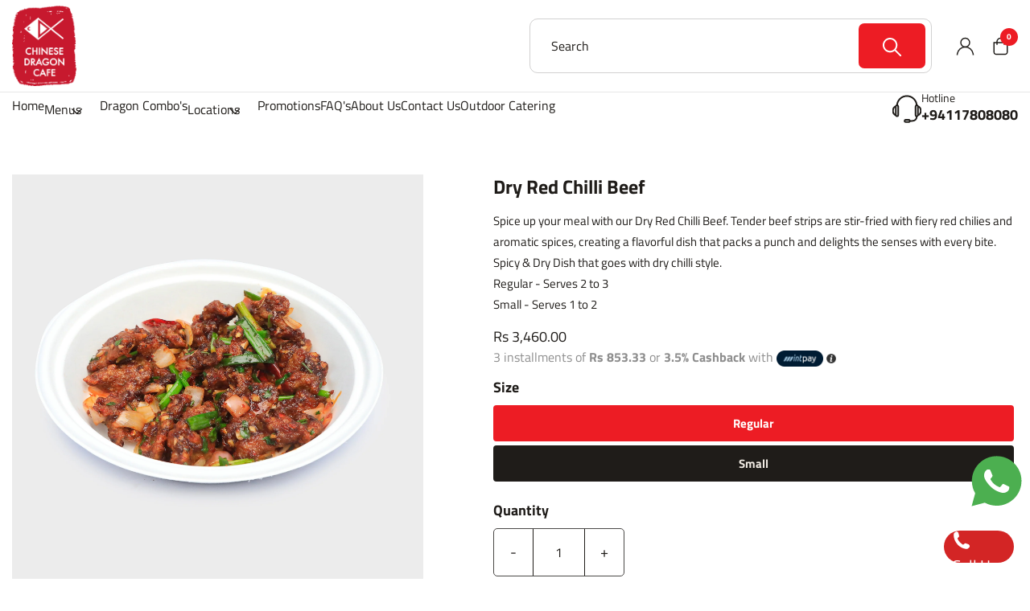

--- FILE ---
content_type: text/html; charset=utf-8
request_url: https://www.chinesedragoncafe.com/products/dry-red-chilli-beef
body_size: 33227
content:
<!doctype html>
<html class="no-js" lang="en">
  <head>

<!-- Google Tag Manager -->
<script>(function(w,d,s,l,i){w[l]=w[l]||[];w[l].push({'gtm.start':
new Date().getTime(),event:'gtm.js'});var f=d.getElementsByTagName(s)[0],
j=d.createElement(s),dl=l!='dataLayer'?'&l='+l:'';j.async=true;j.src=
'https://www.googletagmanager.com/gtm.js?id='+i+dl;f.parentNode.insertBefore(j,f);
})(window,document,'script','dataLayer','GTM-N77R3CN');</script>
<!-- End Google Tag Manager -->
    
    <meta charset="utf-8">
    <meta http-equiv="X-UA-Compatible" content="IE=edge">
    <meta name="viewport" content="width=device-width,initial-scale=1">
    <meta name="theme-color" content="">
    <link rel="canonical" href="https://www.chinesedragoncafe.com/products/dry-red-chilli-beef">
    <link rel="preconnect" href="https://cdn.shopify.com" crossorigin><link rel="icon" type="image/png" href="//www.chinesedragoncafe.com/cdn/shop/files/CDC-LOGO_1.png?crop=center&height=32&v=1728292932&width=32"><link rel="preconnect" href="https://fonts.shopifycdn.com" crossorigin><title>
      Dry Red Chilli Beef
 &ndash; Chinese Dragon Cafe</title>

    
      <meta name="description" content="Spice up your meal with our Dry Red Chilli Beef. Tender beef strips are stir-fried with fiery red chilies and aromatic spices, creating a flavorful dish that packs a punch and delights the senses with every bite. Spicy &amp;amp; Dry Dish that goes with dry chilli style. Regular - Serves 2 to 3Small - Serves 1 to 2">
    

    

<meta property="og:site_name" content="Chinese Dragon Cafe">
<meta property="og:url" content="https://www.chinesedragoncafe.com/products/dry-red-chilli-beef">
<meta property="og:title" content="Dry Red Chilli Beef">
<meta property="og:type" content="product">
<meta property="og:description" content="Spice up your meal with our Dry Red Chilli Beef. Tender beef strips are stir-fried with fiery red chilies and aromatic spices, creating a flavorful dish that packs a punch and delights the senses with every bite. Spicy &amp;amp; Dry Dish that goes with dry chilli style. Regular - Serves 2 to 3Small - Serves 1 to 2"><meta property="og:image" content="http://www.chinesedragoncafe.com/cdn/shop/files/DRYREDCHILLIBEEF.jpg?v=1694085460">
  <meta property="og:image:secure_url" content="https://www.chinesedragoncafe.com/cdn/shop/files/DRYREDCHILLIBEEF.jpg?v=1694085460">
  <meta property="og:image:width" content="2048">
  <meta property="og:image:height" content="2048"><meta property="og:price:amount" content="2,560.00">
  <meta property="og:price:currency" content="LKR"><meta name="twitter:card" content="summary_large_image">
<meta name="twitter:title" content="Dry Red Chilli Beef">
<meta name="twitter:description" content="Spice up your meal with our Dry Red Chilli Beef. Tender beef strips are stir-fried with fiery red chilies and aromatic spices, creating a flavorful dish that packs a punch and delights the senses with every bite. Spicy &amp;amp; Dry Dish that goes with dry chilli style. Regular - Serves 2 to 3Small - Serves 1 to 2">


    <script src="//www.chinesedragoncafe.com/cdn/shop/t/8/assets/lazyload.js?v=87801553589241970731730263763" defer="defer"></script>
    <script src="//www.chinesedragoncafe.com/cdn/shop/t/8/assets/global.js?v=142804495663099745021730263763" defer="defer"></script>
    <script src="//www.chinesedragoncafe.com/cdn/shop/t/8/assets/flickity.pkgd.js?v=5466870982940320741730263763" defer="defer"></script>

    <script>window.performance && window.performance.mark && window.performance.mark('shopify.content_for_header.start');</script><meta name="google-site-verification" content="V1phSAfAjvYKNs3YiV6zxp3expqas_fIlQ8G2pX2GfM">
<meta id="shopify-digital-wallet" name="shopify-digital-wallet" content="/76932940066/digital_wallets/dialog">
<link rel="alternate" type="application/json+oembed" href="https://www.chinesedragoncafe.com/products/dry-red-chilli-beef.oembed">
<script async="async" src="/checkouts/internal/preloads.js?locale=en-LK"></script>
<script id="shopify-features" type="application/json">{"accessToken":"36a479402f46a7023037e50f51a80187","betas":["rich-media-storefront-analytics"],"domain":"www.chinesedragoncafe.com","predictiveSearch":true,"shopId":76932940066,"locale":"en"}</script>
<script>var Shopify = Shopify || {};
Shopify.shop = "79aa19.myshopify.com";
Shopify.locale = "en";
Shopify.currency = {"active":"LKR","rate":"1.0"};
Shopify.country = "LK";
Shopify.theme = {"name":"Pesto","id":173065732386,"schema_name":"Pesto","schema_version":"5.0.0","theme_store_id":2275,"role":"main"};
Shopify.theme.handle = "null";
Shopify.theme.style = {"id":null,"handle":null};
Shopify.cdnHost = "www.chinesedragoncafe.com/cdn";
Shopify.routes = Shopify.routes || {};
Shopify.routes.root = "/";</script>
<script type="module">!function(o){(o.Shopify=o.Shopify||{}).modules=!0}(window);</script>
<script>!function(o){function n(){var o=[];function n(){o.push(Array.prototype.slice.apply(arguments))}return n.q=o,n}var t=o.Shopify=o.Shopify||{};t.loadFeatures=n(),t.autoloadFeatures=n()}(window);</script>
<script id="shop-js-analytics" type="application/json">{"pageType":"product"}</script>
<script defer="defer" async type="module" src="//www.chinesedragoncafe.com/cdn/shopifycloud/shop-js/modules/v2/client.init-shop-cart-sync_BdyHc3Nr.en.esm.js"></script>
<script defer="defer" async type="module" src="//www.chinesedragoncafe.com/cdn/shopifycloud/shop-js/modules/v2/chunk.common_Daul8nwZ.esm.js"></script>
<script type="module">
  await import("//www.chinesedragoncafe.com/cdn/shopifycloud/shop-js/modules/v2/client.init-shop-cart-sync_BdyHc3Nr.en.esm.js");
await import("//www.chinesedragoncafe.com/cdn/shopifycloud/shop-js/modules/v2/chunk.common_Daul8nwZ.esm.js");

  window.Shopify.SignInWithShop?.initShopCartSync?.({"fedCMEnabled":true,"windoidEnabled":true});

</script>
<script>(function() {
  var isLoaded = false;
  function asyncLoad() {
    if (isLoaded) return;
    isLoaded = true;
    var urls = ["https:\/\/worldphoneize.app\/js\/v1.js?shop=79aa19.myshopify.com","\/\/cdn.shopify.com\/proxy\/98a69dbf17590585cd949de1e554bd8997af3c512782caffd2d20e285c97235b\/app.1clickreferralapp.com\/1click_referrals.js?shop=79aa19.myshopify.com\u0026sp-cache-control=cHVibGljLCBtYXgtYWdlPTkwMA"];
    for (var i = 0; i < urls.length; i++) {
      var s = document.createElement('script');
      s.type = 'text/javascript';
      s.async = true;
      s.src = urls[i];
      var x = document.getElementsByTagName('script')[0];
      x.parentNode.insertBefore(s, x);
    }
  };
  if(window.attachEvent) {
    window.attachEvent('onload', asyncLoad);
  } else {
    window.addEventListener('load', asyncLoad, false);
  }
})();</script>
<script id="__st">var __st={"a":76932940066,"offset":19800,"reqid":"2b7603ac-858b-443a-9b07-7857bd49f6aa-1768978688","pageurl":"www.chinesedragoncafe.com\/products\/dry-red-chilli-beef","u":"2140d147b9a0","p":"product","rtyp":"product","rid":8339218923810};</script>
<script>window.ShopifyPaypalV4VisibilityTracking = true;</script>
<script id="captcha-bootstrap">!function(){'use strict';const t='contact',e='account',n='new_comment',o=[[t,t],['blogs',n],['comments',n],[t,'customer']],c=[[e,'customer_login'],[e,'guest_login'],[e,'recover_customer_password'],[e,'create_customer']],r=t=>t.map((([t,e])=>`form[action*='/${t}']:not([data-nocaptcha='true']) input[name='form_type'][value='${e}']`)).join(','),a=t=>()=>t?[...document.querySelectorAll(t)].map((t=>t.form)):[];function s(){const t=[...o],e=r(t);return a(e)}const i='password',u='form_key',d=['recaptcha-v3-token','g-recaptcha-response','h-captcha-response',i],f=()=>{try{return window.sessionStorage}catch{return}},m='__shopify_v',_=t=>t.elements[u];function p(t,e,n=!1){try{const o=window.sessionStorage,c=JSON.parse(o.getItem(e)),{data:r}=function(t){const{data:e,action:n}=t;return t[m]||n?{data:e,action:n}:{data:t,action:n}}(c);for(const[e,n]of Object.entries(r))t.elements[e]&&(t.elements[e].value=n);n&&o.removeItem(e)}catch(o){console.error('form repopulation failed',{error:o})}}const l='form_type',E='cptcha';function T(t){t.dataset[E]=!0}const w=window,h=w.document,L='Shopify',v='ce_forms',y='captcha';let A=!1;((t,e)=>{const n=(g='f06e6c50-85a8-45c8-87d0-21a2b65856fe',I='https://cdn.shopify.com/shopifycloud/storefront-forms-hcaptcha/ce_storefront_forms_captcha_hcaptcha.v1.5.2.iife.js',D={infoText:'Protected by hCaptcha',privacyText:'Privacy',termsText:'Terms'},(t,e,n)=>{const o=w[L][v],c=o.bindForm;if(c)return c(t,g,e,D).then(n);var r;o.q.push([[t,g,e,D],n]),r=I,A||(h.body.append(Object.assign(h.createElement('script'),{id:'captcha-provider',async:!0,src:r})),A=!0)});var g,I,D;w[L]=w[L]||{},w[L][v]=w[L][v]||{},w[L][v].q=[],w[L][y]=w[L][y]||{},w[L][y].protect=function(t,e){n(t,void 0,e),T(t)},Object.freeze(w[L][y]),function(t,e,n,w,h,L){const[v,y,A,g]=function(t,e,n){const i=e?o:[],u=t?c:[],d=[...i,...u],f=r(d),m=r(i),_=r(d.filter((([t,e])=>n.includes(e))));return[a(f),a(m),a(_),s()]}(w,h,L),I=t=>{const e=t.target;return e instanceof HTMLFormElement?e:e&&e.form},D=t=>v().includes(t);t.addEventListener('submit',(t=>{const e=I(t);if(!e)return;const n=D(e)&&!e.dataset.hcaptchaBound&&!e.dataset.recaptchaBound,o=_(e),c=g().includes(e)&&(!o||!o.value);(n||c)&&t.preventDefault(),c&&!n&&(function(t){try{if(!f())return;!function(t){const e=f();if(!e)return;const n=_(t);if(!n)return;const o=n.value;o&&e.removeItem(o)}(t);const e=Array.from(Array(32),(()=>Math.random().toString(36)[2])).join('');!function(t,e){_(t)||t.append(Object.assign(document.createElement('input'),{type:'hidden',name:u})),t.elements[u].value=e}(t,e),function(t,e){const n=f();if(!n)return;const o=[...t.querySelectorAll(`input[type='${i}']`)].map((({name:t})=>t)),c=[...d,...o],r={};for(const[a,s]of new FormData(t).entries())c.includes(a)||(r[a]=s);n.setItem(e,JSON.stringify({[m]:1,action:t.action,data:r}))}(t,e)}catch(e){console.error('failed to persist form',e)}}(e),e.submit())}));const S=(t,e)=>{t&&!t.dataset[E]&&(n(t,e.some((e=>e===t))),T(t))};for(const o of['focusin','change'])t.addEventListener(o,(t=>{const e=I(t);D(e)&&S(e,y())}));const B=e.get('form_key'),M=e.get(l),P=B&&M;t.addEventListener('DOMContentLoaded',(()=>{const t=y();if(P)for(const e of t)e.elements[l].value===M&&p(e,B);[...new Set([...A(),...v().filter((t=>'true'===t.dataset.shopifyCaptcha))])].forEach((e=>S(e,t)))}))}(h,new URLSearchParams(w.location.search),n,t,e,['guest_login'])})(!0,!0)}();</script>
<script integrity="sha256-4kQ18oKyAcykRKYeNunJcIwy7WH5gtpwJnB7kiuLZ1E=" data-source-attribution="shopify.loadfeatures" defer="defer" src="//www.chinesedragoncafe.com/cdn/shopifycloud/storefront/assets/storefront/load_feature-a0a9edcb.js" crossorigin="anonymous"></script>
<script data-source-attribution="shopify.dynamic_checkout.dynamic.init">var Shopify=Shopify||{};Shopify.PaymentButton=Shopify.PaymentButton||{isStorefrontPortableWallets:!0,init:function(){window.Shopify.PaymentButton.init=function(){};var t=document.createElement("script");t.src="https://www.chinesedragoncafe.com/cdn/shopifycloud/portable-wallets/latest/portable-wallets.en.js",t.type="module",document.head.appendChild(t)}};
</script>
<script data-source-attribution="shopify.dynamic_checkout.buyer_consent">
  function portableWalletsHideBuyerConsent(e){var t=document.getElementById("shopify-buyer-consent"),n=document.getElementById("shopify-subscription-policy-button");t&&n&&(t.classList.add("hidden"),t.setAttribute("aria-hidden","true"),n.removeEventListener("click",e))}function portableWalletsShowBuyerConsent(e){var t=document.getElementById("shopify-buyer-consent"),n=document.getElementById("shopify-subscription-policy-button");t&&n&&(t.classList.remove("hidden"),t.removeAttribute("aria-hidden"),n.addEventListener("click",e))}window.Shopify?.PaymentButton&&(window.Shopify.PaymentButton.hideBuyerConsent=portableWalletsHideBuyerConsent,window.Shopify.PaymentButton.showBuyerConsent=portableWalletsShowBuyerConsent);
</script>
<script data-source-attribution="shopify.dynamic_checkout.cart.bootstrap">document.addEventListener("DOMContentLoaded",(function(){function t(){return document.querySelector("shopify-accelerated-checkout-cart, shopify-accelerated-checkout")}if(t())Shopify.PaymentButton.init();else{new MutationObserver((function(e,n){t()&&(Shopify.PaymentButton.init(),n.disconnect())})).observe(document.body,{childList:!0,subtree:!0})}}));
</script>
<script id="sections-script" data-sections="main-product" defer="defer" src="//www.chinesedragoncafe.com/cdn/shop/t/8/compiled_assets/scripts.js?v=792"></script>
<script>window.performance && window.performance.mark && window.performance.mark('shopify.content_for_header.end');</script>

    <style data-shopify>
    
    :root,
        .color-background-1 {
            --color-background: 221,22,29;

            --color-secondary-background: 134,45,25;
            
            --color-foreground: 255,255,255;

            --color-secondary-foreground: 255,255,255;

            

            --color-highlight-text: 255,242,0;
            --color-button: 237,28,36;
            --color-button-hover: 18,18,18;
            --color-button-text: 255,255,255;
            --color-button-text-hover: 255,255,255;

            --color-secondary-button: 18,18,18;
            --color-secondary-button-hover: 241,235,228;
            --color-secondary-button-text: 255,255,255;
            --color-secondary-button-text-hover: 18,18,18;

            --color-link: 255,255,255;
            --color-icon: 255,255,255;
        }
    
    
        .color-background-2 {
            --color-background: 241,235,228;

            --color-secondary-background: 255,255,255;
            
            --color-foreground: 75,18,3;

            --color-secondary-foreground: 75,18,3;

            

            --color-highlight-text: 255,160,11;
            --color-button: 255,160,11;
            --color-button-hover: 75,18,3;
            --color-button-text: 75,18,3;
            --color-button-text-hover: 255,255,255;

            --color-secondary-button: 18,18,18;
            --color-secondary-button-hover: 255,160,11;
            --color-secondary-button-text: 241,235,228;
            --color-secondary-button-text-hover: 18,18,18;

            --color-link: 241,235,228;
            --color-icon: 75,18,3;
        }
    
    
        .color-background-3 {
            --color-background: 0,0,0;

            --color-secondary-background: 25,25,25;
            
            --color-foreground: 255,255,255;

            --color-secondary-foreground: 255,255,255;

            

            --color-highlight-text: 255,160,11;
            --color-button: 255,160,11;
            --color-button-hover: 241,235,228;
            --color-button-text: 18,18,18;
            --color-button-text-hover: 0,0,0;

            --color-secondary-button: 241,235,228;
            --color-secondary-button-hover: 255,160,11;
            --color-secondary-button-text: 18,18,18;
            --color-secondary-button-text-hover: 241,235,228;

            --color-link: 18,18,18;
            --color-icon: 255,255,255;
        }
    
    
        .color-background-4 {
            --color-background: 255,255,255;

            --color-secondary-background: 255,255,255;
            
            --color-foreground: 31,28,25;

            --color-secondary-foreground: 31,28,25;

            

            --color-highlight-text: 255,160,11;
            --color-button: 237,28,36;
            --color-button-hover: 31,28,25;
            --color-button-text: 255,255,255;
            --color-button-text-hover: 255,255,255;

            --color-secondary-button: 31,28,25;
            --color-secondary-button-hover: 255,160,11;
            --color-secondary-button-text: 241,235,228;
            --color-secondary-button-text-hover: 18,18,18;

            --color-link: 241,235,228;
            --color-icon: 31,28,25;
        }
    
</style>

    
    <style data-shopify>

      @font-face {
  font-family: "Titillium Web";
  font-weight: 400;
  font-style: normal;
  font-display: swap;
  src: url("//www.chinesedragoncafe.com/cdn/fonts/titillium_web/titilliumweb_n4.dc3610b1c7b7eb152fc1ddefb77e83a0b84386b3.woff2") format("woff2"),
       url("//www.chinesedragoncafe.com/cdn/fonts/titillium_web/titilliumweb_n4.24dc69d5a89277f2854e112bddfd2c5420fd3973.woff") format("woff");
}

      @font-face {
  font-family: "Titillium Web";
  font-weight: 700;
  font-style: normal;
  font-display: swap;
  src: url("//www.chinesedragoncafe.com/cdn/fonts/titillium_web/titilliumweb_n7.d17ed1f3a767ca2dd9fcaa8710c651c747c3860e.woff2") format("woff2"),
       url("//www.chinesedragoncafe.com/cdn/fonts/titillium_web/titilliumweb_n7.56a12bf435e8401765588d4fbf86b152db29e2a2.woff") format("woff");
}

      @font-face {
  font-family: "Titillium Web";
  font-weight: 400;
  font-style: italic;
  font-display: swap;
  src: url("//www.chinesedragoncafe.com/cdn/fonts/titillium_web/titilliumweb_i4.2e4a288a3b1073a078bbbf883bdf8c1ca2ff0f8f.woff2") format("woff2"),
       url("//www.chinesedragoncafe.com/cdn/fonts/titillium_web/titilliumweb_i4.98dfcf65bc48d5feb68ff42764400055451c917c.woff") format("woff");
}

      @font-face {
  font-family: "Titillium Web";
  font-weight: 700;
  font-style: italic;
  font-display: swap;
  src: url("//www.chinesedragoncafe.com/cdn/fonts/titillium_web/titilliumweb_i7.3e8c9f7c6bca0b0064b77d34a6d297e354571235.woff2") format("woff2"),
       url("//www.chinesedragoncafe.com/cdn/fonts/titillium_web/titilliumweb_i7.163ab44a3549d32affe27b1c25448b75221b890d.woff") format("woff");
}

      @font-face {
  font-family: Arvo;
  font-weight: 400;
  font-style: normal;
  font-display: swap;
  src: url("//www.chinesedragoncafe.com/cdn/fonts/arvo/arvo_n4.cf5897c91bef7f76bce9d45a5025155aa004d2c7.woff2") format("woff2"),
       url("//www.chinesedragoncafe.com/cdn/fonts/arvo/arvo_n4.1700444de931e038b31bac25071cca458ea16547.woff") format("woff");
}

      
      :root {

        --font-body-family: "Titillium Web", sans-serif;
        --font-body-style: normal;
        --font-body-weight: 400;

        --font-heading-family: Arvo, serif;
        --font-heading-style: normal;
        --font-heading-weight: 400;

        --font-body-scale: 1.0;
        --font-heading-scale: 1.0;

      }

    </style>
    <style data-shopify> 
    
        :root{
            --btn-rds-one: 10px;
            --btn-rds-two: 3px;
            --btn-rds-three: 3px;
            --btn-rds-four: 7px;
            --btn-rds-five: 5px;
            --btn-rds-six: 4px;
            --btn-rds-top-right-one: 5px;
            --btn-rds-bottom-right-one: 5px;
            --input-rds-one: 5px;
            --input-rds-two: 10px;
            --input-rds-three: 7px;
            --input-rds-four: 2px;
            --input-rds-five: 4px;
            --input-rds-six: 3px;
            --icon-bg-rds-one: 50%;
            --box-rds-one: 5px;
            --box-rds-two: 10px;
            --box-rds-three: 8px;
            --box-rds-four: 2px;
            --box-rds-five: 3px;
            --image-rds-one: 5px;
            --image-rds-two: 50%;
            --image-rds-three: 8px;
            --image-rds-four: 3px;
            --image-rds-five: 10px;
            --image-rds-six: 2px;
        }
    
    body.body-for-index-template {
        background: #ffffff
    }
    body.body-for-product-template {
        background: #ffffff
    }
    body {
        transition: opacity .3s ease;
        overflow-x: hidden;
    }
    body.dom-contentloaded {
      opacity: 1;
    }
    .boxed_wrapper {
        opacity: 0;
        transition: opacity .3s ease;
    }
    .dom-contentloaded .boxed_wrapper {
      opacity: 1;
    }
    .banner-carousel .content-box h1 {
      position: relative;
      display: block;
      font-family: var(--font-heading-family);
      margin-bottom: 28px;
      opacity: 1;
    }
    .banner-carousel .content-box h1.sm{
      font-size: 55px;
      line-height: 60px;
    }
    .banner-carousel .content-box h1.md{
      font-size: 70px;
      line-height: 80px;
    }
    .banner-carousel .content-box h1.lg{
      font-size: 110px;
      line-height: 100px; 
    }
    .loader-wrap {
        display: flex;
        justify-content: center;
        align-items: center;
        width: 100%;
        height: 100%;
        position: fixed;
        left: 0;
        top: 0;
        z-index: 999999;
    }
    .loader-wrap svg {
        font-size: 150px;
    }
    .mobile-menu .menu-box{
        opacity: 0;
    }
    .page-title h1{
      font-size: 65px;
      line-height: 70px;
    }
    .pesto-announcement-bar-custom-area {
      padding: 13px 0px 14px 0px;
    }
    .header-style-two .support-box h3{
      font-size: 24px;
      line-height: 30px;
    }
/** main-header **/

.main-header{
    position:relative;
    left:0px;
    top:0px;
    z-index:999;
    width:100%;
    transition:all 500ms ease;
    -moz-transition:all 500ms ease;
    -webkit-transition:all 500ms ease;
    -ms-transition:all 500ms ease;
    -o-transition:all 500ms ease;
  }
  .main-header.header-style-two {
    padding: 0px 0;
  }
  .sticky-header{
    position:fixed;
    opacity:0;
    visibility:hidden;
    left:0px;
    top:0px;
    width:100%;
    z-index:0;
    background: rgba(var(--color-background),1);
    transition:all 500ms ease;
    -moz-transition:all 500ms ease;
    -webkit-transition:all 500ms ease;
    -ms-transition:all 500ms ease;
    -o-transition:all 500ms ease;
  }

  
  .fixed-header .sticky-header{
    z-index:999;
    opacity:1;
    visibility:visible;
    -ms-animation-name: fadeInDown;
    -moz-animation-name: fadeInDown;
    -op-animation-name: fadeInDown;
    -webkit-animation-name: fadeInDown;
    animation-name: fadeInDown;
    -ms-animation-duration: 500ms;
    -moz-animation-duration: 500ms;
    -op-animation-duration: 500ms;
    -webkit-animation-duration: 500ms;
    animation-duration: 500ms;
    -ms-animation-timing-function: linear;
    -moz-animation-timing-function: linear;
    -op-animation-timing-function: linear;
    -webkit-animation-timing-function: linear;
    animation-timing-function: linear;
    -ms-animation-iteration-count: 1;
    -moz-animation-iteration-count: 1;
    -op-animation-iteration-count: 1;
    -webkit-animation-iteration-count: 1;
    animation-iteration-count: 1;
  }
  
  
  /** header-style-one **/

  
  .main-header .outer-box{
    position: relative;
    display: flex;
    flex-wrap: wrap;
    align-items: center;
    justify-content: space-between;
  }
  
  .header-style-one .logo-box{
    position: relative;
    padding: 0px;
  }
  
  .header-style-one .logo-box .logo-shape{
    position: absolute;
    left: 0px;
    bottom: -42px;
    width: 100%;
    height: 42px;
    background-size: cover;
    background-repeat: no-repeat;
    background-position: bottom center;
  }
  
  .main-header .nav-right{
    position: relative;
    display: flex;
    align-items: center;
  }
  

  
  .main-header .nav-right .btn-box{
    margin-right: 65px;
  }
  
  .main-header .nav-right .btn-box .theme-btn:before{
    display: none;
  }
  

  
  .main-header .nav-right .user-link a{
    position: relative;
    display: inline-block;
    font-size: 22px;
    line-height: 30px;
  }
  
  
  .main-header .nav-right .cart-box a{
   min-height: 44px;
   min-width: 44px;
   display: flex;
   justify-content: center;
   align-items: center;
   position: relative;
  }
  
  .main-header .nav-right .cart-box a span{
    position: absolute;
    top: 0px;
    right: 0px;
    width: 22px;
    height: 22px;
    line-height: 22px;
    font-size: 12px;
    font-weight: 700;
    border-radius: 50%;
    text-align: center;
  }
  
  /** main-menu **/
  
  .main-menu{
    float: left;
  }
  
  .main-menu .navbar-collapse{
    padding:0px;
    display:block !important;
  }
  
  .main-menu .navigation{
    margin:0px;
  }
  
  .main-menu .navigation > li{
    position:relative;
    float:left;
    margin: 0px 18px;
    -webkit-transition:all 300ms ease;
    -moz-transition:all 300ms ease;
    -ms-transition:all 300ms ease;
    -o-transition:all 300ms ease;
    transition:all 300ms ease;
  }
  
  .main-menu .navigation > li:last-child{
    margin-right:0px !important;
  }
  
  .main-menu .navigation > li:first-child{
    margin-left: 0px !important;
  }
  
  .main-menu .navigation > li > a{
    position:relative;
    display:block;
    text-align:center;
    font-size:16px;
    line-height:30px;
    padding: 40px 0px;
    font-weight:700;
    opacity:1;
   color: var(--color-text-one);
    z-index:1;
    transition: none;
  }
  
  .main-menu .navigation > li > a:before{
    position: absolute;
    content: '';
    width: 6px;
    height: 6px;
    left: 50%;
    bottom: 25px;
    border-radius: 50%;
    transform: translateX(-50%) scale(0,0);
    transition: all 500ms ease;
  }
  
  .main-menu .navigation > li.current > a:before,
  .main-menu .navigation > li:hover > a:before{
    transform: translateX(-50%) scale(1,1);
  }
  
  .main-menu .navigation > li > ul,
  .main-menu .navigation > li > .megamenu{
    position:absolute;
    left: inherit;
    top:100%;
    width:230px;
    margin-top: 15px;
    z-index:100;
    display:none;
    opacity: 0;
    visibility: hidden;
    border-radius: 0px;
    transition: none;
  }
  
  .main-menu .navigation > li > ul.from-right{
    left:auto;
    right:0px;  
  }
  
  .main-menu .navigation > li > ul > li{
    position:relative;
    width:100%;
  }
  
  .main-menu .navigation > li > ul > li > a,
  .main-menu .navigation > li > .megamenu li > a{
    position:relative;
    display:block;
    padding: 10px 30px;
    line-height:24px;
    font-weight:600;
    font-size:14px;
    text-transform:capitalize;
    color: var(--color-text-one);
    text-align: left;
    transition: none;
  }
  
  .main-menu .navigation > li > ul > li > a{
    border-bottom: 1px solid rgba(var(--color-background), .4);
  }
  
  .main-menu .navigation > li > .megamenu li > a{
    padding-left: 0px;
  }
  
  .main-menu .navigation > li > .megamenu h4{
    display: block;
    font-size: 20px;
    line-height: 30px;
    color: var(--color-text-one);
  }
  
  
  .main-menu .navigation > li > ul > li:last-child > a,
  .main-menu .navigation > li > .megamenu li:last-child > a{
    border-bottom: none;
  }
  
  .main-menu .navigation > li > ul > li.dropdown > a:after{

    position:absolute;
    right:20px;
    top:10px;
    display:block;
    line-height:24px;
    font-size:16px;
    font-weight:800;
    text-align:center;
    z-index:5;  
  }
  
  .main-menu .navigation > li > ul > li > ul{
    position:absolute;
    right:-100%;
    top:0%;
    margin-top: 15px;
    width:230px;
    z-index:100;
    display:none;
    border-radius: 0px;
    transition: none;
  }
  
  .main-menu .navigation > li > ul > li > ul.from-right{
    left:auto;
    right:0px;  
  }
  
  .main-menu .navigation > li > ul > li > ul > li{
    position:relative;
    width:100%;
  }
  
  .main-menu .navigation > li > ul > li > ul > li:last-child{
    border-bottom:none; 
  }
  
  .main-menu .navigation > li > ul > li > ul > li > a{
    position:relative;
    display:block;
    padding:10px 30px;
    line-height:24px;
    font-weight:600;
    font-size:14px;
    text-transform:capitalize;
    border-bottom: 1px solid rgba(var(--color-background), .4);
    text-align: left;
    transition: none;
  }
  
  .main-menu .navigation > li > ul > li > ul > li:last-child > a{
    border-bottom: none;
  }
  
  .main-menu .navigation > li > ul > li > ul > li.dropdown > a:after{

    content: "\f105";
    position:absolute;
    right:20px;
    top:12px;
    display:block;
    line-height:24px;
    font-size:16px;
    font-weight:900;
    z-index:5;  
  }
  
  .main-menu .navigation > li.dropdown:hover > ul,
  .main-menu .navigation > li.dropdown:hover > .megamenu{
    visibility:visible;
    opacity:1;
    margin-top: 0px;
    top: 99%;
  }
  
  .main-menu .navigation li > ul > li.dropdown:hover > ul{
    visibility:visible;
    opacity:1;
    top: 0%; 
    margin-top: 0px;
  }
  
  .main-menu .navigation li.dropdown .dropdown-btn{
    position:absolute;
    right:-32px;
    top:66px;
    width:34px;
    height:30px;
    text-align:center;
    font-size:18px;
    line-height:26px;
    cursor:pointer;
    display: none;
    z-index:5;
    transition: all 500ms ease;
  }
  
  .main-menu .navigation li.dropdown ul li.dropdown .dropdown-btn{
    display: none;
  }
  
  .menu-area .mobile-nav-toggler {
    position: relative;
    float: right;
    font-size: 40px;
    line-height: 50px;
    cursor: pointer;
    display: block;
  }
  
  .menu-area .mobile-nav-toggler .icon-bar{
    position: relative;
    height: 2px;
    width: 30px;
    display: block;
    margin-bottom: 5px;
    -webkit-transition: all 300ms ease;
    -moz-transition: all 300ms ease;
    -ms-transition: all 300ms ease;
    -o-transition: all 300ms ease;
    transition: all 300ms ease;
  }
  
  .menu-area .mobile-nav-toggler .icon-bar:last-child{
    margin-bottom: 0px;
  }
  
  
  /** megamenu-style **/
  
  .main-menu .navigation > li.dropdown > .megamenu{
    position: absolute;
    width: 100%;
    padding: 30px 50px;
    left: 0px;
  }
  
  .main-menu .navigation li.dropdown .megamenu li h4{
    font-weight: 700;
    padding: 3px 0px;
    margin-bottom: 10px;
  }
  .menu-bar-area {
      width: 100%;
      display: flex;
      justify-content: flex-start;
      align-items: center;
  }


  .no-padding {
    padding: 0 !important;
}


@media (min-width: 1200px) {

    .header-layout-regular .mobile-nav-toggler {
        display: none;
    }
    .nav-menu.style-two .nav-menu-inner {
        display: flex;
        align-items: center;
        justify-content: space-between;
        gap: 0 60px;
    }
    .nav-menu.style-two .nav-menu-inner .main-menu-overlay{
        flex: 1;
    }

    .nav-menu.style-two {
        border-top: 1px solid rgba(var(--color-foreground), .1);
    }

    .nav-menu.style-two .menu-items {
        display: flex;
        flex-wrap: wrap;
    }

    .nav-menu.style-two .menu-items {
        display: flex;
    }
    .nav-menu.style-two .menu-items li .inner-item{
        display: flex;
        align-items: center;
    }
    .nav-menu.style-two .menu-items li.collapsible-dropdown{
        position: relative;
        margin-inline-end: 22px;
    }
    .nav-menu.style-two .menu-items li.has-mega-menu.collapsible-dropdown{
        position: static;
    }
    .nav-menu.style-two .menu-items li.collapsible-dropdown button.icon{
        background: transparent;
        margin-left: -12px;
        margin-top: 5px;
    }
    .nav-menu.style-two .menu-items li.collapsible-dropdown li.collapsible-dropdown .inner-item{
        justify-content: space-between;
        padding-right: 20px;
    }
    .nav-menu.style-two .menu-items li.collapsible-dropdown li.collapsible-dropdown button.icon{
        margin-left: 0;
        margin-top: 0;
    }
    
    .nav-menu.style-two .menu-items>li>.inner-item>a,
    .nav-menu.style-two .menu-items>li>a {
        font-size: 16px;
        line-height: 18px;
        padding-block: 30px 26px;
        padding-inline: 22px;
    }
    .nav-menu.style-two .menu-items > li:first-child a {
        padding-left: 0;
    }
    .nav-menu.style-two .menu-items.alignment-center > li:last-child a {
        padding-right: 0;
    }

    .nav-menu.style-two .menu-items li a {
        display: block;
    }
    .nav-menu.style-two .menu-items>li a {
        display: flex;
        gap: 0 10px;
        align-items: center;
        transition: .3s;
        position: relative;
    }
    .nav-menu.style-two .menu-items>li a:hover {
        text-decoration: none;
    }

    .nav-menu.style-two .menu-items li a span {
        position: relative;
    }

    .nav-menu.style-two .menu-items li a>span:after {
        content: "";
        position: absolute;
        bottom: -2px;
        left: 0;
        width: 0;
        height: 1px;
        background: rgba(var(--color-foreground), 1);
        transition: .3s all;
    }

    .nav-menu.style-two .menu-items>.drop-down-item li a>span:after {
        content: "";
        position: absolute;
        bottom: 8px;
        left: 0;
        width: 0;
        height: 1px;
        background: rgba(var(--color-secondary-foreground), 1);
        transition: .3s all;
    }

    .nav-menu.style-two .menu-items li a:hover span:after,
    .nav-menu.style-two .menu-items>li.active a>span:after {
        width: 100%;
    }
    .nav-menu.style-two .menu-items > li.collapsible-dropdown > .inner-item > a:hover span:after{
        width: calc(100% + 23px);
    }
    .nav-menu.style-two .menu-items>li:first-child>a {
        padding-left: 0;
    }

    .nav-menu.style-two .contact-info-details {
        display: flex;
        align-items: center;
        gap: 0 12px;
    }

    .nav-menu.style-two .contact-info-details .contact-icon svg {
        width: 36px;
        height: 36px;
    }

    .nav-menu.style-two .contact-info-details p {
        font-size: 14px;
        line-height: 14px;
        white-space: nowrap;
    }

    .nav-menu.style-two .contact-info-details a {
        margin-top: 5px;
        font-size: 18px;
        line-height: 18px;
        font-weight: 700;
        display: inline-block;
        white-space: nowrap;
    }

    .nav-menu.style-two .mobile-menu-bottom {
        display: none;
    }

    /* Mega menu */
    .nav-menu.style-two .menu-items li.has-mega-menu .mega-menu {
        position: absolute;
        left: 0;
        width: 100%;
        box-shadow: 0px 2px 6px 0px rgba(var(--color-secondary-foreground), .5);
        background-color: rgba(var(--color-secondary-background),1);
        padding-block: 45px 70px;
        opacity: 0;
        visibility: hidden;
        display: none;
        z-index: 99; 
    }

    .nav-menu.style-two .menu-items li.has-mega-menu:hover .mega-menu {
        display: block;
        animation: downToUp .5s forwards;
    }
    @keyframes downToUp {
        0%{
            transform: translateY(-20px);
        }
        100%{
            transform: translateY(0);
            opacity: 1;
            visibility: visible;
        }
    }
    .nav-menu.style-two .menu-items li.has-mega-menu .mega-menu.style-two .large-container{
        display: flex;
    }
    .nav-menu.style-two .menu-items li.has-mega-menu .mega-menu.style-two .large-container .mega-menu-inner-menu.menu-list{
        width: 30%;
    }
    .nav-menu.style-two .menu-items li.has-mega-menu .mega-menu.style-two .large-container .mega-menu-inner{
        flex-grow: 1;
    }

    .nav-menu.style-two .menu-items li.has-mega-menu .mega-menu.style-one .mega-menu-inner {
        display: grid;
        grid-template-columns: repeat(5, 1fr);
        gap: 60px 20px;
    }

    .nav-menu.style-two .menu-items li.has-mega-menu .mega-menu .menu-list li a {
        font-size: 24px;
        font-weight: 500;
        line-height: 30px;
        color: rgb(var(--color-secondary-foreground));
        display: inline-block;
    }

    .nav-menu.style-two .menu-items li.has-mega-menu .mega-menu .menu-list li a span {
        position: relative;
    }

    .nav-menu.style-two .menu-items li.has-mega-menu .mega-menu .menu-list li a span:after {
        content: "";
        position: absolute;
        bottom: 0;
        left: 0;
        width: 0;
        height: 2px;
        background: rgba(var(--color-secondary-foreground), 1);
        transition: .3s;
    }

    .nav-menu.style-two .menu-items li.has-mega-menu .mega-menu .menu-list li a:hover span:after {
        width: 100%;
    }

    .nav-menu.style-two .menu-items li.has-mega-menu .mega-menu .menu-list li:not(:last-child) {
        margin-bottom: 28px;
    }
    .nav-menu.style-two .menu-items li.has-mega-menu .mega-menu .menu-list li .drop-down-item {
        display: flex;
        align-items: center;
        gap: 20px; 
    }
    .nav-menu.style-two .menu-items li.has-mega-menu .mega-menu .menu-list li .drop-down-item .icon{
        margin: 0;
    }
    .nav-menu.style-two .menu-items li.has-mega-menu .mega-menu .menu-list ul{
        padding-left: 20px;
        padding-top: 28px;
    }
    .nav-menu.style-two .menu-items li.has-mega-menu .mega-menu .menu-list ul li a{
        font-size: 22px;
        line-height: 22px;
    }
}

.menu-items li.has-mega-menu .mega-menu.style-one .mega-menu-inner .menu-add-banner-inner {
    position: relative;
    overflow: hidden;
    width: 100%;
    display: block;
}

.menu-items li.has-mega-menu .mega-menu.style-one .mega-menu-inner .menu-add-banner-inner .bg-image img {
    width: 100%;
    transition: .4s;
    transform: scale(1);
}
.menu-items li.has-mega-menu .mega-menu.style-one .mega-menu-inner .menu-add-banner-inner:hover .bg-image img{
    transform: scale(1.08);
}
.menu-items li.has-mega-menu .mega-menu.style-one .mega-menu-inner .menu-add-banner-inner .bg-image svg {
    width: 100%;
    height: 100%;
    min-height: 400px;
    object-fit: cover;
}

.menu-items li.has-mega-menu .mega-menu.style-one .mega-menu-inner .menu-add-banner-inner .banner-content {
    position: absolute;
    bottom: 0;
    left: 0;
    width: 100%;
    display: flex;
    flex-direction: column;
    padding: 36px 32px;

}

.menu-items li.has-mega-menu .mega-menu.style-one .mega-menu-inner .menu-add-banner-inner .banner-content h4 {
    font-size: 30px;
    font-weight: 700;
    line-height: 30px;
}

.navigation.menu-items li.has-mega-menu .mega-menu.style-one .mega-menu-inner .menu-add-banner-inner .banner-content h4 {
    font-size: 22px;
    line-height: 26px;
}

.menu-items li.has-mega-menu .mega-menu.style-one .mega-menu-inner .menu-add-banner-inner .banner-content p {
    font-size: 16px;
    font-weight: 500;
    line-height: 22px;
    display: flex;
    align-items: center;
    gap: 3px;
    margin-top: 17px;
    position: relative;
}

.menu-items li.has-mega-menu .mega-menu.style-one .mega-menu-inner .menu-add-banner-inner .banner-content span {
    font-size: 16px;
    font-weight: 500;
    line-height: 22px;
    margin-top: 17px;
    text-decoration: underline;
    display: flex;
    align-items: center;
    gap: 6px;
    color: rgba(var(--color-foreground), 1);
}

.menu-items li.has-mega-menu .mega-menu.style-one .mega-menu-inner .menu-add-banner-inner .banner-content span svg {
    max-width: 8.75px;
    color: rgba(var(--color-foreground), 1);
}

.menu-items li.has-mega-menu .mega-menu.style-one .mega-menu-inner .selected-product .product-card-single {
    text-align: center;
    display: unset;
}

.menu-items li.has-mega-menu .mega-menu.style-one .mega-menu-inner .selected-product .product-card-single .card-single-thumb img {
    width: 100%;
}

.menu-items li.has-mega-menu .mega-menu.style-one .mega-menu-inner .selected-product .product-card-single h4 {
    margin-top: 30px;
    font-size: 22px;
    line-height: 30px;
    font-weight: 600;
    color: rgb(var(--color-secondary-foreground));
}
.menu-items li.has-mega-menu .mega-menu.style-one .mega-menu-inner .selected-product .product-card-single:hover h4{
    text-decoration: underline;
}
.menu-items li.has-mega-menu .mega-menu.style-one .mega-menu-inner .selected-product .product-card-single p {
    margin-top: 9px;
    font-size: 18px;
    line-height: 24px;
    font-weight: 600;
    display: flex;
    align-items: center;
    gap: 4px;
    justify-content: center;
    color: rgb(var(--color-secondary-foreground));
}
.menu-items li.has-mega-menu .mega-menu.style-one .mega-menu-inner .selected-product .product-card-single p .old-price{
    font-weight: 400;
    opacity: .7;
    font-size: 16px;
}

@media (max-width: 575px) {
    .nav-menu.style-two .menu-items li.has-mega-menu .mega-menu.style-one .mega-menu-inner .selected-product {
        display: flex;
        flex-direction: column;
        gap: 40px;
    }

    .menu-items li.has-mega-menu .mega-menu.style-one .mega-menu-inner .selected-product .product-card-single h4 {
        margin-top: 10px;
        font-size: 18px;
    }

    .menu-items li.has-mega-menu .mega-menu.style-one .mega-menu-inner .selected-product .product-card-single p {
        font-size: 16px;
        margin-top: 4px;
    }
    
}

/* @media (min-width: 576px) {
    .nav-menu.style-two .menu-items li.has-mega-menu .mega-menu.style-one .mega-menu-inner .selected-product {
        display: grid;
        gap: 20px;
        grid-template-columns: repeat(2, 1fr);
    }
} */

@media (max-width: 1199px) {
    .nav-menu.style-two .contact-info-details {
        display: none;
    }

    .nav-menu.style-two .menu-items .collapsible-dropdown .icon .desktop-arrow {
        display: none;
    }

    .menu-items li.has-mega-menu .mega-menu.style-one .mega-menu-inner .selected-product .product-card-single,
    .menu-items li.has-mega-menu .mega-menu.style-one .mega-menu-inner .menu-add-banner .menu-add-banner-inner {
        padding: 0;
        max-width: 288px;
    }

    .menu-items li.has-mega-menu .mega-menu.style-one .mega-menu-inner .selected-product .product-card-single {
        max-width: 288px;
    }

    .menu-items li.has-mega-menu .mega-menu.style-one .mega-menu-inner .selected-product .product-card-single .card-single-thumb img {
        width: 100%;
        max-width: 100%;
    }
}

.nav-menu.style-two .menu-items li.has-mega-menu .mega-menu.style-one .no-white-space .image-box {
    position: relative;
    padding-bottom: 100%;
    width: 100%;
    overflow: hidden;
}
.nav-menu.style-two .menu-items li.has-mega-menu .mega-menu.style-one .no-white-space .image-box img {
    display: block;
    max-width: 100%;
    position: absolute;
    top: 0;
    left: 0;
    height: 100%;
    width: 100%;
    object-fit: cover;
    object-position: center center;
    transition: .4s cubic-bezier(.25, .46, .45, .94);
}
.nav-menu.style-two .menu-items li.has-mega-menu .mega-menu.style-one .no-white-space {
    display: flex;
}

/* Dropdown */ 
.nav-menu.style-two .menu-items .drop-down-item {
    position: relative;
}

.nav-menu.style-two .menu-items .drop-down-item .drop-down-item a {
    justify-content: space-between;
}

.nav-menu.style-two .menu-items>li .icon svg {
    transition: .3s all;
    max-width: 12.5px;
    color: rgba(var(--color-foreground), 1);
}

.nav-menu.style-two .menu-items>li .icon svg.mobile-arrow {
    max-width: 6.25px;
}


.nav-menu.style-two .menu-items .collapsible-dropdown.active > .inner-item > .icon .mobile-arrow {
    transform: rotate(90deg);
}

@media (min-width: 1200px) {
    .nav-menu.style-two .menu-items>li .icon .mobile-arrow {
        display: none;
    }

    .nav-menu.style-two .menu-items .drop-down-item>ul {
        opacity: 0;
        visibility: hidden;
        position: absolute;
        top: 100%;
        left: 0;
        z-index: 99;
        padding: 15px 0;
        transition: transform .3s ease-in;
        width: 230px;
        transform: translateY(-20px);
    }

    .nav-menu.style-two .menu-items .drop-down-item:hover>ul {
        opacity: 1;
        visibility: visible;
        transform: translateY(0);
    }

    .nav-menu.style-two .menu-items .drop-down-item>ul li a {
        line-height: 36px;
        padding-inline: 20px;
        color: rgba(var(--color-secondary-foreground), 1);
        width: 100%;
    }

    .nav-menu.style-two .menu-items .drop-down-item .drop-down-item>ul {
        left: unset;
        right: -100%;
        bottom: unset;
        top: 0;
    }
}


/* Mobile Menu */
.nav-menu.style-two .mobile-menu-top {
    display: flex;
    justify-content: space-between;
    align-items: center;
    padding-block: 17px 18px !important;
}

.nav-menu.style-two .menu-items>li a .icon {
    display: flex;
    justify-content: center;
    align-items: center;
    background: transparent;
}

@media (min-width: 1200px) {
    .nav-menu.style-two .mobile-menu-top {
        display: none;
    }
}

.nav-menu.style-two .mobile-menu-top .close-btn {
    background: transparent;
}
.nav-menu.style-two .mobile-menu-top .close-btn svg{
    width: 18px;
}
.nav-menu.style-two .mobile-menu-top .close-btn svg path{
    fill: rgb(var(--color-foreground));
}
.nav-menu.style-two .mobile-menu-top h4 {
    font-size: 20px;
    line-height: 20px;
    font-weight: 600;
}

.nav-menu.style-two .mobile-menu-top #mobile-menu-close {
    cursor: pointer;
}

.nav-menu.style-two .mobile-menu-top #mobile-menu-close svg {
    max-width: 18px;
}

@media (max-width: 1199px) {
    .nav-menu.style-two .menu-items .collapsible-dropdown{
        position: relative;
    }
    .nav-menu.style-two .menu-items .collapsible-dropdown .icon {
        width: 30px;
        height: 30px;
        position: absolute;
        right: 16px;
        top: 5px;
        background: transparent;
        transition: .3s;
        display: flex;
        justify-content: center;
        align-items: center;
    }

    .slider-menu-left + .nav-menu.style-two .nav-menu-inner .main-menu-overlay {
        left: 0;
    }
    .slider-menu-right + .nav-menu.style-two .nav-menu-inner .main-menu-overlay {
        right: 0;
    }
    .nav-menu.style-two .nav-menu-inner .main-menu-overlay {
        position: fixed;
        top: 0;
        width: 308px;
        padding-right: 0;
        max-width: 100%;
        height: 100%;
        opacity: 0;
        visibility: hidden;
        z-index: 999999;
        transition: all .5s ease;
    }
    .mobile-menu-visible .nav-menu.style-two .nav-menu-inner .main-menu-overlay {
        opacity: 1;
        visibility: visible;
    }
    .mobile-menu-visible .nav-menu.style-two .nav-menu-inner .menu-backdrop {
        opacity: .7;
        visibility: visible;
        right: 100%;
        -webkit-transition: all .3s ease-out 0s;
        -o-transition: all .3s ease-out 0s;
    }
    .nav-menu.style-two .nav-menu-inner .menu-backdrop {
        position: fixed;
        left: 0%;
        top: 0;
        width: 100%;
        height: 100%;
        z-index: 1;
        transition: all .3s ease;
        background-color: rgba(var(--color-secondary-background),1);
    }

   
    .mobile-menu-visible .nav-menu.style-two .nav-menu-inner .main-menu-overlay-inner {
        opacity: 1;
        visibility: visible;
        transition: all .7s ease;
        transform: translate(0);
        display: flex;
        flex-direction: column;
    }
    .nav-menu.style-two .nav-menu-inner .main-menu-overlay-inner {
        position: absolute;
        left: 0;
        top: 0;
        width: 100%;
        height: 100%;
        max-height: 100%;
        overflow-y: auto;
        padding: 0;
        z-index: 5;
        opacity: 0;
        visibility: hidden;
        border-radius: 0;
        transform: translate(-100%);
        transition: all .3s ease !important;
        background: rgba(var(--color-background),1);
    }

    .nav-menu.style-two .nav-menu-inner .main-menu-overlay-inner>*,
    .nav-menu.style-two .nav-menu-inner .main-menu-overlay-inner .mobile-menu-bottom .single-item:not(:first-child) {
        border-top: 1px solid rgba(var(--color-foreground), .2);
    }

    .nav-menu.style-two .nav-menu-inner .main-menu-overlay-inner .mobile-menu-bottom .single-item .disclosure {
        position: relative;
    }

    .nav-menu.style-two .nav-menu-inner .main-menu-overlay-inner .mobile-menu-bottom .single-item .disclosure__button.localization-form__select {
        background: transparent;
        padding: 0;
        width: unset;
        margin: 0 auto;
        color: rgba(var(--color-foreground), 1);
    }
    .nav-menu.style-two .nav-menu-inner .main-menu-overlay-inner .mobile-menu-bottom .single-item .disclosure__button.localization-form__select svg path{
        fill: rgba(var(--color-foreground), 1);
    }
    .nav-menu.style-two .nav-menu-inner .main-menu-overlay-inner .mobile-menu-bottom localization-form h2.caption-large {
        text-align: center;
        color: rgba(var(--color-foreground), 1);
    }

    .nav-menu.style-two .nav-menu-inner .main-menu-overlay-inner .mobile-menu-bottom .single-item #FooterCountryListFooter, .nav-menu.style-two .nav-menu-inner .main-menu-overlay-inner .mobile-menu-bottom .single-item #FooterLanguageListFooter {
        background: transparent;
        padding: 0;
        position: absolute;
        bottom: 100%;
        left: 50%;
        transform: translateX(-50%);
        width: 100%;
        max-height: 180px;
        overflow-y: auto;
        padding: 0px;
        background: rgb(var(--color-secondary-background));
    }
    .nav-menu.style-two .nav-menu-inner .main-menu-overlay-inner .mobile-menu-bottom .single-item #FooterCountryListFooter a, .nav-menu.style-two .nav-menu-inner .main-menu-overlay-inner .mobile-menu-bottom .single-item #FooterLanguageListFooter a{
        color: rgb(var(--color-secondary-foreground));
        width: 100%;
        padding: 10px;
        display: block;
    }
    .nav-menu.style-two .nav-menu-inner .main-menu-overlay-inner .mobile-menu-top {
        padding-inline: 16px 20px;
    }

    .nav-menu.style-two .menu-items li.active > .inner-item > .icon {
        background: rgba(var(--color-button), 1);
        transition: .3s;
    }

    .nav-menu.style-two .nav-menu-inner .main-menu-overlay-inner .menu-items li a {
        padding-inline: 16px 50px;
        font-size: 18px;
        line-height: 20px;
    }

    .nav-menu.style-two .nav-menu-inner .main-menu-overlay-inner .menu-items .collapsible-dropdown a {
        display: flex;
        justify-content: space-between;
        align-items: center;
        position: relative;
    }
    .nav-menu.style-two .nav-menu-inner .main-menu-overlay-inner .menu-items .collapsible-dropdown a {

        color: rgba(var(--color-secondary-foreground), 1);
    }

    .nav-menu.style-two .nav-menu-inner .main-menu-overlay-inner .mobile-menu-bottom {
        text-align: center;
        width: 100%;
        background: rgba(var(--color-background), 1);
    }

    .nav-menu.style-two .nav-menu-inner .main-menu-overlay-inner .mobile-menu-bottom .single-item {
        padding-block: 20px;
    }

    .nav-menu.style-two .nav-menu-inner .main-menu-overlay-inner .mobile-menu-bottom .single-item.login {
        display: flex;
        align-items: center;
        gap: 8px;
        width: 100%;
        justify-content: center;
        color: rgba(var(--color-foreground), 1);
        text-decoration: none;
        font-size: 16px;
    }

    .nav-menu.style-two .nav-menu-inner .main-menu-overlay-inner .menu-items {
        padding-block: 10px 20px;
        overflow-y: auto;
        flex-grow: 1;
        width: 100%;
        scrollbar-width: none;
    }

    .nav-menu.style-two .nav-menu-inner .main-menu-overlay-inner .menu-items li a {
        padding-block: 10px;
        display: block;
    }

    .nav-menu.style-two .nav-menu-inner .main-menu-overlay-inner .menu-items .drop-down-item ul,
    .nav-menu.style-two .nav-menu-inner .main-menu-overlay-inner .menu-items .collapsible-dropdown .mega-menu {
        opacity: 0;
        visibility: hidden;
        display: none;
        transition: .4s all;
        padding-block: 10px;
    }

    .nav-menu.style-two .nav-menu-inner .main-menu-overlay-inner .menu-items .drop-down-item.active>ul,
    .nav-menu.style-two .nav-menu-inner .main-menu-overlay-inner .menu-items .collapsible-dropdown.active .mega-menu {
        opacity: 1;
        visibility: visible;
        display: block;
    }
    
    .nav-menu.style-two .nav-menu-inner .main-menu-overlay-inner .menu-items .mega-menu.style-one .mega-menu-inner div:not(:first-child) {
        margin-top: 30px;
    }

    .nav-menu.style-two .nav-menu-inner .main-menu-overlay-inner .menu-items .mega-menu.style-one .mega-menu-inner .selected-product:not(:last-child){
        padding-bottom: 30px;
        border-bottom: 1px solid rgba(var(--color-foreground), .5);
    }

    .nav-menu.style-two .nav-menu-inner .menu-items .drop-down-item.active>a {
        font-weight: 600;
        text-decoration: underline;
    }

    .nav-menu.style-two .nav-menu-inner .menu-items .collapsible-dropdown.active>a {
        font-weight: 600;
        text-decoration: underline;
    }

    .nav-menu.style-two .nav-menu-inner .menu-items .drop-down-item.active ul {
        padding-top: 10px;
    }

    .nav-menu.style-two .nav-menu-inner .menu-items .drop-down-item.active ul li a {
        padding-left: 30px;
    }

    .nav-menu.style-two .nav-menu-inner .menu-items .drop-down-item.active .drop-down-item.active ul li a {
        padding-left: 45px;
    }

    .nav-menu.style-two .nav-menu-inner .menu-items .drop-down-item.active .drop-down-item.active .drop-down-item.active ul li a {
        padding-left: 60px;
    }

    .nav-menu.style-two .menu-items .collapsible-dropdown .mega-menu.style-two .mega-menu-inner .bottom-btn {
        padding: 0;
        margin-bottom: 20px;
    }
    .nav-menu.style-two .menu-items li.has-mega-menu .mega-menu .large-container .mega-menu-inner-menu.menu-list{
        padding-bottom: 20px;
    }
    .nav-menu.style-two .menu-items li.has-mega-menu .mega-menu .large-container .mega-menu-inner-menu.menu-list ul{
        padding-left: 20px;
    }
    .nav-menu.style-two .menu-items li.has-mega-menu .mega-menu .large-container .mega-menu-inner-menu.menu-list .drop-down-item .icon{
        right: 1px;
    }
    .nav-menu.style-two .menu-items li.has-mega-menu .mega-menu .large-container .mega-menu-inner-menu.menu-list .drop-down-item ~ ul{
        display: none;
    }
    .nav-menu.style-two .menu-items li.has-mega-menu .mega-menu .large-container .mega-menu-inner-menu.menu-list .drop-down-item.active ~ ul{
        display: block;
    }
    .nav-menu.style-two .menu-items li.has-mega-menu .mega-menu .large-container .mega-menu-inner-menu.menu-list .drop-down-item.active .icon{
        background: rgba(var(--color-button), 1);
        transition: .3s;
    }
    .nav-menu.style-two .menu-items li.has-mega-menu .mega-menu .large-container .mega-menu-inner-menu.menu-list .drop-down-item.active .icon .mobile-arrow{
        transform: rotate(90deg);
    }
}

.menu-items .mega-menu.style-two .category-menu-item-slider .slide-item .slide-item-inner {
    position: relative;
    display: block;
    padding: 0;
    background: rgba(var(--color-background),1);
}

.menu-items .mega-menu.style-two .category-menu-item-slider .slide-item .slide-item-inner .item-thumb img {
    width: 100%;
    display: flex;
}

.menu-items .mega-menu.style-two .category-menu-item-slider .slide-item .slide-item-inner .item-thumb svg {
    width: 100%;
    height: 100%;
    object-fit: cover;
    display: flex;
}

.menu-items .mega-menu.style-two .category-menu-item-slider .slide-item .slide-item-inner .item-info {
    position: absolute;
    bottom: 0;
    left: 0;
    width: 100%;
    padding: 38px;
}
.menu-items .mega-menu.style-two .category-menu-item-slider .slide-item .slide-item-inner .item-thumb{
    width: 100%;
}
.nav-menu.style-two .menu-items .collapsible-dropdown .mega-menu.style-two .category-menu-item-slider .slide-item .slide-item-inner .item-info p {
    font-size: 16px;
    line-height: 22px;
    color: rgba(var(--color-foreground), 1);
}

.nav-menu.style-two .menu-items .collapsible-dropdown .mega-menu.style-two .category-menu-item-slider .slide-item .slide-item-inner .item-info h4 {
    font-size: 30px;
    line-height: 30px;
    font-weight: 500;
    margin-top: 10px;
    color: rgba(var(--color-foreground), 1);
    position: relative;
    display: inline-block;
}
.nav-menu.style-two .menu-items .collapsible-dropdown .mega-menu.style-two .category-menu-item-slider .slide-item .slide-item-inner .item-info h4 span{
    width: calc(100%);
	background-image: linear-gradient(transparent calc(100% - 2px), rgba(var(--color-foreground), 1) 2px);
	background-repeat: no-repeat;
	background-size: 100% 100%;
	transition: background-size .4s;
}
.nav-menu.style-two .menu-items .collapsible-dropdown .mega-menu.style-two .category-menu-item-slider .slide-item .slide-item-inner:hover .item-info h4 span{
	animation: underlineanimation .3s linear;
}
@keyframes underlineanimation {
	0% {
		background-size: 0% 100%;
	}
	100% {
		background-size: 100% 100%;
	}
}
/* .nav-menu.style-two .menu-items .collapsible-dropdown .mega-menu.style-two .category-menu-item-slider .slide-item .slide-item-inner .item-info h4:before {
    content: "";
    position: absolute;
    width: 100%;
    height: 2px;
    background: rgba(var(--color-foreground), 1);
    bottom: 0;
    left: 0;
}
.nav-menu.style-two .menu-items .collapsible-dropdown .mega-menu.style-two .category-menu-item-slider .slide-item .slide-item-inner .item-info h4:after {
    content: "";
    position: absolute;
    width: 0%;
    height: 2px;
    background: rgba(var(--color-foreground), 1);
    bottom: 0;
    left: 0;
    transition: width 0.4s ease 0s, opacity 0.4s ease 0s;
} */

/* .nav-menu.style-two .menu-items .collapsible-dropdown .mega-menu.style-two .category-menu-item-slider .slide-item .slide-item-inner:hover .item-info h4:before {
    display: none;
}
.nav-menu.style-two .menu-items .collapsible-dropdown .mega-menu.style-two .category-menu-item-slider .slide-item .slide-item-inner:hover .item-info h4:after {
    width: 100%
} */

.menu-items .collapsible-dropdown .mega-menu.style-two .mega-menu-inner .bottom-btn {
    display: flex;
    justify-content: space-between;
    align-items: center;
    margin-top: 32px;
    color: rgba(var(--color-secondary-foreground), 1);
}
.menu-items .collapsible-dropdown .mega-menu.style-two .mega-menu-inner .bottom-btn svg{
    color: rgba(var(--color-secondary-foreground), 1);
}
.menu-items .collapsible-dropdown .mega-menu.style-two .mega-menu-inner .bottom-btn span:after {
    display: none;
}
.menu-items .collapsible-dropdown .mega-menu.style-two .mega-menu-inner .bottom-btn h4 {
    font-size: 24px;
    font-weight: 700;
    color: rgba(var(--color-secondary-foreground), 1);
    position: relative;
}
.menu-items .collapsible-dropdown .mega-menu.style-two .mega-menu-inner .bottom-btn h4:after {
    position: absolute;
    content: "";
    bottom: 0;
    left: 0;
    width: 0%;
    height: 2px;
    background: rgba(var(--color-secondary-foreground), 1);
    transition: width 0.4s ease 0s, opacity 0.4s ease 0s;
}
.menu-items .collapsible-dropdown .mega-menu.style-two .mega-menu-inner .bottom-btn:hover h4:after {
    width: 100%;
}



@media (max-width: 767px) {
    .nav-menu.style-two .menu-items .collapsible-dropdown .mega-menu.style-two .category-menu-item-slider .slide-item .slide-item-inner .item-info {
        width: 100%;
        padding: 21px;
    }

    .nav-menu.style-two .menu-items .collapsible-dropdown .mega-menu.style-two .category-menu-item-slider .slide-item .slide-item-inner .item-info p {
        font-size: 15px;
    }

    .nav-menu.style-two .menu-items .collapsible-dropdown .mega-menu.style-two .category-menu-item-slider .slide-item .slide-item-inner .item-info h4 {
        font-size: 20px;
        line-height: 30px;
        margin-top: 2px;
    }

    .nav-menu.style-two .menu-items .collapsible-dropdown .mega-menu.style-two .mega-menu-inner .bottom-btn {
        margin-top: 20px;
        margin-bottom: 20px;
    }

    .nav-menu.style-two .menu-items .collapsible-dropdown .mega-menu.style-two .mega-menu-inner .bottom-btn h4 {
        font-size: 18px;
        font-weight: 600;
    }

    .nav-menu.style-two .menu-items .collapsible-dropdown .mega-menu.style-two .mega-menu-inner .bottom-btn span svg {
        max-width: 31px;
    }

}

/* header Top */
.header-layout-regular .header-layout-regular-inner {
    display: flex;
    justify-content: space-between;
    align-items: center;
    gap: 20px;
}

.header-layout-regular .header-layout-regular-inner .logo-box {
    margin: unset;
}

.header-layout-regular .header-layout-regular-inner .nav-right .info-box>div:not(:last-child):after {
    display: none;
}

.header-layout-regular .header-layout-regular-inner .nav-right .info-box>div {
    padding-inline: 2px;
}

.header-layout-regular {
    padding-block: 24px;
}

@media (max-width: 1199px) {
    .header-layout-regular .header-layout-regular-inner .nav-right .info-box>.user-link.user-account-icon {
        display: none;
    }

    .header-layout-regular .header-layout-regular-inner .logo-box {
        max-width: 109px;
    }

    .header-layout-regular .header-layout-regular-inner search-icon-area button {
        min-width: unset;
        padding-left: 0;
    }

    .header-layout-regular .header-layout-regular-inner #mobile-menu-btn-trigger {
        cursor: pointer;
    }

    .header-layout-regular .header-layout-regular-inner .desktop-screen-search {
        display: none;
    }
    .header-layout-regular .header-layout-regular-inner {
        display: grid;
        grid-template-columns: 80px 1fr 80px;
    }
    .header-layout-regular .header-layout-regular-inner .nav-right{
        justify-content: flex-end;
    }
    .header-style-two .header-layout-regular .logo-box.logo_img{
        margin: 0 auto;
    }

}

@media (min-width: 1200px) {
    .header-layout-regular .header-layout-regular-inner #mobile-menu-btn-trigger {
        display: none;
    }

    .header-layout-regular .header-layout-regular-inner .mobile-screen-search {
        display: none;
    }

    .header-layout-regular .header-layout-regular-inner .nav-right .info-box .user-link.search {
        padding-right: 19px;
    }

    .header-layout-regular .header-layout-regular-inner .desktop-screen-search .search .field {
        border: 1px solid rgba(var(--color-foreground), .2);
        padding: 5px 7px 5px 26px;
        height: 68px;
        width: 500px;
        position: relative;
    }

    .header-layout-regular .header-layout-regular-inner .desktop-screen-search .search .field .search__input {
        width: 100%;
        height: 100%;
        border: none;
        outline: none;
        font-size: 16px;
        background: transparent;
        color: rgba(var(--color-foreground), 1);
    }
    .header-layout-regular .header-layout-regular-inner .desktop-screen-search .search .field .search__input::placeholder {
        color: rgba(var(--color-foreground), 1);
    }

    .header-layout-regular .header-layout-regular-inner .desktop-screen-search .search .field .search__button {
        height: 56px;
        padding: 18px 30px;
        position: absolute;
        top: 50%;
        transform: translateY(-50%);
        right: 7px;
        background: rgba(var(--color-button), 1);
    }
    .header-layout-regular .header-layout-regular-inner .desktop-screen-search .search .field .search__button svg {
        color: rgba(var(--color-button-text), 1);
    }

    .mega-menu.style-two .category-menu-item-slider .flickity-prev-next-button.previous {
        left: 12px;
        transform: translate(-50%, -50%);
    }

    .mega-menu.style-two .category-menu-item-slider .flickity-prev-next-button.next {
        right: 12px;
        transform: translate(50%, -50%);
    }
}

.mega-menu.style-two .category-menu-item-slider .flickity-prev-next-button svg{
    max-width: 18px;
    position: unset;

}

@media (max-width: 1560px) {
    .mega-menu.style-two .category-menu-item-slider .flickity-prev-next-button.previous,.mega-menu.style-two .category-menu-item-slider .flickity-prev-next-button.next {
        transform: translate(0, -50%);
    }

    .mega-menu.style-two .category-menu-item-slider .flickity-prev-next-button {
        width: 44px;
        height: 44px;
    }
}



.nav-menu.style-two .menu-items .collapsible-dropdown .mega-menu.style-two .category-menu-item-slider {
    display: grid;
    grid-template-columns: repeat(4, 1fr);
    gap: 24px;
}
@media (max-width: 1200px) {
    .nav-menu.style-two .menu-items .collapsible-dropdown .mega-menu.style-two .category-menu-item-slider {
        grid-template-columns: repeat(1, 1fr);
    }
}
@media (max-width: 575px) {
    .nav-menu.style-two .menu-items .collapsible-dropdown .mega-menu.style-two .category-menu-item-slider {
        grid-template-columns: repeat(1, 1fr);
    }
}
/* .nav-menu.style-two .menu-items .collapsible-dropdown .mega-menu.style-two .category-menu-item-slider .slide-item {
    width: calc(100% / 4);
    padding: 0 12px;
} */

@media (max-width: 767px) {
    .nav-menu.style-two .menu-items .collapsible-dropdown .mega-menu.style-two .category-menu-item-slider .slide-item {
        width: 100%;
    }
    .mega-menu.style-two .category-menu-item-slider .flickity-prev-next-button{
        display: none;
    }
    /* .nav-menu.style-two .menu-items .collapsible-dropdown .mega-menu.style-two .category-menu-item-slider .slide-item {
        width: calc(100% / 1.4);
        padding-right: 2px;
    } */
}

/* Old Menu */
.navigation.menu-items .collapsible-dropdown-old>a {
    position: relative;
}

.navigation.menu-items .collapsible-dropdown-old>a>.icon {
    position: absolute;
    top: 8px;
    right: 19px;
    width: 30px;
    height: 30px;
    text-align: center;
    font-size: 16px;
    line-height: 32px;
    cursor: pointer;
    background: transparent;
    display: flex;
    justify-content: center;
    align-items: center;
    border-radius: 5px;
    transition: .3s;
}

.navigation.menu-items .collapsible-dropdown-old>a>.icon svg {
    font-size: 16px;
    transform: rotate(-90deg);
}



.navigation.menu-items .collapsible-dropdown-old.active>a>.icon {
    background: rgb(var(--color-button));
}

.navigation.menu-items .collapsible-dropdown-old.active>a>.icon svg {
    transform: rotate(0);
}

.navigation.menu-items .collapsible-dropdown-old>.mega-menu  {
    display: none;
}
.navigation.menu-items .collapsible-dropdown-old.active>.mega-menu  {
    display: block;
}

.navigation.menu-items .collapsible-dropdown-old.active>ul>li>.inner-item > a {
    padding-left: 30px;
}

.navigation.menu-items .collapsible-dropdown-old.active>ul>li.collapsible-dropdown-old.active>ul>li>.inner-item>a {
    padding-left: 40px;
}

.navigation.menu-items .collapsible-dropdown-old.active ul li a {
    font-size: 15px;
    line-height: 20px;
}

.navigation.menu-items li.has-mega-menu .mega-menu.style-one .mega-menu-inner .selected-product .product-card-single h4 {
    font-size: 18px;
    margin-top: 10px;
}

.navigation.menu-items li.has-mega-menu .mega-menu.style-one .mega-menu-inner .selected-product .product-card-single p {
    font-size: 16px;
    margin-top: 5px;
}

.navigation.menu-items li.has-mega-menu .mega-menu.style-one .mega-menu-inner .selected-product {
    margin-bottom: 30px;
}

.navigation.menu-items li.has-mega-menu .mega-menu.style-one .mega-menu-inner .menu-add-banner {
    margin-bottom: 10px;
}

.navigation.menu-items .collapsible-dropdown-old .mega-menu.style-two .mega-menu-inner .bottom-btn {
    display: flex;
    justify-content: space-between;
    gap: 20px;
    margin-top: 20px;
    margin-bottom: 10px;
}

.navigation.menu-items .collapsible-dropdown-old .mega-menu.style-two .mega-menu-inner .bottom-btn h4 {
    font-size: 18px;
    font-weight: 700;
}

.navigation.menu-items .collapsible-dropdown-old .mega-menu.style-two .mega-menu-inner .bottom-btn:hover h4 {
    text-decoration: underline;
}

.navigation.menu-items .collapsible-dropdown-old .mega-menu.style-two .category-menu-item-slider .slide-item .slide-item-inner .item-info h4 {
    font-size: 22px;
}

.navigation.menu-items .collapsible-dropdown-old .mega-menu.style-two .category-menu-item-slider .slide-item:not(:last-child) {
    margin-bottom: 20px;
}
.navigation.menu-items .mega-menu.style-two .category-menu-item-slider .slide-item .slide-item-inner .item-info {
    padding: 20px;
}
.navigation.menu-items .mega-menu.style-two .category-menu-item-slider .flickity-prev-next-button {
    display: none;
}
.navigation.menu-items .mega-menu.style-one .mega-menu-inner .selected-product:not(:last-child){
    padding-bottom: 30px;
    border-bottom: 1px solid rgba(var(--color-foreground), .5);
}

.nav-menu.style-two .contact-info-details .contact-icon svg {
    color: rgba(var(--color-foreground), 1);
}
.nav-menu.style-two .contact-info-details p {
    color: rgba(var(--color-foreground), 1);
}
.nav-menu.style-two .contact-info-details a {
    color: rgba(var(--color-foreground), 1);
}
.nav-menu.style-two .contact-info-details:hover a {
    text-decoration: underline;
}

.nav-menu.style-two .menu-items li>.inner-item>a {
    color: rgba(var(--color-foreground), 1);
}

.nav-menu.style-two .menu-items li a:hover {
    color: rgba(var(--color-foreground), 1);
}
.nav-menu.style-two .menu-items .collapsible-dropdown.active svg {
    color: rgba(var(--color-button-text), 1);
}
.nav-menu.style-two .menu-items .drop-down-item>ul {
    background: rgba(var(--color-secondary-background), 1);
}
.header-layout-regular .mobile-nav-toggler svg {
    color: rgba(var(--color-foreground), 1);
}
@media(min-width: 1200px){
    .nav-menu.style-two .menu-items .drop-down-item>ul {
        box-shadow: 0 0 10px rgba(var(--color-foreground), .13);
    }
}
@media only screen and (min-width: 300px) and (max-width: 1199px) {
    .nav-menu.style-two .nav-menu-inner .main-menu-overlay-inner .menu-items .collapsible-dropdown ul {
        background: transparent;
    }
    .nav-menu.style-two .nav-menu-inner .main-menu-overlay-inner .menu-items .collapsible-dropdown a {
        color: rgba(var(--color-foreground), 1);
    }
    .menu-items li.has-mega-menu .mega-menu.style-one .mega-menu-inner .selected-product .product-card-single h4 {
        color: rgb(var(--color-foreground));
    }
    .menu-items li.has-mega-menu .mega-menu.style-one .mega-menu-inner .selected-product .product-card-single p {
        color: rgb(var(--color-foreground));
    }
    .nav-menu.style-two .menu-items li.has-mega-menu .mega-menu .large-container .mega-menu-inner-menu.menu-list {
        padding-bottom: 0px;
    }
    .nav-menu.style-two .nav-menu-inner .main-menu-overlay-inner .menu-items .drop-down-item.active>ul>li>.inner-item .collapsible-dropdown-prnt .mobile-arrow {
        color: rgba(var(--color-foreground), 1);
    }
    .nav-menu.style-two .nav-menu-inner .main-menu-overlay-inner .menu-items .drop-down-item.active>ul>li.active>.inner-item .collapsible-dropdown-prnt .mobile-arrow {
        color: rgba(var(--color-secondary-foreground), 1);
    }
}
    .nav-menu.style-two .menu-items li.collapsible-dropdown li.collapsible-dropdown button.icon svg {
        color: rgba(var(--color-secondary-foreground), 1);
    }
    .nav-menu.style-two .menu-items li.has-mega-menu .mega-menu .menu-list li .drop-down-item .icon .desktop-arrow {
        color: rgba(var(--color-secondary-foreground), 1);
    }
</style>

    <link rel="stylesheet" rel="preload" as="style" href="//www.chinesedragoncafe.com/cdn/shop/t/8/assets/bootstrap.css?v=49907821573427431331730263763" media="print" onload="this.media='all'">
    <noscript><link href="//www.chinesedragoncafe.com/cdn/shop/t/8/assets/bootstrap.css?v=49907821573427431331730263763" rel="stylesheet" type="text/css" media="all" /></noscript>

    <link href="//www.chinesedragoncafe.com/cdn/shop/t/8/assets/theme-style.css?v=94247048961297338871730263762" rel="stylesheet" type="text/css" media="all" />

    <link rel="stylesheet" href="//www.chinesedragoncafe.com/cdn/shop/t/8/assets/placeholder-style.css?v=150436548813623102211730263763" media="print" onload="this.media='all'">
    <noscript><link href="//www.chinesedragoncafe.com/cdn/shop/t/8/assets/placeholder-style.css?v=150436548813623102211730263763" rel="stylesheet" type="text/css" media="all" /></noscript>

    <link rel="stylesheet" href="//www.chinesedragoncafe.com/cdn/shop/t/8/assets/component-cart-notification.css?v=120184359543727683511730263763" media="print" onload="this.media='all'">
    <noscript><link href="//www.chinesedragoncafe.com/cdn/shop/t/8/assets/component-cart-notification.css?v=120184359543727683511730263763" rel="stylesheet" type="text/css" media="all" /></noscript>

    <link rel="stylesheet" href="//www.chinesedragoncafe.com/cdn/shop/t/8/assets/ui-header-footer-style.css?v=66025263474146752531730263763" media="print" onload="this.media='all'">
    <noscript><link href="//www.chinesedragoncafe.com/cdn/shop/t/8/assets/ui-header-footer-style.css?v=66025263474146752531730263763" rel="stylesheet" type="text/css" media="all" /></noscript>

    <link rel="stylesheet" href="//www.chinesedragoncafe.com/cdn/shop/t/8/assets/flickity.css?v=1079969544741063561730263763" media="print" onload="this.media='all'">
    <noscript><link href="//www.chinesedragoncafe.com/cdn/shop/t/8/assets/flickity.css?v=1079969544741063561730263763" rel="stylesheet" type="text/css" media="all" /></noscript>


    <script>
      document.documentElement.className = document.documentElement.className.replace('no-js', 'js');
      if (Shopify.designMode) {
        document.documentElement.classList.add('shopify-design-mode');
      }
    </script>

  <link href='https://fonts.googleapis.com/css?family=Lato:300,400,700,900|Manjari:400,700|Nunito:300,400,600,700,800|Roboto:300,400,500,700,900&display=swap' rel='stylesheet'>
                                   <link rel='stylesheet' href='https://www.reorder.veliora.com/css/re-order.css?v=2024-12-17 12:16:59'>
<!-- BEGIN app block: shopify://apps/evlop-order-limits-min-max/blocks/cart-validator/5faf2f1c-0e1b-4196-9655-09598ebe59b0 -->

<script type="application/json" id="evlop-order-limits-initial-cart-state">{
    "total_weight": 0.0,
    "total_price": 0,
    "items": []}</script>
<script type="application/json" id="evlop-order-limits-product-info">{
    "id": 8339218923810,
    "title": "Dry Red Chilli Beef",
    "tags": [],
    "collectionIds": [461428719906,448239993122],
    "variants":{"45395105317154": {"price": 346000,"weight": 0},"45395105349922": {"price": 256000,"weight": 0}}
}</script>
<script type="application/json" id="evlop-order-limits-product-lookup">{}</script>
<script type="application/json" id="evlop-order-limits-error-messages">{}</script>
<script type="application/json" id="evlop-order-limits-css-selectors">null</script>
<script type="application/json" id="evlop-order-limits-validation-rules">{
  "cart": {"minWeight":"0.0"},
  "product": {"9447528366370": {"minQuantity":"1","maxQuantity":"5","multipleOf":""}},
  "collection": {}
}</script>
<!-- END app block --><!-- BEGIN app block: shopify://apps/boostpop-popups-banners/blocks/app-embed/8b4a8c56-21b5-437e-95f9-cd5dc65ceb49 --><script>
    // Create app element in main document for widget to render to
    function createAppElement() {
        var appDiv = document.createElement('div');
        appDiv.id = 'boost-pop-container';
        appDiv.style = 'display: block !important';

        document.body.appendChild(appDiv);
    }

    // Load widget script and move to Shadow DOM after load
    function loadWidgetScript() {
        var script = document.createElement('script');

        script.src = 'https://cdn.shopify.com/extensions/019bc7a2-55ac-7a12-89a5-64876df14eba/boost-pop-up-21/assets/ap.min.js';
        script.async = true;

        document.head.appendChild(script);
    }

    function initializeApp() {
        createAppElement();
        loadWidgetScript();
    }

    // Execute immediately if DOM is already loaded, otherwise wait for DOMContentLoaded
    if (document.readyState === 'loading') {
        document.addEventListener('DOMContentLoaded', initializeApp);
    } else {
        initializeApp();
    }
</script>

<script src="https://cdn.shopify.com/extensions/019bc7a2-55ac-7a12-89a5-64876df14eba/boost-pop-up-21/assets/polyfill.min.js" async></script>
<script src="https://cdn.shopify.com/extensions/019bc7a2-55ac-7a12-89a5-64876df14eba/boost-pop-up-21/assets/maska.js" async></script>

<script>
    // Function to make IE9+ support forEach:
    if (window.NodeList && !NodeList.prototype.forEach) {
        NodeList.prototype.forEach = Array.prototype.forEach;
    }
</script>

<!-- END app block --><!-- BEGIN app block: shopify://apps/epa-easy-product-addons/blocks/speedup_link/0099190e-a0cb-49e7-8d26-026c9d26f337 --><!-- BEGIN app snippet: sg_product -->

<script>
  window["sg_addon_master_id"]="8339218923810";
  window["sgAddonCollectionMetaAddons"]=  "" 
  
</script>

<!-- END app snippet -->

  <script>
    window["sg_addons_coll_ids"] = {
      ids:"461428719906,448239993122"
    };
    window["items_with_ids"] = false || {}
  </script>


<!-- BEGIN app snippet: sg-globals -->
<script type="text/javascript">
  (function(){
    const convertLang = (locale) => {
      let t = locale.toUpperCase();
      return "PT-BR" === t || "PT-PT" === t || "ZH-CN" === t || "ZH-TW" === t ? t.replace("-", "_") : t.match(/^[a-zA-Z]{2}-[a-zA-Z]{2}$/) ? t.substring(0, 2) : t
    }

    const sg_addon_setGlobalVariables = () => {
      try{
        let locale = "en";
        window["sg_addon_currentLanguage"] = convertLang(locale);
        window["sg_addon_defaultLanguage"] ="en";
        window["sg_addon_defaultRootUrl"] ="/";
        window["sg_addon_currentRootUrl"] ="/";
        window["sg_addon_shopLocales"] = sgAddonGetAllLocales();
      }catch(err){
        console.log("Language Config:- ",err);
      }
    }

    const sgAddonGetAllLocales = () => {
      let shopLocales = {};
      try{shopLocales["en"] = {
            endonymName : "English",
            isoCode : "en",
            name : "English",
            primary : true,
            rootUrl : "\/"
          };}catch(err){
        console.log("getAllLocales Config:- ",err);
      }
      return shopLocales;
    }

    sg_addon_setGlobalVariables();
    
    window["sg_addon_sfApiVersion"]='2025-04';
    window["sgAddon_moneyFormats"] = {
      "money": "Rs {{amount}}",
      "moneyCurrency": "Rs {{amount}} LKR"
    };
    window["sg_addon_groupsData"] = {};
    try {
      let customSGAddonMeta = {};
      if (customSGAddonMeta.sg_addon_custom_js) {
        Function(customSGAddonMeta.sg_addon_custom_js)();
      }
    } catch (error) {
      console.warn("Error In SG Addon Custom Code", error);
    }
  })();
</script>
<!-- END app snippet -->
<!-- BEGIN app snippet: sg_speedup -->


<script>
  try{
    window["sgAddon_all_translated"] = {}
    window["sg_addon_settings_config"] =  {"host":"https://spa.spicegems.com","shopName":"79aa19.myshopify.com","hasSetting":1,"sgCookieHash":"jJILeu1gOf","hasMaster":1,"handleId":{"mastersToReq":["burger-makara-chicken","burger-makara-hbc","dragon-lunch-time-luxury","fried-noodles-with-chicken","fried-noodles-with-chicken-shrimp","fried-rice-with-chicken","fried-rice-with-shrimp-chicken","mixed-fried-noodles","mixed-fried-rice","nasi-goreng"],"collectionsToReq":"[448224887074,448247333154]","hasProMaster":true,"hasCollMaster":true},"settings":{"is_active":"1","max_addons":"10","quick_view":"0","quick_view_desc":"0","ajax_cart":"0","bro_stack":"0","quantity_selector":"1","image_viewer":"0","addons_heading":"Upgrade Your Meal?","cart_heading":"Cart Addons Box","addaddon_cart":"ADD ADDON","variant":"Variant","quantity":"Quantity","view_full_details":"View full details","less_details":"Less details...","add_to_cart":"ADD TO CART","message":"Product added to cart.","custom_css":"no","sold_pro":"0","image_link":"0","compare_at":"0","unlink_title":"0","image_click_checkbox":"0","cart_max_addons":"5","cart_quantity_selector":"1","cart_sold_pro":"0","cart_image_link":"0","compare_at_cart":"0","sg_currency":"default","qv_label":"Quick View","sold_out":"Sold Out","qv_sold_out":"SOLD OUT","way_to_prevent":"none","soldout_master":"0","cart_qv":"0","cartqv_desc":"0","plusminus_qty":"1","plusminus_cart":"0","line_prop":"0","label_show":"1","label_text":"Additional Info","addon_mandatory":"0","mandatory_text":"Please select atleast an addon!","line_placeholder":"Text Message","sell_master":"0","atc_btn_selector":"no","theme_data":"","applied_discount":"0","is_discount":"0","layout":{"name":"layout-03","isBundle":false},"group_layout":"layout-01","product_snippet":"1","cart_snippet":"0","product_form_selector":"no","atc_product_selector":"no","cart_form_selector":"no","checkout_btn_selector":"no","subtotal":"0","subtotal_label":"SubTotal","subtotal_position":"beforebegin","jQVersion":"0","collection_discount":"0","inventoryOnProduct":"0","inventoryOnCart":"0","inStock":"0","lowStock":"0","inStockLabel":"<span>[inventory_qty] In Stock</span>","lowStockLabel":"<span>only [inventory_qty] Left</span>","thresholdQty":"5","bl_atc_label":"ADD TO CART","bl_unselect_label":"PLEASE SELECT ATLEAST ONE ADDON","bl_master_label":"THIS ITEM","bl_heading":"Frequently Bought Together","addon_slider":"0","individual_atc":"0","individual_atc_label":"ADD ADDON","search_active":"1","mt_addon_hash":"jFklh6zLyN","liquid_install":"0","stop_undefined":"1","money_format":"Rs {{amount}} LKR","admin_discount":"1"},"allow_asset_script":false} ;
    window["sgAddon_translated_locale"] =  "" ;
    window["sg_addon_all_group_translations"] = {};
    window["sgAddon_group_translated_locale"] =  "" ;
  } catch(error){
    console.warn("Error in getting settings or translate", error);
  }
</script>



<!-- ADDONS SCRIPT FROM SPEEDUP CDN -->
	<script type="text/javascript" src='https://cdnbspa.spicegems.com/js/serve/shop/79aa19.myshopify.com/index_9f61f4d92a83c1a9276c7acb86b627e25005f16d.js?v=infytonow814&shop=79aa19.myshopify.com' type="text/javascript" async></script>

<!-- END app snippet -->



<!-- END app block --><script src="https://cdn.shopify.com/extensions/0199aaff-96ec-7af5-a7de-d12946292f23/order-limits-60/assets/cart-validator.min.js" type="text/javascript" defer="defer"></script>
<link href="https://cdn.shopify.com/extensions/0199aaff-96ec-7af5-a7de-d12946292f23/order-limits-60/assets/cart-validator.css" rel="stylesheet" type="text/css" media="all">
<script src="https://cdn.shopify.com/extensions/019bc7a2-55ac-7a12-89a5-64876df14eba/boost-pop-up-21/assets/ab.min.js" type="text/javascript" defer="defer"></script>
<link href="https://cdn.shopify.com/extensions/019bc7a2-55ac-7a12-89a5-64876df14eba/boost-pop-up-21/assets/ab.min.css" rel="stylesheet" type="text/css" media="all">
<script src="https://cdn.shopify.com/extensions/019b6dda-9f81-7c8b-b5f5-7756ae4a26fb/dondy-whatsapp-chat-widget-85/assets/ChatBubble.js" type="text/javascript" defer="defer"></script>
<link href="https://cdn.shopify.com/extensions/019b6dda-9f81-7c8b-b5f5-7756ae4a26fb/dondy-whatsapp-chat-widget-85/assets/ChatBubble.css" rel="stylesheet" type="text/css" media="all">
<script src="https://cdn.shopify.com/extensions/019b7cd0-6587-73c3-9937-bcc2249fa2c4/lb-upsell-227/assets/lb-selleasy.js" type="text/javascript" defer="defer"></script>
<script src="https://cdn.shopify.com/extensions/019bd644-eb2f-7d60-a773-354b83494474/pickup-app-ext-261/assets/bird-pickup-script.js" type="text/javascript" defer="defer"></script>
<link href="https://monorail-edge.shopifysvc.com" rel="dns-prefetch">
<script>(function(){if ("sendBeacon" in navigator && "performance" in window) {try {var session_token_from_headers = performance.getEntriesByType('navigation')[0].serverTiming.find(x => x.name == '_s').description;} catch {var session_token_from_headers = undefined;}var session_cookie_matches = document.cookie.match(/_shopify_s=([^;]*)/);var session_token_from_cookie = session_cookie_matches && session_cookie_matches.length === 2 ? session_cookie_matches[1] : "";var session_token = session_token_from_headers || session_token_from_cookie || "";function handle_abandonment_event(e) {var entries = performance.getEntries().filter(function(entry) {return /monorail-edge.shopifysvc.com/.test(entry.name);});if (!window.abandonment_tracked && entries.length === 0) {window.abandonment_tracked = true;var currentMs = Date.now();var navigation_start = performance.timing.navigationStart;var payload = {shop_id: 76932940066,url: window.location.href,navigation_start,duration: currentMs - navigation_start,session_token,page_type: "product"};window.navigator.sendBeacon("https://monorail-edge.shopifysvc.com/v1/produce", JSON.stringify({schema_id: "online_store_buyer_site_abandonment/1.1",payload: payload,metadata: {event_created_at_ms: currentMs,event_sent_at_ms: currentMs}}));}}window.addEventListener('pagehide', handle_abandonment_event);}}());</script>
<script id="web-pixels-manager-setup">(function e(e,d,r,n,o){if(void 0===o&&(o={}),!Boolean(null===(a=null===(i=window.Shopify)||void 0===i?void 0:i.analytics)||void 0===a?void 0:a.replayQueue)){var i,a;window.Shopify=window.Shopify||{};var t=window.Shopify;t.analytics=t.analytics||{};var s=t.analytics;s.replayQueue=[],s.publish=function(e,d,r){return s.replayQueue.push([e,d,r]),!0};try{self.performance.mark("wpm:start")}catch(e){}var l=function(){var e={modern:/Edge?\/(1{2}[4-9]|1[2-9]\d|[2-9]\d{2}|\d{4,})\.\d+(\.\d+|)|Firefox\/(1{2}[4-9]|1[2-9]\d|[2-9]\d{2}|\d{4,})\.\d+(\.\d+|)|Chrom(ium|e)\/(9{2}|\d{3,})\.\d+(\.\d+|)|(Maci|X1{2}).+ Version\/(15\.\d+|(1[6-9]|[2-9]\d|\d{3,})\.\d+)([,.]\d+|)( \(\w+\)|)( Mobile\/\w+|) Safari\/|Chrome.+OPR\/(9{2}|\d{3,})\.\d+\.\d+|(CPU[ +]OS|iPhone[ +]OS|CPU[ +]iPhone|CPU IPhone OS|CPU iPad OS)[ +]+(15[._]\d+|(1[6-9]|[2-9]\d|\d{3,})[._]\d+)([._]\d+|)|Android:?[ /-](13[3-9]|1[4-9]\d|[2-9]\d{2}|\d{4,})(\.\d+|)(\.\d+|)|Android.+Firefox\/(13[5-9]|1[4-9]\d|[2-9]\d{2}|\d{4,})\.\d+(\.\d+|)|Android.+Chrom(ium|e)\/(13[3-9]|1[4-9]\d|[2-9]\d{2}|\d{4,})\.\d+(\.\d+|)|SamsungBrowser\/([2-9]\d|\d{3,})\.\d+/,legacy:/Edge?\/(1[6-9]|[2-9]\d|\d{3,})\.\d+(\.\d+|)|Firefox\/(5[4-9]|[6-9]\d|\d{3,})\.\d+(\.\d+|)|Chrom(ium|e)\/(5[1-9]|[6-9]\d|\d{3,})\.\d+(\.\d+|)([\d.]+$|.*Safari\/(?![\d.]+ Edge\/[\d.]+$))|(Maci|X1{2}).+ Version\/(10\.\d+|(1[1-9]|[2-9]\d|\d{3,})\.\d+)([,.]\d+|)( \(\w+\)|)( Mobile\/\w+|) Safari\/|Chrome.+OPR\/(3[89]|[4-9]\d|\d{3,})\.\d+\.\d+|(CPU[ +]OS|iPhone[ +]OS|CPU[ +]iPhone|CPU IPhone OS|CPU iPad OS)[ +]+(10[._]\d+|(1[1-9]|[2-9]\d|\d{3,})[._]\d+)([._]\d+|)|Android:?[ /-](13[3-9]|1[4-9]\d|[2-9]\d{2}|\d{4,})(\.\d+|)(\.\d+|)|Mobile Safari.+OPR\/([89]\d|\d{3,})\.\d+\.\d+|Android.+Firefox\/(13[5-9]|1[4-9]\d|[2-9]\d{2}|\d{4,})\.\d+(\.\d+|)|Android.+Chrom(ium|e)\/(13[3-9]|1[4-9]\d|[2-9]\d{2}|\d{4,})\.\d+(\.\d+|)|Android.+(UC? ?Browser|UCWEB|U3)[ /]?(15\.([5-9]|\d{2,})|(1[6-9]|[2-9]\d|\d{3,})\.\d+)\.\d+|SamsungBrowser\/(5\.\d+|([6-9]|\d{2,})\.\d+)|Android.+MQ{2}Browser\/(14(\.(9|\d{2,})|)|(1[5-9]|[2-9]\d|\d{3,})(\.\d+|))(\.\d+|)|K[Aa][Ii]OS\/(3\.\d+|([4-9]|\d{2,})\.\d+)(\.\d+|)/},d=e.modern,r=e.legacy,n=navigator.userAgent;return n.match(d)?"modern":n.match(r)?"legacy":"unknown"}(),u="modern"===l?"modern":"legacy",c=(null!=n?n:{modern:"",legacy:""})[u],f=function(e){return[e.baseUrl,"/wpm","/b",e.hashVersion,"modern"===e.buildTarget?"m":"l",".js"].join("")}({baseUrl:d,hashVersion:r,buildTarget:u}),m=function(e){var d=e.version,r=e.bundleTarget,n=e.surface,o=e.pageUrl,i=e.monorailEndpoint;return{emit:function(e){var a=e.status,t=e.errorMsg,s=(new Date).getTime(),l=JSON.stringify({metadata:{event_sent_at_ms:s},events:[{schema_id:"web_pixels_manager_load/3.1",payload:{version:d,bundle_target:r,page_url:o,status:a,surface:n,error_msg:t},metadata:{event_created_at_ms:s}}]});if(!i)return console&&console.warn&&console.warn("[Web Pixels Manager] No Monorail endpoint provided, skipping logging."),!1;try{return self.navigator.sendBeacon.bind(self.navigator)(i,l)}catch(e){}var u=new XMLHttpRequest;try{return u.open("POST",i,!0),u.setRequestHeader("Content-Type","text/plain"),u.send(l),!0}catch(e){return console&&console.warn&&console.warn("[Web Pixels Manager] Got an unhandled error while logging to Monorail."),!1}}}}({version:r,bundleTarget:l,surface:e.surface,pageUrl:self.location.href,monorailEndpoint:e.monorailEndpoint});try{o.browserTarget=l,function(e){var d=e.src,r=e.async,n=void 0===r||r,o=e.onload,i=e.onerror,a=e.sri,t=e.scriptDataAttributes,s=void 0===t?{}:t,l=document.createElement("script"),u=document.querySelector("head"),c=document.querySelector("body");if(l.async=n,l.src=d,a&&(l.integrity=a,l.crossOrigin="anonymous"),s)for(var f in s)if(Object.prototype.hasOwnProperty.call(s,f))try{l.dataset[f]=s[f]}catch(e){}if(o&&l.addEventListener("load",o),i&&l.addEventListener("error",i),u)u.appendChild(l);else{if(!c)throw new Error("Did not find a head or body element to append the script");c.appendChild(l)}}({src:f,async:!0,onload:function(){if(!function(){var e,d;return Boolean(null===(d=null===(e=window.Shopify)||void 0===e?void 0:e.analytics)||void 0===d?void 0:d.initialized)}()){var d=window.webPixelsManager.init(e)||void 0;if(d){var r=window.Shopify.analytics;r.replayQueue.forEach((function(e){var r=e[0],n=e[1],o=e[2];d.publishCustomEvent(r,n,o)})),r.replayQueue=[],r.publish=d.publishCustomEvent,r.visitor=d.visitor,r.initialized=!0}}},onerror:function(){return m.emit({status:"failed",errorMsg:"".concat(f," has failed to load")})},sri:function(e){var d=/^sha384-[A-Za-z0-9+/=]+$/;return"string"==typeof e&&d.test(e)}(c)?c:"",scriptDataAttributes:o}),m.emit({status:"loading"})}catch(e){m.emit({status:"failed",errorMsg:(null==e?void 0:e.message)||"Unknown error"})}}})({shopId: 76932940066,storefrontBaseUrl: "https://www.chinesedragoncafe.com",extensionsBaseUrl: "https://extensions.shopifycdn.com/cdn/shopifycloud/web-pixels-manager",monorailEndpoint: "https://monorail-edge.shopifysvc.com/unstable/produce_batch",surface: "storefront-renderer",enabledBetaFlags: ["2dca8a86"],webPixelsConfigList: [{"id":"1010827554","configuration":"{\"accountID\":\"selleasy-metrics-track\"}","eventPayloadVersion":"v1","runtimeContext":"STRICT","scriptVersion":"5aac1f99a8ca74af74cea751ede503d2","type":"APP","apiClientId":5519923,"privacyPurposes":[],"dataSharingAdjustments":{"protectedCustomerApprovalScopes":["read_customer_email","read_customer_name","read_customer_personal_data"]}},{"id":"753205538","configuration":"{\"config\":\"{\\\"pixel_id\\\":\\\"G-LLX5M2JFD2\\\",\\\"target_country\\\":\\\"LK\\\",\\\"gtag_events\\\":[{\\\"type\\\":\\\"begin_checkout\\\",\\\"action_label\\\":[\\\"G-LLX5M2JFD2\\\",\\\"AW-955272840\\\/r92QCLKizvYZEIidwccD\\\"]},{\\\"type\\\":\\\"search\\\",\\\"action_label\\\":[\\\"G-LLX5M2JFD2\\\",\\\"AW-955272840\\\/O3mXCKyizvYZEIidwccD\\\"]},{\\\"type\\\":\\\"view_item\\\",\\\"action_label\\\":[\\\"G-LLX5M2JFD2\\\",\\\"AW-955272840\\\/V0RoCKmizvYZEIidwccD\\\",\\\"MC-BPK54QFJVK\\\"]},{\\\"type\\\":\\\"purchase\\\",\\\"action_label\\\":[\\\"G-LLX5M2JFD2\\\",\\\"AW-955272840\\\/B3QSCKuhzvYZEIidwccD\\\",\\\"MC-BPK54QFJVK\\\"]},{\\\"type\\\":\\\"page_view\\\",\\\"action_label\\\":[\\\"G-LLX5M2JFD2\\\",\\\"AW-955272840\\\/IXvuCK6hzvYZEIidwccD\\\",\\\"MC-BPK54QFJVK\\\"]},{\\\"type\\\":\\\"add_payment_info\\\",\\\"action_label\\\":[\\\"G-LLX5M2JFD2\\\",\\\"AW-955272840\\\/xJhsCLWizvYZEIidwccD\\\"]},{\\\"type\\\":\\\"add_to_cart\\\",\\\"action_label\\\":[\\\"G-LLX5M2JFD2\\\",\\\"AW-955272840\\\/FpeFCK-izvYZEIidwccD\\\"]}],\\\"enable_monitoring_mode\\\":false}\"}","eventPayloadVersion":"v1","runtimeContext":"OPEN","scriptVersion":"b2a88bafab3e21179ed38636efcd8a93","type":"APP","apiClientId":1780363,"privacyPurposes":[],"dataSharingAdjustments":{"protectedCustomerApprovalScopes":["read_customer_address","read_customer_email","read_customer_name","read_customer_personal_data","read_customer_phone"]}},{"id":"239501602","configuration":"{\"pixel_id\":\"907212327636218\",\"pixel_type\":\"facebook_pixel\",\"metaapp_system_user_token\":\"-\"}","eventPayloadVersion":"v1","runtimeContext":"OPEN","scriptVersion":"ca16bc87fe92b6042fbaa3acc2fbdaa6","type":"APP","apiClientId":2329312,"privacyPurposes":["ANALYTICS","MARKETING","SALE_OF_DATA"],"dataSharingAdjustments":{"protectedCustomerApprovalScopes":["read_customer_address","read_customer_email","read_customer_name","read_customer_personal_data","read_customer_phone"]}},{"id":"55836962","eventPayloadVersion":"1","runtimeContext":"LAX","scriptVersion":"1","type":"CUSTOM","privacyPurposes":["ANALYTICS","MARKETING","SALE_OF_DATA"],"name":"Google Tag Manager"},{"id":"shopify-app-pixel","configuration":"{}","eventPayloadVersion":"v1","runtimeContext":"STRICT","scriptVersion":"0450","apiClientId":"shopify-pixel","type":"APP","privacyPurposes":["ANALYTICS","MARKETING"]},{"id":"shopify-custom-pixel","eventPayloadVersion":"v1","runtimeContext":"LAX","scriptVersion":"0450","apiClientId":"shopify-pixel","type":"CUSTOM","privacyPurposes":["ANALYTICS","MARKETING"]}],isMerchantRequest: false,initData: {"shop":{"name":"Chinese Dragon Cafe","paymentSettings":{"currencyCode":"LKR"},"myshopifyDomain":"79aa19.myshopify.com","countryCode":"LK","storefrontUrl":"https:\/\/www.chinesedragoncafe.com"},"customer":null,"cart":null,"checkout":null,"productVariants":[{"price":{"amount":3460.0,"currencyCode":"LKR"},"product":{"title":"Dry Red Chilli Beef","vendor":"Chinese Dragon Cafe","id":"8339218923810","untranslatedTitle":"Dry Red Chilli Beef","url":"\/products\/dry-red-chilli-beef","type":""},"id":"45395105317154","image":{"src":"\/\/www.chinesedragoncafe.com\/cdn\/shop\/files\/DRYREDCHILLIBEEF.jpg?v=1694085460"},"sku":"272R","title":"Regular","untranslatedTitle":"Regular"},{"price":{"amount":2560.0,"currencyCode":"LKR"},"product":{"title":"Dry Red Chilli Beef","vendor":"Chinese Dragon Cafe","id":"8339218923810","untranslatedTitle":"Dry Red Chilli Beef","url":"\/products\/dry-red-chilli-beef","type":""},"id":"45395105349922","image":{"src":"\/\/www.chinesedragoncafe.com\/cdn\/shop\/files\/DRYREDCHILLIBEEF.jpg?v=1694085460"},"sku":"272S","title":"Small","untranslatedTitle":"Small"}],"purchasingCompany":null},},"https://www.chinesedragoncafe.com/cdn","fcfee988w5aeb613cpc8e4bc33m6693e112",{"modern":"","legacy":""},{"shopId":"76932940066","storefrontBaseUrl":"https:\/\/www.chinesedragoncafe.com","extensionBaseUrl":"https:\/\/extensions.shopifycdn.com\/cdn\/shopifycloud\/web-pixels-manager","surface":"storefront-renderer","enabledBetaFlags":"[\"2dca8a86\"]","isMerchantRequest":"false","hashVersion":"fcfee988w5aeb613cpc8e4bc33m6693e112","publish":"custom","events":"[[\"page_viewed\",{}],[\"product_viewed\",{\"productVariant\":{\"price\":{\"amount\":3460.0,\"currencyCode\":\"LKR\"},\"product\":{\"title\":\"Dry Red Chilli Beef\",\"vendor\":\"Chinese Dragon Cafe\",\"id\":\"8339218923810\",\"untranslatedTitle\":\"Dry Red Chilli Beef\",\"url\":\"\/products\/dry-red-chilli-beef\",\"type\":\"\"},\"id\":\"45395105317154\",\"image\":{\"src\":\"\/\/www.chinesedragoncafe.com\/cdn\/shop\/files\/DRYREDCHILLIBEEF.jpg?v=1694085460\"},\"sku\":\"272R\",\"title\":\"Regular\",\"untranslatedTitle\":\"Regular\"}}]]"});</script><script>
  window.ShopifyAnalytics = window.ShopifyAnalytics || {};
  window.ShopifyAnalytics.meta = window.ShopifyAnalytics.meta || {};
  window.ShopifyAnalytics.meta.currency = 'LKR';
  var meta = {"product":{"id":8339218923810,"gid":"gid:\/\/shopify\/Product\/8339218923810","vendor":"Chinese Dragon Cafe","type":"","handle":"dry-red-chilli-beef","variants":[{"id":45395105317154,"price":346000,"name":"Dry Red Chilli Beef - Regular","public_title":"Regular","sku":"272R"},{"id":45395105349922,"price":256000,"name":"Dry Red Chilli Beef - Small","public_title":"Small","sku":"272S"}],"remote":false},"page":{"pageType":"product","resourceType":"product","resourceId":8339218923810,"requestId":"2b7603ac-858b-443a-9b07-7857bd49f6aa-1768978688"}};
  for (var attr in meta) {
    window.ShopifyAnalytics.meta[attr] = meta[attr];
  }
</script>
<script class="analytics">
  (function () {
    var customDocumentWrite = function(content) {
      var jquery = null;

      if (window.jQuery) {
        jquery = window.jQuery;
      } else if (window.Checkout && window.Checkout.$) {
        jquery = window.Checkout.$;
      }

      if (jquery) {
        jquery('body').append(content);
      }
    };

    var hasLoggedConversion = function(token) {
      if (token) {
        return document.cookie.indexOf('loggedConversion=' + token) !== -1;
      }
      return false;
    }

    var setCookieIfConversion = function(token) {
      if (token) {
        var twoMonthsFromNow = new Date(Date.now());
        twoMonthsFromNow.setMonth(twoMonthsFromNow.getMonth() + 2);

        document.cookie = 'loggedConversion=' + token + '; expires=' + twoMonthsFromNow;
      }
    }

    var trekkie = window.ShopifyAnalytics.lib = window.trekkie = window.trekkie || [];
    if (trekkie.integrations) {
      return;
    }
    trekkie.methods = [
      'identify',
      'page',
      'ready',
      'track',
      'trackForm',
      'trackLink'
    ];
    trekkie.factory = function(method) {
      return function() {
        var args = Array.prototype.slice.call(arguments);
        args.unshift(method);
        trekkie.push(args);
        return trekkie;
      };
    };
    for (var i = 0; i < trekkie.methods.length; i++) {
      var key = trekkie.methods[i];
      trekkie[key] = trekkie.factory(key);
    }
    trekkie.load = function(config) {
      trekkie.config = config || {};
      trekkie.config.initialDocumentCookie = document.cookie;
      var first = document.getElementsByTagName('script')[0];
      var script = document.createElement('script');
      script.type = 'text/javascript';
      script.onerror = function(e) {
        var scriptFallback = document.createElement('script');
        scriptFallback.type = 'text/javascript';
        scriptFallback.onerror = function(error) {
                var Monorail = {
      produce: function produce(monorailDomain, schemaId, payload) {
        var currentMs = new Date().getTime();
        var event = {
          schema_id: schemaId,
          payload: payload,
          metadata: {
            event_created_at_ms: currentMs,
            event_sent_at_ms: currentMs
          }
        };
        return Monorail.sendRequest("https://" + monorailDomain + "/v1/produce", JSON.stringify(event));
      },
      sendRequest: function sendRequest(endpointUrl, payload) {
        // Try the sendBeacon API
        if (window && window.navigator && typeof window.navigator.sendBeacon === 'function' && typeof window.Blob === 'function' && !Monorail.isIos12()) {
          var blobData = new window.Blob([payload], {
            type: 'text/plain'
          });

          if (window.navigator.sendBeacon(endpointUrl, blobData)) {
            return true;
          } // sendBeacon was not successful

        } // XHR beacon

        var xhr = new XMLHttpRequest();

        try {
          xhr.open('POST', endpointUrl);
          xhr.setRequestHeader('Content-Type', 'text/plain');
          xhr.send(payload);
        } catch (e) {
          console.log(e);
        }

        return false;
      },
      isIos12: function isIos12() {
        return window.navigator.userAgent.lastIndexOf('iPhone; CPU iPhone OS 12_') !== -1 || window.navigator.userAgent.lastIndexOf('iPad; CPU OS 12_') !== -1;
      }
    };
    Monorail.produce('monorail-edge.shopifysvc.com',
      'trekkie_storefront_load_errors/1.1',
      {shop_id: 76932940066,
      theme_id: 173065732386,
      app_name: "storefront",
      context_url: window.location.href,
      source_url: "//www.chinesedragoncafe.com/cdn/s/trekkie.storefront.cd680fe47e6c39ca5d5df5f0a32d569bc48c0f27.min.js"});

        };
        scriptFallback.async = true;
        scriptFallback.src = '//www.chinesedragoncafe.com/cdn/s/trekkie.storefront.cd680fe47e6c39ca5d5df5f0a32d569bc48c0f27.min.js';
        first.parentNode.insertBefore(scriptFallback, first);
      };
      script.async = true;
      script.src = '//www.chinesedragoncafe.com/cdn/s/trekkie.storefront.cd680fe47e6c39ca5d5df5f0a32d569bc48c0f27.min.js';
      first.parentNode.insertBefore(script, first);
    };
    trekkie.load(
      {"Trekkie":{"appName":"storefront","development":false,"defaultAttributes":{"shopId":76932940066,"isMerchantRequest":null,"themeId":173065732386,"themeCityHash":"6267713848660426025","contentLanguage":"en","currency":"LKR","eventMetadataId":"1d1aaec7-1f1c-4eb8-971c-4127cbda13fa"},"isServerSideCookieWritingEnabled":true,"monorailRegion":"shop_domain","enabledBetaFlags":["65f19447"]},"Session Attribution":{},"S2S":{"facebookCapiEnabled":true,"source":"trekkie-storefront-renderer","apiClientId":580111}}
    );

    var loaded = false;
    trekkie.ready(function() {
      if (loaded) return;
      loaded = true;

      window.ShopifyAnalytics.lib = window.trekkie;

      var originalDocumentWrite = document.write;
      document.write = customDocumentWrite;
      try { window.ShopifyAnalytics.merchantGoogleAnalytics.call(this); } catch(error) {};
      document.write = originalDocumentWrite;

      window.ShopifyAnalytics.lib.page(null,{"pageType":"product","resourceType":"product","resourceId":8339218923810,"requestId":"2b7603ac-858b-443a-9b07-7857bd49f6aa-1768978688","shopifyEmitted":true});

      var match = window.location.pathname.match(/checkouts\/(.+)\/(thank_you|post_purchase)/)
      var token = match? match[1]: undefined;
      if (!hasLoggedConversion(token)) {
        setCookieIfConversion(token);
        window.ShopifyAnalytics.lib.track("Viewed Product",{"currency":"LKR","variantId":45395105317154,"productId":8339218923810,"productGid":"gid:\/\/shopify\/Product\/8339218923810","name":"Dry Red Chilli Beef - Regular","price":"3460.00","sku":"272R","brand":"Chinese Dragon Cafe","variant":"Regular","category":"","nonInteraction":true,"remote":false},undefined,undefined,{"shopifyEmitted":true});
      window.ShopifyAnalytics.lib.track("monorail:\/\/trekkie_storefront_viewed_product\/1.1",{"currency":"LKR","variantId":45395105317154,"productId":8339218923810,"productGid":"gid:\/\/shopify\/Product\/8339218923810","name":"Dry Red Chilli Beef - Regular","price":"3460.00","sku":"272R","brand":"Chinese Dragon Cafe","variant":"Regular","category":"","nonInteraction":true,"remote":false,"referer":"https:\/\/www.chinesedragoncafe.com\/products\/dry-red-chilli-beef"});
      }
    });


        var eventsListenerScript = document.createElement('script');
        eventsListenerScript.async = true;
        eventsListenerScript.src = "//www.chinesedragoncafe.com/cdn/shopifycloud/storefront/assets/shop_events_listener-3da45d37.js";
        document.getElementsByTagName('head')[0].appendChild(eventsListenerScript);

})();</script>
<script
  defer
  src="https://www.chinesedragoncafe.com/cdn/shopifycloud/perf-kit/shopify-perf-kit-3.0.4.min.js"
  data-application="storefront-renderer"
  data-shop-id="76932940066"
  data-render-region="gcp-us-central1"
  data-page-type="product"
  data-theme-instance-id="173065732386"
  data-theme-name="Pesto"
  data-theme-version="5.0.0"
  data-monorail-region="shop_domain"
  data-resource-timing-sampling-rate="10"
  data-shs="true"
  data-shs-beacon="true"
  data-shs-export-with-fetch="true"
  data-shs-logs-sample-rate="1"
  data-shs-beacon-endpoint="https://www.chinesedragoncafe.com/api/collect"
></script>
</head>

  <body class="gradient  body-for-product-template  ">

    <!-- Google Tag Manager (noscript) -->
<noscript><iframe src="https://www.googletagmanager.com/ns.html?id=GTM-N77R3CN"
height="0" width="0" style="display:none;visibility:hidden"></iframe></noscript>
<!-- End Google Tag Manager (noscript) -->
    <a class="skip-to-content-link button visually-hidden" href="#MainContent">
      Skip to content
    </a>
    
    <!-- BEGIN sections: header-group -->
<header id="shopify-section-sections--23659258118434__header_order" class="shopify-section shopify-section-group-header-group pesto-header-two"><style data-shopify>.header-style-two .outer-box .logo-box.logo_img {
    width: 100%;
    max-width: 80px;
  }

  .header-style-two .outer-box .logo-box.header_logo_svg svg {
    font-size: 80px;
  }


  .header-style-two .header-layout-regular .logo-box.logo_img {
    width: 100%;
    max-width: 80px;
  }

  .header-style-two .header-layout-regular .logo-box.header_logo_svg svg {
    font-size: 80px;
  }
  @media (min-width: 1200px) {
    .nav-menu.style-two .nav-menu-inner .menu-items{
      justify-content: start;
    }
  }</style><main-header
  class="color-background-4 slider-menu-right main-header header-style-two scroll-down layout-regular">

  <div class="header-lower border-false no-padding">
    
    
<div class="header-layout-regular slider-menu-right">
    <div class="large-container">
        <div class="header-layout-regular-inner">
            <div class="mobile-nav-toggler">
                <svg width="18" height="12" viewBox="0 0 18 12" fill="none" xmlns="http://www.w3.org/2000/svg">
                    <path d="M0.75 0.75H17.25M0.75 6H17.25M0.75 11.25H17.25" stroke="currentColor" stroke-width="1.5" stroke-linecap="round" stroke-linejoin="round"/>
                </svg>
            </div>
            
<div class="logo-box 
        
        
        
            logo_img
        
">
    <figure class="logo">
        <a href="/" aria-label="Link to root url"><img
                    src="//www.chinesedragoncafe.com/cdn/shop/files/CDC-LOGO_1.png?v=1728292932"
                    loading="lazy"  class="lazyload"
                    width=""
                    height=""
                    alt=""
                />
            </a>
    </figure>
</div>

            
<div class="nav-right pull-right">
    
    <div class="info-box">
        
            
                    
  <div class="user-link search">
    <div class="mobile-screen-search">
      <search-icon-area>
        <button class="header-search-btn-click" aria-label="Search">
          <svg width="20" height="20" viewBox="0 0 20 20" fill="none" xmlns="http://www.w3.org/2000/svg">
            <path d="M19.0008 18.8016L13.8038 13.6046M13.8038 13.6046C15.2104 12.198 16.0006 10.2903 16.0006 8.30106C16.0006 6.31186 15.2104 4.40414 13.8038 2.99756C12.3972 1.59099 10.4895 0.800781 8.50028 0.800781C6.51108 0.800781 4.60336 1.59099 3.19678 2.99756C1.79021 4.40414 1 6.31186 1 8.30106C1 10.2903 1.79021 12.198 3.19678 13.6046C4.60336 15.0111 6.51108 15.8013 8.50028 15.8013C10.4895 15.8013 12.3972 15.0111 13.8038 13.6046Z" stroke="white" stroke-width="1.5" stroke-linecap="round" stroke-linejoin="round"/>
          </svg>
        </button>
      </search-icon-area>
      <search-popup-area class="search-popup-area">
          <div class="close-the-search" >
            <button class="button-search-uns" aria-label="Close search">
              <svg xmlns="http://www.w3.org/2000/svg" width="16" height="16" fill="currentColor" class="bi bi-x" viewBox="0 0 16 16">
                  <path d="M4.646 4.646a.5.5 0 0 1 .708 0L8 7.293l2.646-2.647a.5.5 0 0 1 .708.708L8.707 8l2.647 2.646a.5.5 0 0 1-.708.708L8 8.707l-2.646 2.647a.5.5 0 0 1-.708-.708L7.293 8 4.646 5.354a.5.5 0 0 1 0-.708z"/>
              </svg>
            </button>
          </div>
          <div class="search-popup-header">
          </div>
          <div class="search-popup-content"><predictive-search class="search-modal__form" data-loading-text="Loading..."><form action="/search" method="get" role="search" class="search search-modal__form">
                <label class="field__label " for="Search-In-Modal-1">Search</label>
                <div class="field">
                  <input class="search__input field__input"
                    id="Search-In-Modal-1"
                    type="search"
                    name="q"
                    value=""role="combobox"
                      aria-expanded="false"
                      aria-owns="predictive-search-results-list"
                      aria-controls="predictive-search-results-list"
                      aria-haspopup="listbox"
                      aria-autocomplete="list"
                      autocorrect="off"
                      autocomplete="off"
                      autocapitalize="off"
                      spellcheck="false">
                  <input type="hidden" name="options[prefix]" value="last">
                  <button class="search__button field__button" aria-label="Search">
                      <svg xmlns="http://www.w3.org/2000/svg" width="16" height="16" fill="currentColor" class="icon icon-search" viewBox="0 0 16 16">
                          <path d="M11.742 10.344a6.5 6.5 0 1 0-1.397 1.398h-.001c.03.04.062.078.098.115l3.85 3.85a1 1 0 0 0 1.415-1.414l-3.85-3.85a1.007 1.007 0 0 0-.115-.1zM12 6.5a5.5 5.5 0 1 1-11 0 5.5 5.5 0 0 1 11 0z"/>
                      </svg>
                  </button>
                </div><div class="predictive-search predictive-search--header" tabindex="-1" data-predictive-search>
                    <div class="predictive-search__loading-state">
                      <svg aria-hidden="true" focusable="false" role="presentation" class="spinner" viewBox="0 0 66 66" xmlns="http://www.w3.org/2000/svg">
                        <circle class="path" fill="none" stroke-width="6" cx="33" cy="33" r="30"></circle>
                      </svg>
                    </div>
                  </div>
                  <span class="predictive-search-status visually-hidden" role="status" aria-hidden="true"></span></form></predictive-search></div>
      </search-popup-area>
    </div>
    <div class="desktop-screen-search">
      <form action="/search" method="get" role="search" class="search search-modal__form">
                
                <div class="field">
                  <input class="search__input field__input"
                    id="Search-In-Modal-1"
                    type="search"
                    name="q"
                    value=""
                    placeholder="Search"role="combobox"
                      aria-expanded="false"
                      aria-owns="predictive-search-results-list"
                      aria-controls="predictive-search-results-list"
                      aria-haspopup="listbox"
                      aria-autocomplete="list"
                      autocorrect="off"
                      autocomplete="off"
                      autocapitalize="off"
                      spellcheck="false">
                  <button class="search__button field__button" aria-label="Search">
                    <svg width="23" height="23" viewBox="0 0 23 23" fill="none" xmlns="http://www.w3.org/2000/svg">
                    <path d="M0 8.28309C0.0844412 7.69967 0.169781 7.11715 0.344053 6.55126C0.850251 4.90573 1.7288 3.49841 3.01428 2.34596C4.33525 1.16204 5.86956 0.41366 7.61857 0.126894C9.42103 -0.168412 11.1678 0.0491344 12.8351 0.806502C14.6344 1.62365 16.0339 2.89072 17.0207 4.60053C17.6325 5.6604 18.0255 6.79847 18.1625 8.0197C18.436 10.4635 17.8297 12.6691 16.3537 14.6342C16.2275 14.8023 16.263 14.889 16.3955 15.0207C18.4742 17.0892 20.5471 19.1636 22.624 21.2338C22.7856 21.3952 22.9208 21.5692 22.9968 21.7858C22.9968 22.1521 22.9923 22.5185 22.9999 22.8848C23.0017 22.9814 22.9815 23.0021 22.8845 22.9998C22.518 22.9927 22.151 22.9967 21.784 22.9967C21.568 22.9198 21.3933 22.7859 21.2316 22.6245C19.1956 20.5875 17.1582 18.5523 15.1181 16.5193C14.7655 16.1678 14.8913 16.1813 14.4821 16.4725C12.2673 18.0484 9.82258 18.586 7.16268 18.0246C5.24703 17.6201 3.63187 16.6595 2.31899 15.2046C1.22305 13.9901 0.506647 12.5787 0.167086 10.9795C0.098365 10.6518 0.0552461 10.3183 0 9.9875V8.28309ZM9.09854 16.259C13.0304 16.282 16.2576 13.0453 16.2545 9.11777C16.2513 5.25632 13.1355 1.98278 9.1174 1.97739C5.14238 1.97199 1.95877 5.14934 1.95158 9.11058C1.94439 13.1374 5.22817 16.2748 9.09854 16.259Z" fill="currentColor"/>
                    </svg>                    
                  </button>
                </div>
              </form>
    </div>
  </div>
  
                
        
            
<div class="user-link user-account-icon">
                            <a aria-label="Login to Your Account" href="https://shopify.com/76932940066/account?locale=en&region_country=LK">
                                <svg width="24" height="24" viewBox="0 0 24 24" fill="none" xmlns="http://www.w3.org/2000/svg">
  <g clip-path="url(#clip0_23_4469)">
    <path
      d="M11.9995 12.9795C15.1641 12.9795 17.7295 10.4141 17.7295 7.24953C17.7295 4.08494 15.1641 1.51953 11.9995 1.51953C8.83494 1.51953 6.26953 4.08494 6.26953 7.24953C6.26953 10.4141 8.83494 12.9795 11.9995 12.9795Z"
      stroke="currentColor" stroke-width="1.5" stroke-miterlimit="10" />
    <path
      d="M1.5 23.48L1.87 21.43C2.3071 19.0625 3.55974 16.9229 5.41031 15.3828C7.26088 13.8428 9.59246 12.9997 12 13C14.4104 13.0006 16.7443 13.8465 18.5952 15.3905C20.4462 16.9345 21.6971 19.0788 22.13 21.45L22.5 23.5"
      stroke="currentColor" stroke-width="1.5" stroke-miterlimit="10" />
  </g>
  <defs>
    <clipPath id="clip0_23_4469">
      <rect width="24" height="24" fill="white" />
    </clipPath>
  </defs>
</svg>
                            </a>
                        </div>
        
            
                    <div id="cart-icon-bubble">
                        <div class="cart-box">
                            <a href="/cart"><svg width="24" height="24" viewBox="0 0 24 24" fill="none" xmlns="http://www.w3.org/2000/svg">
<path d="M3.41016 7.23047H20.5902V19.6405C20.5902 20.399 20.2888 21.1264 19.7525 21.6628C19.2161 22.1991 18.4887 22.5005 17.7302 22.5005H6.27016C5.51164 22.5005 4.78418 22.1991 4.24783 21.6628C3.71148 21.1264 3.41016 20.399 3.41016 19.6405V7.23047Z" stroke="currentColor" stroke-width="1.5" stroke-miterlimit="10"/>
<path d="M7.23047 10.09V6.27C7.23047 5.00492 7.73302 3.79165 8.62757 2.8971C9.52212 2.00255 10.7354 1.5 12.0005 1.5C13.2656 1.5 14.4788 2.00255 15.3734 2.8971C16.2679 3.79165 16.7705 5.00492 16.7705 6.27V10.09" stroke="currentColor" stroke-width="1.5" stroke-miterlimit="10"/>
</svg>

<span>0</span></a>
                        </div>
                    </div>
                
        
    </div>
</div>


        </div>
    </div>
</div>


<div class="nav-menu style-two">
    <div class="large-container">
        <div class="nav-menu-inner">
            <div id="main-menu-overlay" class="main-menu-overlay">
                <div id="menu-backdrop" class="menu-backdrop"></div>
                <div class="main-menu-overlay-inner">

                    <div class="mobile-menu-top">
                        <h4>Menu</h4>
                        <button class="close-btn">
                            <svg width="18" height="18" viewBox="0 0 18 18" fill="none"
                                xmlns="http://www.w3.org/2000/svg">
                                <path
                                    d="M10.591 9L17.6705 1.92048C17.775 1.81602 17.8578 1.692 17.9144 1.55551C17.9709 1.41902 18 1.27273 18 1.12499C18 0.977256 17.9709 0.830967 17.9144 0.694477C17.8578 0.557986 17.775 0.433968 17.6705 0.329503C17.566 0.225038 17.442 0.142171 17.3055 0.0856349C17.169 0.0290988 17.0227 0 16.875 0C16.7273 0 16.581 0.0290988 16.4445 0.0856349C16.308 0.142171 16.184 0.225038 16.0795 0.329503L9 7.40902L1.92048 0.329503C1.81602 0.225038 1.692 0.142171 1.55551 0.0856349C1.41902 0.0290988 1.27273 1.10072e-09 1.12499 0C0.977256 -1.10072e-09 0.830967 0.0290988 0.694477 0.0856349C0.557986 0.142171 0.433968 0.225038 0.329503 0.329503C0.225038 0.433968 0.142171 0.557986 0.0856349 0.694477C0.0290988 0.830967 -1.10072e-09 0.977256 0 1.12499C1.10072e-09 1.27273 0.0290988 1.41902 0.0856349 1.55551C0.142171 1.692 0.225038 1.81602 0.329503 1.92048L7.40902 9L0.329503 16.0795C0.225038 16.184 0.142171 16.308 0.0856349 16.4445C0.0290988 16.581 0 16.7273 0 16.875C0 17.0227 0.0290988 17.169 0.0856349 17.3055C0.142171 17.442 0.225038 17.566 0.329503 17.6705C0.433968 17.775 0.557986 17.8578 0.694477 17.9144C0.830967 17.9709 0.977256 18 1.12499 18C1.27273 18 1.41902 17.9709 1.55551 17.9144C1.692 17.8578 1.81602 17.775 1.92048 17.6705L9 10.591L16.0795 17.6705C16.184 17.775 16.308 17.8578 16.4445 17.9144C16.581 17.9709 16.7273 18 16.875 18C17.0227 18 17.169 17.9709 17.3055 17.9144C17.442 17.8578 17.566 17.775 17.6705 17.6705C17.775 17.566 17.8578 17.442 17.9144 17.3055C17.9709 17.169 18 17.0227 18 16.875C18 16.7273 17.9709 16.581 17.9144 16.4445C17.8578 16.308 17.775 16.184 17.6705 16.0795L10.591 9Z"
                                    fill="#1A192E" />
                            </svg>
                        </button>
                    </div>

                    <ul class="menu-items alignment-start">
                        
<li
                                    class=""
                                >
                                        <div class="inner-item">
                                            <a href="/"><span>Home</span>
                                            </a>
                                            
                                        </div>
                                        

                                        

                                        

                                        
</li>
                                
                        <li
                                    class="drop-down-item collapsible-dropdown"
                                >
                                        <div class="inner-item">
                                            <a href="/collections/all"><span>Menus</span>
                                            </a>
                                            
                                            <button class="icon collapsible-dropdown-prnt">
                                                <svg class="desktop-arrow" width="14" height="8" viewBox="0 0 14 8" fill="none"
                                                    xmlns="http://www.w3.org/2000/svg">
                                                    <path d="M13.25 0.875L7 7.125L0.75 0.875" stroke="currentColor" stroke-width="1.5"
                                                        stroke-linecap="round" stroke-linejoin="round" />
                                                </svg>
                                                <svg class="mobile-arrow" width="8" height="14" viewBox="0 0 8 14" fill="none"
                                                    xmlns="http://www.w3.org/2000/svg">
                                                    <path d="M0.875 0.75L7.125 7L0.875 13.25" stroke="currentColor" stroke-width="1.1875"
                                                        stroke-linecap="round" stroke-linejoin="round" />
                                                </svg>
                                            </button>
                                            
                                        </div>
                                        

                                        

                                        

                                        
<!-- two-lvl-menu -->
<ul><li>
                    <div class="inner-item">
                        <a href="/collections/innovations"><span>Innovations</span></a>
                    </div>
                </li>
            
        

    <li>
                    <div class="inner-item">
                        <a href="/collections/appetizers"><span>Appetizers</span></a>
                    </div>
                </li>
            
        

    <li>
                    <div class="inner-item">
                        <a href="/collections/soups"><span>Soups</span></a>
                    </div>
                </li>
            
        

    <li>
                    <div class="inner-item">
                        <a href="/collections/rice"><span>Rice</span></a>
                    </div>
                </li>
            
        

    <li>
                    <div class="inner-item">
                        <a href="/collections/noodles"><span>Noodles</span></a>
                    </div>
                </li>
            
        

    <li>
                    <div class="inner-item">
                        <a href="/collections/chicken"><span>Chicken</span></a>
                    </div>
                </li>
            
        

    <li>
                    <div class="inner-item">
                        <a href="/collections/seafood"><span>Seafood</span></a>
                    </div>
                </li>
            
        

    <li>
                    <div class="inner-item">
                        <a href="/collections/beef"><span>Beef</span></a>
                    </div>
                </li>
            
        

    <li>
                    <div class="inner-item">
                        <a href="/collections/pork"><span>Pork</span></a>
                    </div>
                </li>
            
        

    <li>
                    <div class="inner-item">
                        <a href="/collections/vegetarian"><span>Vegetarian</span></a>
                    </div>
                </li>
            
        

    <li>
                    <div class="inner-item">
                        <a href="/collections/munchbox"><span>Munchbox</span></a>
                    </div>
                </li>
            
        

    <li>
                    <div class="inner-item">
                        <a href="/collections/chilli-paste"><span>Chilli Paste</span></a>
                    </div>
                </li>
            
        

    <li>
                    <div class="inner-item">
                        <a href="/collections/dragon-packs"><span>Dragon Packs</span></a>
                    </div>
                </li>
            
        

    <li>
                    <div class="inner-item">
                        <a href="/collections/desserts"><span>Desserts</span></a>
                    </div>
                </li>
            
        

    <li>
                    <div class="inner-item">
                        <a href="/collections/fresh-juices"><span>Fresh Juice</span></a>
                    </div>
                </li>
            
        

    <li>
                    <div class="inner-item">
                        <a href="/collections/beverages"><span>Beverages</span></a>
                    </div>
                </li>
            
        

    
</ul></li>
                                
                        <li
                                    class=""
                                >
                                        <div class="inner-item">
                                            <a href="/collections/christmas-combo"><span>Dragon Combo's</span>
                                            </a>
                                            
                                        </div>
                                        

                                        

                                        

                                        
</li>
                                
                        <li
                                    class="drop-down-item collapsible-dropdown"
                                >
                                        <div class="inner-item">
                                            <a href="/"><span>Locations</span>
                                            </a>
                                            
                                            <button class="icon collapsible-dropdown-prnt">
                                                <svg class="desktop-arrow" width="14" height="8" viewBox="0 0 14 8" fill="none"
                                                    xmlns="http://www.w3.org/2000/svg">
                                                    <path d="M13.25 0.875L7 7.125L0.75 0.875" stroke="currentColor" stroke-width="1.5"
                                                        stroke-linecap="round" stroke-linejoin="round" />
                                                </svg>
                                                <svg class="mobile-arrow" width="8" height="14" viewBox="0 0 8 14" fill="none"
                                                    xmlns="http://www.w3.org/2000/svg">
                                                    <path d="M0.875 0.75L7.125 7L0.875 13.25" stroke="currentColor" stroke-width="1.1875"
                                                        stroke-linecap="round" stroke-linejoin="round" />
                                                </svg>
                                            </button>
                                            
                                        </div>
                                        

                                        

                                        

                                        
<!-- two-lvl-menu -->
<ul><li>
                    <div class="inner-item">
                        <a href="/pages/bambalapitiya-outlet"><span>Bambalapitiya</span></a>
                    </div>
                </li>
            
        

    <li>
                    <div class="inner-item">
                        <a href="/pages/rajagiriya-outlet"><span>Rajagiriya</span></a>
                    </div>
                </li>
            
        

    <li>
                    <div class="inner-item">
                        <a href="/pages/mount-lavinia"><span>Mount Lavinia</span></a>
                    </div>
                </li>
            
        

    <li>
                    <div class="inner-item">
                        <a href="/pages/wattala-outlet"><span>Wattala</span></a>
                    </div>
                </li>
            
        

    <li>
                    <div class="inner-item">
                        <a href="/pages/nugegoda-outlet"><span>Nugegoda</span></a>
                    </div>
                </li>
            
        

    <li>
                    <div class="inner-item">
                        <a href="/pages/kaduwela-outlet"><span>Kaduwela</span></a>
                    </div>
                </li>
            
        

    <li>
                    <div class="inner-item">
                        <a href="/pages/kandana-outlet"><span>Kandana</span></a>
                    </div>
                </li>
            
        

    <li>
                    <div class="inner-item">
                        <a href="/pages/pelawatte-outlet"><span>Pelawatte</span></a>
                    </div>
                </li>
            
        

    <li>
                    <div class="inner-item">
                        <a href="/pages/jaffna-outlet"><span>Jaffna</span></a>
                    </div>
                </li>
            
        

    <li>
                    <div class="inner-item">
                        <a href="/pages/galle-outlet"><span>Galle</span></a>
                    </div>
                </li>
            
        

    <li class="drop-down-item collapsible-dropdown">
                <div class="inner-item">
                    <a href="/"><span>Dubai</span>
                    </a>
                    
                        <button class="icon collapsible-dropdown-prnt">
                            <svg class="desktop-arrow" width="14" height="8" viewBox="0 0 14 8" fill="none"
                                xmlns="http://www.w3.org/2000/svg">
                                <path d="M13.25 0.875L7 7.125L0.75 0.875" stroke="currentColor" stroke-width="1.5"
                                    stroke-linecap="round" stroke-linejoin="round" />
                            </svg>
                            <svg class="mobile-arrow" width="8" height="14" viewBox="0 0 8 14" fill="none"
                                xmlns="http://www.w3.org/2000/svg">
                                <path d="M0.875 0.75L7.125 7L0.875 13.25" stroke="currentColor" stroke-width="1.1875"
                                    stroke-linecap="round" stroke-linejoin="round" />
                            </svg>
                        </button>
                    
                </div><ul><li class="dropdown-three">
                                <div class="inner-item">
                                    <a href="/pages/dubai-al-karama-outlet"><span>Al Karama</span></a>
                                </div>
                            </li>
                        
                    </ul></li>

    
</ul></li>
                                
                        <li
                                    class=""
                                >
                                        <div class="inner-item">
                                            <a href="/pages/promotions"><span>Promotions</span>
                                            </a>
                                            
                                        </div>
                                        

                                        

                                        

                                        
</li>
                                
                        <li
                                    class=""
                                >
                                        <div class="inner-item">
                                            <a href="/pages/faq"><span>FAQ's</span>
                                            </a>
                                            
                                        </div>
                                        

                                        

                                        

                                        
</li>
                                
                        <li
                                    class=""
                                >
                                        <div class="inner-item">
                                            <a href="/pages/about-us"><span>About Us</span>
                                            </a>
                                            
                                        </div>
                                        

                                        

                                        

                                        
</li>
                                
                        <li
                                    class=""
                                >
                                        <div class="inner-item">
                                            <a href="/pages/contact"><span>Contact Us</span>
                                            </a>
                                            
                                        </div>
                                        

                                        

                                        

                                        
</li>
                                
                        <li
                                    class=""
                                >
                                        <div class="inner-item">
                                            <a href="/pages/outdoor-catering"><span>Outdoor Catering</span>
                                            </a>
                                            
                                        </div>
                                        

                                        

                                        

                                        
</li>
                                
                        

                    </ul>

                    <div class="mobile-menu-bottom">
                        <a class="single-item login"
                            href="https://shopify.com/76932940066/account?locale=en&region_country=LK">
                            <svg width="16" height="20" viewBox="0 0 16 20" fill="none"
                                xmlns="http://www.w3.org/2000/svg">
                                <path
                                    d="M11.4366 4.5C11.4366 5.41168 11.0744 6.28602 10.4298 6.93068C9.78511 7.57534 8.91076 7.9375 7.99908 7.9375C7.0874 7.9375 6.21306 7.57534 5.5684 6.93068C4.92375 6.28602 4.56158 5.41168 4.56158 4.5C4.56158 3.58832 4.92375 2.71398 5.5684 2.06932C6.21306 1.42466 7.0874 1.0625 7.99908 1.0625C8.91076 1.0625 9.78511 1.42466 10.4298 2.06932C11.0744 2.71398 11.4366 3.58832 11.4366 4.5ZM1.125 17.4415C1.15446 15.6378 1.89164 13.918 3.17758 12.6529C4.46352 11.3878 6.19516 10.6788 7.99908 10.6788C9.803 10.6788 11.5347 11.3878 12.8206 12.6529C14.1065 13.918 14.8437 15.6378 14.8732 17.4415C12.7166 18.4304 10.3716 18.9407 7.99908 18.9375C5.54608 18.9375 3.21775 18.4022 1.125 17.4415Z"
                                    stroke="currentColor" stroke-width="1.5" stroke-linecap="round"
                                    stroke-linejoin="round" />
                            </svg>Login</a></div>
                </div>

            </div>
            
                <div class="contact-info-details">
                    
                    <div class="contact-icon">
                        
<svg width="36" height="36" viewBox="0 0 36 36" fill="none" xmlns="http://www.w3.org/2000/svg">
    <g clip-path="url(#clip0_4686_3240)">
        <path
            d="M31.6808 14.4009C31.6808 13.6061 31.0357 12.9609 30.2408 12.9609C29.4459 12.9609 28.8008 13.6061 28.8008 14.4009C28.8008 14.7437 28.8008 24.8582 28.8008 25.2009C28.8008 25.9958 29.4459 26.6409 30.2408 26.6409C31.0357 26.6409 31.6808 25.9958 31.6808 25.2009C31.6808 24.8582 31.6808 14.7437 31.6808 14.4009Z"
            stroke="currentColor" stroke-width="2" stroke-miterlimit="10" />
        <path
            d="M20.1611 33.8409C20.956 33.8409 21.6011 33.1958 21.6011 32.4009C21.6011 31.6061 20.956 30.9609 20.1611 30.9609C19.8184 30.9609 16.9038 30.9609 16.5611 30.9609C15.7662 30.9609 15.1211 31.6061 15.1211 32.4009C15.1211 33.1958 15.7662 33.8409 16.5611 33.8409C16.9038 33.8409 19.8184 33.8409 20.1611 33.8409Z"
            stroke="currentColor" stroke-width="2" stroke-miterlimit="10" />
        <path
            d="M5.75977 13.6775C5.75977 6.91742 11.2397 1.4375 17.9998 1.4375C24.7598 1.4375 30.2398 6.91742 30.2398 13.6775"
            stroke="currentColor" stroke-width="2" stroke-miterlimit="10" />
        <path
            d="M31.6797 14.3984C33.6683 14.3984 35.2797 16.8155 35.2797 19.7984C35.2797 22.78 33.6683 25.1984 31.6797 25.1984"
            stroke="currentColor" stroke-width="2" stroke-miterlimit="10" />
        <path
            d="M4.32031 14.4009C4.32031 13.6061 4.96543 12.9609 5.76031 12.9609C6.55519 12.9609 7.20031 13.6061 7.20031 14.4009C7.20031 14.7437 7.20031 24.8582 7.20031 25.2009C7.20031 25.9958 6.55519 26.6409 5.76031 26.6409C4.96543 26.6409 4.32031 25.9958 4.32031 25.2009C4.32031 24.8582 4.32031 14.7437 4.32031 14.4009Z"
            stroke="currentColor" stroke-width="2" stroke-miterlimit="10" />
        <path
            d="M4.31875 14.3984C2.33083 14.3984 0.71875 16.8155 0.71875 19.7984C0.71875 22.78 2.33083 25.1984 4.31875 25.1984"
            stroke="currentColor" stroke-width="2" stroke-miterlimit="10" />
        <path d="M30.2396 26.6406C30.2396 30.2406 28.0796 32.4006 24.4796 32.4006H21.5996"
            stroke="currentColor" stroke-width="2" stroke-miterlimit="10" />
    </g>
    <defs>
        <clipPath id="clip0_4686_3240">
            <rect width="36" height="36" fill="white" />
        </clipPath>
    </defs>
</svg>
                    </div>
                    
                    <div class="contact-info">
                        <p>Hotline</p>
                        <a href="tel:+94117808080">+94117808080</a>
                    </div>
                </div> 
            
            
        </div>
    </div>
</div>

    
  </div>
</main-header>

<script type="application/ld+json">
    {
      "@context": "http://schema.org",
      "@type": "Organization",
      "name": "Chinese Dragon Cafe",
      
      "sameAs": [
        "",
        "",
        "",
        "",
        "",
        "",
        "",
        "",
        ""
      ],
      "url": "https:\/\/www.chinesedragoncafe.com"
    }
</script></header>
<!-- END sections: header-group -->


<cart-notification>
  <div class="cart-notification-wrapper page-width color-background-4">
    <div id="cart-notification" class="cart-notification focus-inset" aria-modal="true" aria-label="Item added to your cart" role="dialog" tabindex="-1">

      <div class="cart-notification-content-mdl">
        <div class="cart-notification__header">
          <h2 class="cart-notification__heading caption-large text-body"><svg class="icon icon-checkmark " aria-hidden="true" focusable="false" xmlns="http://www.w3.org/2000/svg" viewBox="0 0 12 9" fill="none">
  <path fill-rule="evenodd" clip-rule="evenodd" d="M11.35.643a.5.5 0 01.006.707l-6.77 6.886a.5.5 0 01-.719-.006L.638 4.845a.5.5 0 11.724-.69l2.872 3.011 6.41-6.517a.5.5 0 01.707-.006h-.001z" fill="currentColor"/>
</svg>
Item added to your cart</h2>
          <button type="button" class="cart-notification__close modal__close-button link link--text focus-inset" aria-label="Close">
            
            <svg xmlns="http://www.w3.org/2000/svg" width="16" height="16" fill="currentColor" class="icon icon-close" viewBox="0 0 16 16">
              <path d="M2.146 2.854a.5.5 0 1 1 .708-.708L8 7.293l5.146-5.147a.5.5 0 0 1 .708.708L8.707 8l5.147 5.146a.5.5 0 0 1-.708.708L8 8.707l-5.146 5.147a.5.5 0 0 1-.708-.708L7.293 8 2.146 2.854Z"/>
            </svg>
          </button>
        </div>
        <div id="cart-notification-product" class="cart-notification-product"></div>

        <div class="cart-notification__links">
          <a href="/cart" id="cart-notification-button" class="button button--secondary button--full-width"></a>
          <form action="/cart" method="post" id="cart-notification-form">
            <button class="button button--primary button--full-width" name="checkout">checkout</button>
          </form>
        </div>
        <div class="cart-continue_shopping">
          <svg xmlns="http://www.w3.org/2000/svg" width="16" height="16" fill="currentColor" class="bi bi-arrow-left" viewBox="0 0 16 16">
            <path fill-rule="evenodd" d="M15 8a.5.5 0 0 0-.5-.5H2.707l3.147-3.146a.5.5 0 1 0-.708-.708l-4 4a.5.5 0 0 0 0 .708l4 4a.5.5 0 0 0 .708-.708L2.707 8.5H14.5A.5.5 0 0 0 15 8z"/>
          </svg>
          <button type="button" class="link button-label">Continue shopping</button>
        </div>
        

      </div>
      <div class="cart-notification-bg"></div>
    </div>
  </div>
</cart-notification>

<div class="boxed_wrapper ltr">
      <main id="MainContent" class="content-for-layout focus-none" role="main" tabindex="-1">
        <section id="shopify-section-template--23659257594146__main" class="shopify-section section product-single-bg">
<link rel="stylesheet" href="//www.chinesedragoncafe.com/cdn/shop/t/8/assets/ui-shop-details.css?v=166166650382129077291730263763" media="print" onload="this.media='all'">
<noscript><link href="//www.chinesedragoncafe.com/cdn/shop/t/8/assets/ui-shop-details.css?v=166166650382129077291730263763" rel="stylesheet" type="text/css" media="all" /></noscript>
<link rel="stylesheet" href="//www.chinesedragoncafe.com/cdn/shop/t/8/assets/ui-page-title.css?v=30986200490920572931730263764" media="print" onload="this.media='all'">
<noscript><link href="//www.chinesedragoncafe.com/cdn/shop/t/8/assets/ui-page-title.css?v=30986200490920572931730263764" rel="stylesheet" type="text/css" media="all" /></noscript>

<style data-shopify>
    .shop-details .progress-box .bar-inner{
      width: -96%;
    }
  
  <div class="bar-inner count-bar"></div></style>
<script src="//www.chinesedragoncafe.com/cdn/shop/t/8/assets/product-form.js?v=37901738947329828051730263763" defer="defer"></script>

<div class="enable_breadcrumb_navigation_off_in_shop shop-details shop-details-single-product-head color-background-4">
  <div class="large-container">
    <div class="shop-details-content">
        <div class="row clearfix">
            <div class="col-lg-5 col-md-12 col-sm-12 image-column product--have-media">
                <div class="left-column centred">
                    <div class="product-image">
                      <media-gallery id="MediaGallery-template--23659257594146__main" role="region"  aria-label="Gallery Viewer" data-desktop-layout="stacked">
                        <div id="GalleryStatus-template--23659257594146__main" class="visually-hidden" role="status"></div>
                        <slider-component id="GalleryViewer-template--23659257594146__main" class=" slider-mobile-gutter">
                          <a class="skip-to-content-link button visually-hidden" href="#ProductInfo-template--23659257594146__main">
                            Skip to product information
                          </a>
                          <div id="Slider-Gallery-template--23659257594146__main"  class="product__media-list grid grid--peek list-unstyled slider slider--mobile"><div   data-urlid="34900459585826" id="Slide-template--23659257594146__main-34900459585826" class="product__media-item grid__item slider__slide is-active" data-media-id="template--23659257594146__main-34900459585826">

<noscript><div class="product__media media">
      <img
        srcset="//www.chinesedragoncafe.com/cdn/shop/files/DRYREDCHILLIBEEF_493x.jpg?v=1694085460 493w,
          //www.chinesedragoncafe.com/cdn/shop/files/DRYREDCHILLIBEEF_600x.jpg?v=1694085460 600w,
          //www.chinesedragoncafe.com/cdn/shop/files/DRYREDCHILLIBEEF_713x.jpg?v=1694085460 713w,
          //www.chinesedragoncafe.com/cdn/shop/files/DRYREDCHILLIBEEF_823x.jpg?v=1694085460 823w,
          //www.chinesedragoncafe.com/cdn/shop/files/DRYREDCHILLIBEEF_990x.jpg?v=1694085460 990w,
          //www.chinesedragoncafe.com/cdn/shop/files/DRYREDCHILLIBEEF_1100x.jpg?v=1694085460 1100w,
          //www.chinesedragoncafe.com/cdn/shop/files/DRYREDCHILLIBEEF_1206x.jpg?v=1694085460 1206w,
          //www.chinesedragoncafe.com/cdn/shop/files/DRYREDCHILLIBEEF_1346x.jpg?v=1694085460 1346w,
          //www.chinesedragoncafe.com/cdn/shop/files/DRYREDCHILLIBEEF_1426x.jpg?v=1694085460 1426w,
          //www.chinesedragoncafe.com/cdn/shop/files/DRYREDCHILLIBEEF_1646x.jpg?v=1694085460 1646w,
          //www.chinesedragoncafe.com/cdn/shop/files/DRYREDCHILLIBEEF_1946x.jpg?v=1694085460 1946w,
          //www.chinesedragoncafe.com/cdn/shop/files/DRYREDCHILLIBEEF.jpg?v=1694085460 2048w"
        data-src="//www.chinesedragoncafe.com/cdn/shop/files/DRYREDCHILLIBEEF_1946x.jpg?v=1694085460"
        sizes="(min-width: 1500px) 910px, (min-width: 990px) calc(65.0vw - 10rem), (min-width: 750px) calc((100vw - 11.5rem) / 2), calc(100vw - 4rem)"
        loading="lazy"  class="medium-zoom-image lazyload"
        width="973"
        height="973"
        alt="Dry Red Chilli Beef"
      >
    </div></noscript>

<modal-opener class="product__modal-opener product__modal-opener--image no-js-hidden" data-modal="#ProductModal-template--23659257594146__main">
  <div class="product__media-icon_area">
    <span class="product__media-icon motion-reduce" aria-hidden="true"></span>
  </div>

  <product-image data-scale="1.4" class="product__media media media--transparent">
    <img src="//www.chinesedragoncafe.com/cdn/shop/files/DRYREDCHILLIBEEF.jpg?v=1694085460&amp;width=1946" alt="Dry Red Chilli Beef" srcset="//www.chinesedragoncafe.com/cdn/shop/files/DRYREDCHILLIBEEF.jpg?v=1694085460&amp;width=246 246w, //www.chinesedragoncafe.com/cdn/shop/files/DRYREDCHILLIBEEF.jpg?v=1694085460&amp;width=493 493w, //www.chinesedragoncafe.com/cdn/shop/files/DRYREDCHILLIBEEF.jpg?v=1694085460&amp;width=600 600w, //www.chinesedragoncafe.com/cdn/shop/files/DRYREDCHILLIBEEF.jpg?v=1694085460&amp;width=713 713w, //www.chinesedragoncafe.com/cdn/shop/files/DRYREDCHILLIBEEF.jpg?v=1694085460&amp;width=823 823w, //www.chinesedragoncafe.com/cdn/shop/files/DRYREDCHILLIBEEF.jpg?v=1694085460&amp;width=990 990w, //www.chinesedragoncafe.com/cdn/shop/files/DRYREDCHILLIBEEF.jpg?v=1694085460&amp;width=1100 1100w, //www.chinesedragoncafe.com/cdn/shop/files/DRYREDCHILLIBEEF.jpg?v=1694085460&amp;width=1206 1206w, //www.chinesedragoncafe.com/cdn/shop/files/DRYREDCHILLIBEEF.jpg?v=1694085460&amp;width=1346 1346w, //www.chinesedragoncafe.com/cdn/shop/files/DRYREDCHILLIBEEF.jpg?v=1694085460&amp;width=1426 1426w, //www.chinesedragoncafe.com/cdn/shop/files/DRYREDCHILLIBEEF.jpg?v=1694085460&amp;width=1646 1646w, //www.chinesedragoncafe.com/cdn/shop/files/DRYREDCHILLIBEEF.jpg?v=1694085460&amp;width=1946 1946w" width="1946" height="1946">
  </product-image>
</modal-opener>
                                </div></div>
                        </slider-component></media-gallery>
                    </div>
                </div>
            </div>
            <div class="col-lg-7 col-md-12 col-sm-12 content-column product-info-box product-single-right-box">
              <div class="content-box"><div class="upper-box">
                      <h3 >
                        Dry Red Chilli Beef
                      </h3>
                    </div><div class="text product-description-content rte-content-area">
                        
                          <style type="text/css"><!--td {border: 1px solid #cccccc;}br {mso-data-placement:same-cell;}--></style>
<p><span data-mce-fragment="1"><span data-sheets-root="1">Spice up your meal with our Dry Red Chilli Beef. Tender beef strips are stir-fried with fiery red chilies and aromatic spices, creating a flavorful dish that packs a punch and delights the senses with every bite. Spicy &amp; Dry Dish that goes with dry chilli style.</span></span></p>
<p><span data-mce-fragment="1"></span><span data-mce-fragment="1">Regular - Serves 2 to 3</span><br data-mce-fragment="1"><span data-mce-fragment="1">Small - Serves 1 to 2</span></p>
                        
                    </div><div class="upper-box sin-prd-item">
                      <div class="title-of-product">
                        <div class="no-js-hidden" id="price-template--23659257594146__main" role="status" >
<div class="price price--large price--show-badge">
  <div class="price__container"><div class="price__regular">
      <span class="visually-hidden visually-hidden--inline">Regular price</span>
      <span class="price-item price-item--regular">
        Rs 3,460.00
      </span>
    </div>
    <div class="price__sale">
      <span class="visually-hidden visually-hidden--inline">Sale price</span>
      <span class="price-item price-item--sale price-item--last">
        Rs 3,460.00
      </span>
        <span class="visually-hidden visually-hidden--inline">Regular price</span>
        <span>
          <s class="price-item price-item--regular">
            
              
            
          </s>
        </span></div>
    <div style="font-size: 16px; color: #8E8E8E;"> 3 installments of <b>Rs 853.33</b> or <b> 3.5% Cashback</b> with
                    <a href="https://mintpay.lk/" target="_blank" style="text-decoration:none;">
                    <img style="display: inline-flex; position: relative; cursor: pointer; height: 20px; vertical-align: middle; width: auto;" src="https://static.mintpay.lk/static/base/logo/mintpay-pill.png" alt="Mintpay"/>
                    </a>
                    <a href="https://mintpay.lk/education/?price=256000&cashback=350" target="_blank" style="text-decoration:none;">
                    <img style="display: inline-flex; position: relative; cursor: pointer; height: 12px; vertical-align: middle; width: auto;" src="https://static.mintpay.lk/static/base/logo/information.png" alt="Mintpay Education" />
                    </a>
                  </div>

    
    
  </div>
</div>
</div>
                      </div><div ><form method="post" action="/cart/add" id="product-form-installment" accept-charset="UTF-8" class="installment caption-large" enctype="multipart/form-data"><input type="hidden" name="form_type" value="product" /><input type="hidden" name="utf8" value="✓" /><input type="hidden" name="id" value="45395105317154">
                          <input type="hidden" name="product-id" value="8339218923810" /><input type="hidden" name="section-id" value="template--23659257594146__main" /></form></div>
                    </div><div class="variant_picker-area option-box normal">
                      
<variant-radios
      id="variant-radios-template--23659257594146__main"
      class="no-js-hidden variant-radios-type"
      data-typeinfo="button"
      data-section="template--23659257594146__main"
      data-url="/products/dry-red-chilli-beef"
      
      
    ><fieldset class="js product-form__input">
          <legend class="form__label">Size</legend>
          
<div class="variant-radios-single">
      <input
        type="radio"
        id="template--23659257594146__main-1-0"
        name="Size"
        value="Regular"
        form="product-form-template--23659257594146__main"
        
          checked
        
        
      >
      <label for="template--23659257594146__main-1-0">
        Regular<span class="visually-hidden">Translation missing: en.products.product.variant_sold_out_or_unavailable</span>
      </label>
    </div><div class="variant-radios-single">
      <input
        type="radio"
        id="template--23659257594146__main-1-1"
        name="Size"
        value="Small"
        form="product-form-template--23659257594146__main"
        
        
      >
      <label for="template--23659257594146__main-1-1">
        Small<span class="visually-hidden">Translation missing: en.products.product.variant_sold_out_or_unavailable</span>
      </label>
    </div>
        </fieldset><script type="application/json">
        [{"id":45395105317154,"title":"Regular","option1":"Regular","option2":null,"option3":null,"sku":"272R","requires_shipping":true,"taxable":false,"featured_image":null,"available":true,"name":"Dry Red Chilli Beef - Regular","public_title":"Regular","options":["Regular"],"price":346000,"weight":0,"compare_at_price":null,"inventory_management":null,"barcode":"","requires_selling_plan":false,"selling_plan_allocations":[]},{"id":45395105349922,"title":"Small","option1":"Small","option2":null,"option3":null,"sku":"272S","requires_shipping":true,"taxable":false,"featured_image":null,"available":true,"name":"Dry Red Chilli Beef - Small","public_title":"Small","options":["Small"],"price":256000,"weight":0,"compare_at_price":null,"inventory_management":null,"barcode":"","requires_selling_plan":false,"selling_plan_allocations":[]}]
      </script>
    </variant-radios><noscript class="product-form__noscript-wrapper-template--23659257594146__main">
  <div class="product-form__input">
    <label class="form__label" for="Variants-template--23659257594146__main">Product variants</label>
    <div class="select feature-product-select-box-list">
      <select
        name="id"
        id="Variants-template--23659257594146__main"
        class="select__select"
        form="product-form-template--23659257594146__main"
      ><option
            
              selected="selected"
            
            
            value="45395105317154"
          >Regular - Rs 3,460.00</option><option
            
            
            value="45395105349922"
          >Small - Rs 2,560.00</option></select>
      <svg aria-hidden="true" focusable="false" role="presentation" class="icon icon-caret" viewBox="0 0 10 6">
  <path fill-rule="evenodd" clip-rule="evenodd" d="M9.354.646a.5.5 0 00-.708 0L5 4.293 1.354.646a.5.5 0 00-.708.708l4 4a.5.5 0 00.708 0l4-4a.5.5 0 000-.708z" fill="currentColor">
</svg>

    </div>
  </div>
</noscript>

                    </div><div class="product-form-component" >
                      <div class="product-form__input product-form__quantity" >
                        <label class="form__label" for="Quantity-template--23659257594146__main">
                          Quantity
                        </label>
          
                        <quantity-input class="quantity">
                          <button class="quantity__button no-js-hidden" name="minus" type="button">
                            <span class="visually-hidden">Decrease quantity for </span>
                            -
                          </button>
                          <input class="quantity__input"
                              type="number"
                              name="quantity"
                              id="Quantity-template--23659257594146__main"
                              min="1"
                              value="1"
                              form="product-form-template--23659257594146__main"
                          >
                          <button class="quantity__button no-js-hidden" name="plus" type="button">
                            <span class="visually-hidden">Increase quantity for </span>
                            +
                          </button>
                        </quantity-input>
                        
                      </div>
                    </div><div class="buy_buttons_area product-form-component" >
                      <product-form class="product-form">
                        <div class="product-form__error-message-wrapper" role="alert" hidden>
                          <svg aria-hidden="true" focusable="false" role="presentation" class="icon icon-error" viewBox="0 0 13 13">
                            <circle cx="6.5" cy="6.50049" r="5.5" stroke="white" stroke-width="2"/>
                            <circle cx="6.5" cy="6.5" r="5.5" fill="#EB001B" stroke="#EB001B" stroke-width="0.7"/>
                            <path d="M5.87413 3.52832L5.97439 7.57216H7.02713L7.12739 3.52832H5.87413ZM6.50076 9.66091C6.88091 9.66091 7.18169 9.37267 7.18169 9.00504C7.18169 8.63742 6.88091 8.34917 6.50076 8.34917C6.12061 8.34917 5.81982 8.63742 5.81982 9.00504C5.81982 9.37267 6.12061 9.66091 6.50076 9.66091Z" fill="white"/>
                            <path d="M5.87413 3.17832H5.51535L5.52424 3.537L5.6245 7.58083L5.63296 7.92216H5.97439H7.02713H7.36856L7.37702 7.58083L7.47728 3.537L7.48617 3.17832H7.12739H5.87413ZM6.50076 10.0109C7.06121 10.0109 7.5317 9.57872 7.5317 9.00504C7.5317 8.43137 7.06121 7.99918 6.50076 7.99918C5.94031 7.99918 5.46982 8.43137 5.46982 9.00504C5.46982 9.57872 5.94031 10.0109 6.50076 10.0109Z" fill="white" stroke="#EB001B" stroke-width="0.7">
                          </svg>
                          <span class="product-form__error-message"></span>
                        </div><form method="post" action="/cart/add" id="product-form-template--23659257594146__main" accept-charset="UTF-8" class="form" enctype="multipart/form-data" novalidate="novalidate" data-type="add-to-cart-form"><input type="hidden" name="form_type" value="product" /><input type="hidden" name="utf8" value="✓" /><input type="hidden" name="id" value="45395105317154" disabled><div class="product-form__buttons">
                            <button
                              type="submit"
                              name="add"
                              class="product-form__submit button button--full-width button--primary"
                            
                            >
                                <span>Add to cart</span>
                                <div class="loading-overlay__spinner hidden spinner-border">
                                </div>
                            </button></div><input type="hidden" name="product-id" value="8339218923810" /><input type="hidden" name="section-id" value="template--23659257594146__main" /></form></product-form>
                    </div><h6 class="tax-note-one tax-note caption-large rte">Prices are inclusive of Taxes</h6>
              </div>
            </div>
        </div>
    </div>
  </div>
</div>





  <script src="//www.chinesedragoncafe.com/cdn/shop/t/8/assets/media-gallery.js?v=82506518871351441391730263763" defer="defer"></script>


<script>
  document.addEventListener('DOMContentLoaded', function() {
    function isIE() {
      const ua = window.navigator.userAgent;
      const msie = ua.indexOf('MSIE ');
      const trident = ua.indexOf('Trident/');

      return (msie > 0 || trident > 0);
    }

    if (!isIE()) return;
    const hiddenInput = document.querySelector('#product-form-template--23659257594146__main input[name="id"]');
    const noScriptInputWrapper = document.createElement('div');
    const variantSwitcher = document.querySelector('variant-radios[data-section="template--23659257594146__main"]') || document.querySelector('variant-selects[data-section="template--23659257594146__main"]');
    noScriptInputWrapper.innerHTML = document.querySelector('.product-form__noscript-wrapper-template--23659257594146__main').textContent;
    variantSwitcher.outerHTML = noScriptInputWrapper.outerHTML;

    document.querySelector('#Variants-template--23659257594146__main').addEventListener('change', function(event) {
      hiddenInput.value = event.currentTarget.value;
    });
  });
</script><script type="application/ld+json">
  {
    "@context": "http://schema.org/",
    "@type": "Product",
    "name": "Dry Red Chilli Beef",
    "url": "https:\/\/www.chinesedragoncafe.com\/products\/dry-red-chilli-beef",
    "image": [
        "https:\/\/www.chinesedragoncafe.com\/cdn\/shop\/files\/DRYREDCHILLIBEEF_2048x.jpg?v=1694085460"
      ],
    "description": "\nSpice up your meal with our Dry Red Chilli Beef. Tender beef strips are stir-fried with fiery red chilies and aromatic spices, creating a flavorful dish that packs a punch and delights the senses with every bite. Spicy \u0026amp; Dry Dish that goes with dry chilli style.\nRegular - Serves 2 to 3Small - Serves 1 to 2",
    "sku": "272R",
    "brand": {
      "@type": "Thing",
      "name": "Chinese Dragon Cafe"
    },
    "offers": [{
          "@type" : "Offer","sku": "272R","availability" : "http://schema.org/InStock",
          "price" : 3460.0,
          "priceCurrency" : "LKR",
          "url" : "https:\/\/www.chinesedragoncafe.com\/products\/dry-red-chilli-beef?variant=45395105317154"
        },{
          "@type" : "Offer","sku": "272S","availability" : "http://schema.org/InStock",
          "price" : 2560.0,
          "priceCurrency" : "LKR",
          "url" : "https:\/\/www.chinesedragoncafe.com\/products\/dry-red-chilli-beef?variant=45395105349922"
        }]
  }
</script>

</section>
      </main>
      <!-- BEGIN sections: footer-group -->
<footer id="shopify-section-sections--23659258151202__pesto_footer_one" class="shopify-section shopify-section-group-footer-group footer-one">

<style data-shopify>#shopify-section-sections--23659258151202__pesto_footer_one .footer-top{
        padding-top: 120px;
    }#shopify-section-sections--23659258151202__pesto_footer_one .footer-top{
        padding-bottom: 100px;
    }#shopify-section-sections--23659258151202__pesto_footer_one .rif-ftr-bottom{
        padding-top: 0px;
    }#shopify-section-sections--23659258151202__pesto_footer_one .rif-ftr-bottom{
        padding-bottom: 40px;
    }</style><!-- footer-style-two -->
<div id="sections--23659258151202__pesto_footer_one" class="color-background-1 footer-style-two second-version">
   
    <div class="copyright centred rif-ftr-bottom"><div class="footer-bottomcopy-right-inline">
            <div class="large-container">
                <div class="bottom-item">
                    <div class="footer__column footer__localization"></div>

            <div class="copyright-text-only">
                <p>
                    &copy; 2026, <a href="/" title="">Chinese Dragon Cafe</a> 
                </p><a target="_blank" rel="nofollow" href="https://www.shopify.com?utm_campaign=poweredby&amp;utm_medium=shopify&amp;utm_source=onlinestore"> </a>
            </div>
                </div>
            </div>

        </div>
    
     


        </div>
   
</footer>
<!-- footer-style-two end -->

</footer>
<!-- END sections: footer-group -->
      
      
        <a href="#" class="back-to-top color-background-2">
          <svg xmlns="http://www.w3.org/2000/svg" width="18" height="20" viewBox="0 0 18 20" fill="none">
          <path d="M1.5 8.5L9 1M9 1L16.5 8.5M9 1V19" stroke="white" stroke-width="1.5" stroke-linecap="round" stroke-linejoin="round"/>
          </svg>
        </a>
      

    </div>
    <ul hidden>
      <li id="a11y-refresh-page-message">Choosing a selection results in a full page refresh.</li>
    </ul>
    <link href="//www.chinesedragoncafe.com/cdn/shop/t/8/assets/ui-responsive.css?v=162232935511733058911730263763" rel="stylesheet" type="text/css" media="all" />

    
      <script src="//www.chinesedragoncafe.com/cdn/shop/t/8/assets/jquery.js?v=163744670822179921011730263764" defer="defer"></script>
    
    <!-- BEGIN sections: overlay-group -->

<!-- END sections: overlay-group -->
    <div class="data-m-x-rif"></div>
  <script>
        window.addEventListener('DOMContentLoaded', () => {
          document.body.classList.add('dom-contentloaded');
        });

        let kukiStore = localStorage.getItem('kuki') ? localStorage.getItem('kuki') : ''
        if(kukiStore == 'kuki-acc'){
          if(document.getElementById('cookies-banner') != null) {
            document.getElementById('cookies-banner').style.display = 'none'
          }
        }
        window.shopUrl = 'https://www.chinesedragoncafe.com';
        window.routes = {
          cart_add_url: '/cart/add',
          cart_change_url: '/cart/change',
          cart_update_url: '/cart/update',
          cart_url: '/cart',
          predictive_search_url: '/search/suggest'
        };
        window.cartStrings = {
          error: `There was an error while updating your cart. Please try again.`,
          quantityError: `You can only add [quantity] of this item to your cart.`
        }
        
        window.variantStrings = {
          addToCart: `Add to cart`,
          soldOut: `Sold out`,
          unavailable: `Unavailable`,
          unavailable_with_option: `[value] - Unavailable`,
        };
        
        window.accessibilityStrings = {
          imageAvailable: `Image [index] is now available in gallery view`,
          shareSuccess: `Link copied to clipboard`,
          pauseSlideshow: `Pause slideshow`,
          playSlideshow: `Play slideshow`,
        }
        
        class LocalizationForm extends HTMLElement {
        constructor() {
          super();
          this.elements = {
              input: this.querySelector('input[name="locale_code"], input[name="country_code"]'),
              button: this.querySelector('button'),
              panel: this.querySelector('ul'),
          };
          this.elements.button.addEventListener('click', this.openSelector.bind(this));
          this.elements.button.addEventListener('focusout', this.closeSelector.bind(this));
          this.addEventListener('keyup', this.onContainerKeyUp.bind(this));
      
          this.querySelectorAll('a').forEach(item => item.addEventListener('click', this.onItemClick.bind(this)));
        }
        
        hidePanel() {
          this.elements.button.setAttribute('aria-expanded', 'false');
          this.elements.panel.setAttribute('hidden', true);
        }
        
        onContainerKeyUp(event) {
          if (event.code.toUpperCase() !== 'ESCAPE') return;
          this.hidePanel();
          this.elements.button.focus();
        }
        
        onItemClick(event) {
          event.preventDefault();
          const form = this.querySelector('form');
          this.elements.input.value = event.currentTarget.dataset.value;
          if (form) form.submit();
        }
        
        openSelector() {
          this.elements.button.focus();
          this.elements.panel.toggleAttribute('hidden');
          this.elements.button.setAttribute('aria-expanded', (this.elements.button.getAttribute('aria-expanded') === 'false').toString());
        }
        
        closeSelector(event) {
          const shouldClose = event.relatedTarget && event.relatedTarget.nodeName === 'BUTTON';
          if (event.relatedTarget === null || shouldClose) {
              this.hidePanel();
          }
        }
    }
    customElements.define('localization-form', LocalizationForm);
  </script><script src="//www.chinesedragoncafe.com/cdn/shop/t/8/assets/predictive-search.js?v=159098419930409613091730263763" defer="defer"></script><script src="//www.chinesedragoncafe.com/cdn/shop/t/8/assets/cart-notification.js?v=142237933372037931231730263763" defer="defer"></script><script src="//www.chinesedragoncafe.com/cdn/shop/t/8/assets/ui-global.js?v=77227503168420212911730263763" defer="defer"></script>
  <div id="shopify-block-ARjVicGFWZlR2eEcxc__8208493610395315515" class="shopify-block shopify-app-block"><div></div>


</div><div id="shopify-block-AM05QbkZpaG5MWU93V__18228966181090706294" class="shopify-block shopify-app-block">

  <script type="module" src="https://cdn.shopify.com/extensions/019b7cd0-6587-73c3-9937-bcc2249fa2c4/lb-upsell-227/assets/lb-upsell.js" defer="defer"></script>



  <script>
    window.lbupsellToken = "7217d9ddb4663042d5e8f96034f74c34"
  </script>

<script></script>

<script type="module" src="https://cdn.shopify.com/extensions/019b7cd0-6587-73c3-9937-bcc2249fa2c4/lb-upsell-227/assets/lb-upsell-components.esm.js" defer="defer"></script>
<script type="text/javascript" src="https://cdn.shopify.com/extensions/019b7cd0-6587-73c3-9937-bcc2249fa2c4/lb-upsell-227/assets/lb-utils.js" defer="defer"></script>

</div><div id="shopify-block-AU0lvN0R5Rm4rWm1uS__16015553545834452532" class="shopify-block shopify-app-block"><!-- BEGIN app snippet: app_init -->
<script type="text/javascript" data-id="bc_app_init_script">
  window.BC_SHOPPING_CART = []
  window.BC_SHOPPING_CART_TOTAL = 0
  window.BC_SHOP_LOCALE = 'en'
  window.BC_SLOT_ID = ''
  
    window.BC_APP_SETTINGS = {"shopId":2520,"status":true,"showOnThankyou":false,"accentColor":"#666666","design":{},"watchNode":null,"cssSelector":".cart__ctas","cssSelectorPosition":"BEFORE","retainSelectionsOnReload":true,"enableChangeQuantityFix":false,"enableGlobalPostcodeChecker":false,"checkoutCssSelector":null,"ajaxWidgetInitDelay":1000,"customJs":null,"customCss":"","enableDebug":false,"hasPostalCodes":false}
    if (window.BC_APP_SETTINGS.customCss) {
      const style = document.createElement('style');
      style.textContent = window.BC_APP_SETTINGS.customCss;
      window && window.document && window.document.head.appendChild(style);
    }
    if (window.BC_APP_SETTINGS.customJs) {
      eval?.(`${window.BC_APP_SETTINGS.customJs}`);
    }
  
</script>

<script>
  window.BirdState = {
    settings: window.BC_APP_SETTINGS,
    locale: 'en',
    cart: [],
    cartTotal: 0,
    customer: 
    { id: '', loggedIn: false, tags: [] }
  
,
    languages: 
    {"en":{"language":"en-US","time_label":"Select Time","date_format":"PP","time_format":"%l:%M %p","pickup_label":"Store Pickup","error_message":"Please select order delivery/pickup date & time","pickup_locale":"en-pickup","widget_header":"Pick required Order Delivery/Pickup Date & Time below,","calendar_label":"Pick a date","shipping_label":"Delivery","delivery_locale":"en-delivery","shipping_locale":"en","thankyou_header":"Your selected date and time","collector_header":"Enter collector details below","pickup_time_label":"Select Time","thankyou_day_label":"Selected Day","pickup_search_label":"Search for pickup location","thankyou_date_label":"Selected Date","thankyou_time_label":"Selected Time","collector_name_label":"Name of person collecting","local_delivery_label":"Delivery","widget_footer_pickup":"","collector_email_label":"Email of person collecting","delivery_method_label":"Delivery Method","products_pickup_error":"Products in cart are not available for pickup from selected location","thankyou_method_label":"Selected Method","thankyou_submit_label":"Submit","pickup_min_value_error":"Minimum value for pickup is {{value}}","widget_footer_delivery":"","widget_footer_shipping":"","products_delivery_error":"Products in the cart are not available for delivery","products_shipping_error":"Products in the cart are not available for shipping","thankyou_location_label":"Pickup Location","delivery_min_value_error":"Minimum value for delivery is {{value}}","shipping_min_value_error":"Minimum value for shipping is {{value}}","local_delivery_pincode_error":"Local delivery not available.","local_delivery_pincodes_label":"Enter your postal code","local_delivery_pincode_success":"Local delivery available.","local_delivery_pincodes_header":"Enter postal code to check if you are eligible for local delivery"}}
  
,
    slotId: ''
  }
</script>



<link rel="stylesheet" href="https://cdn.shopify.com/extensions/019bd644-eb2f-7d60-a773-354b83494474/pickup-app-ext-261/assets/bird-pickup-styles.css">



<!-- END app snippet -->
</div></body>
</html> 

--- FILE ---
content_type: text/css
request_url: https://www.chinesedragoncafe.com/cdn/shop/t/8/assets/theme-style.css?v=94247048961297338871730263762
body_size: 49517
content:
/** Shopify CDN: Minification failed

Line 17611:19 The "-" operator only works if there is whitespace on both sides

**/
html {
  overflow-x: hidden;
}

@media (min-width: 1400px) {
  .col-xl-25 {
    -ms-flex: 0 0 20%;
    flex: 0 0 20%;
    max-width: 20%;
  }
}

.cart-notification {
  opacity: 0;
  display: none;
}

.cart-notification-bg {
  opacity: 0;
}

.pesto-cart-area .bread-crumb {
  padding: 20px 0;
  display: flex;
  justify-content: center;
  flex-wrap: wrap;
}

.pesto-cart-area .bread-crumb li {
  position: relative;
  display: inline-block;
  float: left;
  font-size: 14px;
  padding-right: 12px;
  margin-right: 8px;
}

.large-container.big-container-true {
  max-width: 100%;
  padding: 0;
}

.big-container-true [class^="col-"] {
  padding: 0;
}
.shop-section [class^=“col-“] .inner-box.show-border {
  border: 1px solid rgba(var(--color-secondary-foreground), .10) !important;
}
.pesto-cart-area .cart__warnings{
  display: none;
}
.is-empty.pesto-cart-footer-area .cart__footer{
  display: none;
}
.is-empty.pesto-cart-area > .title-wrapper-with-link{
  display: none;
}
.is-empty.pesto-cart-area .cart__warnings{
  display: block;
}
/* rand_dom code */
.shop-section [class^="col-"] .inner-box:hover {
  filter: drop-shadow(0px 10px 65px rgba(var(--color-secondary-foreground), .17));
  position: relative;
  z-index: 1;
}
.shop-block-one  .inner-box.show-border {
  border: 1px solid rgba(var(--color-secondary-foreground), .10) !important;
}
.shop-section .big-container-true [class^="col-"]:not(:last-child) .inner-box.show-border {
  border-right: 0 !important;
}


body.active-search {
  overflow-y: hidden;
}

.skip-to-content-link {
  position: relative;
  display: inline-block !important;
  overflow: hidden;
  vertical-align: middle;
  font-family: var(--font-body-family);
  font-size: 14px;
  line-height: 25px;
  font-weight: 700;
  text-align: center;
  padding: 15px 38px;
  border-radius: var(--btn-rds-three);
  text-transform: uppercase;
  z-index: -1;
  transition: all .5s ease;
  background: rgb(var(--color-button));
  color: rgb(var(--color-button-text));
  position: absolute !important;
  left: 3px;
  top: 3px;
  opacity: 0;
}

.skip-to-content-link:hover {
  background: rgb(var(--color-button));
  color: rgb(var(--color-button-text));
}

.skip-to-content-link:focus,
.skip-to-content-link:focus-visible {
  z-index: 99999;
  opacity: 1;
  visibility: visible;
}

.shop-block-one .inner-box {
  position: relative;
  display: block;
  /* padding: 40px 30px 40px 30px; */
  border-radius: var(--box-rds-one);
  text-align: center;
  overflow: hidden;
  transition: all 500ms ease;
}

.big-container-true .shop-block-one .inner-box {
  padding: 0px;
}

@media (max-width: 767px) {
  .big-container-true .shop-block-one .inner-box {
    padding: 0px;
  }

  .big-container-true .row {
    margin: unset;
  }
}

.shop-block-one .inner-box:before {
  position: absolute;
  content: '';
  width: 100%;
  height: 0%;
  left: 0px;
  top: 0px;
  transition: all 500ms ease;
}

.shop-block-one .inner-box:hover:before {
  height: 100%;
  bottom: 0px;
}

.shop-block-one .inner-box .image {
  position: relative;
  display: block;
  max-width: 100%;
  margin: 0 auto;
  width: 100%;
  border-radius: var(--btn-rds-five);
  overflow: hidden;
}
.shop-block-one .inner-box .content-box-img .image .img-reduce {
  transition: .3s ease;
}
.shop-block-one .inner-box .content-box-img:hover .image .img-reduce {
  opacity: 0;
}
.shop-block-one .inner-box .image .hover-images {
  position: absolute;
  left: 0;
  top: 0;
  width: 100%;
  height: 100%;
  object-fit: cover;
  display: block;
  transform: scale(.8);
  visibility: hidden;
  opacity: 0; 
  transition: all .4s ease;
}
.shop-block-one .inner-box .content-box-img:hover .image .hover-images {
  transform: scale(1);
  visibility: visible;
  opacity: 1;
}
.shop-block-one .inner-box .quick-view {
  padding: 8px 12px;
  border-radius: var(--btn-rds-five);
  border: 1px solid rgba(var(--color-secondary-button), .1);
  position: absolute;
  top: 50%;
  left: 50%;
  transform: translate(-50%, -50%);
  background: rgb(var(--color-secondary-background));
  cursor: pointer;
  display: flex;
  visibility: hidden;
  opacity: 0;
  transition: .4s;
}

.shop-block-one .inner-box:hover .quick-view {
  visibility: visible;
  opacity: 1;
}

.shop-block-one .inner-box .quick-view span {
  display: inline-flex;
  gap: 5px;
  justify-content: center;
  align-items: center;
  color: rgb(var(--color-secondary-button));
  white-space: nowrap;
  font-size: 13px;
  line-height: 19.72px;
}

.shop-section .big-container-true .shop-block-one .inner-box .image {
  max-width: unset;
}

.shop-block-one .inner-box .image img {
  max-width: 100%;
}

.shop-block-one .inner-box .favorite {
  position: absolute;
  top: 25px;
  right: 27px;
}

.shop-block-one .inner-box .favorite a {
  position: relative;
  display: inline-block;
  font-size: 24px;
}

.shop-block-one .inner-box .content-box {
  flex-grow: 1;
  display: flex;
  flex-direction: column;
  justify-content: space-between;
  padding-right: 10px;
  padding-left: 10px;
}

.shop-block-one .inner-box {
  display: flex;
  flex-direction: column;
}

.shop-block-one .inner-box .content-box h4 {
  font-size: 20px;
  line-height: 27px;
  margin-bottom: 0;
  color: rgb(var(--color-secondary-foreground));
}

.big-container-true .shop-block-one .inner-box .content-box h4 {
  font-size: 24px;
  line-height: 30px; 
}

.big-container-true .shop-block-one .inner-box .content-box h4 a {
  line-height: 30px;
}

@media (max-width: 767px) {
  .big-container-true .shop-block-one .inner-box .content-box h4 {
    font-size: 16px;
    line-height: 20px;
  }

  .big-container-true .shop-block-one .inner-box .content-box h4 a {
    line-height: 20px;
  }
}

.shop-block-one .inner-box .content-box h4 a {
  display: inline-block;
  color: rgb(var(--color-secondary-foreground));
}

.shop-block-one .inner-box .content-box h4 a:hover {
  text-decoration: underline;
}

.big-container-true .shop-block-one .inner-box .content-box p {
  font-size: 16px;
  line-height: 22px;
  transition: all 500ms ease;
}

.shop-block-one .inner-box .content-box p {
  font-size: 15px;
  line-height: 22px;
}


.shop-block-one .inner-box .content-box h3 {
  font-size: 24px;
  line-height: 32px;
  margin-bottom: 32px;
  transition: all 500ms ease;
}


.shop-block-one .inner-box .content-box h3 del {
  font-size: 18px;
  transition: all 500ms ease;
}



.shop-block-one .inner-box .content-box .theme-btn i {
  position: relative;
  font-size: 17px;
  margin-right: 10px;
  top: 2px;
}


/** shop-categories **/

.shop-categories .inner-content {
  padding-bottom: 65px;
}

.shop-categories-one {
  position: relative;
  display: block;
  max-width: 202px;
  width: 100%;
  margin: 0 auto;
}

.shop-categories-one .image {
  position: relative;
  display: inline-block;
  width: 202px;
  height: 202px;
  border-radius: var(--image-rds-two);
  margin-bottom: 19px;
  transition: all 500ms ease;
  overflow: hidden;
  display: flex;
  justify-content: center;
  align-items: center;
  margin-right: auto;
  margin-left: auto;
}

.shop-categories-one .image svg {
  -webkit-backface-visibility: hidden;
  backface-visibility: hidden;
  -o-object-fit: cover;
  object-fit: cover;
  position: absolute;
  top: 0;
  right: 0;
  bottom: 0;
  left: 0;
  width: 100%;
  height: 100%;
}

.shop-categories-one h4 {
  position: relative;
  display: block;
  font-size: 20px;
  line-height: 30px;
}

.shop-categories-one h4 a {
  display: inline-block;
}

.product-card-type-normal .shop-block-one .inner-box .content-box h4 a {
  color: rgb(var(--color-foreground));
}

.product-card-type-normal .shop-block-one .inner-box .content-box h4 {
  color: rgb(var(--color-foreground));
}



/** shop-page-section **/

.shop-page-section {
  position: relative;
  padding: 70px 0px 150px 0px;
}

.wrapper.list .shop-list-content {
  display: block;
}

.wrapper.list .shop-grid-content {
  display: none
}

.wrapper.grid .shop-list-content {
  display: none;
}

.wrapper.grid .shop-grid-content {
  display: block
}

.shop-page-section .item-shorting {
  position: relative;
  margin-bottom: 17px;
}

.advanced-search {
  position: absolute;
  right: 0px;
  top: 45px;
  width: 100%;
  display: inherit;
  transform: scaleY(0);
  transform-origin: top center;
  opacity: 0;
  visibility: hidden;
  z-index: 999999;
  padding: 42px 40px 50px 40px;
  border-radius: var(--btn-rds-five);
  -webkit-overflow-scrolling: touch;
  transition: all 500ms ease;
}

.active .advanced-search {
  transform: scaleY(1);
  opacity: 1;
  visibility: visible;
}

.shop-page-section .left-column .text,
.shop-page-section .left-column .short-box,
.shop-page-section .left-column .short-box p,
.shop-page-section .left-column .short-box .select-box {
  float: left;
}

.shop-page-section .left-column p {
  font-size: 15px;
  line-height: 40px;
}

.shop-page-section .left-column .text p span {
  font-weight: 700;
}

.shop-page-section .left-column .text {
  margin-right: 26px;
}

.shop-page-section .left-column .short-box p {
  line-height: 40px;
  margin-right: 15px;
}

.shop-page-section .left-column .short-box .select-box {
  width: 200px;
  position: relative;
}
@media (max-width: 767px) {
  .shop-page-section .left-column .short-box p {
    width: 100%;
  }
  .shop-page-section .left-column .short-box .select-box {
    width: 100% !important;
  }
  
}
.fillter-area-me #FacetFiltersForm .fill-ter-to-bar .left-column .short-box .facet-filters .facet-filters__field .select-box:after {
  position: absolute;
  top: 50%;
  transform: translateY(-50%);
  right: 20px;
  width: 0;
  height: 0;
  border-left: 5px solid transparent;
  border-right: 5px solid transparent;
  border-top: 5px solid rgba(var(--color-foreground), 1);
  content: "";
}

.shop-page-section .right-column .btn-box,
.shop-page-section .right-column .switch_btn_one {
  float: left;
}

.shop-page-section .right-column .btn-box button {
  position: relative;
  display: inline-block;
  width: 40px;
  height: 40px;
  line-height: 40px;
  border-radius: var(--btn-rds-five);
  font-size: 20px;
  float: left;
  margin-right: 10px;
  transition: all 500ms ease;
}

.shop-page-section .right-column .btn-box button:last-child {
  margin: 0px !important;
}


.shop-page-section .right-column .btn-box {
  margin-right: 35px;
}

.shop-page-section .switch_btn_one .search__toggler {
  position: relative;
  display: inline-block;
  width: 110px;
  height: 40px;
  line-height: 40px;
  border-radius: var(--btn-rds-five);
  text-align: center;
  font-size: 14px;
  font-weight: 700;
  cursor: pointer;
  transition: all 500ms ease;
}

.shop-page-section .switch_btn_one .search__toggler i {
  position: relative;
  top: 5px;
  margin-left: 12px;
  font-size: 24px;
}

.shop-page-section .switch_btn_one .close-btn {
  position: absolute;
  top: 15px;
  right: 15px;
  font-size: 24px;
}

.shop-page-section .range-slider {
  position: relative;
}

.range-slider .ui-widget.ui-widget-content {
  position: relative;
  height: 6px;
  border: none;
  border-radius: var(--box-rds-one);
}

.range-slider .ui-slider .ui-slider-range {
  top: 0px;
  height: 6px;
}

.range-slider .ui-state-default,
.range-slider .ui-widget-content .ui-state-default {
  top: -5px;
  width: 14px;
  height: 14px;
  border: none;
  border-radius: 50%;
  cursor: pointer;
  margin-left: 0px;
}

.range-slider .ui-state-default:before,
.range-slider .ui-widget-content .ui-state-default:before {
  position: absolute;
  content: '';
  width: 16px;
  height: 16px;
  left: -1px;
  top: 0px;
  border-radius: 50%;
}

.shop-page-section .advanced-search .price-range li {
  position: relative;
  display: inline-block;
  float: left;
  width: 157px;
  font-size: 12px;
  line-height: 20px;
  padding: 6px 10px 6px 10px;
  border-radius: 5px;
  margin-right: 10px;
  margin-bottom: 10px;
}

.shop-page-section .advanced-search .price-range li span {
  display: block;
  font-size: 16px;
}

.shop-page-section .advanced-search .price-range li:last-child {
  margin: 0px !important;
}

.shop-page-section .advanced-search h6 {
  display: block;
  font-size: 14px;
  line-height: 24px;
  font-weight: 700;
  margin-bottom: 17px;
}

.shop-page-section .advanced-search .price-range {
  padding-bottom: 20px;
}

.shop-page-section .advanced-search .check-list li {
  margin-bottom: 5px;
}

.shop-page-section .advanced-search .check-list li:last-child {
  margin-bottom: 0px;
}

.shop-page-section .advanced-search .btn-box {
  margin-right: 0px;
  padding-top: 40px;
}

.shop-page-section .advanced-search .btn-box button {
  position: relative;
  display: inline-block;
  float: left;
  width: 150px;
  height: 55px;
  line-height: 55px;
  border-radius: var(--btn-rds-five);
  font-size: 14px;
  font-weight: 700;
  text-transform: uppercase;
  text-align: center;
  cursor: pointer;
  border: none;
  transition: all 500ms ease;
}

.shop-page-section .advanced-search .btn-box button.apply-btn {
  margin-bottom: 15px;
}

.shop-page-section .advanced-search .btn-box button i {
  position: relative;
  font-size: 20px;
  margin-right: 10px;
  top: 0px;
}

.shop-page-section .pagination-wrapper {
  padding-top: 40px;
}

/** shop-section **/

.shop-section {
  position: relative;
  padding: 290px 0px 170px 0px;
}

.shop-section .pattern-layer {
  position: absolute;
  left: 0px;
  top: 0px;
  width: 100%;
  height: 260px;
  background-size: cover;
  background-repeat: no-repeat;
  background-position: bottom center;
}



.shop-section .big-container-true .more-btn {
  margin-top: 66px;
}

.shop-section .more-btn {
  margin-top: 49px;
}


.shop-section .swiper-nav {
  position: absolute;
  width: 100%;
  top: 43%;
  z-index: 9;
}

.shop-section .swiper-nav .nav-btn {
  position: absolute;
  display: inline-block;
  width: 50px;
  height: 50px;
  line-height: 54px;
  text-align: center;
  font-size: 30px;
  border-radius: var(--btn-rds-five);
  cursor: pointer;
  transition: all 500ms ease;
}

.shop-section .swiper-nav .prev-btn {
  left: -100px;
}

.shop-section .swiper-nav .next-btn {
  right: -100px;
}


.shop-section .large-container {
  position: relative;
}


/** shop-style-two **/

.shop-style-two {
  position: relative;
  padding: 120px 0px 140px 0px;
}

.project-tab .p-tab {
  position: absolute;
  left: 0px;
  top: 0px;
  width: 100%;
  height: auto;
  opacity: 0;
  visibility: hidden;
}

.project-tab .p-tab.active-tab {
  position: relative;
  visibility: visible;
  opacity: 1;
  z-index: 5;
}

.project-tab .p-tabs-content {
  position: relative;
  display: block;
}

.project-tab .p-tab.active-tab .shop-block-two {
  transform: scaleX(1);
  transition: all 700ms ease;
}

.project-tab .p-tab .shop-block-two {
  position: relative;
  transform: scaleX(0);
}

.shop-block-two .inner-box .theme-btn i {
  position: relative;
  font-size: 17px;
  margin-right: 10px;
  top: 2px;
}


.shop-block-two {
  max-width: 345px;
  width: 100%;
  margin: 0 auto;
}

.shop-block-two .inner-box {
  position: relative;
  display: block;
  overflow: hidden;
  border-radius: var(--box-rds-one);
}

.shop-block-two .inner-box:before {
  position: absolute;
  content: '';
  width: 100%;
  height: 0%;
  left: 0px;
  bottom: 0px;
  transition: all 500ms ease;
}

.shop-block-two .inner-box:hover:before {
  height: 100%;
  top: 0px;
}

.shop-block-two .inner-box .inner {
  position: relative;
  padding: 55px 30px 0px 30px;
}

.shop-block-two .inner-box .image-box {
  position: relative;
  display: block;
  width: 100%;
}

.shop-block-two .inner-box .image-box img {
  width: 100%;
}

.shop-block-two .inner-box h4 {
  display: block;
  font-size: 20px;
  line-height: 30px;
  margin-bottom: 5px;
}

.shop-block-two .inner-box h4 a {
  display: inline-block;
}

.shop-block-two .inner-box h4 a:hover {
  text-decoration: underline;
}



.shop-block-two .inner-box h3 {
  display: block;
  font-size: 24px;
  line-height: 32px;
  transition: all 500ms ease;
  margin-bottom: 34px;
}

.shop-block-two .inner-box h3 span {
  transition: all 500ms ease;
}

.shop-block-two .inner-box h3 del {
  font-size: 18px;
  transition: all 500ms ease;
}

.shop-style-two .tab-btn-box {
  position: relative;
  display: block;
  margin-bottom: 52px;
}

.shop-style-two .tab-btn-box .p-tab-btn {
  position: relative;
  display: inline-block;
  font-size: 14px;
  line-height: 24px;
  font-weight: 700;
  text-transform: uppercase;
  margin: 0px 15px;
  cursor: pointer;
  transition: all 500ms ease;
}


.shop-style-two .sec-title {
  margin-bottom: 56px;
}

.shop-style-two .swiper-nav {
  position: absolute;
  width: 100%;
  top: 43%
}

.shop-style-two .swiper-nav .nav-btn {
  position: absolute;
  display: inline-block;
  width: 50px;
  height: 50px;
  line-height: 54px;
  background: var(--color-bg-two);
  text-align: center;
  font-size: 30px;
  color: rgb(var(--color-secondary-foreground));
  border-radius: var(--box-rds-one);
  cursor: pointer;
  transition: all 500ms ease;
}

.shop-style-two .swiper-nav .prev-btn {
  left: -100px;
}

.shop-style-two .swiper-nav .next-btn {
  right: -100px;
}

.shop-style-two .more-btn {
  position: relative;
  display: block;
  margin-top: 70px;
}

/** shop-style-three **/

.shop-style-three {
  position: relative;
  padding: 140px 0px 150px 0px;
}

.shop-block-three .inner-box {
  position: relative;
  display: block;
  border: 1px solid var(--color-bg-five);
  background: var(--color-bg-three);
  border-radius: var(--box-rds-three);
  padding: 25px;
  overflow: hidden;
  margin-bottom: 30px;
  transition: all 500ms ease;
}

.shop-block-three.save-package .inner-box:before {
  position: absolute;
  content: '';
  width: 100%;
  height: 0%;
  left: 0px;
  bottom: 0px;
  transition: all 500ms ease;
}

.shop-block-three.save-package .inner-box:hover:before {
  height: 100%;
  top: 0px;
}

.shop-block-three .inner-box .image-box {
  position: relative;
  display: block;
}


.shop-block-three .inner-box .image-box .image {
  position: relative;
  display: block;
  overflow: hidden;
}

.shop-block-three .inner-box .image-box .image img {
  width: 100%;
  transition: all 500ms ease;
}

.shop-block-three .inner-box:hover .image-box .image img {
  transform: scale(1.05);
}

.shop-block-three .inner-box .image-box .favorite {
  position: absolute;
  top: 15px;
  right: 15px;
  z-index: 1;
}

.shop-block-three .inner-box .image-box .favorite a {
  position: relative;
  display: inline-block;
  font-size: 24px;
}


.shop-block-three .inner-box .image-box .save {
  position: absolute;
  left: 5px;
  bottom: 5px;
  font-size: 14px;
  line-height: 30px;
  font-weight: 700;
  text-transform: uppercase;
  padding: 0px 9px;
  border-radius: var(--box-rds-five);
}

.shop-block-three .inner-box .lower-content {
  position: relative;
  display: block;
  padding: 28px 0px 27px 0px;
}

.shop-block-three .inner-box .lower-content h4 {
  font-size: 20px;
  line-height: 30px;
  display: block;
  margin-bottom: 5px;
}

.shop-block-three .inner-box .lower-content h4 a {
  display: inline-block;
}


.shop-block-three .inner-box .lower-content h4 a:hover {
  text-decoration: underline;
}

.shop-block-three .inner-box .lower-content p {
  font-size: 14px;
  margin-bottom: 20px;
  transition: all 500ms ease;
}

.shop-block-three .inner-box .lower-content h3 {
  display: block;
  font-size: 24px;
  line-height: 32px;
  margin-bottom: 34px;
  transition: all 500ms ease;
}

.shop-block-three .inner-box .lower-content h3 span {
  transition: all 500ms ease;
}

.shop-block-three .inner-box .lower-content h3 del {
  font-size: 18px;
  transition: all 500ms ease;
}

.shop-block-three .inner-box .lower-content .theme-btn i {
  position: relative;
  font-size: 17px;
  margin-right: 10px;
  top: 2px;
}

.shop-style-three .tab-btn-box {
  position: relative;
  display: block;
  margin-bottom: 50px;
}

.shop-style-three .tab-btn-box .tab-btns li {
  position: relative;
  display: inline-block;
  font-size: 14px;
  line-height: 40px;
  font-weight: 700;
  text-transform: uppercase;
  padding: 0px 17px;
  border-radius: var(--btn-rds-five);
  text-align: center;
  cursor: pointer;
  transition: all 500ms ease;
}


.shop-style-three .sec-title {
  margin-bottom: 50px;
}

.shop-style-three .more-btn {
  margin-top: 50px;
}


.shop-style-three .pattern-layer {
  position: absolute;
  left: 0px;
  bottom: 250px;
  width: 100%;
  height: 1053px;
  background-repeat: no-repeat;
  background-size: cover;
  background-position: left bottom;
}


/** shop-style-four **/

.shop-style-four {
  position: relative;
  padding: 105px 0px 130px 0px;
}

.shop-style-four .inner-box .favorite {
  position: absolute;
  top: 33px;
  right: 33px;
  z-index: 1;
}

.shop-style-four .inner-box .favorite a {
  position: relative;
  display: inline-block;
  font-size: 24px;
}

.shop-style-four .shop-block-two .inner-box .image-box {
  max-width: 292px;
  margin: 0 auto;
}

.shop-style-four .shop-block-two .inner-box {
  padding-bottom: 55px;
  padding-top: 24px;
}


.shop-style-four .shop-block-two .inner-box .inner {
  padding-top: 28px;
}

.shop-style-four .shop-block-two .inner-box {
  border-radius: var(--box-rds-three);
  transition: all 500ms ease;
}


.shop-style-four .swiper-nav {
  position: absolute;
  width: 100%;
  top: 54%
}

.shop-style-four .swiper-nav .nav-btn {
  position: absolute;
  display: inline-block;
  width: 50px;
  height: 50px;
  line-height: 54px;
  text-align: center;
  font-size: 30px;
  border-radius: var(--btn-rds-five);
  cursor: pointer;
  transition: all 500ms ease;
}

.shop-style-four .swiper-nav .prev-btn {
  left: -100px;
}

.shop-style-four .swiper-nav .next-btn {
  right: -100px;
}

.shop-style-four .large-container {
  position: relative;
}

.shop-style-four .four-item-pagination {
  position: relative;
  margin-top: 77px;
}

.shop-style-four .four-item-pagination .swiper-pagination-bullet {
  position: relative;
  display: inline-block;
  width: 9px;
  height: 9px;
  border-radius: 50%;
  margin: 0px 10px;
  cursor: pointer;
  transition: all 500ms ease;
}

.shop-style-four .four-item-pagination .swiper-pagination-bullet:hover,
.shop-style-four .four-item-pagination .swiper-pagination-bullet-active {
  width: 37px;
  border-radius: 5px;
}

.shop-style-four .pattern-layer {
  position: absolute;
  left: 0px;
  bottom: 0px;
  width: 100%;
  height: 100%;
  background-size: cover;
  background-repeat: no-repeat;
  background-position: bottom center;
}


/** shop-style-five **/

.shop-style-five {
  position: relative;
  padding: 156px 0px 165px 0px;
}


.shop-block-four {
  max-width: 470px;
  margin: 0 auto;
}

.shop-block-four .inner-box {
  position: relative;
  display: block;
  border: 1px solid transparent;
  border-radius: 8px;
  padding: 32px 26px 37px 26px;
  transition: all 500ms ease;
}


.shop-block-four .inner-box .favorite {
  position: absolute;
  top: 33px;
  right: 33px;
  z-index: 1;
}

.shop-block-four .inner-box .favorite a {
  position: relative;
  display: inline-block;
  font-size: 24px;
}

.shop-block-four .inner-box .image-box {
  position: relative;
  display: block;
  overflow: hidden;
}

.shop-block-four .inner-box .image-box img {
  width: 100%;
  transition: all 500ms ease;
}

.shop-block-four .inner-box:hover .image-box img {
  transform: scale(1.05);
}

.shop-block-four .inner-box .inner {
  position: relative;
  display: block;
  padding-top: 28px;
}

.shop-block-four .inner-box .inner h4 {
  display: block;
  font-size: 20px;
  line-height: 30px;
  margin-bottom: 6px;
}

.shop-block-four .inner-box .inner h4 a {
  display: inline-block;
}

.shop-block-four .inner-box .inner h4 a:hover {
  text-decoration: underline;
}

.shop-block-four .inner-box .inner p {
  display: block;
  font-size: 14px;
  line-height: 24px;
  margin-bottom: 21px;
}

.shop-block-four .inner-box .inner h3 {
  position: relative;
  display: block;
  font-size: 24px;
  line-height: 32px;
  font-weight: 700;
}

.shop-block-four .inner-box .inner h3 del {
  font-size: 18px;
}

.shop-style-five .swiper-nav {
  position: absolute;
  width: 100%;
  top: 54%
}

.shop-style-five .swiper-nav .nav-btn {
  position: absolute;
  display: inline-block;
  width: 50px;
  height: 50px;
  line-height: 54px;
  text-align: center;
  font-size: 30px;
  border-radius: 5px;
  cursor: pointer;
  transition: all 500ms ease;
}

.shop-style-five .swiper-nav .prev-btn {
  left: -100px;
}

.shop-style-five .swiper-nav .next-btn {
  right: -100px;
}


.shop-style-five .large-container {
  position: relative;
}

.shop-style-five .three-item-pagination {
  position: relative;
  margin-top: 57px;
}

.shop-style-five .three-item-pagination .swiper-pagination-bullet {
  position: relative;
  display: inline-block;
  width: 9px;
  height: 9px;
  border-radius: 50%;
  margin: 0px 10px;
  cursor: pointer;
  transition: all 500ms ease;
}

.shop-style-five .three-item-pagination .swiper-pagination-bullet:hover,
.shop-style-five .three-item-pagination .swiper-pagination-bullet-active {
  width: 37px;
  border-radius: 5px;
}

/* template-color */




/** template rtl css **/

.rtl {
  direction: rtl;
}

.ltr {
  direction: ltr;
}

.demo-rtl {
  position: fixed;
  top: 400px;
  left: 0;
  z-index: 9999;
}

button.rtl {
  display: block;
  text-indent: inherit;
  font-size: 12px;
  width: 40px;
  height: 40px;
  line-height: 40px;
  text-align: center;
  font-weight: 700;
  margin: 0px;
}

.demo-ltr {
  position: fixed;
  top: 400px;
  left: auto;
  right: 0;
  z-index: 9999;
}

button.ltr {
  display: block;
  text-indent: inherit;
  font-size: 12px;
  font-weight: 700;
  width: 40px;
  height: 40px;
  line-height: 40px;
  text-align: center;
  margin: 0px;
}

.boxed_wrapper.ltr .demo-rtl {
  display: block;
}

.boxed_wrapper.ltr .demo-ltr {
  display: none;
}

.boxed_wrapper.rtl .demo-rtl {
  display: none;
}

.boxed_wrapper.rtl .demo-ltr {
  display: block;
}

.rtl .pull-left {
  float: right !important;
}

.rtl .pull-right {
  float: left !important;
}

.rtl .main-menu .navigation>li {
  float: right;
}

.rtl .main-menu {
  float: right;
}

.rtl .cta-section {
  text-align: right;
}

.rtl .main-menu .navigation>li:first-child {
  margin-left: 15px !important;
  margin-right: 0px;
}

.rtl .main-menu .navigation>li:last-child {
  margin-right: 15px !important;
  margin-left: 0px;
}

.rtl .main-menu .navigation>li>ul>li>a,
.rtl .main-menu .navigation>li>.megamenu li>a {
  text-align: right;
}

.rtl .main-menu .navigation li.dropdown .megamenu li h4 {
  text-align: right;
}

.rtl .main-menu .navigation>li>ul>li>ul>li>a {
  text-align: right;
}

.rtl .main-menu .navigation>li>ul>li.dropdown>a:after {
  right: inherit;
  left: 20px;
  content: "\f104";
}

.rtl .mobile-menu {
  text-align: right;
}

.rtl .mobile-menu .nav-logo {
  text-align: right;
}

.rtl .mobile-menu .navigation li>a:before {
  left: inherit;
  right: 0px;
}

.rtl .mobile-menu .navigation li.dropdown .dropdown-btn {
  right: inherit;
  left: 6px;
}

.rtl .mobile-menu .navigation li.dropdown .dropdown-btn.open {
  transform: rotate(-90deg);
}

.rtl .scroll-top {
  right: inherit;
  left: 30px;
}

.rtl .main-header .nav-right .btn-box {
  margin-right: 0px;
  margin-left: 65px;
}

.rtl .main-header .nav-right .user-link {
  margin-right: 0px;
  margin-left: 35px;
}

.rtl .main-header .nav-right .cart-box a {
  padding-right: 0px;
  padding-left: 35px;
}

.rtl .main-header .nav-right .cart-box a span {
  right: inherit;
  left: 0px;
}

.rtl .blog-sidebar {
  margin-left: 0px;
  margin-right: 70px;
  text-align: right;
}

.rtl .blog-sidebar .category-widget .category-list li a span {
  float: left;
}

.rtl .blog-sidebar .product-category .product-list li {
  padding-left: 0px;
  padding-right: 55px;
}

.rtl .blog-sidebar .product-category .product-list li .image {
  left: inherit;
  right: 0px;
}

.rtl .blog-sidebar .post-widget .post {
  padding-left: 0px;
  padding-right: 130px;
}

.rtl .blog-sidebar .post-widget .post .post-thumb {
  left: inherit;
  right: 0px;
}

.rtl .blog-sidebar .best-product .product-box {
  padding-left: 25px;
  padding-right: 110px;
}

.rtl .blog-sidebar .best-product .product-box .image {
  left: inherit;
  right: 15px;
}

.rtl .news-block-one .inner-box {
  text-align: right;
}

.rtl .news-block-one .inner-box .lower-content .post-info li {
  float: right;
  margin-right: 0px;
  margin-left: 22px;
}

.rtl .news-block-one .inner-box .lower-content .post-info li:before {
  right: inherit;
  left: -12px;
}

.rtl .news-block-two .inner-box {
  padding-left: 0px;
  padding-right: 385px;
  text-align: right;
}

.rtl .news-block-two .inner-box .image-box {
  left: inherit;
  right: 0px;
}

.rtl .news-block-two .inner-box .content-box .post-info li {
  float: right;
  margin-right: 0px;
  margin-left: 22px;
}

.rtl .news-block-two .inner-box .content-box .post-info li:before {
  right: inherit;
  left: -12px;
}

.rtl .news-block-two .inner-box .content-box .other-option li {
  float: right;
  margin-right: 0px;
  margin-left: 45px;
  padding-left: 0px;
  padding-right: 30px;
}

.rtl .news-block-two .inner-box .content-box .other-option li i {
  left: inherit;
  right: 0px;
}

.rtl .page-title .bread-crumb li {
  float: right;
  padding-right: 0px;
  padding-left: 12px;
  margin-right: 0px;
  margin-left: 8px;
}

.rtl .page-title .bread-crumb li:before {
  right: inherit;
  left: 0px;
}

.rtl .blog-details-content {
  text-align: right;
}

.rtl .blog-details-content blockquote {
  padding-right: 70px;
  padding-left: 150px;
}

.rtl .blog-details-content blockquote .quote-icon {
  right: inherit;
  left: 77px;
}

.rtl .blog-details-content .content-four .list {
  padding-left: 0px;
  padding-right: 33px;
}

.rtl .blog-details-content .content-four .list li {
  padding-left: 0px;
  padding-right: 30px;
}

.rtl .blog-details-content .content-four .list li:before {
  left: inherit;
  right: 0px;
}

.rtl .owl-carousel {
  direction: ltr;
}

.rtl .blog-details-content .owl-nav {
  right: inherit;
  left: 0px;
}

.rtl .blog-details-content .post-share-option .share-links li {
  margin-right: 0px;
  margin-left: 25px;
}

.rtl .blog-details-content .author-box {
  padding-left: 50px;
  padding-right: 165px;
}

.rtl .blog-details-content .author-box .author-thumb {
  left: inherit;
  right: 54px;
}

.rtl .blog-details-content .author-box .social-links li {
  margin-right: 0px;
  margin-left: 20px;
}

.rtl .blog-details-content .comment-box .comment {
  padding-left: 0px;
  padding-right: 90px;
}

.rtl .blog-details-content .comment-box .comment .thumb-box {
  left: inherit;
  right: 0px;
}

.rtl .blog-details-content .comment-box .comment .comment-info .post-time {
  right: inherit;
  left: 0px;
}

.rtl .blog-details-content .comment-box .comment.replay-comment {
  padding-left: 0px;
  padding-right: 65px;
  margin-left: 0px;
  margin-right: 90px;
}

.rtl .blog-details-content .comments-form-area .check-box label {
  padding-left: 0px;
  padding-right: 34px;
}

.rtl .check-box label:before {
  left: inherit;
  right: 0px;
}

.rtl .check-box label:after {
  left: inherit;
  right: 0px;
}

.rtl .blog-details-content .post-info .right-info li {
  float: right;
  margin-right: 0px;
  margin-left: 45px;
  padding-right: 30px;
  padding-left: 0px;
}

.rtl .blog-details-content .post-info .right-info li i {
  left: inherit;
  right: 0px;
}

.rtl .footer-top .contact-widget {
  text-align: right;
}

.rtl .check-box label {
  padding-left: 0px;
  padding-right: 34px;
}

.rtl .shop-page-section .switch_btn_one .search__toggler i {
  margin-left: 0px;
  margin-right: 12px;
}

.rtl .nice-select .option {
  text-align: right;
}

.rtl .shop-page-section .left-column .text,
.rtl .shop-page-section .left-column .short-box,
.rtl .shop-page-section .left-column .short-box p,
.rtl .shop-page-section .left-column .short-box .select-box {
  float: right;
}

.rtl .shop-page-section .left-column .text {
  margin-right: 0px;
  margin-left: 100px;
}

.rtl .shop-page-section .left-column .short-box p {
  margin-right: 0px;
  margin-left: 15px;
}

.rtl .nice-select {
  text-align: right !important;
  padding-right: 20px;
  padding-left: 40px;
}

.rtl .nice-select:after {
  right: inherit;
  left: 20px;
}

.rtl .advanced-search {
  text-align: right;
}

.rtl .shop-page-section .advanced-search .btn-box button i {
  margin-right: 0px;
  margin-left: 10px;
}

.rtl .shop-details .content-box {
  margin-left: 0px;
  margin-right: 70px;
  text-align: right;
}

.rtl .shop-details .content-box .upper-box span {
  padding-left: 0px;
  padding-right: 22px;
}

.rtl .shop-details .content-box .upper-box span:before {
  left: inherit;
  right: 0px;
}

.rtl .page-title.shop-details .content-box {
  text-align: center;
}

.rtl .shop-details .product-discription .single-comment-box .inner-box {
  text-align: right;
  padding-left: 30px;
  padding-right: 125px;
}

.rtl .shop-details .product-discription .single-comment-box .inner-box .comment-thumb {
  left: inherit;
  right: 30px;
}

.rtl .shop-details .product-discription .single-comment-box .inner-box .rating li {
  float: right;
  margin-right: 0px;
  margin-left: 4px;
}

.rtl .shop-details .product-discription .comment-box {
  text-align: right;
}

.rtl .shop-page-section .advanced-search .btn-box button {
  float: right;
  margin-right: 0px;
  margin-left: 15px;
}

.rtl .bootstrap-touchspin .input-group-btn-vertical>.btn.bootstrap-touchspin-up {
  right: -44px;
}

.rtl .bootstrap-touchspin .input-group-btn-vertical>.btn.bootstrap-touchspin-down {
  left: -33px;
}

.rtl .shop-details-content .item-quantity,
.rtl .shop-details .content-box .other-options .cart-box {
  float: right;
  margin-right: 0px;
  margin-left: 10px;
}

.rtl .shop-details .content-box .other-options .like-box {
  float: right;
}

.rtl .shop-details .content-box .card-box .card-list li {
  float: right;
  margin-right: 0px;
  margin-left: 10px;
}

.rtl .shop-details .content-box .timer-box .cs-countdown .count-col {
  margin-right: 0px;
  margin-left: 20px;
  float: right;
}

.rtl .shop-details .content-box .timer-box .cs-countdown .count-col:before {
  right: inherit;
  left: -13px;
}

.rtl .header-style-two .outer-box .logo-box {
  float: right;
  margin-right: 0px;
  margin-left: 100px;
}

.rtl .header-style-two .nav-right .support-box {
  margin-right: 0px;
  margin-left: 100px;
}

.rtl .header-style-two .nav-right .language .nice-select {
  padding-left: 15px;
  padding-right: 40px;
}

.rtl .header-style-two .nav-right .language .nice-select:after {
  right: 20px;
}

.rtl .banner-carousel .content-box {
  text-align: right;
}

.rtl .promotions-section {
  text-align: right;
}

.rtl .promotions-section .content-block-two .inner-box .text {
  float: left;
}

.rtl .menu-section .menu-list li p {
  text-align: right;
}

.rtl .menu-section .menu-list li .text h3 {
  margin-right: 0px;
  margin-left: 15px;
}

.menu-section .menu-list li .text .price {
	font-size: 24px;
	line-height: 30px;
}


.menu-section .menu-list li .text h3 {
	margin-right: 15px;
	font-size: 24px;
	line-height: 30px;
}

.rtl .menu-section .menu-list li .text .price {
  margin-left: 0px;
  margin-right: 15px;
}

.rtl .testimonial-block-one .inner-box {
  text-align: right;
}

.rtl .testimonial-block-one .inner-box .author-box {
  padding-left: 0px;
  padding-right: 85px;
}

.rtl .testimonial-block-one .inner-box .author-box .author-thumb {
  left: inherit;
  right: 0px;
}

.rtl .footer-style-two .footer-top {
  text-align: right;
}

.rtl .footer-top .schedule-widget .schedule-list li .time {
  margin-left: 0px;
  margin-right: 16px;
  line-height: 22px;
}

.rtl .footer-top .schedule-widget .schedule-list li .day {
  margin-right: 0px;
  margin-left: 15px;
}

.rtl .header-style-three .header-lower .main-menu {
  margin-right: 0px;
  margin-left: 100px;
}

.rtl .banner-carousel .content-box.centred {
  text-align: center;
}

.rtl .feature-block-one .inner-box {
  padding-left: 0px;
  padding-right: 65px;
  text-align: right;
  border-right: none;
}

.rtl .feature-block-one .inner-box .icon-box {
  left: inherit;
  right: 0px;
}

.rtl .about-section .content-box {
  margin-left: 0px;
  margin-right: 60px;
  text-align: right;
}

.rtl .promotions-style-two .content-box-two .inner-box h2 {
  max-width: 260px;
  text-align: right;
}

.rtl .promotions-style-two .content-box-one .inner-box {
  text-align: right;
}

.rtl .testimonial-style-two .testimonial-content {
  margin-right: 0px;
  margin-left: 80px;
  text-align: right;
}

.rtl .testimonial-style-two .owl-dots {
  text-align: right;
}


.rtl .promotions-style-three .inner-box .content-box {
  text-align: right;
}

.rtl .promotions-style-three .inner-box .content-box .list li {
  padding-left: 0px;
  padding-right: 40px;
}

.rtl .promotions-style-three .inner-box .content-box .list li:before {
  left: inherit;
  right: 0px;
}

.rtl .reservation-section .schedule-inner {
  margin-right: 0px;
  margin-left: 80px;
}

.rtl .reservation-section .form-inner {
  text-align: right;
}

.rtl .reservation-section .form-inner .message-btn button {
  float: right;
}

.rtl .reservation-section .form-inner .message-btn .theme-btn {
  margin-right: 0px;
  margin-left: 25px;
}

.rtl .footer-style-three {
  text-align: right;
}

.rtl .footer-style-three .footer-top .support-box {
  padding-left: 0px;
  padding-right: 73px;
}

.rtl .footer-style-three .footer-top .icon {
  left: inherit;
  right: 0px;
}

.daynamic-product-box {
  color: rgb(var(--color-foreground));
}

.rtl .header-style-two .support-box {
  padding-left: 0px;
  padding-right: 73px;
  text-align: right;
}

.rtl .header-style-two .support-box .icon {
  left: inherit;
  right: 0px;
}

.rtl .footer-style-three .footer-top .contact-widget .info-list li {
  padding-left: 0px;
  padding-right: 30px;
}

.rtl .footer-style-three .footer-top .contact-widget .info-list li i {
  left: inherit;
  right: 0px;
}

.rtl .reservation-section .schedule-inner .schedule-list li h6 {
  margin-right: 0px;
  margin-left: 15px;
}

.rtl .reservation-section .schedule-inner .schedule-list li span {
  margin-left: 0px;
  margin-right: 15px;
}

.rtl .menu-section .menu-box-two {
  margin-left: 0px;
  margin-right: 70px;
}

.rtl .menu-section .menu-box-one {
  margin-right: 0px;
  margin-left: 70px;
}

.rtl .footer-style-three .links-widget {
  margin-left: 0px;
  margin-right: 70px;
}

.rtl .about-section .image-box {
  margin-right: 0px;
  margin-left: 74px;
}

.rtl .footer-style-three .footer-top .gallery-widget .image-list li {
  float: right;
}

.rtl .menu-section .menu-box-two {
  text-align: right;
}

.rtl .swiper-wrapper {
  direction: ltr;
}

.rtl .header-style-four .header-lower .outer-box .logo-box {
  margin-left: 0px;
}

.rtl .testimonial-style-three .testimonial-content .inner-box {
  text-align: right;
}

.rtl .testimonial-style-three .testimonial-content .author-box {
  padding-left: 0px;
  padding-right: 85px;
}

.rtl .testimonial-style-three .testimonial-content .author-box .author-thumb {
  left: inherit;
  right: 0px;
}

.rtl .location-block-one .inner-box {
  text-align: right;
}

.rtl .location-block-one .inner-box .lower-content .info li {
  padding-left: 0px;
  padding-right: 32px;
}

.rtl .location-block-one .inner-box .lower-content .info li i {
  left: inherit;
  right: 0px;
}

.rtl .faq-section .faq-inner {
  text-align: right;
  padding-right: 70px;
  padding-left: 0px;
}

.rtl .faq-section .contact-inner {
  text-align: right;
  padding-right: 0px;
  padding-left: 70px;
}

.rtl .faq-section .contact-inner:before {
  right: inherit;
  left: -15px;
}

.rtl .menu-style-two .menu-block-two .single-item {
  padding-left: 0px;
  padding-right: 160px;
  text-align: right;
}

.rtl .menu-style-two .menu-block-two .single-item .image-box {
  left: inherit;
  right: 0px;
}

.rtl .menu-style-two .menu-block-two .single-item .text h6 {
  margin-right: 0px;
  margin-left: 15px;
}

.rtl .menu-style-two .menu-block-two .single-item .text .price {
  margin-left: 0px;
  margin-right: 15px;
}

.rtl .menu-style-two .menu-block-three .single-item {
  text-align: right;
}

.rtl .menu-style-two .menu-block-three .single-item .inner .price {
  margin-left: 0px;
  margin-right: 15px;
}

.rtl .menu-style-two .menu-block-three .single-item .inner h6 {
  margin-right: 0px;
  margin-left: 15px;
}

.rtl .event-section .events-table .venue-box {
  text-align: right;
}

.rtl .event-section .events-table .topic-box {
  padding-left: 0px;
  padding-right: 130px;
  text-align: right;
}

.rtl .event-section .events-table .topic-box .image-box {
  left: inherit;
  right: 0px;
}

.rtl .event-section .events-table .date-box {
  padding-right: 0px;
  padding-left: 25px;
}

.rtl .explore-style-two.alternat-2 .explore-block-one .inner-box {
  padding-left: 25px;
  padding-right: 175px;
}

.rtl .about-style-four .content-box {
  margin-left: 0px;
  margin-right: 50px;
  text-align: right;
}

.rtl .team-block-two .inner-box .content-box {
  text-align: right;
}

.rtl .team-block-two .inner-box .content-box .social-links {
  right: inherit;
  left: 30px;
}

.rtl .faq-page-section {
  text-align: right;
}

.rtl .contact-section .content-box {
  padding-right: 0px;
  padding-left: 85px;
  border-right: none;
  text-align: right;
}

.rtl .contact-section .map-column {
  padding-left: 0px;
  padding-right: 85px;
}

.rtl .faq-page-section .faq-content {
  margin-right: 0px;
  margin-left: 45px;
}

.rtl .faq-page-section .faq-sidebar {
  margin-left: 0px;
  margin-right: 55px;
}

.rtl .team-block-two .inner-box .content-box .social-links li {
  float: right;
  margin-right: 0px;
  margin-left: 5px;
}



/*** 

====================================================================
  Reset
====================================================================

 ***/
* {
  margin: 0px;
  padding: 0px;
  border: none;
  outline: none;
}


/*** 

====================================================================
  Global Settings
====================================================================

 ***/


body {
  font-size: 15px;
  line-height: 26px;
  font-weight: 400;
  background-size: cover;
  background-repeat: no-repeat;
  background-position: center top;
  -webkit-font-smoothing: antialiased;
}

@media (min-width:1200px) {
  .container {
    max-width: 1170px;
    padding: 0px 15px;
  }
}

.large-container {
  max-width: 1500px;
  padding: 0px 15px;
  margin: 0 auto;
}

.container-fluid {
  padding: 0px;
}

.auto-container {
  position: static;
  max-width: 1200px;
  padding: 0px 15px;
  margin: 0 auto;
}

.small-container {
  max-width: 680px;
  margin: 0 auto;
}



a {
  text-decoration: none;
  transition: all 500ms ease;
  -moz-transition: all 500ms ease;
  -webkit-transition: all 500ms ease;
  -ms-transition: all 500ms ease;
  -o-transition: all 500ms ease;
}

a:hover {
  text-decoration: none;
  outline: none;
}

input,
button,
select,
textarea {
  font-family: var(--font-body-family);
  font-weight: 400;
  font-size: 15px;
}

ul,
li {
  list-style: none;
  padding: 0px;
  margin: 0px;
}

input {
  transition: all 500ms ease;
}

button:focus,
input:focus,
textarea:focus {
  outline: none;
  box-shadow: none;
  transition: all 500ms ease;
}

p {
  position: relative;
  font-weight: 400;
  margin: 0px;
  transition: all 500ms ease;
}

h1,
h2,
h3,
h4,
h5,
h6 {
  position: relative;
  font-weight: 700;
  margin: 0px;
  transition: all 500ms ease;
}

/* Preloader */

.handle-preloader {
  align-items: center;
  -webkit-align-items: center;
  display: flex;
  display: -ms-flexbox;
  height: 100%;
  justify-content: center;
  -webkit-justify-content: center;
  position: fixed;
  left: 0;
  top: 0;
  width: 100%;
  z-index: 9999999;
}

.preloader-close {
  position: fixed;
  z-index: 99999999;
  font-size: 18px;
  width: 30px;
  height: 30px;
  line-height: 26px;
  text-align: center;
  cursor: pointer;
  right: 15px;
  top: 15px;
  border-radius: 50%;
}

.handle-preloader .animation-preloader {
  position: absolute;
  z-index: 100;
}

.handle-preloader .animation-preloader .spinner {
  -webkit-animation: spinner 1s infinite linear;
  animation: spinner 1s infinite linear;
  border-radius: 50%;
  height: 150px;
  margin: 0 auto 45px auto;
  width: 150px;
}

.handle-preloader .animation-preloader .txt-loading {
  text-align: center;
  -webkit-user-select: none;
  -moz-user-select: none;
  -ms-user-select: none;
  user-select: none;
}

.handle-preloader .animation-preloader .txt-loading .letters-loading:before {
  -webkit-animation: letters-loading 4s infinite;
  animation: letters-loading 4s infinite;
  content: attr(data-text-preloader);
  left: 0;
  opacity: 0;
  top: 0;
  position: absolute;
}

.handle-preloader .animation-preloader .txt-loading .letters-loading {
  font-weight: 500;
  letter-spacing: 15px;
  display: inline-block;
  position: relative;
  font-size: 70px;
  line-height: 70px;
  text-transform: uppercase;
  color: transparent;
  -webkit-text-stroke-width: 1px;
}

.handle-preloader .animation-preloader .txt-loading .letters-loading:nth-child(2):before {
  -webkit-animation-delay: 0.2s;
  animation-delay: 0.2s;
}

.handle-preloader .animation-preloader .txt-loading .letters-loading:nth-child(3):before {
  -webkit-animation-delay: 0.4s;
  animation-delay: 0.4s;
}

.handle-preloader .animation-preloader .txt-loading .letters-loading:nth-child(4):before {
  -webkit-animation-delay: 0.6s;
  animation-delay: 0.6s;
}

.handle-preloader .animation-preloader .txt-loading .letters-loading:nth-child(5):before {
  -webkit-animation-delay: 0.8s;
  animation-delay: 0.8s;
}

.handle-preloader .animation-preloader .txt-loading .letters-loading:nth-child(6):before {
  -webkit-animation-delay: 1s;
  animation-delay: 1s;
}

.handle-preloader .animation-preloader .txt-loading .letters-loading:nth-child(7):before {
  -webkit-animation-delay: 1.2s;
  animation-delay: 1.2s;
}

.handle-preloader .animation-preloader .txt-loading .letters-loading:nth-child(8):before {
  -webkit-animation-delay: 1.4s;
  animation-delay: 1.4s;
}

.handle-preloader .loader-section {
  height: 100%;
  position: fixed;
  top: 0;
  width: calc(50% + 1px);
}

.preloader .loaded .animation-preloader {
  opacity: 0;
  transition: 0.3s ease-out;
}

/* AnimaciÃ³n del preloader */
@-webkit-keyframes spinner {
  to {
    transform: rotateZ(360deg);
  }
}

@keyframes spinner {
  to {
    transform: rotateZ(360deg);
  }
}

@-webkit-keyframes letters-loading {

  0%,
  75%,
  100% {
    opacity: 0;
    transform: rotateY(-90deg);
  }

  25%,
  50% {
    opacity: 1;
    transform: rotateY(0deg);
  }
}

@keyframes letters-loading {

  0%,
  75%,
  100% {
    opacity: 0;
    transform: rotateY(-90deg);
  }

  25%,
  50% {
    opacity: 1;
    transform: rotateY(0deg);
  }
}

@media screen and (max-width: 767px) {
  .handle-preloader .animation-preloader .spinner {
    height: 8em;
    width: 8em;
  }
}

@media screen and (max-width: 500px) {
  .handle-preloader .animation-preloader .spinner {
    height: 7em;
    width: 7em;
  }

  .handle-preloader .animation-preloader .txt-loading .letters-loading {
    font-size: 30px;
    letter-spacing: 10px;
  }
}


.centred {
  text-align: center;
}

.pull-left {
  float: left;
}

.pull-right {
  float: right;
}


figure {
  margin: 0px;
}

img {
  display: inline-block;
  max-width: 100%;
  height: auto;
  transition-delay: .1s;
  transition-timing-function: ease-in-out;
  transition-duration: .7s;
  transition-property: all;
}

/** button **/

.theme-btn {
  position: relative;
  overflow: hidden;
  vertical-align: middle;
  font-family: var(--font-body-family);
  text-align: center;
  z-index: 1;
  transition: all 500ms ease;
  padding: 0 30px;
  height: 60px;
  display: inline-flex;
  justify-content: center;
  align-items: center;
  border-radius: var(--btn-rds-one);
  font-size: 18px;
  font-weight: 400;
  letter-spacing: 0;
}

.theme-btn[disabled] {
  opacity: .7;
  cursor: not-allowed;
}

.theme-btn:before {
  webkit-transition-duration: 800ms;
  transition-duration: 800ms;
  position: absolute;
  width: 200%;
  height: 200%;
  content: "";
  bottom: 110%;
  left: 50%;
  transform: translateX(-50%);
  border-radius: 50%;
  z-index: -1;
}

.theme-btn:hover:before {
  bottom: -40%;
}



.theme-btn.btn-four:after {
  position: absolute;
  content: '';
  width: 0%;
  height: 100%;
  left: 0px;
  top: 0px;
  z-index: -1;
  transition: all 500ms ease;
}

.theme-btn.btn-four:hover:after {
  width: 100%;
}

.theme-btn.btn-four:before {
  display: none;
}

@media (max-width: 575px) {
  .theme-btn {
    height: 56px;
  }
}

.owl-carousel button {
  background-color: transparent;
}

.owl-dots-none .owl-dots,
.owl-nav-none .owl-nav {
  display: none !important;
}

.pagination {
  position: relative;
  display: block;
}

.pagination li {
  position: relative;
  display: inline-block;
  margin: 0px 1px;
  float: left;
}

.pagination li:first-child {
  margin-left: 0;
}

.pagination li a {
  position: relative;
  display: inline-block;
  font-size: 14px;
  width: 44px;
  height: 44px;
  line-height: 44px;
  text-align: center;
  border-radius: var(--btn-rds-two);
}


.pagination li:last-child a {
  width: 80px;
}

.pagination li:last-child a i {
  position: relative;
  font-size: 18px;
  margin-left: 6px;
  top: 2px;
}

.sec-pad {
  padding: 144px 0px 150px 0px;
}

.sec-pad-2 {
  padding: 150px 0px !important;
}

.mr-0 {
  margin: 0px !important;
}

.top-0 {
  top: 0px !important;
}

.scroll-top {
  width: 50px;
  height: 50px;
  line-height: 52px;
  position: fixed;
  bottom: 105%;
  right: 30px;
  font-size: 30px;
  z-index: 99;
  border-radius: 50%;
  text-align: center;
  cursor: pointer;
  transition: 1s ease;
}

.scroll-top.open {
  bottom: 50px;
}


.sec-title {
  position: relative;
  display: block;
  margin-bottom: 42px;
}

.sec-title h2 {
  display: block;
  font-size: 65px;
  line-height: 70px;
  font-weight: 400;
}


/** mobile-menu **/

.nav-outer .mobile-nav-toggler {
  position: relative;
  float: right;
  font-size: 40px;
  line-height: 50px;
  cursor: pointer;
  display: none;
}

.mobile-menu-visible .mobile-menu {
  opacity: 1;
  visibility: visible;
}

.mobile-menu-visible .slider-menu-right .mobile-menu {
  right: 0%;
}

.slider-menu-right .mobile-menu {
  right: -50%;
}

.mobile-menu-visible .slider-menu-left .mobile-menu {
  left: 0%;
}

.slider-menu-left .mobile-menu {
  left: -50%;
}

.mobile-menu {
  position: fixed;
  top: 0;
  width: 308px;
  padding-right: 0px;
  max-width: 100%;
  height: 100%;
  opacity: 0;
  visibility: hidden;
  z-index: 999999;
  transition: all 500ms ease;
}

.mobile-menu .navbar-collapse {
  display: block !important;
}

.mobile-menu .nav-logo {
  display: flex;
  justify-content: space-between;
  align-items: center;
  padding: 24px 20px 16px 19px;
  border-bottom: 1px solid rgba(var(--color-foreground), .2);
  font-size: 15px;
  line-height: 20px;
  font-family: var(--font-body-family);
  font-weight: 700;
  color: rgb(var(--color-foreground));
}

.mobile-menu .nav-logo h3 {
  font-size: 15px;
  font-weight: 700;
  line-height: 20px;
}

.mobile-menu-visible {
  overflow: hidden;
}


.mobile-menu .menu-backdrop {
  position: fixed;
  left: 0%;
  top: 0;
  width: 100%;
  height: 100%;
  z-index: 1;
  transition: all .3s ease;
}

.mobile-menu-visible .mobile-menu .menu-backdrop {
  opacity: 0.70;
  visibility: visible;
  right: 100%;
  -webkit-transition: all .3s ease-out 0s;
  -o-transition: all .3s ease-out 0s
}

.mobile-menu .menu-box {
  position: absolute;
  left: 0px;
  top: 0px;
  width: 100%;
  height: 100%;
  max-height: 100%;
  overflow-y: auto;
  padding: 0px 0px;
  z-index: 5;
  opacity: 0;
  visibility: hidden;
  border-radius: 0px;
  transform: translateX(-100%);
  transition: all 300ms ease !important;
  padding-bottom: 30px;
}

.mobile-menu-visible .mobile-menu .menu-box {
  opacity: 1;
  visibility: visible;
  transition: all 0.7s ease;
  transform: translateX(0%);
}


.mobile-menu-visible .mobile-menu .close-btn {
  transform: scale(1);
  transition: .5s all cubic-bezier(0.42, 0, 0, 1.01);
  position: absolute;
  z-index: 9;
  top: 28px;
  right: 20px;
  background: transparent;
}

.mobile-menu-visible .mobile-menu .close-btn svg {
  font-size: 12px;
  fill: rgba(var(--color-foreground), 1);
}

.mobile-menu .close-btn {
  transform: scale(0);
  transition: .5s all cubic-bezier(0.42, 0, 0, 1.01);
}

.mobile-menu .navigation {
  position: relative;
  display: block;
  width: 100%;
  float: none;
}

.mobile-menu .navigation li {
  position: relative;
  display: block;
}

.mobile-menu .navigation li>a {
  position: relative;
  display: block;
  line-height: 20px;
  padding: 13px 19px;
  font-size: 15px;
  font-weight: 400;
  text-transform: capitalize;
  transition: all .5s ease;
}

.mobile-menu .navigation li ul li>a {
  font-size: 16px;
  text-transform: capitalize;
  padding: 13px 14px;
}

.mobile-menu .navigation li>a:before {
  content: '';
  position: absolute;
  left: 0;
  top: 0;
  height: 0;
  transition: all 500ms ease;
}

.mobile-menu .navigation li.current>a:before {
  height: 100%;
}

.mobile-menu .navigation li.dropdown .dropdown-btn {
  position: absolute;
  right: 17px;
  top: 7px;
  width: 30px;
  height: 30px;
  text-align: center;
  font-size: 16px;
  line-height: 32px;
  cursor: pointer;
  border-radius: var(--btn-rds-five);
  transition: all 500ms ease;
  z-index: 5;
}

.mobile-menu .navigation li.dropdown .dropdown-btn.open {
  transform: rotate(90deg);
}

.mobile-menu .navigation li>ul,
.mobile-menu .navigation li>ul>li>ul,
.mobile-menu .navigation>li.dropdown>.megamenu {
  display: none;
}

.main-menu .navigation>li.dropdown:hover>ul>li:hover ul {
  visibility: visible;
  opacity: 1;
  margin-top: 0px;
  top: 0%;
}

.mobile-menu .social-links {
  position: relative;
  padding: 0 20px;
  margin-bottom: 34px;
  margin-top: 20px;
  overflow: hidden;
  clear: both;
}

.mobile-menu .social-links ul {
  display: flex;
  justify-content: center;
  align-items: center;
  width: 100%;
  gap: 15px 26px;
  flex-wrap: wrap;
}

.mobile-menu .social-links li {
  position: relative;
  display: inline-block;
}

.mobile-menu .social-links li a {
  position: relative;
  line-height: 32px;
  font-size: 16px;
  transition: all 500ms ease;
}

div#mCSB_1_container {
  top: 0px !important;
}

.mobile-menu .contact-info {
  position: relative;
  padding: 13px 18px 0px 18px;
  z-index: 9;
}

.mobile-menu .contact-info h4 {
  position: relative;
  font-size: 20px;
  font-weight: 700;
  margin-bottom: 20px;
}

.mobile-menu .contact-info ul li {
  position: relative;
  display: block;
  font-size: 15px;
  margin-bottom: 3px;
}

.mobile-menu .contact-info ul li:last-child {
  margin-bottom: 0px;
}

.main-header .outer-box {
  position: relative;
}

.header-style-one .sticky-header .logo-box {
  padding: 22px 33px 21px 33px;
}

/** check-box **/

.check-box input {
  display: none;
}

.check-box label {
  position: relative;
  font-size: 14px;
  line-height: 26px;
  padding-left: 34px;
  display: inline-block;
  cursor: pointer;
  margin-bottom: 0px;
}


.check-box label a:hover {
  text-decoration: underline;
}

.check-box label:before {
  position: absolute;
  content: '';
  left: 0px;
  top: 4px;
  width: 20px;
  height: 20px;
  border-style: solid;
  border-width: 1px;
  border-radius: 3px;
  background: transparent;
}

.check-box label:after {
  position: absolute;
  font-size: 12px;
  left: 0px;
  top: 5px;
  width: 20px;
  height: 20px;
  line-height: 20px;
  opacity: 0;
  font-weight: 400;
  text-align: center;
}

.check-box input:checked+label:after {
  opacity: 1;
}


/** main-footer **/

.main-footer {
  position: relative;
}


.main-footer .footer-logo {
  position: absolute;
  left: 50%;
  top: 0px;
  transform: translateX(-50%);
}

.main-footer .footer-logo .logo {
  position: relative;
  padding: 64px 33px 24px 33px;
}

.main-footer .footer-logo .logo .logo-shape {
  position: absolute;
  left: 0px;
  bottom: -42px;
  width: 100%;
  height: 42px;
  background-size: cover;
  background-repeat: no-repeat;
  background-position: bottom center;
}

.footer-top .contact-widget span {
  position: relative;
  display: block;
  font-size: 14px;
  line-height: 24px;
}

.footer-top .contact-widget h3 {
  position: relative;
  display: block;
  font-size: 24px;
  line-height: 44px;
  margin-bottom: 17px;
}

.footer-top .contact-widget h3 a {
  display: inline-block;
}


.footer-top .contact-widget p {
  display: block;
  font-size: 16px;
  line-height: 22px;
  margin-bottom: 5px;
}

.footer-top .contact-widget .mail a {
  display: inline-block;
  font-size: 16px;
  line-height: 22px;
}


.footer-top .subscribe-widget {
  position: relative;
  max-width: 570px;
  width: 100%;
  margin: 0 auto;
  text-align: center;
}

.footer-top .subscribe-widget .text {
  margin-bottom: 26px;
}

.footer-top .subscribe-widget .text p {
  font-size: 14px;
  line-height: 24px;
}

.footer-top .subscribe-widget form .form-group {
  position: relative;
  margin-bottom: 21px;
}

.footer-top .subscribe-widget form .form-group input[type='email'] {
  position: relative;
  display: block;
  width: 100%;
  height: 50px;
  border-radius: var(--input-rds-one);
  font-size: 15px;
  padding: 0px 160px 0px 25px;
  transition: all 500ms ease;
}

.footer-top .subscribe-widget form .form-group button[type='submit'] {
  position: absolute;
  top: 0px;
  right: 0px;
  font-size: 14px;
  font-weight: 700;
  text-transform: uppercase;
  height: 50px;
  line-height: 50px;
  text-align: center;
  padding: 0px 32px;
  border-radius: 0px 5px 5px 0px;
}

.footer-top .subscribe-widget .lower-box p {
  font-size: 14px;
  line-height: 24px;
  font-style: italic;
  margin-bottom: 56px;
}

.footer-top .subscribe-widget .lower-box p a {
  font-style: normal;
  line-height: 16px;
  text-decoration: underline;
}

.footer-top .social-links li a {
  position: relative;
  display: inline-block;
  width: 33px;
  height: 33px;
  line-height: 46px;
  font-size: 16px;
  text-align: center;
  border-radius: 50%;
}



.footer-top .text-widget .text {
  padding-left: 100px;
}

.footer-top .text-widget .text p {
  font-size: 14px;
  line-height: 24px;
}

.main-footer .copyright {
  padding-bottom: 73px;
}

.main-footer .copyright p {
  font-size: 14px;
  line-height: 24px;
}


.nice-select:after {
  width: 7px;
  height: 7px;
  right: 20px;
}

.nice-select {
  position: relative;
  display: block;
  width: 100%;
  border-radius: 5px;
  padding: 0px 16px;
  padding-right: 40px;
  font-size: 14px;
  font-weight: 400;
  height: 40px;
  line-height: 40px;
}

.nice-select:after {
  width: 9px;
  height: 9px;
  right: 20px;
}

.nice-select {
  position: relative;
  display: block;
  width: 100%;
  height: 42px;
  line-height: 42px;
  border-radius: 5px;
  font-size: 14px;
  padding: 0px 20px;
  padding-right: 40px;
  font-weight: 400;
  background: transparent;
}

.tabs-box .tab {
  position: relative;
  display: none;
  transition: all 900ms ease;
  -moz-transition: all 900ms ease;
  -webkit-transition: all 900ms ease;
  -ms-transition: all 900ms ease;
  -o-transition: all 900ms ease;
}

.tabs-box .tab.active-tab {
  display: block;
}

.tabs-box .tab {
  transform: scale(0.9, 0.9) translateY(0px);
}

.tabs-box .tab.active-tab {
  transform: scale(1) translateY(0px);
}

/** header-style-two **/



.header-style-two .outer-box {
  display: block;
}

.header-style-two .header-lower .main-menu {
  padding-top: 31px;
}

.header-style-two .nav-right {
  position: relative;
  display: flex;
  align-items: center;
}

.header-style-two .support-box {
  position: relative;
  padding: 0px 0px 0px 0px;
  display: flex;
  align-items: center;
  width: 100%;
}

.header-style-two .support-box .icon {
  width: 100%;
  height: 48px;
  line-height: 48px;
  font-size: 24px;
  text-align: center;
  border-radius: 50%;
  display: flex;
  justify-content: center;
  align-items: center;
  margin-right: 14px;
  max-width: 48px;
}

.header-style-two .support-box span {
  position: relative;
  display: block;
  font-size: 16px;
  line-height: 20px;
  text-transform: capitalize;
}

.header-style-two .support-box h3 {
  display: block;
}

.header-style-two .support-box h3 {
  font-size: 24px;
  line-height: 20px;
  margin-top: 4px;
  font-weight: 400;
}

.header-style-two .support-box h3 a {
  display: inline-block;
}

.header-style-two .support-box h3 a:hover {
  text-decoration: underline;
}

.header-style-two .nav-right .info-box {
  display: flex;
  align-items: center;
}

.header-style-two .nav-right .info-box>div {
  position: relative;
  padding-inline: 10px;
}

.header-style-two .nav-right .info-box>div:last-child {
  padding-right: 0;
}

.header-style-two .nav-right .info-box>div:not(:last-child):after {
  content: "";
  position: absolute;
  top: 50%;
  transform: translateY(-50%);
  right: 0;
  width: 1px;
  height: 14px;
}


.header-style-two .nav-right .language .nice-select {
  height: auto;
  line-height: 30px;
  border: none !important;
  padding-right: 15px;
}


.header-style-two .nav-right .language .nice-select:after {
  width: 7px;
  height: 7px;
  right: 0px;
}

.header-style-two .nav-right .language {
  position: relative;
  top: -5px;
}

.header-style-two .sticky-header .outer-box .logo-box {
  padding-top: 25px;
}

.header-style-two .main-menu .navigation>li>a:before {
  display: none;
}

.header-style-two .sticky-header .nav-right {
  padding-top: 40px;
}


.ml_70 {
  margin-left: 70px;
}

.mr_70 {
  margin-right: 70px;
}



/** footer-style-two **/


.footer-style-two {
  position: relative;
}

.footer-style-two .pattern-layer {
  position: absolute;
  left: 0px;
  top: 0px;
  width: 100%;
  height: 150px;
  background-size: cover;
  background-repeat: no-repeat;
  background-position: bottom center;
  z-index: 1;
}

.footer-style-two .footer-top {
  position: relative;
}

.footer-top .widget-title {
  position: relative;
  display: block;
  margin-bottom: 29px;
  margin-top: 29px;
}

.footer-top .widget-title.have-heading-text.have-logo-footer h4 {
  margin-bottom: 25px;
}

.footer-top .widget-title h4 {
  font-size: 20px;
  line-height: 27px;
}

.footer-style-two .footer-top .contact-widget .social-links {
  margin-top: 1px;
}

.footer-top .schedule-widget .schedule-list li {
  position: relative;
  width: 100%;
  z-index: 1;
  display: flex;
  align-items: center;
  margin-bottom: 8px;
}

.footer-top .schedule-widget .schedule-list li .line {
  position: relative;
  display: block;
  height: 1px;
  width: 100%;
  flex: 1;
  top: 3px;
}

.footer-top .schedule-widget .schedule-list li .day {
  position: relative;
  display: block;
  font-size: 14px;
  margin-right: 15px;
}

.footer-top .schedule-style-colon .schedule-widget .schedule-list li .day {
  min-width: 50px;
}

.footer-top .schedule-style-colon .schedule-widget .schedule-list li .day:after {
  content: ":";
  position: absolute;
  top: 50%;
  transform: translateY(-50%);
  right: 0;
}

.footer-top .schedule-style-colon .schedule-widget .schedule-list li .line {
  display: none;
}

.footer-top .schedule-widget .schedule-list li .time {
  position: relative;
  display: block;
  font-size: 14px;
  margin-left: 15px;
}

.footer-top .schedule-widget {
  max-width: 250px;
}

.footer-top .links-widget .links-list li {
  position: relative;
  display: block;
  margin-bottom: 4px;
}

.footer-top .links-widget .links-list li:last-child {
  margin-bottom: 0px;
}

.footer-top .links-widget .links-list li a {
  position: relative;
  display: inline-block;
  font-size: 14px;
}

.footer-top .newsletter-widget .text {
  position: relative;
  display: block;
  margin-bottom: 26px;
}

.footer-top .newsletter-widget p {
  line-height: 24px;
}

.footer-top .newsletter-widget .lower-text p {
  font-style: italic;
}

.footer-top .newsletter-widget .lower-text p a {
  font-style: normal;
  line-height: 16px;
  display: inline-block;
  text-decoration: underline;
}

.footer-top .newsletter-widget form .form-group {
  position: relative;
  margin-bottom: 21px;
}

.footer-top .newsletter-widget form .form-group input[type='email'] {
  position: relative;
  display: block;
  width: 100%;
  height: 50px;
  border-radius: 5px;
  padding: 10px 140px 10px 20px;
  font-size: 14px;
  transition: all 500ms ease;
}


.footer-top .newsletter-widget form .form-group button {
  position: absolute;
  top: 0px;
  right: 0px;
  width: 125px;
  height: 50px;
  font-size: 14px;
  font-weight: 700;
  text-transform: uppercase;
  text-align: center;
  border-radius: 0px 5px 5px 0px;
}

.footer-style-two .pattern-layer-2 {
  position: absolute;
  left: 0px;
  top: 0px;
  right: 0px;
  width: 100%;
  height: 100%;
  background-size: cover;
  background-repeat: no-repeat;
  background-position: center;
}

.footer-style-two .copyright p {
  font-size: 14px;
  line-height: 24px;
  margin-bottom: 0;
}

.footer-style-two .copyright p a {
  line-height: 44px;
}

.footer-top .contactinfo-widget ul li:not(:last-child) {
  margin-bottom: 26px;
}
.footer-top .contactinfo-widget ul.app-link-list li:not(:last-child){
  margin-bottom: 10px;
}
.footer-top .contactinfo-widget ul li {
  display: flex;
  align-items: flex-start;
  gap: 14px;
}

.footer-top .contactinfo-widget ul li .text>* {
  font-size: 15px;
  line-height: 20px;
  color: rgb(var(--color-foreground));
}

.footer-top .contactinfo-widget ul li .icon svg {
  margin-top: 2px;
  color: rgb(var(--color-foreground));
}

.footer-top .contactinfo-widget ul li .icon svg path {
  stroke: rgb(var(--color-foreground));
}

.second-version .footer-top .widget-title {
  margin-bottom: 62px;
}

.footer-top .widget-title .footer-logo {
  display: block;
  max-width: 80%;
  margin-bottom: -30px;
}

.second-version .footer-top .schedule-widget .schedule-list li .day {
  font-size: 15px;
  margin-right: 18px;
  line-height: 20px;
}

.second-version .footer-top .schedule-widget .schedule-list li .time {
  font-size: 15px;
  line-height: 20px;
}

.footer-top .schedule-style-colon .schedule-widget .schedule-list li .time {
  margin-left: 0;
}

.second-version .footer-top .contact-widget .contact-subheading {
  font-size: 15px;
  line-height: 22px;
  max-width: 288px;
}

.second-version .footer-top .schedule-widget .schedule-list li:not(:last-child) {
  margin-bottom: 10px;
}

.second-version .footer-top .links-widget .links-list li a {
  font-size: 15px;
  line-height: 20px;
  padding: 0;
}

.second-version .footer-top .links-widget .links-list li:not(:last-child) {
  margin-bottom: 10px;
}

.copyright .footer_payment_icon.border-enable-icon-true:after {
  content: "";
  position: absolute;
  top: 50%;
  transform: translateY(-50%);
  left: 0;
  width: 100%;
  height: 1px;
  background: rgb(var(--color-foreground));
  opacity: .2;
}

.copyright .footer_payment_icon .icon-list {
  display: flex;
  flex-wrap: wrap;
  justify-content: center;
  gap: 7px;
  align-items: center;
  position: relative;
  z-index: 1;
  padding-inline: 40px;
  background: rgb(var(--color-background));
}

.second-version .footer-bottom {
  padding-top: 13px;
}

.second-version .footer-bottom .bottom-item {
  display: flex;
  justify-content: space-between;
  flex-direction: row-reverse;
}

.second-version .footer-bottom .bottom-item .copyright-text-only {
  justify-content: flex-start;
  width: unset;
}

.second-version .footer-bottom .bottom-item h2.caption-large.text-body {
  display: none;
}

.second-version .footer-bottom .bottom-item localization-form {
  width: unset;
  margin: 0;
}

.second-version .footer-bottom .bottom-item .footer__column.footer__localization {
  margin: 0;
}

.second-version .footer-bottom .bottom-item .disclosure__button.localization-form__select {
  margin: 0;
}

.second-version .copyright p,
.second-version .copyright a {
  font-size: 16px;
  line-height: 22px;
}


@media (max-width: 767px) {
  .footer-top .widget-title .footer-logo {
    max-width: 100%;
  }

  .second-version .footer-top .contact-widget .contact-subheading {
    max-width: unset;
    margin-top: 28px;
    display: inline-block;
  }

  .second-version .footer-top {
    text-align: center !important;
  }

  .footer-top .schedule-widget {
    max-width: 100%;
  }

  .footer-top .schedule-widget .schedule-list li {
    justify-content: center;
  }

  .footer-top .contactinfo-widget ul li {
    flex-direction: column;
    align-items: center;
  }

  .second-version .social-links {
    justify-content: center;
    margin-left: 10px;
  }

  .second-version .footer-bottom .bottom-item {
    flex-direction: column;
    gap: 22px;
  }

  .copyright .footer_payment_icon.border-enable-icon-true:after {
    top: 128%;
  }

  .second-version .footer-bottom {
    margin-top: 66px;
  }

  .second-version .footer-bottom .bottom-item .copyright-text-only {
    justify-content: center;
  }

  .second-version .copyright p,
  .second-version .copyright a {
    line-height: 22px !important;
  }

  .second-version .footer-top .widget-title {
    margin-bottom: 26px;
  }

  .second-version .footer-top {
    padding-bottom: 10px !important;
  }

  .second-version .footer-bottomcopy-right-inline localization-form {
    margin-top: 0 !important;
  }

  .second-version .footer-bottomcopy-right-inline .footer__localization {
    margin-top: 70px;
  }

  .second-version .footer-bottom .bottom-item localization-form {
    width: 100%;
  }
}

/*** 

====================================================================
                        Home-Page-Two
====================================================================

***/

/** header-style-three **/

.header-style-three {
  position: relative;
}

.header-style-three .left-column {
  display: flex;
  align-items: center;
}

.header-style-three .support-box {
  margin-right: 0px;
  top: 7px;
}

.header-style-three .outer-box .logo-box {
  padding-top: 41px;
}

.header-style-three .header-lower .main-menu {
  padding-top: 19px;
  margin-right: 100px;
}



#ui-datepicker-div.ui-widget-content {
  font-size: 14px;
  border-radius: 0px;
  width: 270px;
  padding: 0px;
}

#ui-datepicker-div.ui-datepicker .ui-datepicker-header {
  border-radius: 0;
  font-weight: 700;
  padding: 5px 0;
  position: relative;
}

.ui-datepicker td a {
  text-align: center;
  background-image: none !important;
}


.ui-datepicker .ui-datepicker-prev {
  left: 5px;
}

.ui-datepicker .ui-datepicker-prev,
.ui-datepicker .ui-datepicker-next {
  border-radius: 30%;
  height: 20px;
  position: absolute;
  top: 7px;
  width: 20px;
  transition: all 500ms ease;
  cursor: pointer;
}

.ui-datepicker .ui-datepicker-next {
  right: 5px;
}

.ui-datepicker .ui-datepicker-prev:hover,
.ui-datepicker .ui-datepicker-next:hover {
  top: 7px;
  border: none;
}

.ui-datepicker table {
  border-collapse: collapse;
  font-size: 13px;
  margin: 0 0 0.4em;
  width: 100%;
  z-index: 99999999;
}

.ui-datepicker th {
  border: medium none;
  font-weight: 600;
  padding: 2px 3px;
  text-align: center;
}


.ui-icon {
  position: relative;
  left: 3px;
  top: 3px;
}


/** footer-style-three **/

.footer-style-three {
  position: relative;
}

.footer-style-three .footer-upper {
  position: relative;
  padding: 100px 0px 77px 0px;
}

.footer-style-three .footer-upper .text h2 {
  display: block;
  font-size: 72px;
  line-height: 70px;
  font-weight: 400;
  margin-bottom: 16px;
}

.footer-style-three .footer-upper .text p {
  font-size: 14px;
}

.footer-style-three .footer-upper .form-inner {
  margin-top: 14px;
}

.footer-style-three .footer-upper .form-inner form {
  position: relative;
  display: block;
  margin-bottom: 13px;
}

.footer-style-three .footer-upper .form-inner form .form-group {
  position: relative;
  margin-bottom: 0px;
}

.footer-style-three .footer-upper .form-inner form .form-group input[type='email'] {
  position: relative;
  display: block;
  width: 100%;
  height: 60px;
  border-radius: 5px;
  padding: 10px 170px 10px 30px;
  font-size: 16px;
  transition: all 500ms ease;
}

.footer-style-three .footer-upper .form-inner form .form-group button {
  position: absolute;
  top: 0px;
  right: 0px;
  width: 145px;
  height: 60px;
  line-height: 60px;
  font-size: 14px;
  font-weight: 700;
  text-transform: uppercase;
  text-align: center;
  border-radius: 0px 5px 5px 0px;
  cursor: pointer;
}

.footer-style-three .footer-upper .form-inner p {
  font-size: 14px;
  line-height: 24px;
  font-style: italic;
}

.footer-style-three .footer-upper .form-inner p a {
  font-style: normal;
  text-decoration: underline;
}

.footer-style-three .footer-top {
  padding: 100px 0px 100px 0px;
}

.footer-style-three .footer-top .footer-logo {
  position: relative;
  margin-bottom: 52px;
}

.footer-style-three .footer-top .support-box {
  position: relative;
  padding: 0px 0px 0px 73px;
}

.footer-style-three .footer-top .icon {
  position: absolute;
  display: inline-block;
  left: 0px;
  top: -2px;
  width: 54px;
  height: 54px;
  line-height: 54px;
  font-size: 24px;
  text-align: center;
  border-radius: 50%;
}

.footer-style-three .footer-top span {
  position: relative;
  display: block;
  font-size: 12px;
  line-height: 20px;
  text-transform: uppercase;
  margin-bottom: 1px;
}

.footer-style-three .footer-top h3 {
  display: block;
  font-size: 24px;
  line-height: 30px;
}

.footer-style-three .footer-top h3 a {
  display: inline-block;
}

.footer-style-three .footer-top h3 a:hover {
  text-decoration: underline;
}

.footer-style-three .footer-top .contact-widget .info-list li {
  position: relative;
  display: block;
  padding-left: 30px;
}

.footer-style-three .footer-top .contact-widget .info-list li i {
  position: absolute;
  left: 0px;
  top: 8px;
  font-size: 14px;
}

.footer-style-three .footer-top .contact-widget .info-list li p {
  font-size: 14px;
  line-height: 30px;
}


.footer-style-three .footer-top .contact-widget .info-list {
  margin-bottom: 44px;
}

.footer-style-three .footer-top .gallery-widget .image-list {
  position: relative;
  margin: 0px -10px;
}

.footer-style-three .footer-top .gallery-widget .image-list li {
  position: relative;
  display: inline-block;
  float: left;
  margin: 0px 10px 20px 10px;
}

.footer-style-three .footer-top .gallery-widget .image-list li .image {
  width: 101px;
  height: 101px;
  position: relative;
  display: block;
  overflow: hidden;
}

.footer-style-three .footer-top .gallery-widget .image-list li .image img {
  width: 100%;
  transition: all 500ms ease;
}

.footer-style-three .footer-top .gallery-widget .image-list li .image:hover img {
  opacity: 0.5;
}

.footer-style-three .copyright {
  position: relative;
  padding-bottom: 70px;
}

.footer-style-three .copyright p {
  font-size: 14px;
  line-height: 24px;
}

.footer-style-three .copyright p a:hover {
  text-decoration: underline;
}

.swiper-container-initialized {
  overflow: hidden;
}

.swiper-pagination-bullet {
  opacity: 1;
}

/** header-style-four **/

.header-style-four {
  top: 40px;
}

.header-style-four .header-lower .outer-box {
  position: relative;
  display: flex;
  flex-wrap: wrap;
  align-items: center;
  justify-content: space-between;
  border-radius: 10px;
  padding: 0px 70px;
}

.header-style-four .header-lower .main-menu {
  padding-top: 0px;
}

.header-style-four .outer-box .logo-box {
  padding: 0px;
}

.header-style-four .nav-right {
  padding-top: 0px;
}

.header-style-four .header-lower .main-menu .navigation>li>a:after {
  position: absolute;
  content: '';
  width: 100%;
  height: 6px;
  left: 0px;
  bottom: 0px;
  transform: scale(0, 0);
  transition: all 500ms ease;
}

.header-style-four .header-lower .main-menu .navigation>li.current>a:after,
.header-style-four .header-lower .main-menu .navigation>li>a:hover:after {
  transform: scale(1, 1);
}


.header-style-four .sticky-header .nav-right {
  padding-top: 22px;
}

/** footer-style-four **/

.footer-style-four .pattern-layer-3 {
  position: absolute;
  left: 0px;
  top: 0px;
  width: 100%;
  height: 98px;
  background-size: 100% 100%;
  background-repeat: no-repeat;
  background-position: bottom center;
}


.footer-style-four .footer-top {
  padding-top: 270px;
}


/** header-style-five **/

.header-style-five {
  position: absolute;
  left: 0px;
  top: 0px;
  width: 100%;
  background: transparent;
}

@keyframes slide {
  from {
    background-position: 0 0;
  }

  to {
    background-position: 1920px 0;
  }
}

@-webkit-keyframes slide {
  from {
    background-position: 0 0;
  }

  to {
    background-position: 1920px 0;
  }
}

@-webkit-keyframes circle {
  0% {
    opacity: 1;
  }

  40% {
    opacity: 1;
  }

  100% {
    width: 200%;
    height: 200%;
    opacity: 0;
  }
}

@keyframes circle {
  0% {
    opacity: 1;
  }

  40% {
    opacity: 1;
  }

  100% {
    width: 200%;
    height: 200%;
    opacity: 0;
  }
}

cart-note.cart__note.field {
  margin-right: auto;
  max-width: 400px;
  width: 100%;
}

cart-note.cart__note.field label {
  display: block;
  font-size: 15px;
  font-weight: 600;
}

cart-note.cart__note.field label+textarea {
  width: 100%;
  padding: 10px;
  border-radius: var(--input-rds-one);
  height: 110px;
}
/** banner-section **/

.banner-section {
  position: relative;
  overflow: hidden;
}

.banner-section .pattern-layer {
  position: absolute;
  left: 0px;
  bottom: 0px;
  width: 100%;
  height: 180px;
  background-size: cover;
  background-repeat: no-repeat;
  background-position: top center;
  z-index: 2;
}

/* .banner-carousel{
  position: relative;
} */

.banner-carousel .slide-item {
  position: relative;
  padding: 210px 0px 340px 0px;
  padding-top: 50px;
  padding-bottom: 270px;
}

.banner-carousel .swiper-slide .shape {
  position: absolute;
  left: 0px;
  top: 0px;
  width: 100%;
  height: 100%;
  background-size: cover;
  background-repeat: no-repeat;
  background-position: center;
  transition: all 2500ms ease;
}

.banner-carousel .content-box {
  position: relative;
  display: block;
  z-index: 5;
  width: 100%;
}

.banner-carousel .swiper-slide-active .content-box h1 {
  opacity: 1;
}

.banner-carousel .content-box p {
  position: relative;
  display: inline-block;
  font-size: 18px;
  line-height: 30px;
  font-weight: 400;
  margin-bottom: 22px;
  opacity: 0;
}

.banner-carousel .swiper-slide-active .content-box p {
  opacity: 1;
}

.banner-carousel .content-box p span {
  font-weight: 700;
  text-transform: uppercase;
}

.banner-carousel .content-box h2 {
  position: relative;
  display: inline-block;
  font-size: 44px;
  line-height: 44px;
  font-weight: 600;
  margin-bottom: 57px;
  opacity: 0;
}

.banner-carousel .swiper-slide-active .content-box h2 {
  opacity: 1;
}

.banner-carousel .content-box h2 span {
  position: relative;
  display: inline-block;
  font-size: 60px;
  font-weight: 800;
  text-transform: uppercase;
}

.banner-carousel .content-box h2 span:before {
  position: absolute;
  content: '';
  width: 303px;
  height: 118px;
  left: -20px;
  top: -30px;
  background-repeat: no-repeat;
  z-index: -1;
}

.banner-carousel .content-box .btn-box {
  position: relative;
  opacity: 0;
}

.banner-carousel .swiper-slide-active .content-box .btn-box {
  opacity: 1;
}

.banner-carousel .image-box {
  position: relative;
  display: block;
  opacity: 0;
}

.banner-carousel .swiper-slide-active .image-box {
  opacity: 1;
}

.banner-carousel .image-box.image-overflow .image {
  width: 100%;
  min-width: max-content;
}

.banner-carousel .image-box.image-overflow img {
  min-width: max-content;
}

@media (max-width: 1400px) {
  .banner-carousel .image-box.image-overflow .image {
    min-width: 100%;
  }

}

@media (max-width: 1200px) {
  .banner-carousel .image-box.image-overflow img {
    min-width: 100%;
  }
}

.banner-section .hero-slider-nav {
  display: none;
}

/** banner-style-two **/

.banner-carousel .slide-item .image-layer {
  position: absolute;
  left: 0px;
  top: 0px;
  right: 0px;
  width: 100%;
  height: 100%;
  background-repeat: no-repeat;
  background-position: center;
  background-size: cover;
  transform: scale(1);
  transition: all 6000ms linear;
}

.banner-carousel .swiper-slide-active .image-layer {
  transform: scale(1.15);
}

.banner-carousel .content-box h3 {
  position: relative;
  display: block;
  font-size: 36px;
  line-height: 46px;
  font-weight: 700;
  margin-bottom: 20px;
  opacity: 0;
  text-transform: uppercase;
  transform: translateY(50px);
  transition: all 1000ms ease;
}

.banner-carousel .swiper-slide-active .content-box h3 {
  opacity: 1;
  transform: translateY(0);
  transition-delay: 1000ms;
}

.banner-style-two .banner-carousel .content-box h2 {
  font-size: 170px;
  line-height: 140px;
  font-weight: 400;
  text-transform: uppercase;
  letter-spacing: 5px;
  margin-bottom: 64px;
}

.banner-style-two .banner-carousel .content-box h2 .discount-text {
  position: relative;
  display: inline-block;
  font-size: 170px;
  line-height: 160px;
  margin-left: 30px;
}

.banner-style-two .banner-carousel .content-box h2 .discount {
  position: relative;
  display: inline-block;
  font-size: 100px;
  line-height: 80px;
  margin-left: 10px;
  text-align: left;
}

.banner-style-two .banner-carousel .content-box h2 span:before {
  display: none;
}

.banner-style-two .banner-carousel .content-box h2 .discount-text:after {
  position: absolute;
  content: '';
  width: 483px;
  height: 258px;
  left: -43px;
  top: -50px;
  background-repeat: no-repeat;
  z-index: -1;
}

.banner-style-two .banner-carousel .slide-item {
  padding: 170px 0px 180px 0px;
}

.banner-carousel .content-box .text {
  position: relative;
  display: block;
  font-size: 60px;
  line-height: 60px;
  font-weight: 400;
  margin-bottom: 40px;
  opacity: 0;
  transform: translateY(50px);
  transition: all 1000ms ease;
}

.banner-carousel .swiper-slide-active .content-box .text {
  opacity: 1;
  transform: translateY(0);
  transition-delay: 1000ms;
}

.banner-carousel .content-box.style-two h2 {
  margin-bottom: 17px;
}

.banner-carousel .content-box.style-two p {
  margin-bottom: 74px;
}

.banner-carousel .swiper-nav {
  position: absolute;
  top: 45%;
  width: 100%;
  z-index: 9;
}

.banner-carousel .swiper-nav .nav-btn {
  position: absolute;
  display: inline-block;
  width: 50px;
  height: 50px;
  line-height: 50px;
  font-size: 30px;
  text-align: center;
  border-radius: var(--btn-rds-five);
  cursor: pointer;
  transition: all 500ms ease;
}

.banner-carousel .swiper-nav .banner-slider-button-next {
  left: 70px;
}

.banner-carousel .swiper-nav .banner-slider-button-prev {
  right: 70px;
}

.banner-carousel .banner-pagination {
  position: absolute;
  left: 50%;
  transform: translateX(-50%);
  bottom: 48px;
  z-index: 1;
}

.banner-carousel .banner-pagination .swiper-pagination-bullet {
  position: relative;
  display: inline-block;
  width: 12px;
  height: 12px;
  border-radius: 50%;
  cursor: pointer;
  margin: 0px 10px;
  transition: all 500ms ease;
}

.banner-style-two .banner-carousel .content-box {
  min-height: 480px;
}

/** banner-style-three **/

.banner-style-three .bg-layer {
  position: absolute;
  left: 0px;
  bottom: 0px;
  right: 0px;
  width: 100%;
  height: 100%;
  background-size: cover;
  background-repeat: no-repeat;
  background-position: bottom center;
}

.banner-style-three .banner-carousel .image-box {
  margin-left: 0px;
  margin-right: -150px;
}


.banner-style-three .banner-carousel .content-box p {
  padding: 0px;
  margin-bottom: 118px;
  font-size: 20px;
  line-height: 36px;
}

.banner-style-three .banner-carousel .content-box h1 {
  font-size: 135px;
  line-height: 140px;
  margin-bottom: 54px;
}

.banner-style-three .banner-carousel .slide-item {
  padding: 250px 0px 240px 0px;
}


/** banner-style-four **/

.banner-style-four {
  position: relative;
  width: 100%;
  padding: 300px 0px 345px 0px;
  background-size: cover;
  background-repeat: no-repeat;
  background-position: bottom center;
  overflow: hidden;
}

.banner-style-four:before {
  position: absolute;
  content: '';
  width: 100%;
  height: 100%;
  left: 0px;
  top: 0px;
  opacity: 0.35;
}

.banner-style-four .shape {
  position: absolute;
  left: 0px;
  bottom: 0px;
  width: 100%;
  height: 70px;
  background-repeat: no-repeat;
  background-position: center;
  background-size: 100% 100%;
}

.banner-style-four h5 {
  display: block;
  font-size: 18px;
  line-height: 26px;
  font-weight: 700;
  text-transform: uppercase;
  margin-bottom: 19px;
}

.banner-style-four h1 {
  position: relative;
  display: block;
  font-size: 150px;
  line-height: 130px;
  font-weight: 400;
  text-transform: uppercase;
  margin-bottom: 0px;
}

.banner-style-four span {
  position: relative;
  display: block;
  font-size: 160px;
  line-height: 50px;
  font-weight: 400;
  margin-bottom: 180px;
  min-height: 50px;
}

.banner-style-four .theme-btn {
  padding: 22px 45px;
  font-size: 18px;
}

.banner-style-four .typed-cursor {
  display: none;
}

svg {
  width: 1em;
  height: 1em;
  font-size: 23px;
  display: block;
}

.svg-27 svg {
  font-size: 27px;
}

.count-icon a {
  position: relative;
}

.count-icon a span {
  position: absolute;
  left: 13px;
  top: 8px;
  font-size: 12px;
  width: 20px;
  height: 20px;
  font-weight: 700;
  border-radius: 50%;
  text-align: center;
  line-height: 20px;
}

.visually-hidden {
  display: none;
}

.pesto-announcement-bar .announcement-bar-link {
  text-align: center;
  display: block;
  margin: 0 auto;
  font-size: 16px;
  font-weight: 400;
}

.pesto-announcement-bar.px-15 .announcement-bar-link {
  padding: 0 15px;
}


.medium-zoom-overlay+img {
  z-index: 999;
}

.medium-zoom-overlay {
  z-index: 999;
}

.footer__column.footer__localization {
  display: inline-flex;
  justify-content: center;
  align-items: center;
  gap: 7px 16px;
  margin-bottom: 15px;
  flex-wrap: wrap;
}


.main-header .nav-right .user-link search-icon-area svg {
  cursor: pointer;
}

.pesto-sticky-header-area {
  position: fixed;
  left: 0;
  top: -500px;
  width: 100%;
  height: auto;
  transition: all 0.3s;
  z-index: 99;
}

.pesto-sticky-header-area.all-header-fixed {
  top: 0;
}

.shop-layouts-one .inner-box .inner .content-of-product,
.shop-layouts-two .inner-box .inner .content-of-product {
  position: relative;
  display: block;
  margin-bottom: 20px;
  transition: all 500ms ease;
}

.sin-prd-item .inner-box .content-of-product {
  font-size: 14px;
  margin-bottom: 20px;
  transition: all 500ms ease;
}

.sin-prd-item .inner-box .content-of-product p {
  transition: all 500ms ease;
  margin-bottom: 0;
}

.title-of-product {
  margin-bottom: 25px;
}
.best-selling-product .title-of-product {
  margin-top: 9px;
}

.explore-block-one .title-of-product .price.price--on-sale .price__sale {
  justify-content: flex-end;
}

.title-of-product .price.price--on-sale .price__sale {
  display: flex;
  flex-wrap: wrap;
}
@media (max-width: 767px) {
  .best-selling-product .title-of-product .price.price--on-sale .price__sale {
    justify-content: flex-start;
  }
}
.title-of-product .price.price--on-sale .price__regular {
  display: none;
}

.title-of-product .price .price__regular .price-item {
  display: block;
  font-size: 18px;
  line-height: 24px;
  transition: all 500ms ease;
  position: relative;
  font-weight: 400;
  margin: 0px;
}

.title-of-product .price .price__sale {
  justify-content: center;
  align-items: center;
  display: none;
}

.title-of-product .price .price__sale .price-item--sale {
  display: block;
  font-size: 18px;
  line-height: 24px;
  transition: all 500ms ease;
  position: relative;
  font-weight: 400;
  margin: 0px;
  margin-right: 6px;
}

.title-of-product .price .price__sale .price-item--regular {
  display: block;
  font-size: 18px;
  line-height: 24px;
  transition: all 500ms ease;
  position: relative;
  font-weight: 400;
  margin: 0px;
}

.testimonial-style-three .testimonial-content .author-box .designation a {
  margin-left: 5px;
}

.testimonial-style-three .testimonial-content .text h3 {
  font-size: 17px;
  margin-bottom: 10px;
  font-weight: 600;
}

.gallery-block-one .inner-box .view-btn a svg {
  width: 1em;
  height: 1em;
  font-size: 55px;
}

.location-block-one .inner-box .lower-content .info li {
  margin-bottom: 8px;
}

.location-block-one .inner-box .lower-content .info li svg {
  position: absolute;
  left: 0px;
  top: 4px;
  font-size: 17px;
  width: 1em;
  height: 1em;
}

.video-section .video-inner a {
  display: flex !important;
  justify-content: center;
  align-items: center;
  margin: 0 auto;
}

.video-section .video-inner a svg {
  width: 1em;
  height: 1em;
  font-size: 40px;
}

.testimonial-style-two .testimonial-content .quote svg {
  font-size: 75px;
  width: 1em;
  height: 1em;
}

.news-block-two .inner-box .content-box .other-option li svg {
  position: absolute;
  left: 0px;
  top: 3px;
  font-size: 16px;
}

.news-block-two .inner-box .content-box .other-option .comment-on-post-list svg {
  font-size: 16px;
}

.blog-details-content .post-info .right-info li svg {
  position: absolute;
  left: 0px;
  top: 4px;
  font-size: 18px;
}

.blog-details-content .post-info .right-info .comment-on-post-list svg {
  font-size: 16px;
}

.pagination li {
  margin: 0px 3px;
}

.pagination li svg {
  position: relative;
  font-size: 12px;
  margin-left: 0px;
  top: -1px;
  display: inline-block;
}

.pagination li .pagination__item--next {
  width: 80px;
}

.pagination li .pagination__item--prev {
  width: 80px !important;
}

.pagination li:last-child a {
  width: 45px;
}

.shop-style-three .tab-btn-box .tab-btns li {
  padding: 0;
}

.shop-style-three .tab-btn-box .tab-btns li jamp-button {
  padding: 0px 17px;
  display: block;
}

.explore-block-one .inner-box .content-of-product {
  margin-bottom: 20px;
}

.explore-block-one .inner-box .content-of-product p {
  margin-bottom: 0 !important;
}

.explore-block-one .inner-box .image-box {
  display: flex;
  justify-content: center;
  align-items: center;
}

.explore-block-one .inner-box .title-box {
  overflow: hidden;
}

.explore-block-one .inner-box .title-box .title-of-product {
  margin-bottom: 0;
}

.explore-block-one .inner-box .title-box .title-of-product .price .price__regular .price-item {
  font-size: 20px;
}

.explore-block-one .inner-box .title-box .title-of-product .price .price__sale .price-item--sale {
  font-size: 16px;
}

.explore-block-one .inner-box .title-box .title-of-product .price .price__sale .price-item--regular {
  font-size: 14px;
  color: rgba(var(--color-foreground), 1);
}

.explore-block-one .inner-box .inner {
  overflow: hidden;
}

.explore-block-one .inner-box .inner .cart-box {
  overflow: hidden;
}

.explore-block-one .inner-box .inner .cart-box a {
  padding: 0;
  display: flex;
  float: right;
  justify-content: center;
  align-items: center;
}

.explore-block-one .inner-box .inner .cart-box a svg {
  font-size: 20px;
}

.loading-product {
  transition: 0s all;
}

.loading-product .shop-block-two .inner-box .image-box {
  position: relative;
  transition: 0s all;
}

.loading-product .shop-block-two .inner-box .image-box::after {
  content: "";
  display: block;
  width: 100%;
  height: 100%;
  position: absolute;
  left: 0;
  top: 50px;
  border-radius: 50% 50% 0% 0%;
  transition: 0s all;
}

.loading-product .shop-block-two .inner-box .image-box img {
  opacity: 0;
  transition: 0s all;
}

.loading-product .shop-block-two .inner-box .inner h4 {
  border-radius: 100px;
  height: 16px;
  overflow: hidden;
}

.loading-product .shop-block-two .inner-box .inner h4 a {
  display: none;
}

.loading-product .shop-block-two .inner-box .inner .content-of-product {
  border-radius: 100px;
  height: 13px;
  width: 80%;
  margin-left: auto;
  margin-right: auto;
  margin-top: 15px;
  overflow: hidden;
}

.loading-product .shop-block-two .inner-box .inner .content-of-product p {
  display: none;
}

.loading-product .shop-block-two .title-of-product .price .price__regular .price-item--regular {
  border-radius: 20px;
  height: 16px;
  overflow: hidden;
  width: 50%;
  margin-left: auto;
  margin-right: auto;
}

.loading-product .shop-block-two .title-of-product .price .price__sale .price-item--sale {
  border-radius: 20px;
  height: 19px;
  overflow: hidden;
}

.loading-product .shop-block-two .title-of-product .price .price__sale .price-item--regular {
  border-radius: 20px;
  height: 19px;
  overflow: hidden;
}

.shop-style-two.centred .outer-container {
  position: relative;
}

.blog-details-content .nav-btn .single-btn.prev-btn .icon-box {
  top: 8px;
}

.blog-details-content .nav-btn .single-btn.prev-btn .icon-box a svg {
  font-size: 45px;
}

.blog-details-content .nav-btn .single-btn.next-btn .icon-box {
  top: 8px;
}

.blog-details-content .nav-btn .single-btn.next-btn .icon-box a svg {
  font-size: 45px;
}

.blog-sidebar .best-product .product-box .content-of-product {
  color: rgba(var(--color-foreground));
}

.sidebar-side .blog-sidebar .best-product .product-box .title-of-product {
  margin-bottom: 0;
  color: rgba(var(--color-foreground));
}

.sidebar-side .blog-sidebar .best-product .product-box .title-of-product .price .price__sale {
  justify-content: flex-start;
}

.sidebar-side .blog-sidebar .best-product .product-box .title-of-product .price .price-item {
  display: block;
  font-size: 14px;
  line-height: 26px;
  font-weight: 700;
}

.blog-details-content .swiper-nav .prev-btn {
  display: inline-flex !important;
  justify-content: center;
  align-items: center;
}

.blog-details-content .swiper-nav .prev-btn svg {
  font-size: 15px;
}

.blog-details-content .swiper-nav .next-btn {
  display: inline-flex !important;
  justify-content: center;
  align-items: center;
}

.blog-details-content .swiper-nav .next-btn svg {
  font-size: 15px;
}

.product-form__error-message-wrapper {
  gap: 15px;
  padding: 15px;
  border-radius: 3px;
  margin-bottom: 10px;
}

.product-form__error-message-wrapper.active {
  display: flex;
}

.blog-sidebar .newsletter-widget .newsletter-form .form-group svg {
  position: absolute;
  left: 23px;
  top: 14px;
  font-size: 20px;
  z-index: 1;
}

.blog-sidebar .newsletter-widget .newsletter-form .form-group input[type=email] {
  padding-top: 7px !important;
}

.contact-section .map-column {
  width: 100%;
  height: 100%;
}

.contact-section .map-column .google-map-area {
  width: 100%;
  height: 100%;
}

.contact-section .map-column .google-map-area iframe {
  width: 100%;
  height: 100%;
}

.video-testimonial .single-item .video-inner a {
  display: flex !important;
  justify-content: center;
  align-items: center;
}

.video-testimonial .single-item .video-inner a svg {
  font-size: 32px;
}

.shop-details .product-info-box .hr-are-sectons {
  display: block;
  width: 100%;
  padding-top: 25px;
  margin-bottom: 20px;
}

.shop-details .product-info-box .content-box .card-box-list-payment {
  display: flex;
  gap: 15px;
}

.shop-details .product-info-box .content-box .card-box-list-payment li svg {
  font-size: 70px;
}

.shop-details .product-info-box .content-box .product-form-component {
  display: flex;
  justify-content: space-between;
}

.shop-details .product-info-box .content-box .product-form-component em {
  display: flex;
  justify-content: space-between;
}

.shop-details .product-info-box .content-box .product-form-component .wish-list-area fab-btn {
  position: relative;
  display: inline-block;
  width: 55px;
  height: 55px;
  line-height: 54px;
  text-align: center;
  font-size: 20px;
  border-radius: 5px;
  display: flex;
  justify-content: center;
  align-items: center;
  margin-left: 15px;
  transition: 0.3s all;
  cursor: pointer;
}

.shop-details .product-info-box .content-box .product-form-component .wish-list-area fab-btn svg {
  width: 1em;
  height: 1em;
  font-size: 18px;
}

.shop-details .product-info-box .content-box .product-form-component product-form {
  width: 100%;
  display: block;
}

.shop-details .product-info-box .content-box .product-form-component product-form form .product-form__buttons {
  grid-gap: 0 10px;
  display: flex;
}

.shop-details .product-info-box .content-box .product-form-component product-form form .product-form__buttons .shopify-payment-button {
  width: 100%;
}

.recommendations-complementary-products-list {
  margin-top: 15px;
}

.shop-details .product-info-box .content-box .product-form-component product-form form .product-form__buttons .shopify-payment-button__button--hidden {
  display: none;
}

.shop-details .product-info-box .content-box .product-form-component product-form form .product-form__buttons button {
  max-width: 162px;
  height: 56px;
  position: relative;
  display: inline-block;
  overflow: hidden;
  vertical-align: middle;
  font-size: 14px;
  line-height: 25px;
  font-weight: 700;
  text-align: center;
  padding: 15px 38px;
  border-radius: var(--btn-rds-one);
  text-transform: uppercase;
  z-index: 1;
  transition: all 500ms ease;
  position: relative;
  width: 100%;
  margin-bottom: 10px;
}

.shop-details .product-info-box .content-box .product-form-component product-form form .product-form__buttons .shopify-payment-button__button--branded [data-testid=GooglePay-button] {
  min-height: 56px !important;
}

.shop-details .product-info-box .content-box .product-form-component product-form form .product-form__buttons .shopify-payment-button__button--branded [data-testid="GooglePay-button"],
.shop-details .product-info-box .content-box .product-form-component product-form form .product-form__buttons .shopify-payment-button__button--branded {
  border-radius: 10px;
}

.shop-details .product-info-box .content-box .product-form-component product-form form .product-form__buttons .shopify-payment-button__button--branded {
  width: 264px;
  float: left;
  margin-right: 10px;
  margin-bottom: 10px;
}

.shop-details .product-info-box .content-box .product-form-component product-form form .product-form__buttons .shopify-payment-button__button--branded+.shopify-payment-button__more-options {
  width: 264px;
  margin-top: 0px;
}


.shop-details .product-info-box .content-box .product-form-component product-form form .product-form__buttons button .loading-overlay__spinner {
  position: absolute;
  right: 10px;
  top: 20px;
  width: 15px;
  height: 15px;
  opacity: 0;
}

.shop-details .product-info-box .content-box .product-form-component product-form form .product-form__buttons .loading .loading-overlay__spinner {
  opacity: 1;
}

.shop-details .product-info-box .content-box .product-form-component .product-form__input.product-form__quantity {
  margin-right: 15px;
  display: block;
  overflow: hidden;
  width: 170px;
}

.shop-details .product-info-box .content-box .product-form-component .product-form__input.product-form__quantity quantity-input {
  position: relative;
  display: flex;
  justify-content: space-between;
  max-width: 163px;
  width: 100%;
  float: left;
  border-radius: var(--input-rds-four);
  padding: 0px 0px;
  margin-right: 10px;
  height: 60px;
}

.shop-details .product-info-box .content-box .product-form-component .product-form__input.product-form__quantity quantity-input .quantity__input {
  width: 63px;
  text-align: center;
  background: transparent;
  background: rgba(var(--color-background));
  color: rgba(var(--color-foreground));
  font-size: 16px;
  line-height: 24px;
}

.shop-details .product-info-box .content-box .product-form-component .product-form__input.product-form__quantity quantity-input input::-webkit-outer-spin-button,
.shop-details .product-info-box .content-box .product-form-component .product-form__input.product-form__quantity quantity-input input::-webkit-inner-spin-button {
  -webkit-appearance: none;
  margin: 0;
}

.shop-details .product-info-box .content-box .product-form-component .product-form__input.product-form__quantity quantity-input input[type=number] {
  -moz-appearance: textfield;
}

.shop-details .product-info-box .content-box .product-form-component .product-form__input.product-form__quantity quantity-input button {
  border-radius: 0px;
  width: 50px;
}

.shop-details .product-info-box .content-box .product-form-component .product-form__input.product-form__quantity quantity-input button span {
  display: none;
}

.shop-details .product-info-box .content-box .product-form-component .product-form__input.product-form__quantity quantity-input button svg {
  font-size: 13px;
  width: 1em;
  height: 1em;
  margin: 0 auto;
}

.shop-details .product-info-box .content-box .variant_picker-area.option-box variant-radios .product-form__input {
  margin-bottom: 21px;
  display: flex;
  width: 100%;
  justify-content: flex-start;
  flex-wrap: wrap;
}

.shop-details .product-info-box .content-box .variant_picker-area.option-box variant-radios .product-form__input legend {
  display: block;
  font-size: 18px;
  line-height: 20px;
  margin-bottom: 12px;
  position: relative;
  font-weight: 700;
  transition: all 500ms ease;
}

.shop-details .product-info-box .content-box .variant_picker-area.option-box variant-radios .product-form__input .variant-radios-single {
  margin-bottom: 5px;
  position: relative;
  margin-right: 5px;
}

.shop-details .product-info-box .content-box .variant_picker-area.option-box variant-radios .product-form__input .variant-radios-single input[type=radio] {
  position: absolute;
  left: 0;
  top: 0;
  width: 100%;
  height: 100%;
  opacity: 0;
  cursor: pointer;
}

.shop-details .product-info-box .content-box .variant_picker-area.option-box variant-radios .product-form__input .variant-radios-single label {
  border-radius: var(--btn-rds-six);
  width: auto;
  height: 45px;
  margin: 0;
  display: block;
  cursor: pointer;
  font-size: 15px;
  display: flex;
  justify-content: center;
  font-weight: 600;
  align-items: center;
  padding: 8px 15px;
  transition: 0.3s;
}

.shop-details .product-info-box .content-box .variant_picker-area.option-box variant-selects .product-form__input--dropdown label {
  display: block;
  font-size: 14px;
  line-height: 24px;
  text-transform: uppercase;
  margin-bottom: 4px;
  position: relative;
  font-weight: 700;
  transition: all 500ms ease;
}

.shop-details .product-info-box .content-box .variant_picker-area.option-box variant-selects .product-form__input--dropdown .select {
  margin-bottom: 15px;
  position: relative;
  display: flex;
  justify-content: space-between;
  width: 100%;
  height: 42px;
  line-height: 32px;
  border-radius: 5px;
  font-size: 14px;
  padding: 0;
  font-weight: 400;
  background: rgb(var(--color-secondary-background));
  border: 1px solid rgb(var(--color-secondary-background)) !important;
  color: var(--color-secondary-foreground);
}

.shop-details .product-info-box .content-box .variant_picker-area.option-box variant-selects .product-form__input--dropdown .select select {
  width: 100%;
  background: transparent;
  border: 1px solid rgb(var(--color-secondary-background)) !important;
  color: rgb(var(--color-secondary-foreground));
  -webkit-appearance: none;
  -moz-appearance: none;
  text-indent: 1px;
  text-overflow: "";
  z-index: 9;
  padding-left: 15px;
}

.shop-details .product-info-box .content-box .variant_picker-area.option-box variant-selects .product-form__input--dropdown .select svg {
  position: absolute;
  right: 15px;
  top: 12px;
  font-size: 15px;
  color: rgb(var(--color-secondary-foreground));
}

.shop-details .product-info-box .content-box .upper-box .title-of-product {
  margin-top: 5px;
  margin-bottom: 15px;
}

.shop-details .product-info-box .content-box .upper-box .title-of-product .price__sale {
  justify-content: flex-start;
  align-items: center;
}



.shop-details .product-info-box .content-box .upper-box .batch-of-sale {
  padding: 1px 19px;
  border-radius: var(--btn-rds-three);
  font-size: 13px;
  font-weight: 600;
  clear: both;
  overflow: hidden;
  display: inline-block;
}

.shop-details .product-info-box .content-box .upper-box span.badge {
  text-align: left;
}

.shop-details .product-info-box .content-box .upper-box span.badge::before {
  top: 7px;
}

.shop-details .product-image media-gallery slider-component .product__media-list .product__media-item--full video {
  width: 100%;
}

.shop-details .product-image media-gallery slider-component .product__media-list .product__media-item--full product-model[loaded=true] .shopify-model-viewer-ui {
  width: 100%;
  position: absolute;
  left: 0;
  top: 0;
  height: 100%;
}

.shop-details .product-image media-gallery slider-component .product__media-list .product__media-item--full product-model[loaded=true] .shopify-model-viewer-ui model-viewer {
  width: 100%;
  height: 100%;
}

.shop-details .product-image media-gallery slider-component .product__media-list .product__media-item--full product-model {
  position: relative;
  width: 100%;
}

.shop-details .product-image media-gallery slider-component .product__media-list .product__media-item--full product-model .deferred-media__poster {
  position: relative;
}

.shop-details .product-image media-gallery slider-component .product__media-list .product__media-item--full product-model .deferred-media__poster .deferred-media__poster-button {
  position: absolute;
  left: 0;
  top: 0;
  z-index: 1;
  width: 100%;
  height: 100%;
  display: flex;
  justify-content: center;
  align-items: center;
}

.shop-details .product-image media-gallery slider-component .product__media-list .product__media-item--full product-model .deferred-media__poster .deferred-media__poster-button svg {
  background: rgb(var(--color-button));
  color: rgb(var(--color-button-text));
  font-size: 50px;
  padding: 15px;
  border-radius: 50%;
}



.shop-details .product-image media-gallery slider-component .product__media-list .product__media-item.is-active {
  display: block;
}

.shop-details .product-image media-gallery slider-component .product__media-list .product__media-item {
  display: none;
}

.shop-details .product-image media-gallery slider-component .product__media-list .product__media-item deferred-media {
  position: relative;
}

.shop-details .product-image media-gallery slider-component .product__media-list .product__media-item deferred-media button .deferred-media__poster-button {
  position: absolute;
  left: 0;
  top: 0;
  width: 100%;
  height: 100%;
  display: flex;
  justify-content: center;
  align-items: center;
}

.shop-details .product-image media-gallery slider-component .product__media-list .product__media-item deferred-media button .deferred-media__poster-button svg {
  background: rgb(var(--color-button));
  color: rgb(var(--color-button-text));
  font-size: 50px;
  padding: 15px;
  border-radius: 50%;
}

.shop-details .product-image media-gallery slider-component .product__media-list .product__media-item deferred-media[loaded="true"] button {
  display: none;
}

.shop-details .product-image media-gallery slider-component .product__media-list .product__media-item modal-opener {
  position: relative;
  display: block;
}



.shop-details .product-image media-gallery slider-component .product__media-list .product__media-item .product__modal-opener--external_video {
  display: none;
}

.shop-details .product-image media-gallery slider-component .product__media-list .product__media-item .product__modal-opener--video {
  display: none;
}

.shop-details .product-image media-gallery slider-component .product__media-list .product__media-item .product__modal-opener--model {
  display: none;
}


.shop-details .product-image media-gallery slider-component .product__media-list .product__media-item modal-opener .product__media-icon_area {
  position: absolute;
  left: 0;
  top: 0;
  z-index: 1;
  width: 100%;
  height: 100%;
  cursor: pointer;
}

.shop-details .product-image media-gallery slider-component .product__media-list .product__media-item modal-opener .product__media-icon_area .product__media-icon svg {
  font-size: 40px;
  padding: 10px;
  border-radius: var(--image-rds-four);
}

.shop-details .product-image .thumbnail-slider .thumbnail-list {
  display: flex;
  flex-wrap: wrap;
  grid-gap: 10px;
  margin-top: 24px;
  justify-content: center;
}

.shop-details .product-image .thumbnail-slider .thumbnail-list .thumbnail-list__item {
  max-width: 92px;
  position: relative;
}

.shop-details .product-image .thumbnail-slider .thumbnail-list .thumbnail-list__item .thumbnail__badge {
  position: absolute;
  right: 5px;
  top: 5px;
}

.shop-details .product-image .thumbnail-slider .thumbnail-list .thumbnail-list__item .thumbnail__badge svg {
  width: 1em;
  height: 1em;
  font-size: 15px;
}


.shop-details-product-discription #shopify-product-reviews .spr-container {
  border: 0px;
  padding: 0px;
}

.shop-details-product-discription #shopify-product-reviews .spr-container .spr-header {
  margin-bottom: 30px;
  padding-bottom: 23px;
  text-align: center;
}

.shop-details-product-discription #shopify-product-reviews .spr-container .spr-header .spr-header-title {
  font-size: 27px;
}

.shop-details-product-discription #shopify-product-reviews .spr-container .spr-header .spr-summary .spr-starrating i {
  font-size: 100%;
  width: 15px;
}

.shop-details-product-discription #shopify-product-reviews .spr-container .spr-header .spr-summary .spr-starrating i::before {
  font-size: 15px;
}

.shop-details-product-discription #shopify-product-reviews .spr-container .spr-header .spr-summary .spr-summary-actions a {
  border-radius: 3px;
  font-size: 13px;
  line-height: 12px;
  display: inline-block;
  padding: 6px 10px;
  font-weight: 600;
  display: none;
}

.shop-details-product-discription #shopify-product-reviews .spr-container .spr-content {
  display: flex;
  flex-wrap: wrap-reverse;
}

.shop-details-product-discription #shopify-product-reviews .spr-container .spr-content .spr-reviews {
  border: 0;
  padding: 0;
  margin: 0;
}

.shop-details-product-discription #shopify-product-reviews .spr-container .spr-content .spr-reviews .spr-review {
  border: 0;
  padding: 30px;
  margin: 0;
  margin-bottom: 30px;
  position: relative;
}

.shop-details-product-discription #shopify-product-reviews .spr-container .spr-content .spr-reviews .spr-review .spr-review-header .spr-starratings i {
  font-size: 100%;
  width: 15px;
}

.shop-details-product-discription #shopify-product-reviews .spr-container .spr-content .spr-reviews .spr-review .spr-review-header .spr-starratings i::before {
  font-size: 16px;
}

.shop-details-product-discription #shopify-product-reviews .spr-container .spr-content .spr-reviews .spr-review .spr-review-header .spr-review-header-title {
  display: block;
  font-size: 16px;
  line-height: 26px;
  font-weight: 600;
  text-transform: uppercase;
  margin-bottom: 5px;
  color: rgba(var(--color-secondary-foreground), 1);
}

.shop-details-product-discription #shopify-product-reviews .spr-container .spr-content .spr-reviews .spr-review .spr-review-header .spr-review-header-byline strong {
  font-size: 13px;
  line-height: 26px;
  font-style: normal;
}

.shop-details-product-discription #shopify-product-reviews .spr-container .spr-content .spr-reviews .spr-review .spr-review-content {
  margin-top: 10px;
  margin-bottom: 0;
}

.shop-details-product-discription #shopify-product-reviews .spr-container .spr-content .spr-reviews .spr-review .spr-review-content p {
  font-size: 15px;
  line-height: 26px;
  border-radius: 3px;
  color: rgba(var(--color-secondary-foreground), 1);
}

.shop-details-product-discription #shopify-product-reviews .spr-container .spr-content .spr-reviews .spr-review .spr-review-footer a {
  font-size: 13px;
  line-height: 15px;
  display: inline-block;
  font-weight: 600;
  padding: 6px 10px;
}

.shop-details-product-discription #shopify-product-reviews .spr-container .spr-content .spr-form {
  padding: 0;
  border: 0;
  margin: 0;
  position: relative;
  padding: 0px;
  width: 100%;
}

.shop-details-product-discription #shopify-product-reviews .spr-container .spr-content .spr-form form {
  display: grid;
  grid-template-columns: 1fr;
}

.shop-details-product-discription #shopify-product-reviews .spr-container .spr-content .spr-form .spr-form-title {
  font-size: 22px;
  margin-bottom: 15px;
  color: rgba(var(--color-foreground), 1);
}

.shop-details-product-discription #shopify-product-reviews .spr-container .spr-content .spr-form .spr-form-contact {
  display: grid;
  grid-template-columns: 1fr 1fr;
  grid-gap: 30px;
  clear: both;
}

.shop-details-product-discription #shopify-product-reviews .spr-container .spr-content .spr-form .spr-form-contact::before,
.shop-details-product-discription #shopify-product-reviews .spr-container .spr-content .spr-form .spr-form-contact::after {
  display: none;
}

.search-popup-area .search-popup-content form label.field__label {
  max-width: 450px;
  margin: 0 auto;
  display: flex;
  justify-content: space-between;
  align-items: flex-end;
}

.shop-details-product-discription #shopify-product-reviews .spr-container .spr-content .spr-form .spr-form-actions input {
  position: relative;
  display: inline-block;
  overflow: hidden;
  vertical-align: middle;
  font-size: 14px;
  line-height: 25px;
  font-weight: 700;
  text-align: center;
  padding: 15px 45px;
  border-radius: 5px;
  text-transform: uppercase;
  z-index: 1;
  transition: all 500ms ease;
  width: auto;
  float: left;
  margin-top: 15px;
}

.shop-details-product-discription #shopify-product-reviews .spr-container .spr-content .spr-form .spr-form-review {
  margin-top: 10px;

}

.shop-details-product-discription #shopify-product-reviews .spr-container .spr-content .spr-form .spr-form-review .spr-form-review-body {
  margin-bottom: 10px;
}

.shop-details-product-discription #shopify-product-reviews .spr-container .spr-content .spr-form .spr-form-review .spr-form-review-rating {
  display: flex;
}

.shop-details-product-discription #shopify-product-reviews .spr-container .spr-content .spr-form .spr-form-review .spr-form-review-rating .spr-form-label {
  margin-bottom: 0;
  margin-right: 15px;
  font-weight: 600;
}

.shop-details-product-discription #shopify-product-reviews .spr-container .spr-content .spr-form .spr-form-review .spr-form-review-rating .spr-starrating a {
  font-size: 100%;
  width: 15px;
}

.shop-details-product-discription #shopify-product-reviews .spr-container .spr-content .spr-form .spr-form-review .spr-form-review-rating .spr-starrating a::before {
  font-size: 15px;
}

.shop-details-product-discription #shopify-product-reviews .spr-container .spr-content .spr-form fieldset label {
  position: relative;
  display: block;
  font-size: 16px;
  line-height: 24px;
  font-weight: 700;
  margin-bottom: 7px;
}


.shop-details-product-discription #shopify-product-reviews .spr-container .spr-content .spr-form fieldset input,
.shop-details-product-discription #shopify-product-reviews .spr-container .spr-content .spr-form fieldset textarea {
  position: relative;
  display: block;
  width: 100%;
  font-size: 14px;
  padding: 10px 20px;
  border-radius: 5px;
  transition: all 500ms ease;
  background: transparent;
  border: 1px solid rgb(var(--color-foreground));
  color: rgb(var(--color-foreground));
}

.shop-details-product-discription #shopify-product-reviews .spr-container .spr-content .spr-form fieldset textarea::placeholder,
.shop-details-product-discription #shopify-product-reviews .spr-container .spr-content .spr-form fieldset input::placeholder {
  color: rgb(var(--color-foreground));
}

.shop-details-product-discription #shopify-product-reviews .spr-container .spr-content .spr-form .spr-form-review .spr-form-review-rating .spr-starrating a {
  color: rgb(var(--color-foreground));
}

.shop-section .swiper-nav .nav-btn,
.four-item-carousel .swiper-nav .nav-btn,
.shop-style-five .swiper-nav .nav-btn,
.banner-style-two .swiper-nav .nav-btn,
.testimonial-carousel .swiper-nav .nav-btn {
  display: flex !important;
  justify-content: center;
  align-items: center;
}

.inner-box .favorite {
  position: relative;
  z-index: 1;
  cursor: pointer;
}

.menu-section .menu-list li .text .price-area-menu .price .price__container .price__regular {
  display: none;
}

.menu-section .menu-list li .text .price-area-menu .price--on-sale .price__container .price__regular {
  display: none;
}



.menu-style-two .menu-block-two .single-item .text .title-of-product {
  margin-bottom: 0;
}

.menu-style-two .menu-block-two .single-item .text .title-of-product .price .price__regular .price-item {
  font-size: 16px;
}

.menu-style-two .menu-block-two .single-item .text .title-of-product .price__sale .price-item--sale {
  font-size: 16px;
}

.menu-style-two .menu-block-two .single-item .text .title-of-product .price__sale .price-item--regular {
  font-size: 13px;
}

.menu-style-two .menu-block-three .single-item .title-of-product {
  margin-bottom: 0;
}

.menu-style-two .menu-block-three .single-item .title-of-product .price .price__regular .price-item {
  font-size: 16px;
}

.menu-style-two .menu-block-three .single-item .title-of-product .price__sale .price-item--sale {
  font-size: 16px;
}

.menu-style-two .menu-block-three .single-item .title-of-product .price__sale .price-item--regular {
  font-size: 13px;
}

.menu-style-two .menu-block-one .single-item .visually-hidden {
  display: none;
}

.menu-style-two .menu-block-one .title-of-product {
  margin-bottom: 0;
}

.menu-style-two .menu-block-one .title-of-product .price .price__regular .price-item {
  font-size: 16px;
}

.menu-style-two .menu-block-one .title-of-product .price__sale .price-item--sale {
  font-size: 16px;
}

.menu-style-two .menu-block-one .title-of-product .price__sale .price-item--regular {
  font-size: 13px;
  display: none;
}

.testimonial-style-four .testimonial-content .rating-box .rating {
  margin-right: 5px;
}

.testimonial-style-four .testimonial-content .rating-box .rating li svg {
  font-size: 15px;
}

.team-block-one .inner-box .lower-content .social-links li a {
  display: flex !important;
  justify-content: center;
  align-items: center;
}

.team-block-one .inner-box .lower-content .social-links li a svg {
  font-size: 15px;
}

.reservation-section .form-inner .form-group input[type=date],
.reservation-section .form-inner .form-group input[type=time] {
  position: relative;
  display: block;
  width: 100%;
  height: 46px;
  border-radius: 5px;
  font-size: 14px;
  padding: 0px 20px;
}


.blog-sidebar .sidebar-search .search-form .form-group svg {
  font-size: 18px;
}

.vendor-product-box p {
  padding: 1px 19px;
  border-radius: 3px;
  font-size: 13px;
  font-weight: 600;
  clear: both;
  overflow: hidden;
  display: inline-block;
}

.faq-sidebar-design form .form-group label {
  position: relative;
  display: block;
  font-size: 16px;
  line-height: 24px;
  font-weight: 700;
  margin-bottom: 7px;
}

.faq-sidebar-design form .form-group input {
  position: relative;
  display: block;
  width: 100%;
  height: 46px;
  font-size: 14px;
  padding: 10px 20px;
  border-radius: 5px;
  transition: all 500ms ease;
}

.faq-sidebar-design form .form-group textarea {
  position: relative;
  display: block;
  width: 100%;
  height: 46px;
  font-size: 14px;
  padding: 10px 20px;
  border-radius: 5px;
  transition: all 500ms ease;
  height: 120px;
  resize: none;
  margin-bottom: 20px;
}

.faq-sidebar-design form .form-group.message-btn button {
  width: 100%;
}

#shopify-section-pesto-header-two .header-style-two .nav-right .support-box .icon {
  display: inline-flex !important;
  justify-content: center;
  align-items: center;
}

#shopify-section-pesto-header-two .header-style-two .nav-right .info-box .language {
  margin-left: 15px;
}

#shopify-section-pesto-header-two .header-style-two .nav-right .info-box .language select {
  background: transparent;
  font-size: 15px;
}

#shopify-section-pesto-header-three .header-style-three .icon {
  display: inline-flex !important;
  justify-content: center;
  align-items: center;
}

#shopify-section-pesto-header-three .header-style-three .nav-right .language {
  margin-left: 15px;
}

#shopify-section-pesto-header-three .header-style-three .nav-right .language select {
  background: transparent;
  font-size: 15px;
}

.blog-sidebar .category-widget .category-list li {
  display: flex !important;
  justify-content: space-between;
}

.blog-details-content .comments-form-area .posted_successfully p {
  padding: 5px 15px;
  border-radius: 5px;
}

.blog-details-content .comments-form-area .posted_error p {
  padding: 5px 15px;
  border-radius: 5px;
}

.blog-details-content .comments-form-area .form-inner .check-box label:after {
  display: none;
}

.sin-prd-item {
  height: 100%;
}


.footer-top .social-links li a {
  display: inline-flex;
  justify-content: center;
  align-items: center;
}

.footer-top .social-links li a svg {
  font-size: 17px;
}

.footer-style-three .footer-top .contact-widget .info-list li svg {
  position: absolute;
  left: 0px;
  top: 8px;
  font-size: 14px;
}

.footer-style-three .footer-top .social-links li a {
  display: flex;
  justify-content: center;
  align-items: center;
}

.footer-style-three .footer-top .social-links li a svg {
  position: relative;
  font-size: 18px;
  width: 1em;
  height: 1em;
  background: transparent;
  border-radius: 0;
}

.footer-style-three .footer-top .support-box .icon {
  display: flex;
  justify-content: center;
  align-items: center;
}

.team-block-two .inner-box .content-box .social-links li a {
  display: flex !important;
  justify-content: center;
  align-items: center;
}

.team-block-two .inner-box .content-box .social-links li a svg {
  font-size: 15px;
}

form input[type=time]::-webkit-calendar-picker-indicator {
  position: absolute;
  left: 0;
  width: 100%;
  opacity: 0;
}


.mobile-menu .navigation li.dropdown .dropdown-btn span {
  display: flex;
  justify-content: center;
  align-items: center;
  height: 100%;
}

.mobile-menu .navigation li.dropdown .dropdown-btn span svg {
  font-size: 15px;
  fill: rgba(var(--color-foreground), 1);
}

.mobile-menu .navigation li.dropdown.open .dropdown-btn span svg {
  fill: rgba(var(--color-button-text), 1);
}

.mobile-menu .navigation>li.dropdown.open .dropdown.dropdown-three-area .dropdown-btn span svg {
  fill: rgba(var(--color-foreground), 1);
}

.mobile-menu .navigation>li.dropdown.open .dropdown.dropdown-three-area.open span svg {
  fill: rgba(var(--color-button-text), 1);
}

.shop-style-two .project-tab .four-item-carousel .shop-block-two .inner-box .image-box {
  margin-top: 20px;
}

.shop-style-two .project-tab .four-item-carousel .shop-block-two .inner-box .image-box img {
  padding: 20px;
  border-radius: 50%;
}

fab-btn {
  display: none;
}

price-range .single-facets__price {
  display: flex;
  justify-content: flex-start;
  align-items: center;
  margin-bottom: 15px;
}

price-range .single-facets__price .field-currency {
  font-weight: 500;
  padding: 5px 20px;
  margin-right: 5px;
}

price-range .single-facets__price .field .field__input {
  padding: 5px 20px;
  border-radius: var(--input-rds-five);
  font-size: 13px;
}

price-range .single-facets__price .field .field__label {
  margin-bottom: 0;
  font-weight: 600;
}

.fillter-area-me .facets__wrapper.active {
  opacity: 1;
  visibility: visible;
  height: auto;
  padding: 42px 40px 50px 40px;
  margin-top: 20px;
}

.fillter-area-me .facets__wrapper {
  opacity: 0;
  visibility: hidden;
  height: 0;
  min-height: 0px;
  width: 100%;
  transform-origin: top center;
  border-radius: var(--box-rds-one);
  -webkit-overflow-scrolling: touch;
  display: flex;
  flex-wrap: wrap;
}

.fillter-area-me .facets__wrapper .js-filter {
  margin-bottom: 25px;
  max-width: 32%;
  width: 100%;
  margin-right: 15px;
  list-style: outside none;
}

.fillter-area-me .facets__wrapper .js-filter summary span {
  display: block;
  font-size: 14px;
  line-height: 24px;
  font-weight: 700;
  margin-bottom: 17px;
}

.fillter-area-me .facets__wrapper .js-filter .facets__display .facets__header {
  display: flex;
  justify-content: flex-start;
  align-items: center;
  margin-bottom: 15px;
}

.fillter-area-me .facets__wrapper .js-filter .facets__display .facets__header facet-remove {
  margin-left: 15px;
}

.fillter-area-me .facets__wrapper .js-filter .facets__display .facets__header facet-remove a {
  position: relative;
  border-radius: var(--btn-rds-five);
  font-size: 11px;
  font-weight: 600;
  text-transform: uppercase;
  text-align: center;
  cursor: pointer;
  border: none;
  transition: all 500ms ease;
  padding: 4px 15px;
  white-space: nowrap;
}

.fillter-area-me .facets__wrapper .js-filter .facets__display .facets__list .facets__item label {
  display: flex;
  align-items: center;
  font-size: 15px;
  cursor: pointer;
}

.fillter-area-me .facets__wrapper .js-filter .facets__display .facets__list .facets__item label input[type=radio],
.fillter-area-me .facets__wrapper .js-filter .facets__display .facets__list .facets__item label input[type=checkbox] {
  width: 20px;
  height: 20px;
  margin-right: 10px;
}

.fillter-area-me #FacetFiltersForm .active-facets-column.active {
  display: block;
}

.fillter-area-me #FacetFiltersForm .active-facets-column {
  margin-top: 15px;
  display: none;
}

.fillter-area-me #FacetFiltersForm .active-facets-column .active-facets {
  display: flex;
  justify-content: flex-start;
  flex-wrap: wrap;
  gap: 10px;
}

.fillter-area-me #FacetFiltersForm .active-facets-column .active-facets facet-remove {

  overflow: hidden;
  clear: both;

}

.fillter-area-me #FacetFiltersForm .active-facets-column .active-facets facet-remove a {
  position: relative;
  display: flex;
  float: left;
  border-radius: 5px;
  font-size: 12px;
  font-weight: 600;
  text-transform: uppercase;
  text-align: center;
  cursor: pointer;
  border: none;
  transition: all 500ms ease;
  padding: 4px 15px;
}

.fillter-area-me #FacetFiltersForm .active-facets-column .active-facets facet-remove a span {
  display: flex;
} 

.fillter-area-me #FacetFiltersForm .active-facets-column .active-facets facet-remove a .visually-hidden {
  display: none;
}

.fillter-area-me #FacetFiltersForm .fill-ter-to-bar .right-column .filter-button-slider button {
  cursor: pointer;
  position: relative;
  display: inline-block;
  padding-inline: 30px;
  height: 42px;
  line-height: 42px;
  border-radius: var(--btn-rds-five);
  text-align: center;
  font-size: 15px;
  font-weight: 700;
  cursor: pointer;
  transition: all 500ms ease;
  white-space: nowrap;
}

.fillter-area-me #FacetFiltersForm .fill-ter-to-bar .left-column .text #ProductCountDesktop {
  font-weight: 800;
}

.fillter-area-me #FacetFiltersForm .fill-ter-to-bar .left-column .short-box .facet-filters .facet-filters__field .select-box select {
  position: relative;
  display: block;
  width: 100%;
  height: 42px;
  line-height: 42px;
  border-radius: var(--input-rds-one);
  font-size: 15px;
  padding: 0px 20px;
  padding-right: 40px;
  font-weight: 400;
  background: transparent;
  -webkit-appearance: none;
  -moz-appearance: none;
  text-indent: 1px;
  text-overflow: "";
  z-index: 9;
  cursor: pointer;
}


@media only screen and (min-width: 300px) and (max-width: 1230.98px) {
  .fillter-area-me .facets__wrapper .js-filter {
    max-width: calc(50% - 50px);
  }
}

@media only screen and (min-width: 300px) and (max-width: 767.98px) {
  .shop-details .product-info-box .content-box .product-form-component {
    flex-wrap: wrap;
  }

  .shop-details .product-info-box .content-box .product-form-component product-form {
    margin-top: 10px;
  }

  .shop-details .product-info-box .content-box .product-form-component product-form .product-form__buttons {
    flex-wrap: wrap;
  }

  .fillter-area-me .facets__form .fill-ter-to-bar {
    margin-bottom: 15px;
  }

  .fillter-area-me .facets__form .fill-ter-to-bar .left-column {
    display: flex;
    justify-content: space-between;
  }

  .fillter-area-me .facets__form .fill-ter-to-bar .left-column .short-box {
    margin: 0;
  }

  .fillter-area-me .facets__form .fill-ter-to-bar .right-column {
    margin: 0;
  }
}

@media only screen and (min-width: 300px) and (max-width: 684.98px) {
  .fillter-area-me .facets__wrapper .js-filter {
    max-width: 100%;
  }
}

@media only screen and (min-width: 300px) and (max-width: 430.98px) {
  .fillter-area-me .facets__wrapper.active {
    padding: 15px;
  }

  .fillter-area-me .facets__form .fill-ter-to-bar .left-column {
    flex-wrap: wrap;
  }

  .fillter-area-me .facets__form .fill-ter-to-bar .left-column .short-box {
    width: 100%;
  }
}

.menu-style-two .menu-block-one .single-item .image-box img {
  padding: 15px;
  border-radius: 50%;
}

.menu-style-two .menu-block-two .single-item .image-box img {
  padding: 10px;
  border-radius: 50%;
}

.blog-details-content .author-box {
  padding: 50px !important;
  margin-bottom: 50px !important;
}

.shop-block-one.sin-prd-item {
  padding-bottom: 15px;
}

.shop-block-one.sin-prd-item .inner-box {
  height: 100%;
}
.shop-block-one.sin-prd-item .inner-box .content-box-img q-button{
  position: absolute;
  top: 53%;
  left: 50%;
  transform: translate(-50%,-50%);
  width: 60px;
  height: 60px;
  transition: all 0.3s cubic-bezier(0.01, 0.69, 0.4, 1.06);
  opacity: 0;
  visibility: hidden;
}
.shop-block-one.sin-prd-item .inner-box:hover .content-box-img q-button{
  opacity: 1;
  visibility: visible;
  top: 50%;
}
.shop-block-one.sin-prd-item .inner-box .content-box-img q-button .qview{
  cursor: pointer;
  width: 100%;
  height: 100%;
  background: rgba(var(--color-button), .9);
  display: flex;
  justify-content: center;
  align-items: center;
  transition: .3s ease;
  border-radius: var(--box-rds-one);
}
.shop-block-one.sin-prd-item .inner-box .content-box-img q-button .qview:hover{
  background: rgba(var(--color-button), 1);
}
.shop-block-one.sin-prd-item .inner-box .content-box-img q-button svg{
  display: flex;
  transition: .3s;
  stroke: rgba(var(--color-button-text), 1);
}
.shop-block-one.sin-prd-item .inner-box .content-box-img q-button:hover svg{
  /* animation: slideUpDown .4s; */
  transform: scale(1.1);
}
/* @keyframes slideUpDown {
  0%{
    transform: translateY(0);
  }
  49%{
    transform: translateY(-100%);
  }
  50%{
    opacity: 0;
  }
  51%{
    transform: translateY(100%);
    opacity: 1;
  }
  0%{
    transform: translateY(0);
  }
} */
.shop-block-one.sin-prd-item .inner-box .content-box-img q-button.loading .qview {
  display: none;
}
.shop-block-one.sin-prd-item .inner-box .content-box-img q-button.loading .qview.loading-icon {
  display: flex;
}
.shop-block-one.sin-prd-item .inner-box .content-box-img q-button .qview.loading-icon {
  display: none;
}
.shop-block-one.sin-prd-item .inner-box .content-box-img q-button .qview.loading-icon .btn-loader-icon-infi{
  display: flex;
}



.search-popup-area {
  position: fixed;
  top: 0;
  left: 0;
  width: 100%;
  height: 100%;
  padding: 0;
  top: -50px;
  opacity: 0;
  visibility: hidden;
  transition: 0.3s;
  z-index: 9;
  overflow: auto;
}

.search-popup-area .close-the-search {
  position: absolute;
  right: 20px;
  top: 20px;
}

.search-popup-area .close-the-search svg {
  font-size: 22px;
  cursor: pointer;
}

.search-popup-area .search-popup-header {
  padding: 40px 20px;
}

.search-popup-area .search-popup-header h2 {
  text-align: center;
  font-size: 25px;
  text-transform: capitalize;
}

.search-popup-area .search-popup-content {
  padding: 40px 20px;
  padding-top: 0;
}

/* 
color code end */

.search-popup-area .search-popup-content form .predictive-search #predictive-search-results #predictive-search-results-list #predictive-search-option-search-keywords button {
  display: flex;
  justify-content: center;
  align-items: center;
  font-size: 15px;
  padding: 10px 20px;
  border-radius: 3px;
}

.search-popup-area .search-popup-content form .predictive-search #predictive-search-results #predictive-search-results-list #predictive-search-option-search-keywords button svg {
  font-size: 18px;
}

.search-popup-area .search-popup-content form .predictive-search #predictive-search-results #predictive-search-products {
  text-align: center;
  margin-top: 35px;
  font-size: 22px;
  display: flex;
  justify-content: center;
  align-items: center;
  padding-bottom: 20px;
}


.search-popup-area .search-popup-content form .predictive-search #predictive-search-results #predictive-search-products span {
  font-size: 15px;
  margin-left: 15px;
  color: var(--color-text-five);
}

.search-popup-area .search-popup-content form .predictive-search #predictive-search-results .shop-block-one .btn-box {
  margin-right: 0;
}

.search-popup-area .search-popup-content form .predictive-search #predictive-search-results .shop-block-one .btn-box a {
  font-size: 15px;
  height: auto;
  padding: 8px 25px;
  font-weight: 600;
  display: block !important;
}

.search-popup-area .search-popup-content form .predictive-search #predictive-search-results .shop-block-one .btn-box a {
  background: rgb(var(--color-button));
  color: rgb(var(--color-button-text));
}

.search-popup-area .search-popup-content form .predictive-search #predictive-search-results .shop-block-one .btn-box:hover a {
  background: rgb(var(--color-button-hover));
  color: rgb(var(--color-button-text-hover));
}

.search-popup-area .search-popup-content form .field {
  max-width: 450px;
  margin: 0 auto;
  display: flex;
  justify-content: space-between;
  align-items: flex-end;
}

.search-popup-area .search-popup-content form .field .search__button {
  position: relative;
  display: inline-block;
  overflow: hidden;
  font-size: 14px;
  line-height: 25px;
  font-weight: 700;
  text-align: center;
  padding: 15px 35px;
  border-radius: var(--btn-rds-two);
  text-transform: uppercase;
  z-index: 1;
  transition: all 500ms ease;
  background: rgb(var(--color-button));
  border: 1px solid rgb(var(--color-button));
}
html.js.active-search-html {
  overflow: hidden;
}
.search-popup-area .search-popup-content form .field .search__button svg {
  font-size: 16px;
  fill: rgb(var(--color-button-text));
}

.search-popup-area .search-popup-content form .field .search__button:hover {
    background: rgb(var(--color-button-hover));
    border: 1px solid rgb(var(--color-button-text-hover));
}

.search-popup-area .search-popup-content form .field .search__button:hover svg {
  fill: rgb(var(--color-button-text-hover));
}

.search-popup-area .search-popup-content form .field input {
  padding: 15px;
  width: 100%;
  height: 46px;
  border: 1px solid rgb(var(--color-foreground));
  ;
  color: rgb(var(--color-foreground));
  ;
  background: transparent;
  border-radius: 3px;
  margin-right: 10px;
  outline: none;
}

.active-search .search-popup-area {
  top: 0px;
  opacity: 1;
  visibility: visible;
}

pickup-availability[available] {
  display: block;
}

pickup-availability-preview {
  margin: 20px 0;
  padding: 20px;
  border-radius: 3px;
  display: block;
}

pickup-availability-preview button {
  font-size: 13px;
  line-height: 25px;
  font-weight: 600;
  text-align: center;
  padding: 11px 30px;
  border-radius: 2px;
  z-index: 1;
  margin-top: 10px;
}

pickup-availability-preview pickup-availability-preview svg {
  margin: 0 auto;
  margin-bottom: 15px;
}

pickup-availability-drawer {
  position: fixed;
  opacity: 0;
  visibility: hidden;
  right: -50%;
  top: 0;
  padding: 20px;
  z-index: 999;
  height: 100%;
  transition: 0.3s;
  max-width: 320px;
  width: 100%;
}

pickup-availability-drawer .pickup-availability-header {
  display: flex;
  justify-content: space-between;
  align-items: flex-start;
  padding: 10px 0;
  gap: 10px;
}

pickup-availability-drawer .pickup-availability-header h2 {
  font-weight: 600;
  font-size: 20px;
}

pickup-availability-drawer .pickup-availability-header button {
  padding: 5px;
  border-radius: 2px;
}

pickup-availability-drawer .pickup-availability-list .pickup-availability-list__item .pickup-availability-preview {
  display: flex;
  justify-content: flex-start;
  align-items: flex-start;
}

pickup-availability-drawer .pickup-availability-list .pickup-availability-list__item h3 {
  font-size: 15px;
}

pickup-availability-drawer .pickup-availability-list .pickup-availability-list__item address {
  margin-top: 10px;
}

pickup-availability-drawer[open] {
  opacity: 1;
  visibility: visible;
  right: 0%;
}

.blog-details-content .author-box {
  display: flex !important;
  justify-content: flex-start;
}

.blog-details-content .author-box .author-thumb {
  margin-right: 15px;
  max-width: 80px;
  width: 100% !important;
}

@media only screen and (min-width: 300px) and (max-width: 800px) {
  .blog-details-content .author-box {
    flex-wrap: wrap;
  }

  .blog-details-content .author-box .author-thumb {
    margin-bottom: 20px;
  }
}

.main-header.header-style-two.header-style-two-margin {
  margin-top: 55px;
  border-top: 0px solid var(--color-bg-three);
}

.newsletter-form__message {
  display: flex;
  justify-content: center;
  align-items: center;
  margin-top: 15px;
  font-size: 17px;
}

.newsletter-form__message svg {
  margin-right: 5px;
}

.announcement-bar-link {
  display: flex !important;
  justify-content: center;
  align-items: center;
}

.announcement-bar-link svg {
  margin-right: 10px;
  width: 100%;
  max-width: 40px;
}

.announcement-bar-link .announce-btn svg {
  margin-right: 0px;
}

deferred-media iframe {
  width: 100%;
  height: 420px;
}

#cookies-banner {
  position: fixed;
  bottom: 0;
  left: 0;
  width: 100%;
  height: auto;
  padding: 20px;
  z-index: 9;
  text-align: center;
}

#cookies-banner button {
  padding: 7px 20px;
  border-radius: 2px;
}

#cookies-banner span {
  font-size: 13px;
  margin-right: 5px;
}

.disclosure__button.localization-form__select {
  background: rgb(var(--color-button));
  color: rgb(var(--color-button-text));
  display: flex;
  padding: 13px 36px;
  border-radius: var(--btn-rds-one);
  align-items: center;
  width: 100%;
  justify-content: center;
  font-size: 16px;
  line-height: 22px;

}

.pesto-announcement-bar-custom-area .disclosure__button.localization-form__select[aria-expanded="true"] svg {
  transform: rotate(180deg);
}

.disclosure__button.localization-form__select svg {
  fill: rgb(var(--color-button-text));
  font-size: 12px;
  margin-left: 11px;
  transition: .3s all;
}

.disclosure__button.localization-form__select svg path {
  fill: rgb(var(--color-button-text));
}

#FooterCountryList {
  padding: 15px;
}

#FooterCountryList .disclosure__item a {
  display: block;
  cursor: pointer;
  text-align: left;
}

.product-description-content {
  text-align: left;
}

.product-description-content img {
  margin-bottom: 25px;
}

.product-description-content ul {
  padding-left: 15px;
  margin-bottom: 25px;
}

.product-description-content ul li {
  list-style: auto;
}

.product-description-content ol {
  padding-left: 15px;
  margin-bottom: 25px;
}

.product-description-content ol li {
  list-style: circle;
}

.product-description-content table,
.product-description-content th,
.product-description-content td {
  font-size: 15px;
}

.product-description-content th,
.product-description-content td {
  padding: 7px;
  font-size: 15px;
}

.product-description-content table {
  border-collapse: separate;
  margin-bottom: 10px;
  margin-top: 10px;
  border-spacing: 0;
}

.product-description-content table caption {
  padding-bottom: 0;
}

.product-description-content blockquote {
  margin-top: 25px;
  font-style: normal;
  padding: 33px 41px;
  margin-bottom: 25px;
  border-radius: var(--box-rds-two);
}

.product-description-content blockquote p,
.product-description-content blockquote cite {
  font-size: 20px;
}


#recover:target+div form,
#customer_login,
#create_customer {
  border-radius: 10px;
  margin-top: 40px;
  max-width: 400px;
  margin-left: auto;
  margin-right: auto;
}

#recover:target+div form .field,
#customer_login .field,
#create_customer .field {
  margin-top: 15px;
}

#recover:target+div form .field label,
#customer_login .field label,
#create_customer .field label {
  width: 100%;
  position: relative;
  display: block;
  font-size: 16px;
  line-height: 24px;
  font-weight: 700;
  color: rgb(var(--color-secondary-foreground));
  margin-bottom: 7px;
  text-align: left;
}

#recover:target+div form .field input,
#customer_login .field input,
#create_customer .field input {
  position: relative;
  display: block;
  width: 100%;
  height: 46px;
  background: var(--color-bg-five);
  border: 1px solid var(--color-bg-five);
  font-size: 14px;
  color: var(--color-text-two);
  padding: 10px 20px;
  border-radius: var(--input-rds-one);
  transition: all 500ms ease;
}

#recover:target+div form .recover-from,
#recover:target+div form .login-back,
#customer_login .recover-from,
#customer_login .login-back,
#create_customer .recover-from,
#create_customer .login-back {
  width: 100;
  position: relative;
  display: block;
  font-size: 16px;
  line-height: 24px;
  font-weight: 700;
  color: var(--color-text-two);
  margin-bottom: 7px;
  text-align: left;
  text-decoration: underline;
}

#recover:target+div form .account_register_url,
#customer_login .account_register_url,
#create_customer .account_register_url {
  width: 100%;
  position: relative;
  display: block;
  font-size: 16px;
  line-height: 24px;
  font-weight: 700;
  margin-bottom: 7px;
  text-align: left;
}

#recover:target+div form button,
#customer_login button,
#create_customer button {
  margin-top: 20px;
  position: relative;
  display: inline-block;
  overflow: hidden;
  vertical-align: middle;
  background: var(--color-bg-four);
  border: 1px solid var(--color-bg-five);
  color: rgb(var(--color-secondary-foreground));
  font-family: var(--font-body-family);
  font-size: 14px;
  line-height: 25px;
  font-weight: 700;
  text-align: center;
  padding: 10px 20px;
  border-radius: var(--btn-rds-five);
  text-transform: uppercase;
  z-index: 1;
  transition: all 500ms ease;
  width: 100%;
  text-align: center;
}

.shopify-challenge__container {
  padding: 150px 0;
  background-color: rgba(var(--color-background));
}

.shopify-challenge__container p {
  color: rgb(var(--color-foreground));
}

.shopify-challenge__container .shopify-challenge__button {
  margin: 0 auto;
  display: block;
  margin-top: 20px;
  position: relative;
  overflow: hidden;
  vertical-align: middle;
  font-family: var(--font-body-family);
  font-size: 14px;
  line-height: 25px;
  font-weight: 700;
  text-align: center;
  padding: 10px 20px;
  border-radius: 5px;
  text-transform: uppercase;
  z-index: 1;
  transition: all 500ms ease;
  text-align: center;
}

.form__message {
  display: flex;
  justify-content: flex-start;
  align-items: center;
  padding: 10px;
  background: rgb(var(--color-secondary-background));
  color: rgb(var(--color-secondary-foreground));
  border-radius: 3px;
  margin-top: 5px;
  font-size: 16px;
}

.form__message svg {
  margin-right: 15px;
}

.customer-account-area .customer-account-header {
  text-align: center;
}

.customer-account-area .customer-account-header h1 {
  font-size: 20px;
}

.customer-account-area .customer-account-header a {
  color: rgb(var(--color-button-text));
  background: rgb(var(--color-button));
  display: flex-start;
  justify-content: flex-start;
  align-items: center;
  padding: 7px 10px;
  border-radius: 3px;
  align-items: center;
}

.customer-account-area .customer-account-header a svg {
  font-size: 15px;
  fill: rgb(var(--color-button-text));
}

.customer-account-orders-area-new .customer-account-orders h2 {
  color: rgb(var(--color-foreground));
}

.customer-account-details {
  border-radius: var(--input-rds-two);
  padding: 20px;
  max-width: 400px;
  width: 100%;
}

.customer-account-details h2 {
  font-size: 22px;
  color: rgb(var(--color-foreground));
}

.customer-account-details p {
  font-size: 16px !important;
  margin-bottom: 10px !important;
}

.customer-account-details a {
  color: var(--color-two-three);
  text-decoration: underline;
  font-weight: 600;
}

.customer-account-orders a {
  color: var(--color-two-two);
}

.customer-account-orders h2 {
  font-size: 22px;
}

.customer-account-orders p {
  font-size: 16px !important;
  color: var(--color-two-three);
  text-decoration: underline;
}

.customer-account-orders .order-history,
.customer-account-orders .order-details {
  margin-top: 50px;
}

.customer-account-orders .order-history thead tr,
.customer-account-orders .order-details thead tr {
  border-bottom: 1px solid var(--color-bg-four);
}

.customer-account-orders .order-history thead tr th,
.customer-account-orders .order-details thead tr th {
  padding: 0 20px;
  padding-block: 15px;
  font-size: 16px;
  font-weight: 600;
  -moz-column-rule: rgb(var(--color-foreground));
  column-rule: rgb(var(--color-foreground));
}

.customer-account-orders .order-history tbody tr,
.customer-account-orders .order-history tfoot tr,
.customer-account-orders .order-details tbody tr,
.customer-account-orders .order-details tfoot tr {
  border-bottom: 1px solid rgb(var(--color-foreground));
}

.customer-account-orders .order-history tbody tr td,
.customer-account-orders .order-history tfoot tr td,
.customer-account-orders .order-details tbody tr td,
.customer-account-orders .order-details tfoot tr td {
  padding: 30px 20px;
  font-size: 15px;
  color: rgb(var(--color-foreground));
}

.customer-account-orders .order-history tbody tr td .fulfillment,
.customer-account-orders .order-history tfoot tr td .fulfillment,
.customer-account-orders .order-details tbody tr td .fulfillment,
.customer-account-orders .order-details tfoot tr td .fulfillment {
  padding: 0;
  font-size: 15px;
}

.customer-account-orders .order-history tbody tr td .unit-price,
.customer-account-orders .order-history tfoot tr td .unit-price,
.customer-account-orders .order-details tbody tr td .unit-price,
.customer-account-orders .order-details tfoot tr td .unit-price {
  font-size: 12px;
  opacity: 0.8;
}

.customer-account-orders .order-history tbody tr td a,
.customer-account-orders .order-history tfoot tr td a,
.customer-account-orders .order-details tbody tr td a,
.customer-account-orders .order-details tfoot tr td a {
  padding: 0;
  font-size: 15px;
  text-decoration: underline;
  color: rgb(var(--color-foreground));
  text-decoration: underline;
}

.customer-account-orders .order-history tbody tr td[role=rowheader],
.customer-account-orders .order-history tbody tr td[role=cell],
.customer-account-orders .order-history tfoot tr td[role=rowheader],
.customer-account-orders .order-history tfoot tr td[role=cell],
.customer-account-orders .order-details tbody tr td[role=rowheader],
.customer-account-orders .order-details tbody tr td[role=cell],
.customer-account-orders .order-details tfoot tr td[role=rowheader],
.customer-account-orders .order-details tfoot tr td[role=cell] {
  font-size: 15px;
}

/* .shop-block-one.sin-prd-item.no-img-available-loop .inner-box .card__badge {
  top: 0;
} */
.shop-block-one.sin-prd-item .inner-box .card__badge {
  display: inline-block;
  padding: 0px 10px;
  border-radius: var(--btn-rds-five);
  position: absolute;
  z-index: 1;
}

.no-prodct-fount-back-btn {
  max-width: 200px;
  height: 55px;
  position: relative;
  display: inline-block;
  overflow: hidden;
  vertical-align: middle;
  font-size: 14px;
  line-height: 25px;
  font-weight: 700;
  text-align: center;
  padding: 15px 38px;
  border-radius: 5px;
  text-transform: uppercase;
  z-index: 1;
  transition: all 500ms ease;
  margin-top: 20px;
}


.news-block-search-result .shop-block-one {
  margin-bottom: 30px;
}

.filter-form-search-area .filter-form .active-filters a {
  margin-right: 5px;
  margin-bottom: 5px;
}

.filter-form-search-area .filter-form .active-filters .active-filters__clear {
  position: relative;
  border-radius: 5px;
  font-size: 11px;
  font-weight: 600;
  color: rgb(var(--color-secondary-foreground));
  text-transform: uppercase;
  background: var(--color-text-five);
  text-align: center;
  cursor: pointer;
  border: none;
  transition: all 500ms ease;
  padding: 0px 16px;
  display: inline-block;
}

.filter-form-search-area .filter-form .active-filters .active-filters__remove-filter {
  display: inline-block;
  position: relative;
  border-radius: 5px;
  font-size: 11px;
  font-weight: 600;
  text-transform: uppercase;
  background: rgb(var(--color-secondary-button));
  color: rgb(var(--color-secondary-button-text));
  text-align: center;
  cursor: pointer;
  border: none;
  transition: all 500ms ease;
  padding: 0px 16px;
}

.filter-form-search-area .filter-form .filter-group.filter-group.filter-group-one {
  margin-top: 0;
}

.filter-form-search-area .filter-form .filter-group {
  background: rgb(var(--color-secondary-background));
  border: 1px solid rgb(var(--color-secondary-background));
  border-radius: 5px;
  padding: 20px;
  margin-bottom: 15px;
  margin-top: 15px;
}

.filter-form-search-area .filter-form .filter-group .filter-group-summary {
  list-style: outside none;
}

.filter-form-search-area .filter-form .filter-group .filter-group-summary span {
  font-size: 16px;
  line-height: 24px;
  font-weight: 700;
  margin-bottom: 17px;
  color: rgb(var(--color-secondary-foreground));
  margin-right: 5px;
}

.filter-form-search-area .filter-form .filter-group .filter-group-display .filter-group-display__list .filter-group-display__list-item label {
  font-size: 16px;
  position: relative;
}

.filter-form-search-area .filter-form .filter-group .filter-group-display .filter-group-display__list .filter-group-display__list-item label input:disabled {
  cursor: no-drop;
}

.filter-form-search-area .filter-form .filter-group .filter-group-display .filter-group-display__list .filter-group-display__list-item label input::after {
  position: absolute;
  left: 0;
  top: 0;
  width: 100%;
  height: 100%;
  content: "";
}

.filter-form-search-area .filter-form .filter-group .filter-group-display .filter-group-display__list .filter-group-display__list-item label input {
  cursor: pointer;
  margin-right: 10px;
  background: rgb(var(--color-secondary-foreground));
  width: 15px;
}

.filter-form-search-area .filter-form .filter-group .filter-group-display .filter-group-display__header {
  display: flex;
  justify-content: space-between;
  align-items: center;
  margin: 10px 0;
}

.filter-form-search-area .filter-form .filter-group .filter-group-display .filter-group-display__header .value-0 {
  display: none;
}

.filter-form-search-area .filter-form .filter-group .filter-group-display .filter-group-display__header a {
  position: relative;
  border-radius: 5px;
  font-size: 11px;
  font-weight: 600;
  text-transform: uppercase;
  background: rgb(var(--color-button));
  color: rgb(var(--color-button-text));
  text-align: center;
  cursor: pointer;
  border: none;
  transition: all 500ms ease;
  padding: 0px 16px;
}

.filter-form-search-area .filter-form .filter-group .filter-group-display .filter-group-display__list .filter-group-display__list-item label {
  color: rgb(var(--color-secondary-foreground));
}

.filter-form-search-area .filter-form .filter-group .filter-group-display .filter-group-display__header span {
  text-decoration: underline;
  font-weight: 600;
  color: rgb(var(--color-secondary-foreground));
}

.filter-form-search-area .filter-form .filter-group .filter-group-display .filter-group-display__price-range,
.filter-form-search-area .filter-form .filter-group .filter-group-display .filter-group-display__price-range-from {
  margin-bottom: 5px;
  color: rgb(var(--color-secondary-foreground));
}

.filter-form-search-area .filter-form .filter-group .filter-group-display .filter-group-display__price-range:last-child,
.filter-form-search-area .filter-form .filter-group .filter-group-display .filter-group-display__price-range-from:last-child {
  margin-bottom: 0px;
}

.filter-form-search-area .filter-form .filter-group .filter-group-display .filter-group-display__price-range span,
.filter-form-search-area .filter-form .filter-group .filter-group-display .filter-group-display__price-range-from span {
  font-weight: 500;
  padding: 5px 20px;
  background: transparent;
  border-radius: 3px;
  color: rgb(var(--color-secondary-foreground));
  border: 1px solid rgb(var(--color-secondary-foreground));
  margin-right: 5px;
  display: inline-block;
}
@media (max-width: 991px) {
  .filter-form-search-area .filter-form .filter-group .filter-group-display .filter-group-display__price-range span,
  .filter-form-search-area .filter-form .filter-group .filter-group-display .filter-group-display__price-range-from span {
    margin-bottom: 5px;
  }
}

.filter-form-search-area .filter-form .filter-group .filter-group-display .filter-group-display__price-range input,
.filter-form-search-area .filter-form .filter-group .filter-group-display .filter-group-display__price-range-from input {
  color: rgb(var(--color-secondary-foreground));
  padding: 5px 20px;
  border-radius: 4px;
  font-size: 13px;
  display: inline-block;
  margin-right: 5px;
  background: transparent;
  border: 1px solid rgb(var(--color-secondary-foreground));
}

.filter-form-search-area .filter-form .filter-group .filter-group-display .filter-group-display__price-range input::placeholder,
.filter-form-search-area .filter-form .filter-group .filter-group-display .filter-group-display__price-range-from input::placeholder {
  color: rgb(var(--color-secondary-foreground));
}

.filter-form-search-area .filter-form .filter-group .filter-group-display .filter-group-display__price-range input,
.filter-form-search-area .filter-form .filter-group .filter-group-display .filter-group-display__price-range-from input {
  color: rgb(var(--color-secondary-foreground));
  min-width: 110px;
}



.filter-form-search-area .filter-form .filter-group .filter-group-display .filter-group-display__submit {
  margin-top: 10px;
}

.filter-form-search-area .filter-form .filter-group .filter-group-display .filter-group-display__submit input {
  position: relative;
  border-radius: 5px;
  font-size: 11px;
  font-weight: 600;
  text-transform: uppercase;
  background: rgb(var(--color-secondary-button));
  color: rgb(var(--color-secondary-button-text));
  text-align: center;
  cursor: pointer;
  border: none;
  transition: all 500ms ease;
  padding: 0px 16px;
}

.search-page-heading-with-form form {
  display: flex;
  max-width: 400px;
  margin: 0 auto;
}

.search-page-heading-with-form form input[type=text] {
  padding: 15px;
  width: 100%;
  border-radius: var(--btn-rds-one);
}


.search-page-heading-with-form form input[type=submit] {
  position: relative;
  border-radius: var(--btn-rds-one);
  font-size: 15px;
  font-weight: 600;
  text-transform: uppercase;
  text-align: center;
  cursor: pointer;
  border: none;
  transition: all 500ms ease;
  padding: 0px 16px;
  margin-left: -5px;
}

.footer__localization .disclosure {
  position: relative;
}

.footer__localization .disclosure ul {
  padding: 0 !important;
  position: absolute;
  left: 0;
  bottom: calc(100% + 5px);
  overflow-y: auto;
  max-height: 200px;
  z-index: 1;
  display: flex;
  justify-content: flex-start;
  align-items: flex-end;
  flex-wrap: wrap;
  width: 100%;
  width: 250px;
}

.footer__localization .disclosure ul li {
  width: 100%;
}

.footer__localization .disclosure ul li a {
  width: 100%;
  display: block;
  padding: 10px 20px;
  overflow: hidden;
  clear: both;
  text-align: left;
}

.mobile-menu .contact-info .footer__localization {
  flex-wrap: wrap;
  justify-content: flex-start;
  width: 100%;
}

.shop-block-one.sin-prd-item.hover-two:hover .content-of-product,
.shop-block-one.sin-prd-item.hover-one:hover .content-of-product {
  color: rgb(var(--color-secondary-foreground));
  position: relative;
}

.footer_payment_icon {
  display: flex;
  justify-content: center;
  align-items: center;
  gap: 7px;
  position: relative;
}

.footer_payment_icon svg {
  width: 1em;
  height: 1em;
  font-size: 55px;
  opacity: 1;
  visibility: visible;
  display: block;
  position: relative;
}

.shop-details .content-box .card-box .footer_payment_icon {
  justify-content: flex-start;
}

.tax-note-one {
  margin-top: 10px;
  font-size: 15px;
}

video {
  max-width: 100%;
}

.product-model {
  position: relative;
}

.product-model button .deferred-media__poster-button {
  position: absolute;
  left: 0;
}

.collection-list__item .card-wrapper {
  height: 100%;
}

.collection-list__item .card-wrapper .card {
  height: 100%;
  display: flex;
  justify-content: center;
}

.content-main-text {
  margin-bottom: 40px;
}

.search-result-content-grid .shop-block-one .inner-box:hover .lower-content h4 a {
  color: rgb(var(--color-secondary-foreground));
}

.product-single-right-box .product-description-content {
  margin-top: 15px;
  margin-bottom: 10px;
  display: block;
  overflow: hidden;
}

li.dropdown.dropdown-three-area ul li {
  padding-left: 0px;
}

.pesto-header-one .main-header .outer-box {
  flex-wrap: nowrap;
}

.pesto-header-one .menu-area .main-menu {
  width: 100%;
}

.pesto-header-one .menu-area .main-menu .navbar-collapse {
  justify-content: center;
}

.pesto-header-one figure.logo {
  min-width: 130px;
  text-align: center;
  margin: 0 auto;
  display: block;
}

.pesto-header-one figure.logo svg {
  padding: 0;
  margin: 0 auto;
  font-size: 100px;
}

.customer h2.form__message+ul {
  padding: 0;
  color: rgb(var(--color-foreground));
  margin-top: 15px;
}

.customer h2.form__message+ul a {
  color: rgb(var(--color-foreground));
  text-decoration: underline;
}

@media only screen and (min-width: 300px) and (max-width: 1200.98px) {
  .pesto-header-one .menu-area {
    padding: 15px 0;
    justify-content: center;
    display: flex;
  }

  .pesto-header-one .menu-area .mobile-nav-toggler {
    float: unset;
  }
}

@media only screen and (min-width: 300px) and (max-width: 400.98px) {
  .pesto-header-one .main-header .outer-box .nav-right {

    width: 100%;
    padding: 20px 0;
  }
}

.addresses a {
  color: rgb(var(--color-foreground));
  text-decoration: underline;
}

.addresses button[aria-controls=AddAddress] {
  background: rgb(var(--color-button));
  color: rgb(var(--color-button-text));
  margin-top: 15px !important;
  margin-right: 15px !important;
  position: relative;
  overflow: hidden;
  vertical-align: middle;
  font-family: var(--font-body-family);
  text-align: center;
  z-index: 1;
  transition: all 500ms ease;
  padding: 0 30px;
  height: 60px;
  display: inline-flex;
  justify-content: center;
  align-items: center;
  border-radius: var(--btn-rds-one);
  font-size: 18px;
  font-weight: 400;
  letter-spacing: 0;
  border: 1px solid rgb(var(--color-button));
}

.addresses button[aria-controls=AddAddress]:hover {
  background: rgb(var(--color-button-hover));
  color: rgb(var(--color-button-text-hover));
  border: 1px solid rgb(var(--color-button-text-hover));
}

.addresses ul {
  margin-top: 10px;
}

.addresses ul li p,
.addresses ul li h2 {
  text-align: left;
}

.addresses ul li button {
  float: left;
  margin: 0 !important;
  margin-top: 15px !important;
  margin-right: 15px !important;
  position: relative;
  overflow: hidden;
  vertical-align: middle;
  font-family: var(--font-body-family);
  text-align: center;
  z-index: 1;
  transition: all 500ms ease;
  padding: 0 30px;
  height: 60px;
  display: inline-flex;
  justify-content: center;
  align-items: center;
  border-radius: var(--btn-rds-one);
  font-size: 18px;
  font-weight: 400;
  letter-spacing: 0;
}

.addresses ul li button {
  color: rgb(var(--color-button-text));
  background: rgb(var(--color-button));
  border: 1px solid rgb(var(--color-button));
}

.addresses ul li button:hover {
  color: rgb(var(--color-button-text-hover));
  background: rgb(var(--color-button-hover));
  border: 1px solid rgb(var(--color-button-text-hover));
}

.edit-address,
.add-address {
  overflow: hidden;
  width: 100%;
  margin-top: 45px;
}

.edit-address form,
.add-address form {
  margin-top: 20px !important;
}

.edit-address form button,
.add-address form button {
  float: left;
  margin-top: 15px !important;
  margin-right: 15px !important;
  position: relative;
  overflow: hidden;
  vertical-align: middle;
  font-family: var(--font-body-family);
  text-align: center;
  z-index: 1;
  transition: all 500ms ease;
  padding: 0 30px;
  height: 60px;
  display: inline-flex;
  justify-content: center;
  align-items: center;
  border-radius: var(--btn-rds-one);
  font-size: 18px;
  font-weight: 400;
  letter-spacing: 0;
  background: rgb(var(--color-button));
  color: rgb(var(--color-button-text));
  border: 1px solid rgb(var(--color-button));
}
.edit-address form button:hover,
.add-address form button:hover {
  background: rgb(var(--color-button-hover));
  color: rgb(var(--color-button-text-hover));
  border: 1px solid rgb(var(--color-button-text-hover));
}

.edit-address form .field,
.add-address form .field {
  margin-top: 20px;
}

.edit-address form label,
.add-address form label {
  width: 100;
  position: relative;
  display: block;
  font-size: 16px;
  line-height: 24px;
  font-weight: 700;
  margin-bottom: 7px;
  text-align: left;
}

.edit-address form input:not(input[type=checkbox])::placeholder {
  color: rgb(var(--color-foreground));
}

.edit-address form input:not(input[type=checkbox]),
.edit-address form select,
.add-address form input:not(input[type=checkbox]),
.add-address form select {
  background: transparent;
  border: 1px solid rgb(var(--color-background));
  color: rgb(var(--color-foreground));
  position: relative;
  display: block;
  width: 100%;
  height: 60px;
  font-size: 16px;
  padding: 0px 24px;
  border-radius: var(--input-rds-two);
  transition: all 500ms ease;

}

.edit-address form input:not(input[type=checkbox])::placeholder,
.edit-address form select,
.add-address form input:not(input[type=checkbox])::placeholder,
.add-address form select {
  color: rgb(var(--color-foreground));
}

.edit-address form .select,
.add-address form .select {
  position: relative;
}

.edit-address form .select select,
.add-address form .select select {
  -o-appearance: none;
  -webkit-appearance: none;
  -moz-appearance: none;
  appearance: none;
}

.edit-address form .select svg,
.add-address form .select svg {
  position: absolute;
  right: 15px;
  top: 22px;
  font-size: 15px;
  color: rgb(var(--color-foreground))
}

.edit-address .check-box-info,
.add-address .check-box-info {
  display: flex;
  justify-content: flex-start;
  align-items: center;
  margin-top: 15px;
}

.edit-address .check-box-info input,
.add-address .check-box-info input {
  margin: 0 !important;
  margin-right: 10px !important;
}

.edit-address .check-box-info label,
.add-address .check-box-info label {
  margin-bottom: 0 !important;
}

.edit-delet-button {
  display: block;
  overflow: hidden;
  width: 100%;
}

@media only screen and (min-width: 300px) and (max-width: 1560.98px) {
  .customer-account-orders-area-new {
    flex-wrap: wrap;
  }

  .customer-account-orders-area-new .customer-account-orders {
    width: 100%;
    margin-bottom: 35px;
  }
}

@media only screen and (min-width: 300px) and (max-width: 749.98px) {
  .promotions-section .content-block-one .inner-box h2 {
    overflow-wrap: break-word;
  }

  .menu-section {
    padding-bottom: 250px !important;
  }

  .customer-account-orders .order-history tbody tr td,
  .customer-account-orders .order-details tbody tr td {

    border-bottom: 1px solid var(--color-bg-four);
  }

  .customer-account-orders .order-history tbody tr td::before,
  .customer-account-orders .order-details tbody tr td::before {
    font-size: 14px;
    font-weight: 600;
  }
}

.widget-content .social-links {
  display: grid;
  grid-template-columns: repeat(auto-fit, minmax(33px, 33px));
  gap: 10px;
}

.social-links li span.visually-hidden {
  display: none;
}

.main-menu .navigation>li>ul>li.dropdown>a:after {
  display: none;
}

.newsletter-form .form__message {
  display: flex;
  justify-content: flex-start;
  align-items: center;
  font-size: 15px;
  padding: 10px;
  border-radius: 5px;
}

.newsletter-form .form__message svg {
  font-size: 19px;
  width: 1em;
  height: 1em;
  margin-right: 9px;
}

.widget-content .newsletter-form .form__message {
  margin-bottom: 10px;
}

.team-block-one .social-links {
  justify-content: center;
}

.main-header.header-style-one .logo-box .logo {
  padding: 15px 35px;
  margin-top: 0px;
}

.main-menu .navigation>li>ul>li>a:hover,
.main-menu .navigation>li>.megamenu li>a:hover {
  color: var(--color-text-five);
}

.main-menu .navigation>li.current>a,
.main-menu .navigation>li:hover>a {
  color: var(--color-text-five);
}

@media only screen and (min-width: 300px) and (max-width: 550.98px) {
  .menu-section .menu-list li .text {
    flex-wrap: wrap !important;
  }

  .menu-section .menu-list li .text h3 {
    width: 100%;
  }

  .menu-section .menu-list li .text .line {
    width: 100%;
  }

  .menu-section .menu-list li .text .price-area-menu {
    width: 100%;
    margin-top: 10px;
  }

  .menu-section .menu-list li .text .price-area-menu .price {
    margin-left: 0;
  }

  .pesto-header-one .menu-area {
    justify-content: flex-end;
  }

  .header-style-one .logo-box {
    top: -2px;
  }
}

.brator-review {
  display: flex;
  justify-content: flex-start;
  align-items: center;
  height: auto;
  padding: 15px 0;
  margin-right: 15px;
}

.brator-review-product {
  display: flex;
  justify-content: flex-start;
  align-items: center;
}

.rte-content-area ul,
.rte-content-area ol {
  padding-left: 25px;
}

.banner-section.no-slider-area {
  padding: 50px 0;
  padding-bottom: 200px;
}

/* .banner-section.no-slider-area .banner-carousel {
  position: relative;
} */
.banner-section.no-slider-area .banner-carousel .shape {
  position: absolute;
  left: 0px;
  top: 0px;
  width: 100%;
  height: 100%;
  background-size: cover;
  background-repeat: no-repeat;
  background-position: center;
  transition: all 2500ms ease;
}

.banner-section.no-slider-area .banner-carousel .shape img {
  display: block;
  max-width: 100%;
  position: absolute;
  top: 0;
  left: 0;
  height: 100%;
  width: 100%;

  object-fit: cover;
  object-position: center center;
  transition: opacity .4s cubic-bezier(.25, .46, .45, .94);
}

.banner-section.no-slider-area .banner-carousel .content-box p {
  opacity: 1;
}

.banner-section.no-slider-area .banner-carousel .content-box h2 {
  opacity: 1;
  margin-bottom: 50px;
}

.banner-section.no-slider-area .banner-carousel .image-box .image.left {
  text-align: left;
}

.banner-section.no-slider-area .banner-carousel .image-box .image.right {
  text-align: right;
}

.banner-section.no-slider-area .banner-carousel .image-box .image.center {
  text-align: center;
}

@media (max-width: 767px) {
  .banner-section.no-slider-area .banner-carousel .content-box h2 {
    opacity: .8;
    margin-bottom: 30px;
  }
}

.banner-section.no-slider-area .banner-carousel .content-box .btn-box {
  opacity: 1;
}

.banner-section.no-slider-area .banner-carousel .image-box {
  opacity: 1;
  position: relative;
  z-index: 1;
}

.errors * {
  color: rgb(var(--color-foreground));
}

section.testimonial-section.no-slider-area .testimonial-block-one {
  margin-top: 30px;
}

.customer .errors ul {
  padding: 0;
  margin-top: 5px;
}

.collection.collection--empty {
  margin: 0 auto;
  display: table;
  text-align: center;
}

cart-items.pesto-cart-area.is-empty {
  text-align: center;
}


.shop-categories-one {
  position: relative;
}

.shop-categories-one h4 {
  position: initial;
}

.shop-categories-one h4 a::after {
  content: "";
  display: block;
  width: 100%;
  height: 100%;
  position: absolute;
  left: 0;
  top: 0;
  opacity: 0;
  cursor: pointer;
}

.customer-account-orders-area-new.no-order {
  max-width: 750px;
  margin: 0 auto;
  width: 100%;
}

@media only screen and (min-width: 300px) and (max-width: 700.98px) {
  .shop-details-product-discription #shopify-product-reviews .spr-container .spr-content .spr-form .spr-form-contact {
    grid-template-columns: 1fr;
  }
}

.header-style-two {
  position: relative;
  padding-bottom: 0;
}


.header-style-two .header-lower .main-menu {
  padding-top: 0;
}

.header-style-two .outer-box {
  display: flex;
  justify-content: space-between;
  align-items: center;
  flex-wrap: nowrap;
}

.header-style-two .outer-box .menu-area {
  width: 100%;
  display: flex;
  align-items: flex-start;
}

.header-style-two .outer-box .nav-right {
  justify-content: flex-end;
  width: 100%;
}

@media only screen and (min-width: 300px) and (max-width: 768.98px) {
  .main-header.sticky {
    position: relative;
  }
}

@media only screen and (min-width: 300px) and (max-width: 1880.98px) {
  .swiper-nav {
    display: none;
  }
}

@media only screen and (min-width: 300px) and (max-width: 1200.98px) {
  .main-header.header-style-two .menu-area.pull-left {
    display: flex;
    justify-content: flex-start;
    align-items: center;
  }

  .main-header.header-style-two .menu-area.pull-left .mobile-nav-toggler {
    margin: 0;
    padding: 0;
  }

  .main-header.header-style-two.sticky .menu-area.pull-left .mobile-nav-toggler {
    margin-top: 0px;
  }
}

@media only screen and (min-width: 300px) and (max-width: 500.98px) {


  .header-style-two .outer-box .menu-area {
    justify-content: space-between !important;
  }

  .header-style-two .outer-box .nav-right {
    justify-content: center;
  }

}

.search-page-heading-with-form form {
  display: block;
}

.search-page-heading-with-form form input[type="submit"] {
  padding: 10px 20px;
  margin-top: 15px;
}

.promotions-style-two .content-box-one .inner-box {
  margin-top: 20px;
}

.promotions-style-two .content-box-two .inner-box {
  margin-top: 20px;
}

.location-block-one .inner-box {
  margin-bottom: 25px;
}

.main-header .nav-right .user-link a {
  min-height: 44px;
  min-width: 44px;
  display: flex;
  justify-content: center;
  align-items: center;
}

.footer-top .links-widget .links-list li a {
  padding: 9px 0;
  width: 100%;
}

.footer-top .contact-widget .mail a {
  line-height: 44px;
}

.main-header.header-style-two .menu-area.pull-left .mobile-nav-toggler {
  background: transparent;
}

.copyright-text-only {
  display: flex;
  justify-content: center;
  width: 100%;
  height: auto;
  align-items: center;
  gap: 0 15px;
}

.copyright-text-only p,
.copyright-text-only p a {
  font-size: 16px;
  list-style: 22px;
}

.footer-style-two .copyright p+a {
  position: relative;
  display: block;
  line-height: 47px;
  text-decoration: underline;
}

.footer-style-two .copyright p+a:hover {
  text-decoration: none;
}

@media only screen and (min-width: 300px) and (max-width: 500.98px) {
  .main-header.header-style-two .menu-area.pull-left .mobile-nav-toggler {
    padding: 0 !important;
    padding-top: 36px !important;
  }
}

.shop-block-one .inner-box .favorite a {
  color: var(--color-bg-three);
}

.shop-block-one .inner-box:hover .favorite a {
  color: rgb(var(--color-secondary-foreground));
}

.shop-block-one .theme-btn {
  background: rgb(var(--color-button));
  color: rgb(var(--color-button-text));
}

.shop-block-one .theme-btn:hover {
  color: rgb(var(--color-button-text-hover));
}

.shop-block-one .theme-btn:hover:before {
  background: rgb(var(--color-button-hover));
}



.shop-block-one .inner-box:hover .content-box p {
  color: var(--color-text-three);
}



.shop-page-section .right-column .btn-box button.on {
  color: rgb(var(--color-secondary-foreground));
}

.shop-page-section .switch_btn_one .close-btn a {
  color: rgb(var(--color-secondary-foreground));
}

.shop-page-section .switch_btn_one .close-btn a:hover {
  color: var(--color-text-five);
}


.shop-block-two .inner-box .theme-btn {
  color: rgb(var(--color-secondary-foreground));
}

.shop-block-two .inner-box:hover .theme-btn {
  color: rgb(var(--color-secondary-foreground));
}

.shop-block-two .inner-box:hover h4 a {
  color: rgb(var(--color-secondary-foreground));
}

.shop-block-two .inner-box:hover p,
.shop-block-two .inner-box:hover h3,
.shop-block-two .inner-box:hover h3 span {
  color: rgb(var(--color-secondary-foreground));
}

.shop-block-two .inner-box:hover h3 del {
  color: rgb(var(--color-secondary-foreground));
}

.shop-block-three.save-package .inner-box:hover .image-box .favorite a {
  color: rgb(var(--color-secondary-foreground));
}

.shop-block-three.save-package .inner-box:hover .lower-content h4 a,
.shop-block-three.save-package .inner-box:hover .lower-content p,
.shop-block-three.save-package .inner-box:hover .lower-content h3,
.shop-block-three.save-package .inner-box:hover .lower-content h3 span {
  color: rgb(var(--color-secondary-foreground));
}

.shop-block-three.save-package .inner-box:hover .lower-content h3 del {
  color: rgb(var(--color-secondary-foreground));
}


.shop-style-four .inner-box:hover .favorite a {
  color: rgb(var(--color-secondary-foreground));
}

.shop-style-four .shop-block-two .inner-box .theme-btn {
  color: rgb(var(--color-secondary-foreground));
}

.shop-style-four .swiper-nav .nav-btn:hover {
  color: rgb(var(--color-secondary-foreground));
}

.shop-style-five .sec-title h2 {
  color: rgb(var(--color-secondary-foreground));
}

.shop-block-four .inner-box:hover {
  border-color: rgba(var(--color-background), .4);
}

.header-style-one {
  border-top: 12px solid var(--color-four);
}

.main-menu .navigation>li.current>a,
.main-menu .navigation>li:hover>a {
  color: var(--color-text-five);
}


.main-menu .navigation>li>ul>li>a:hover,
.main-menu .navigation>li>.megamenu li>a:hover {
  color: var(--color-text-five);
}


.header-style-one .nav-right .theme-btn:hover {
  color: var(--color-text-five);
}

.header-style-one .nav-right .user-link a:hover {
  color: var(--color-text-five);
}

.header-style-one .nav-right .cart-box a:hover {
  color: var(--color-text-five);
}


.page-title h1 {
  color: var(--color-text-two);
}


.footer-top .contact-widget h3 a {
  color: var(--color-text-five);
}



.footer-top .subscribe-widget form .form-group input:focus {
  border-color: var(--color-four) !important;
}

.footer-top .subscribe-widget .lower-box p a:hover {
  color: var(--color-text-five);
}

.main-footer .copyright p a:hover {
  color: var(--color-text-five);
}

.shop-details .content-box .bread-crumb-in-block li,
.shop-details .content-box .bread-crumb-in-block li a {
  color: rgb(var(--color-foreground));
}

.shop-details .content-box .upper-box h2 {
  color: var(--color-text-five);
}


.shop-details .content-box .other-options h3 span {
  color: var(--color-text-five);
}

.shop-details .content-box .other-categorys ul li a {
  color: rgba(var(--color-foreground));
  text-decoration: underline;
}

.shop-details .content-box .other-categorys ul li a:hover {
  color: rgba(var(--color-foreground));
  text-decoration: none;
}

.tax-note-one {
  color: rgba(var(--color-foreground));
}

.tax-note-one a {
  color: rgba(var(--color-foreground), 1);
  text-decoration: underline;
  text-decoration-thickness: 0.1rem;
}

.tax-note-one a:hover {
  text-decoration-thickness: 0.2rem;
  color: rgba(var(--color-foreground), 1) !important;
  text-decoration: none;
}


.shop-details .content-box .other-categorys ul li span {
  color: rgb(var(--color-foreground));
}

.shop-details .product-discription .tab-btn-box .tab-btns li.active-btn {
  color: rgb(var(--color-foreground));
}

.shop-details-product-discription #shopify-product-reviews .spr-container .spr-header .spr-summary {
  color: rgb(var(--color-foreground));
}

.shop-details .product-discription .comment-box .form-group input:focus,
.shop-details .product-discription .comment-box .form-group textarea:focus {
  border-color: var(--color-four) !important;
}

.shop-categories-two h4 a:hover {
  text-decoration: underline;
}

.sec-title h2 {
  color: var(--color-text-two);
}

.footer-style-two .footer-top .contact-widget h3 a {
  color: rgba(var(--color-highlight-text), 1);
}

.footer-style-two .footer-top .contact-widget .mail a:hover {
  color: rgba(var(--color-highlight-text), 1);
}

.footer-top .links-widget .links-list li a:hover {
  color: rgba(var(--color-foreground), 1);
}

.footer-top .newsletter-widget .lower-text p a:hover {
  color: rgba(var(--color-highlight-text), 1);
}

.footer-top .newsletter-widget form .form-group input:focus {
  border-color: rgba(var(--color-highlight-text), 1) !important;
}

/** home-2 **/


.header-style-three .main-menu .navigation>li>ul>li>a:hover,
.header-style-three .main-menu .navigation>li>.megamenu li>a:hover {
  color: var(--color-text-five);
}


.shop-categories-three h6 a:hover {
  color: var(--color-text-five);
}


.banner-carousel .content-box .text {
  color: var(--color-text-five);
}

.home-2 .sec-title h2 {
  color: var(--color-text-five);
}

.promotions-style-two .content-box-one .inner-box h2 span {
  color: var(--color-text-five);
}

.promotions-style-two .content-box-two .inner-box h2 {
  color: var(--color-text-five);
}

.promotions-style-two .content-box-two .inner-box p {
  color: var(--color-text-five);
}

.promotions-style-two .content-box-two .inner-box p a {
  color: var(--color-text-five);
}

.shop-block-two .inner-box h3 span {
  color: var(--color-text-five);
}

.home-2 .shop-style-two .tab-btn-box .p-tab-btn.active-btn {
  color: var(--color-text-five);
}

.testimonial-style-two .testimonial-content .quote {
  color: var(--color-text-five);
}


.shop-block-three.save-package .inner-box:hover {
  border-color: var(--color-text-five);
}


.shop-block-three .inner-box .lower-content h3 span {
  color: var(--color-text-five);
}

.shop-style-three .tab-btn-box .tab-btns li.active-btn,
.shop-style-three .tab-btn-box .tab-btns li:hover {
  color: var(--color-text-five);
}


.home-2 .reservation-section .schedule-inner .support-box h2 a {
  color: var(--color-text-five);
}

.reservation-section .form-inner .marked {
  color: var(--color-text-five);
}

.reservation-section .form-inner .message-btn .cancell-btn {
  color: var(--color-text-five);
}


.footer-style-three .footer-upper .form-inner form .form-group input:focus {
  border-color: var(--color-text-five) !important;
}


.footer-style-three .footer-top .links-widget .links-list li a:hover {
  color: var(--color-text-five);
}


.header-style-four .nav-right .user-link a:hover,
.header-style-four .nav-right .cart-box a:hover {
  color: var(--color-text-five) !important;
}

.header-style-four .main-menu .navigation>li>ul>li>a:hover,
.header-style-four .main-menu .navigation>li>.megamenu li>a:hover {
  color: var(--color-text-five);
}

.main-header.header-style-four .main-menu .navigation>li.current>a,
.main-header.header-style-four .main-menu .navigation>li:hover>a {
  color: var(--color-text-five);
}

.home-3 .sec-title h2 {
  color: var(--color-text-five);
}



.promotions-style-four .inner-box span {
  color: var(--color-text-five);
}

.explore-style-two .tab-btn-box .tab-btns li h3 {
  color: var(--color-text-five);
}

.explore-style-two .tab-btn-box .tab-btns li .icon {
  color: var(--color-text-five);
}


.testimonial-style-three .testimonial-content .inner-box {
  border-top: 10px solid var(--color-text-five) !important;
}



.faq-section .contact-inner form .form-group label span {
  color: var(--color-text-five);
}

.faq-section .contact-inner form .form-group input:focus,
.faq-section .contact-inner form .form-group textarea:focus {
  border-color: var(--color-text-five) !important;
}


.footer-style-four .footer-top .contact-widget h3 a {
  color: var(--color-text-five);
}

.footer-style-four .footer-top .links-widget .links-list li a:hover {
  color: var(--color-text-five);
}

.footer-style-four .footer-top .newsletter-widget form .form-group input:focus {
  border-color: var(--color-text-five) !important;
}


.footer-style-four .footer-top .newsletter-widget .lower-text p a:hover {
  color: var(--color-text-five);
}

.footer-style-four .copyright p a:hover {
  color: var(--color-text-five);
}

.banner-style-four span {
  color: var(--color-text-five);
}

.home-4 .sec-title h2 {
  color: var(--color-text-five);
}


.shop-block-four .inner-box:hover .favorite a {
  color: var(--color-text-five);
}

.menu-style-two .menu-block-one .single-item h3 {
  color: var(--color-text-five);
}

.menu-style-two .menu-block-one .single-item h6 a:hover {
  color: var(--color-text-five);
}

.menu-style-two .menu-block-two .single-item .text .price {
  color: var(--color-text-five);
}

.menu-style-two .menu-block-two .single-item .text h6 a:hover {
  color: var(--color-text-five);
}

.menu-style-two .menu-block-three .single-item .inner .price {
  color: var(--color-text-five);
}

.menu-style-two .menu-block-three .single-item .inner h6 a:hover {
  color: var(--color-text-five);
}

.testimonial-style-four .testimonial-content .rating-box .rating li {
  color: var(--color-text-five);
}

.event-section .upper-box .content-box h2 {
  color: var(--color-text-five);
}

.event-section .upper-box .content-box a:hover {
  color: var(--color-text-five);
}

.event-section .events-table .link a {
  color: var(--color-text-five);
  border: 1px solid var(--color-four);
}


.reservation-section .schedule-inner .support-box h2 a {
  color: var(--color-text-five);
}

.page-title-three .inner-box span {
  color: var(--color-text-five);
}


.explore-style-two.alternat-2 .tab-btn-box .tab-btns li .icon {
  color: var(--color-text-five);
}

.explore-style-two.alternat-2 .tab-btn-box .tab-btns li h3 {
  color: var(--color-text-five);
}

.explore-style-two.alternat-2 .explore-block-one .inner-box .title-box h4 a:hover {
  color: var(--color-text-five);
}

.explore-style-two.alternat-2 .explore-block-one .inner-box .title-box .price {
  color: var(--color-text-two);
}


.explore-style-two.alternat-2 .explore-block-one .inner-box:hover {
  border-color: var(--color-four);
}

.location-section.about-page .location-block-one .inner-box .lower-content .info li a:hover {
  color: var(--color-text-five);
}

.testimonial-style-three.testimonial-page .testimonial-content .inner-box {
  border-top: 10px solid var(--color-four) !important;
}

.testimonial-style-two.testimonial-page .testimonial-content .quote {
  color: var(--color-text-five);
}

.contact-section .form-inner .form-group input:focus,
.contact-section .form-inner .form-group textarea:focus {
  border-color: var(--color-four) !important
}

.faq-page-section .faq-sidebar .faq-form .form-group label span {
  color: var(--color-text-five);
}

.faq-page-section .faq-sidebar .faq-form .form-group input:focus,
.faq-page-section .faq-sidebar .faq-form .form-group textarea:focus {
  border-color: var(--color-four) !important
}
.related-products  .shop-block-one .inner-box .content-box-img q-button {
  display: none;
}

.product-card-type-box .shop-block-one .inner-box .content-box-img {
  background: rgb(var(--color-secondary-background));
}

.product-card-type-box .shop-block-one .inner-box .content-box {
  background: rgb(var(--color-secondary-background));
}
@media screen and (max-width: 750px) {
   .shop-block-one .inner-box .content-box .content-box-info{
    text-align: left;
  }
   .shop-block-one .inner-box .content-box .product-form, .shop-block-one .inner-box .content-box .btn-box{
    text-align: left;
  }
   .title-of-product .price.price--on-sale .price__sale{
    justify-content: flex-start;
  }
}
.product-card-type-normal .shop-block-one .inner-box .content-box-img {
  background: rgb(var(--color-secondary-background));
}
.shop-block-one .inner-box .content-box-img {
  overflow: hidden;
}

.product-card-type-normal .shop-block-one .inner-box .content-box-img.no-img {
  display: none;
}
.product-card-type-normal .shop-block-one .inner-box .content-box {
  background: transparent;
  padding-inline: 0px;
}
.product-card-type-normal .shop-block-one .inner-box.show-border  .content-box{
  padding-left: 10px;
  padding-right: 10px;
}
.shop-block-one .inner-box .content-box p {
  color: rgb(var(--color-secondary-foreground));
}

.custom-app-block-are {
  padding: 0px 50px;
}

.shop-block-one .inner-box .content-box h3 del {
  color: rgb(var(--color-secondary-foreground));
}


.shop-categories-one h4 a {
  color: rgb(var(--color-foreground));
}


.shop-section .swiper-nav .nav-btn {
  color: rgb(var(--color-secondary-foreground));
}

.shop-block-two .inner-box h4 a {
  color: rgb(var(--color-secondary-foreground));
}

.shop-block-two .inner-box h3 del {
  color: rgb(var(--color-secondary-foreground));
}

.shop-style-two .tab-btn-box .p-tab-btn {
  color: rgb(var(--color-secondary-foreground));
}

.shop-block-three .inner-box .image-box .favorite a {
  color: rgb(var(--color-secondary-foreground));
}

.shop-block-three .inner-box .image-box .save {
  color: rgb(var(--color-secondary-foreground));
}

.shop-block-three .inner-box .lower-content h4 a {
  color: rgb(var(--color-secondary-foreground));
}

.shop-block-three .inner-box .lower-content p {
  color: rgb(var(--color-secondary-foreground));
}

.shop-block-three .inner-box .lower-content h3 del {
  color: rgb(var(--color-secondary-foreground));
}

.shop-style-three .tab-btn-box .tab-btns li {
  color: rgb(var(--color-secondary-foreground));
}

.shop-style-four .inner-box .favorite a {
  color: rgb(var(--color-secondary-foreground));
}

.shop-style-four .shop-block-two .inner-box {
  border: 1px solid rgb(var(--color-secondary-foreground));
}

.shop-style-four .swiper-nav .nav-btn {
  color: rgb(var(--color-secondary-foreground));
}

.shop-block-four .inner-box .favorite a {
  color: rgb(var(--color-secondary-foreground));
}

.shop-block-four .inner-box .inner h4 a {
  color: rgb(var(--color-secondary-foreground));
}

.shop-block-four .inner-box .inner p {
  color: rgb(var(--color-secondary-foreground));
}

.shop-block-four .inner-box .inner h3 {
  color: rgb(var(--color-secondary-foreground));
}

.shop-block-four .inner-box .inner h3 del {
  color: rgb(var(--color-secondary-foreground));
}

.shop-style-five .swiper-nav .nav-btn {
  color: rgb(var(--color-secondary-foreground));
}



/* // color hook */

.shop-style-five .swiper-nav .nav-btn:hover {
  color: rgb(var(--color-secondary-foreground));

}


button.rtl {
  color: var(--color-text-one) !important;
}

button.ltr {
  color: var(--color-text-one) !important;
}

body {
  color: rgb(var(--color-foreground));
  background: rgb(var(--color-background));
  font-family: var(--font-body-family);
  word-break: break-word;
}

p {
  position: relative;
  font-family: var(--font-body-family);
  color: rgb(var(--color-foreground));
}



h1,
h2,
h3,
h4,
h5,
h6 {
  font-family: var(--font-body-family);
  color: rgb(var(--color-foreground));
}

.handle-preloader .animation-preloader .txt-loading .letters-loading {
  font-family: var(--font-heading-family);
  -webkit-text-stroke-color: rgb(var(--color-secondary-foreground));
}

.handle-preloader .animation-preloader .txt-loading .letters-loading:before {
  color: rgb(var(--color-secondary-foreground));
}

.handle-preloader .animation-preloader .spinner {
  border: 3px solid var(--color-bg-four);
  border-top-color: rgb(var(--color-secondary-foreground));
}



.theme-btn.btn-three {

  color: rgb(var(--color-secondary-foreground));
}

.theme-btn.btn-four {
  color: rgb(var(--color-secondary-foreground));
}

.scroll-top {
  color: rgb(var(--color-secondary-foreground));
}

.scroll-top span {
  color: rgb(var(--color-secondary-foreground));
}

.sec-title h2 {
  font-family: var(--font-heading-family);
}

.sec-title.light h2 {
  color: rgb(var(--color-secondary-foreground));
}

.nav-outer .mobile-nav-toggler {
  color: rgb(var(--color-secondary-foreground));
}

.mobile-menu .promo-img-header {
  padding: 0 20px;
  padding-bottom: 20px;
  position: relative;
}

.mobile-menu .promo-img-header a {
  position: absolute;
  left: 0;
  top: 0;
  width: 100%;
  height: 100%;
  z-index: 1;
}

.mobile-menu .navigation li ul li:last-child {
  border: 0;
}

.mobile-menu .navigation li {
  border-bottom: 1px solid rgba(var(--color-foreground), .2);
}

.mobile-menu .navigation:last-child {
  border-bottom: 1px solid rgba(var(--color-foreground), .2);
}

.mobile-menu .navigation li>ul>li:first-child {
  border-top: 1px solid rgba(var(--color-foreground), .2);
}

.mobile-menu localization-form h2.caption-large {
  color: rgb(var(--color-foreground));
}

.mobile-menu .navigation li>a {
  color: rgba(var(--color-foreground), 1);
}

.mobile-menu .navigation li>a:before {
  border-left: 5px solid rgb(var(--color-foreground));
}

.mobile-menu .navigation li.dropdown .dropdown-btn {
  background: transparent;
  color: rgb(var(--color-button-text));
}

.mobile-menu .navigation>li.dropdown.open .dropdown-btn {
  background: rgb(var(--color-button));
}

.mobile-menu .navigation>li.dropdown.open .dropdown.dropdown-three-area .dropdown-btn {
  background: transparent;
}

.mobile-menu .navigation>li.dropdown.open .dropdown.dropdown-three-area.open .dropdown-btn {
  background: rgb(var(--color-button));
}

.main-menu .navigation>li.dropdown:hover>ul>li:hover ul>li:hover>a {
  color: var(--color-text-five);
}

.mobile-menu .social-links li {
  background: transparent;
}

.mobile-menu .social-links li a {
  color: rgb(var(--color-foreground));
}

.mobile-menu .social-links li a:hover svg {
  transform: scale(1.1);
  transition: .3s;
  position: relative;
}

.mobile-menu .contact-info h4 {
  color: rgb(var(--color-secondary-foreground));
}

.mobile-menu .contact-info .footer__localization .disclosure ul {
  background: rgb(var(--color-secondary-background));
  color: rgb(var(--color-secondary-foreground));
}

.mobile-menu .contact-info .footer__localization .disclosure ul li a {
  color: rgb(var(--color-secondary-foreground));
}

.check-box label {
  color: rgb(var(--color-secondary-foreground));
}

.check-box label a {
  color: var(--color-text-five);
}

.check-box label:before {
  border-color: var(--color-text-five);
}

.check-box label:after {
  color: rgb(var(--color-secondary-foreground));
}

.footer-top .contact-widget span {
  color: rgb(var(--color-foreground));
}

.footer-top .contact-widget h3 a:hover {
  color: rgb(var(--color-foreground));
}

.footer-top .contact-widget p {
  color: rgb(var(--color-foreground));
}

.footer-top .contact-widget .mail a {
  color: rgb(var(--color-foreground));
  text-decoration: underline;
}

.footer-top .subscribe-widget .text p {
  color: rgb(var(--color-foreground));
}

.footer-top .subscribe-widget form .form-group input[type='email'] {

  border: 1px solid var(--color-text-five);
  color: rgb(var(--color-foreground));
}

.footer-top .subscribe-widget form .form-group button[type='submit'] {
  color: rgb(var(--color-foreground));
}

.footer-top .subscribe-widget .lower-box p {
  color: rgb(var(--color-foreground));
}

.footer-top .subscribe-widget .lower-box p a {
  color: rgb(var(--color-foreground));
}


.footer-top .text-widget .text p {
  color: rgb(var(--color-foreground));
}

.main-footer .copyright p {
  color: rgb(var(--color-foreground));
}

.main-footer .copyright p a {
  color: rgb(var(--color-foreground));
}

.nice-select:after {
  border-bottom: 1px solid var(--color-text-five);
  border-right: 1px solid var(--color-text-five);
}

.nice-select:after {
  border-bottom: 1px solid var(--color-text-four);
  border-right: 1px solid var(--color-text-four);
}


.header-style-two .main-menu .navigation>li.current>a,
.header-style-two .main-menu .navigation>li:hover>a {
  color: var(--color-text-five);
}



.header-style-two .nav-right .language .nice-select .option {
  color: rgb(var(--color-secondary-foreground));
}

.header-style-two .nav-right .language .nice-select:after {
  border-bottom: 1px solid rgb(var(--color-secondary-foreground));
  border-right: 1px solid rgb(var(--color-secondary-foreground));
}

.theme-btn.btn-two {
  color: var(--color-text-three);
}

.theme-btn.btn-two:hover {
  color: rgb(var(--color-secondary-foreground));
}

.footer-top .widget-title h4 {
  color: rgb(var(--color-foreground));
}

.footer-color-color_options_custom_6.footer-style-two .copyright p a:hover {
  color: rgb(var(--color-foreground));
}

.footer-color-color_options_custom_3.footer-style-two .footer-top .contact-widget h3 a:hover {
  color: rgb(var(--color-foreground));
}

.footer-color-color_options_custom_2.footer-style-two .footer-top .contact-widget h3 a:hover {
  color: rgb(var(--color-foreground));
}

.footer-color-color_options_custom_5.footer-style-two .footer-top .contact-widget h3 a:hover {
  color: rgb(var(--color-foreground));
}

.footer-color-color_options_custom_6.footer-style-two .footer-top .contact-widget .mail a:hover {
  color: rgb(var(--color-foreground));
}

.footer-color-color_options_custom_6.footer-style-two .footer-top .links-widget .links-list li a:hover {
  color: rgb(var(--color-foreground));
}

.footer-style-two .footer-top .contact-widget h3 a:hover {
  color: rgb(var(--color-foreground));
}

.footer-style-two #FooterCountryList {
  background: rgb(var(--color-secondary-background));
  border: 1px solid rgb(var(--color-secondary-foreground));
  border-radius: var(--btn-rds-one);
}

.footer-top .schedule-widget .schedule-list li .line {
  border: 1px dashed rgb(var(--color-foreground));
}

.footer-top .schedule-widget .schedule-list li .day {
  color: rgb(var(--color-foreground));
}

.footer-top .schedule-widget .schedule-list li .time {
  color: rgb(var(--color-foreground));
}

.footer-top .links-widget .links-list li a {
  color: rgb(var(--color-foreground));
}

.footer-top .newsletter-widget p {
  color: rgb(var(--color-foreground));
}

.footer-top .newsletter-widget .lower-text p a {
  color: rgb(var(--color-foreground));
}

.shop-details .content-box .upper-box .content-of-product {
  color: rgb(var(--color-foreground));
}

.footer-top .newsletter-widget form .form-group input[type='email'] {
  border: 1px solid rgba(var(--color-foreground), 1);
  color: rgba(var(--color-foreground), 1);
  background: transparent;
}


.footer-style-two .copyright p {
  color: rgb(var(--color-foreground));
}

.footer-style-two .copyright p a {
  color: rgb(var(--color-foreground));
}

.header-style-three .outer-box {
  border-bottom: 1px solid rgb(var(--color-foreground));
}

@-webkit-keyframes ripple {
  70% {
    box-shadow: 0 0 0 40px rgb(var(--color-foreground));
  }

  100% {
    box-shadow: 0 0 0 0 rgb(var(--color-foreground));
  }
}

@keyframes ripple {
  70% {
    box-shadow: 0 0 0 60px rgb(var(--color-foreground));
  }

  100% {
    box-shadow: 0 0 0 0 rgb(var(--color-foreground));
  }
}



#ui-datepicker-div.ui-widget-content {
  color: rgb(var(--color-foreground));
}

#ui-datepicker-div.ui-datepicker .ui-datepicker-header {
  border: 2px solid rgb(var(--color-foreground));
  color: rgb(var(--color-foreground));
}

.ui-datepicker td a {
  color: var(--color-text-four) !important;
  border: 1px solid rgb(var(--color-foreground)) !important;
}

.ui-state-highlight,
.ui-widget-content .ui-state-highlight,
.ui-widget-header .ui-state-highlight {
  border: 1px solid var(--color-text-four) !important;
  color: rgb(var(--color-foreground)) !important;
}


.ui-datepicker-calendar .ui-state-default:hover,
.ui-datepicker-calendar .ui-state-default:active {

  color: rgb(var(--color-foreground));
  border-color: var(--color-text-four);
}

.footer-style-three .footer-upper {
  border-bottom: 1px solid var(--color-text-four);
}

.footer-style-three .footer-upper .text h2 {
  font-family: var(--font-heading-family);
  color: rgb(var(--color-foreground));
}

.footer-style-three .footer-upper .text p {
  color: rgb(var(--color-foreground));
}

.footer-style-three .footer-upper .form-inner form .form-group input[type='email'] {

  border: 1px solid rgb(var(--color-foreground));
  color: rgb(var(--color-foreground));
}

.footer-style-three .footer-upper .form-inner form .form-group button {
  color: rgb(var(--color-foreground));
}

.footer-style-three .footer-upper .form-inner p {
  color: rgb(var(--color-foreground));
}

.footer-style-three .footer-upper .form-inner p a {
  color: rgb(var(--color-foreground));
}

.footer-style-three .footer-top .icon {

  color: rgb(var(--color-foreground));
}

.footer-style-three .footer-top span {
  color: rgb(var(--color-foreground));
}

.footer-style-three .footer-top h3 {
  color: rgb(var(--color-foreground));
}

.footer-style-three .footer-top h3 a {
  color: rgb(var(--color-foreground));
}

.footer-style-three .footer-top .contact-widget .info-list li p a:hover {
  color: rgb(var(--color-foreground));
}

.footer-style-three .copyright p a {
  color: rgb(var(--color-foreground));
}

.header-style-four .header-lower .main-menu .navigation>li>a {
  color: rgb(var(--color-secondary-foreground));
}

.header-style-four .header-lower .nav-right .user-link a,
.header-style-four .header-lower .nav-right .cart-box a {
  color: rgb(var(--color-secondary-foreground));
}

.main-header.header-style-four .nav-right .cart-box a span {
  color: rgb(var(--color-secondary-foreground));
}


.footer-style-four .footer-top .social-links li a:hover {
  color: rgb(var(--color-foreground));
}

.footer-style-four .footer-top .newsletter-widget form .form-group button {
  color: rgb(var(--color-foreground));
}

.banner-style-two .banner-carousel .content-box h2 {
  color: rgb(var(--color-secondary-foreground));
  font-family: var(--font-heading-family);
}

.banner-carousel .content-box .text {
  font-family: var(--font-heading-family);
}

.banner-carousel .swiper-nav .nav-btn {
  color: rgb(var(--color-secondary-foreground));

}

.banner-style-three .theme-btn {

  color: rgb(var(--color-secondary-foreground));
}

.banner-style-three .theme-btn:hover {
  color: rgb(var(--color-secondary-foreground));
}

.banner-style-four h5 {
  color: rgb(var(--color-secondary-foreground));
}

.banner-style-four h1 {
  font-family: var(--font-heading-family);
  color: rgb(var(--color-secondary-foreground));
}

.banner-style-four span {
  font-family: var(--color-four);
}

.banner-style-four .theme-btn {

  color: rgb(var(--color-secondary-foreground));
}

.count-icon a span {
  color: rgb(var(--color-secondary-foreground));
}

.shop-layouts-one .inner-box .inner .content-of-product,
.shop-layouts-two .inner-box .inner .content-of-product {
  color: rgb(var(--color-secondary-foreground));
}

.sin-prd-item:hover .inner-box .lower-content .content-of-product {
  color: var(--color-text-three);
}

.sin-prd-item:hover .inner-box .inner .content-of-product {
  color: var(--color-text-three);
}

.sin-prd-item .inner-box .content-of-product {
  color: rgb(var(--color-secondary-foreground));
}

.title-of-product .price .price__regular .price-item {
  font-family: var(--font-body-family);
}

.title-of-product .price .price__sale .price-item--sale {
  font-family: var(--font-body-family);
}

.title-of-product .price .price__sale .price-item--regular {
  font-family: var(--font-body-family);
  color: rgba(var(--color-foreground), 1);
}

.shop-block-one .placeholder-svg-all-collection {
  fill: rgba(var(--color-foreground), 1);
  background-color: rgba(var(--color-background), 1);
}

.loading-product .shop-block-two .inner-box .inner .content-of-product {

  color: rgb(var(--color-secondary-foreground));
}

.loading-product .shop-block-two .title-of-product .price .price__regular .price-item--regular {

  color: var(--color-text-one) !important;
}

.loading-product .shop-block-two .title-of-product .price .price__sale .price-item--sale {

  color: var(--color-text-one) !important;
}

.loading-product .shop-block-two .title-of-product .price .price__sale .price-item--regular {

  color: var(--color-text-one) !important;
}

.sidebar-side .blog-sidebar .best-product .product-box .title-of-product .price .price-item {
  color: var(--color-text-five);
}

.sidebar-side .blog-sidebar .best-product .product-box .title-of-product .price span .price-item--regular {
  color: rgb(var(--color-foreground));
}

.product-form__error-message-wrapper small,
.product-form__error-message-wrapper span.product-form__error-message {
  color: rgb(var(--color-secondary-foreground));
}

.blog-sidebar .newsletter-widget .newsletter-form .form-group svg {
  color: var(--color-text-two);
}

.shop-details .product-info-box .hr-are-sectons {
  border-bottom: 1px solid rgba(var(--color-foreground));
}

.shop-details .product-info-box .content-box .product-form-component .wish-list-area fab-btn {
  color: rgb(var(--color-secondary-foreground));
  border: 1px solid var(--color-text-four);
}

.shop-details .product-info-box .content-box .product-form-component .wish-list-area fab-btn:hover {
  border: 1px solid var(--color-text-five);
}

.shop-details .product-info-box .content-box .product-form-component .wish-list-area fab-btn:hover svg {
  fill: rgb(var(--color-secondary-foreground));
}


.shop-details .product-info-box .content-box .product-form-component .product-form__input.product-form__quantity quantity-input {
  border: 1px solid rgba(var(--color-foreground), .8);
  border-radius: var(--input-rds-one);
  overflow: hidden;
}

.shop-details .product-info-box .content-box .variant_picker-area.option-box variant-radios .product-form__input legend {
  color: rgba(var(--color-foreground), 1);
}


.shop-details .product-info-box .content-box .variant_picker-area.option-box variant-selects .product-form__input--dropdown label {
  color: rgba(var(--color-foreground), 1);
}


.shop-details .product-info-box .content-box .upper-box .title-of-product .price__sale span {
  color: rgb(var(--color-highlight-text));
}

.shop-details .product-info-box .content-box .upper-box:hover .title-of-product .price .price__sale span {
  color: rgb(var(--color-highlight-text));
}

.shop-details .product-image media-gallery slider-component .product__media-list .product__media-item modal-opener .product__media-icon_area .product__media-icon svg {

  border: 1px solid rgba(var(--color-foreground), 1);
  ;
}

.shop-details-product-discription #shopify-product-reviews .spr-container .spr-header {
  border-bottom: 1px solid rgba(var(--color-foreground), 1);
  ;
}

.shop-details .product-discription .tab-btn-box {
  border-bottom: 1px solid rgba(var(--color-foreground), 1);
  ;
}

.spr-review-header-byline {
  color: rgba(var(--color-foreground), 1);
  ;
}

.shop-details-product-discription #shopify-product-reviews .spr-container .spr-header .spr-summary .spr-starrating i::before {
  color: rgba(var(--color-foreground), 1);
  ;
}

.shop-details-product-discription #shopify-product-reviews .spr-container .spr-header .spr-summary .spr-summary-actions a {

  color: rgb(var(--color-secondary-foreground));
}

.shop-details-product-discription #shopify-product-reviews .spr-container .spr-content .spr-reviews .spr-review .spr-review-header .spr-starratings i::before {
  color: var(--color-text-five);
}

.shop-details-product-discription #shopify-product-reviews .spr-container .spr-content .spr-form {
  border: 1px solid rgb(var(--color-secondary-foreground));
}

.shop-details-product-discription #shopify-product-reviews .spr-container .spr-content .spr-form .spr-form-actions input {

  color: rgb(var(--color-secondary-foreground));
}

.blog-sidebar .newsletter-widget label {
  color: var(--color-text-two);
}

.shop-details-product-discription #shopify-product-reviews .spr-container .spr-content .spr-form .spr-form-review .spr-form-review-rating .spr-form-label {
  color: rgba(var(--color-foreground), 1);
}

.shop-details-product-discription #shopify-product-reviews .spr-container .spr-content .spr-form .spr-form-review .spr-form-review-rating .spr-starrating a::before {
  color: var(--color-text-four);
}

.blog-details-content .comments-form-area .form-group label {
  color: rgba(var(--color-foreground));
  font-family: var(--font-heading-family);
}
.lay-style_layout_normal .blog-details-content .comments-form-area .form-group label {
  color: rgba(var(--color-secondary-foreground));
}
.shop-details-product-discription #shopify-product-reviews .spr-container .spr-content .spr-form fieldset label {
  color: rgba(var(--color-foreground), 1);
}

.blog-details-content .comment-box .comment .thumb-box svg {
  color: rgba(var(--color-foreground), 1);
}

.blog-details-content .content-four .list li {
  color: rgba(var(--color-foreground), 1);
}


.inner-box .favorite fab-btn svg {
  fill: rgb(var(--color-secondary-foreground));
}

.inner-box .favorite fab-btn.active svg {
  fill: var(--color-text-four);
}

.shop-block-four .title-of-product .price .price__sale .price-item--sale {
  color: rgb(var(--color-secondary-foreground));
}

.shop-block-four .title-of-product .price .price__sale .price-item--regular {
  color: rgb(var(--color-secondary-foreground));
}

.shop-block-four .title-of-product .price .price__regular .price-item {
  color: rgb(var(--color-secondary-foreground));
}

.menu-style-two .menu-block-two .single-item .text .title-of-product .price .price__regular .price-item {

  color: var(--color-text-five);
}

.menu-style-two .menu-block-two .single-item .text .title-of-product .price__sale .price-item--sale {

  color: var(--color-text-five);
}

.menu-style-two .menu-block-two .single-item .text .title-of-product .price__sale .price-item--regular {

  color: rgb(var(--color-secondary-foreground));
}

.menu-style-two .menu-block-three .single-item .title-of-product .price .price__regular .price-item {

  color: var(--color-text-five);
}

.menu-style-two .menu-block-three .single-item .title-of-product .price__sale .price-item--sale {

  color: var(--color-text-five);
}

.menu-style-two .menu-block-three .single-item .title-of-product .price__sale .price-item--regular {

  color: rgb(var(--color-secondary-foreground));
}

.menu-style-two .menu-block-one .title-of-product .price .price__regular .price-item {
  color: var(--color-text-five);
}

.menu-style-two .menu-block-one .title-of-product .price__sale .price-item--sale {
  color: var(--color-text-five);
}

.menu-style-two .menu-block-one .title-of-product .price__sale .price-item--regular {
  color: rgb(var(--color-secondary-foreground));
}

.testimonial-style-four .testimonial-content .rating-box .rating li svg {

  fill: var(--color-text-five);
}

.reservation-section .form-inner .form-group input[type=date],
.reservation-section .form-inner .form-group input[type=time] {
  border: 1px solid rgb(var(--color-secondary-foreground));
  color: rgb(var(--color-secondary-foreground));
}

.shop-style-two .tab-btn-box .p-tab-btn.active {
  color: var(--color-text-five);
}

.vendor-product-box p {
  color: rgb(var(--color-secondary-foreground));
  background: rgb(var(--color-secondary-background));
}

.pesto-single-fp-content .daynamic-product-box {
  color: rgb(var(--color-secondary-foreground));
  background: rgb(var(--color-secondary-background));
  padding: 10px;
  border-radius: 5px;
  margin-bottom: 15px;
  display: inline-block;
}


.faq-sidebar-design form .form-group input::placeholder {
  color: rgb(var(--color-secondary-foreground));
}

.faq-sidebar-design form .form-group input {
  background: transparent;
  border: 1px solid rgb(var(--color-secondary-foreground));
  color: rgb(var(--color-secondary-foreground));
}

#shopify-section-pesto-header-two .header-style-two .nav-right .info-box .language select {
  color: rgb(var(--color-secondary-foreground));
}

#shopify-section-pesto-header-three .header-style-three .nav-right .language select {
  color: rgb(var(--color-secondary-foreground));
}


.shop-style-five .sin-prd-item .inner-box .content-of-product {
  color: rgb(var(--color-secondary-foreground));
}

.footer-style-three .footer-top .social-links li a svg {
  color: rgb(var(--color-secondary-foreground));
}


price-range .single-facets__price .field .field__input::placeholder {
  color: rgba(var(--color-secondary-foreground));
}

price-range .single-facets__price .field-currency::placeholder {
  color: rgba(var(--color-secondary-foreground));
}

price-range .single-facets__price .field .field__input {
  color: rgba(var(--color-secondary-foreground));
  border: 1px solid rgba(var(--color-secondary-foreground));
  background: transparent;
}

price-range .single-facets__price .field-currency {
  background: transparent;
  color: rgba(var(--color-secondary-foreground));
  border: 1px solid rgba(var(--color-secondary-foreground));
  border-radius: var(--box-rds-five);
}

price-range .single-facets__price .field .field__label {
  color: rgba(var(--color-secondary-foreground));
}

.fillter-area-me .facets__wrapper .js-filter .facets__display .facets__header span {
  color: rgb(var(--color-secondary-foreground));
}

.fillter-area-me .facets__wrapper {
  border: 1px solid rgb(var(--color-secondary-foreground));
}

.fillter-area-me .facets__wrapper .js-filter summary span {
  color: rgb(var(--color-secondary-foreground));
}

.fillter-area-me .facets__wrapper .js-filter .facets__display .facets__header facet-remove a {
  color: rgb(var(--color-secondary-button-text));
}


.fillter-area-me .facets__wrapper .js-filter .facets__display .facets__list .facets__item label {
  color: rgb(var(--color-secondary-foreground));
}

.fillter-area-me .facets__wrapper .js-filter .facets__display .facets__list .facets__item label input[type=radio],
.fillter-area-me .facets__wrapper .js-filter .facets__display .facets__list .facets__item label input[type=checkbox] {
  border-color: rgb(var(--color-secondary-foreground));
}


.fillter-area-me #FacetFiltersForm .active-facets-column .active-facets facet-remove a {
  background: rgb(var(--color-secondary-button));
  color: rgb(var(--color-secondary-button-text));
}


.fillter-area-me #FacetFiltersForm .active-facets-column .active-facets facet-remove a span svg path {
  stroke: rgb(var(--color-secondary-button-text));
}

.fillter-area-me #FacetFiltersForm .fill-ter-to-bar .right-column .filter-button-slider button {
  background: rgb(var(--color-button));
  border: 1px solid rgb(var(--color-button));
  color: rgb(var(--color-button-text));
}

.fillter-area-me #FacetFiltersForm .fill-ter-to-bar .right-column .filter-button-slider button:hover {
  background: rgb(var(--color-button-hover));
  border: 1px solid rgb(var(--color-button-hover));
  color: rgb(var(--color-button-text-hover));
}

.fillter-area-me #FacetFiltersForm .fill-ter-to-bar .left-column .filter-button-slider .fillter-action-optn-btn.active {
  background: rgb(var(--color-button-hover));
  border: 1px solid rgb(var(--color-button-hover));
  color: rgb(var(--color-button-text-hover));
}


.fillter-area-me #FacetFiltersForm .fill-ter-to-bar .left-column .short-box .facet-filters .facet-filters__field .select-box select {
  border: 1px solid rgba(var(--color-foreground), 1) !important;
  color: rgba(var(--color-foreground), 1);
}

.fillter-area-me #FacetFiltersForm .fill-ter-to-bar .right-column .short-box .facet-filters .facet-filters__field .select-box select option {
  background: rgba(var(--color-secondary-background), 1) !important;
  color: rgba(var(--color-secondary-foreground), 1);
}

.fillter-area-me #FacetFiltersForm .fill-ter-to-bar .right-column {
  display: flex;
  align-items: center;
  flex-wrap: wrap;
  gap: 15px;
}

.fillter-area-me #FacetFiltersForm .fill-ter-to-bar .right-column .short-box .facet-filters__field {
  display: flex;
  align-items: center;
  flex-wrap: wrap;
  gap: 15px;
}

.fillter-area-me #FacetFiltersForm .fill-ter-to-bar .right-column .short-box .facet-filters__field label {
  margin: 0;
}



.search-popup-area .search-popup-content form .predictive-search #predictive-search-results #predictive-search-products {
  border-bottom: 1px solid rgba(var(--color-foreground), 1);
  color: rgba(var(--color-foreground), 1) !important;
}

.search-popup-area .search-popup-content form .predictive-search #predictive-search-results #predictive-search-products span {
  color: rgba(var(--color-highlight-text), 1);
}



.main-header.header-style-two.header-style-two-margin {
  border-top: 0px solid rgb(var(--color-secondary-foreground));
}


.product-description-content table,
.product-description-content th,
.product-description-content td {
  border-color: var(--color-text-one)
}

#recover:target+div form .field label,
#customer_login .field label,
#create_customer .field label {
  color: rgb(var(--color-secondary-foreground));
}

#recover:target+div form .field input,
#customer_login .field input,
#create_customer .field input {

  border: 1px solid rgb(var(--color-secondary-foreground));
  color: var(--color-text-two);
}

#recover:target+div form .account_register_url,
#customer_login .account_register_url,
#create_customer .account_register_url {
  color: rgb(var(--color-foreground))
}

#recover:target+div form button,
#customer_login button,
#create_customer button {
  border: 1px solid rgb(var(--color-secondary-foreground));
  color: rgb(var(--color-secondary-foreground));
  font-family: var(--font-body-family);
}


.shopify-challenge__container .shopify-challenge__button {
  background: rgb(var(--color-button));
  border: 1px solid rgb(var(--color-button));
  color: rgb(var(--color-button-text));
  font-family: var(--font-body-family);
}


.shopify-challenge__container .shopify-challenge__button:hover {
  background: rgb(var(--color-button-hover));
  border: 1px solid rgb(var(--color-button-hover));
  color: rgb(var(--color-button-text-hover));
  font-family: var(--font-body-family);
}



.customer-account-details {
  border: 1px solid rgb(var(--color-foreground));
}

.customer-account-details p {
  color: rgb(var(--color-foreground));
}

.customer-account-details a {
  color: rgb(var(--color-foreground));
  text-decoration: underline;
}

.customer-account-orders a {
  color: rgb(var(--color-foreground));
}

.customer-account-orders p {
  color: rgb(var(--color-foreground));
}

.customer-account-orders .order-history thead tr,
.customer-account-orders .order-details thead tr {
  border-bottom: 1px solid rgb(var(--color-secondary-foreground));
}

.customer-account-orders .order-history thead tr th,
.customer-account-orders .order-details thead tr th {
  -moz-column-rule: rgb(var(--color-foreground));
  column-rule: rgb(var(--color-foreground));
}

.customer-account-orders .order-history tbody tr,
.customer-account-orders .order-history tfoot tr,
.customer-account-orders .order-details tbody tr,
.customer-account-orders .order-details tfoot tr {
  border-bottom: 1px solid rgb(var(--color-foreground));
}



.filter-form-search-area .filter-form .active-filters .active-filters__clear {
  color: rgb(var(--color-secondary-foreground));

}




.shop-block-one.sin-prd-item.hover-two:hover .content-of-product,
.shop-block-one.sin-prd-item.hover-one:hover .content-of-product {
  color: rgb(var(--color-secondary-foreground));
}


.search-result-content-grid .shop-block-one .inner-box:hover .lower-content h4 a {
  color: rgb(var(--color-secondary-foreground));
}

.customer h2.form__message+ul {
  color: rgb(var(--color-foreground))
}

.customer h2.form__message+ul a {
  color: rgb(var(--color-foreground))
}




.edit-address form label,
.add-address form label {
  color: rgb(var(--color-foreground))
}

.edit-address form input:not(input[type=checkbox]),
.edit-address form select,
.add-address form input:not(input[type=checkbox]),
.add-address form select {
  border: 1px solid rgb(var(--color-foreground));
  color: rgb(var(--color-foreground));
}

.edit-address form input:not(input[type=checkbox])::placeholder,
.add-address form input:not(input[type=checkbox])::placeholder {
  color: rgb(var(--color-foreground));
}

li[data-address]>h2 {
  color: rgb(var(--color-foreground));
  font-size: 20px;
  margin-bottom: 15px;
}
.addresses .this-is-only-froma-address {
  max-width: 500px;
}
li[data-address] {
  border: 1px solid rgb(var(--color-foreground));
  padding: 15px;
  border-radius: var(--input-rds-two);
  margin-top: 30px !important;
}


@media only screen and (min-width: 300px) and (max-width: 749.98px) {

  .customer-account-orders .order-history tbody tr td,
  .customer-account-orders .order-details tbody tr td {
    border-bottom: 1px solid var(--color-text-three);
  }

}


.main-menu .navigation>li>ul>li>a:hover,
.main-menu .navigation>li>.megamenu li>a:hover {
  color: var(--color-text-five);
}

.main-menu .navigation>li.current>a,
.main-menu .navigation>li:hover>a {
  color: var(--color-text-five);
}

.brator-review svg {
  font-size: 17px;
  fill: rgb(var(--color-foreground));
}

.brator-review svg.d-active {
  fill: rgb(var(--color-foreground));
}



.main-header.header-style-two.header-style-two-margin {
  border-top: 0px solid rgb(var(--color-secondary-foreground));
}



.product-description-content blockquote {
  border-left: 2px solid rgba(var(--color-secondary-foreground), 1);
  background: rgba(var(--color-secondary-background), 1);
  color: rgba(var(--color-secondary-foreground), 1);
}

.product-description-content blockquote p,
.product-description-content blockquote cite {
  color: rgba(var(--color-secondary-foreground), 1);
}

#recover:target+div form .field label,
#customer_login .field label,
#create_customer .field label {
  color: rgba(var(--color-foreground), 1);
}

#recover:target+div form .field input,
#customer_login .field input,
#create_customer .field input {
  border: 1px solid rgb(var(--color-secondary-foreground));
  color: var(--color-text-two);
}

#recover:target+div form .recover-from,
#recover:target+div form .login-back,
#customer_login .recover-from,
#customer_login .login-back,
#create_customer .recover-from,
#create_customer .login-back {
  color: rgb(var(--color-foreground));
}

#recover:target+div form button,
#customer_login button,
#create_customer button {
  background: rgba(var(--color-button), 1);
  border: 1px solid rgba(var(--color-button), 1);
  color: rgba(var(--color-button-text), 1);
}

#recover:target+div form button:hover,
#customer_login button:hover,
#create_customer button:hover {
  background: rgba(var(--color-button-hover), 1);
  border: 1px solid rgba(var(--color-button-hover), 1);
  color: rgba(var(--color-button-text-hover), 1);
}


.customer-account-details a {
  color: rgb(var(--color-foreground))
}

.customer tfoot tr:first-of-type td {
  color: rgb(var(--color-foreground))
}

.customer-account-orders a {
  color: rgb(var(--color-foreground))
}

.customer-account-orders p {
  color: rgb(var(--color-foreground))
}

.customer-account-orders .order-history thead tr,
.customer-account-orders .order-details thead tr {
  border-bottom: 1px solid rgb(var(--color-foreground));
}

.customer-account-orders .order-history thead tr th,
.customer-account-orders .order-details thead tr th {
  -moz-column-rule: rgb(var(--color-foreground));
  column-rule: rgb(var(--color-foreground));
}

.customer-account-orders .order-history tbody tr,
.customer-account-orders .order-history tfoot tr,
.customer-account-orders .order-details tbody tr,
.customer-account-orders .order-details tfoot tr {
  border-bottom: 1px solid rgb(var(--color-foreground));
}

.filter-form-search-area .filter-form .active-filters .active-filters__clear {
  color: rgb(var(--color-secondary-foreground));

}

.search-result-content-grid .shop-block-one .inner-box:hover .lower-content h4 a {
  color: var(--color-text-three);
}

.main-menu .navigation>li>ul>li>a:hover,
.main-menu .navigation>li>.megamenu li>a:hover {
  color: var(--color-text-five);
}

.main-menu .navigation>li.current>a,
.main-menu .navigation>li:hover>a {
  color: var(--color-text-five);
}

table.order-history * {
  color: rgb(var(--color-foreground))
}


.shop-page-section .advanced-search .check-box label:before {
  background: var(--color-bg-three);
}

.header-style-one .nav-right .theme-btn:hover {
  background: var(--color-bg-three);
}

.header-style-one {
  background: var(--color-bg-four);
}

.scroll-top {
  background-color: var(--color-bg-one);
}

.handle-preloader {
  background-color: var(--color-bg-one);
}



.main-menu .navigation>li>a:before {
  background-color: var(--color-bg-one);
}

.header-style-one .logo-box {
  background-color: var(--color-bg-one);
}
/* primary btn */
.theme-btn.btn-one {
  background: rgb(var(--color-button));
  color: rgb(var(--color-button-text));
}

.theme-btn.btn-one:before {
  background-color: rgb(var(--color-button-hover));
}

.theme-btn.btn-one:hover {
  color: rgb(var(--color-button-text-hover));
}
.theme-btn {
  background: rgb(var(--color-button));
  color: rgb(var(--color-button-text));
}
.theme-btn:before {
  background-color: rgb(var(--color-button-hover));
}
.theme-btn:hover {
  color: rgb(var(--color-button-text-hover));
}
.theme-btn svg{
  margin-left: 5px;
  font-size: 14px;
}
.theme-btn svg path{
  stroke: rgb(var(--color-button-text));
  transition: .5s;
}
.theme-btn:hover svg path{
  stroke: rgb(var(--color-button-text-hover));
}

/* secondary btn */
.theme-btn-secondary {
  display: flex;
  align-items: center;
  gap: 5px;
  color: rgb(var(--color-button-text));
  position: relative;
  font-size: 16px;
  font-weight: 500;
  line-height: 22px;
  font-family: var(--font-body-family);
}
.theme-btn-secondary svg{
  font-size: 14px;
}
.theme-btn-secondary svg path{
  stroke: rgb(var(--color-button-text));
}

.theme-btn-secondary:after{
  content: "";
  position: absolute;
  width: 100%;
  bottom: 0;
  left: 0;
  right: 0;
  height: 1px;
  background: rgb(var(--color-button-text));
  transition: .3s all;
}
.theme-btn-secondary:hover {
  text-decoration: none;
  color: rgb(var(--color-button-text));
}
.theme-btn-secondary:hover:after{
  width: 0;
}


/* outline btn */
.theme-btn-outline{
  position: relative;
  overflow: hidden;
  vertical-align: middle;
  font-family: var(--font-body-family);
  text-align: center;
  z-index: 1;
  transition: all 500ms ease;
  padding: 0 30px;
  height: 60px;
  display: inline-flex;
  justify-content: center;
  align-items: center;
  border-radius: var(--btn-rds-one);
  font-size: 18px;
  font-weight: 400;
  letter-spacing: 0;
  border: 1px solid rgba(var(--color-button-text), 1);
  gap: 5px;
  color:  rgba(var(--color-button-text), 1);
}
.theme-btn-outline:hover{
  text-decoration: none;
  color: rgb(var(--color-button-text-hover));
  border-color: rgb(var(--color-button-text-hover));
}
.theme-btn-outline svg path{
  stroke: rgb(var(--color-button-text));
  transition: .5s;
}
.theme-btn-outline:hover svg path{
  stroke: rgb(var(--color-button-text-hover));
}
.theme-btn-outline svg{
  font-size: 14px;
}
 
.pagination li a,
.pagination li span {
  background-color: rgba(var(--color-button), 1);
  border: 1px solid rgba(var(--color-button), 1);
  color: rgba(var(--color-button-text), 1);
}

.pagination li a:hover,
.pagination li a.current {
  background-color: rgba(var(--color-button-hover), 1);
  border: 1px solid rgba(var(--color-button-hover), 1);
  color: rgba(var(--color-button-text-hover), 1);
}

.pagination-wrapper.style_two .pagination li a,
.pagination-wrapper.style_two .pagination li span {
  background-color: transparent;
  border: 1px solid transparent;
  color: rgba(var(--color-foreground), 1);
}

.pagination-wrapper.style_two .pagination li a:hover,
.pagination-wrapper.style_two .pagination li a.current {
  background: rgb(var(--color-secondary-button));
  border: 1px solid rgb(var(--color-secondary-button));
  color: rgb(var(--color-secondary-button-text));
}

.spr-form-actions input[type="submit"]:hover {
  background-color: rgba(var(--color-button-hover), 1);
  border: 1px solid rgba(var(--color-button-hover), 1);
  color: rgba(var(--color-button-text-hover), 1);
}

.spr-form-actions input[type="submit"] {
  background-color: rgba(var(--color-button), 1);
  border: 1px solid rgba(var(--color-button), 1);
  color: rgba(var(--color-button-text), 1);
}

.blog-sidebar .product-category .product-list li:hover .image {
  background-color: var(--color-bg-one);
}

.blog-details-content .swiper-nav .prev-btn:hover,
.blog-details-content .swiper-nav .next-btn:hover {
  border-color: var(--color-bg-one);
  background-color: var(--color-bg-one);
}


.check-box input:checked+label:before {
  background: var(--color-bg-one);
  border-color: var(--color-bg-one);
}

.blog-details-content .comment-box .comment .reply-btn:hover {
  background: var(--color-bg-one);
  border-color: var(--color-bg-one);
}


.main-footer .footer-logo .logo {
  background: var(--color-bg-one);
}

.footer-top .subscribe-widget form .form-group button[type='submit'] {
  background-color: var(--color-bg-one);
}



.shop-page-section .right-column .btn-box button.on {
  background: var(--color-bg-one);
  border-color: var(--color-bg-one);
}

.range-slider .ui-slider .ui-slider-range {
  background: var(--color-bg-one);
}

.range-slider .ui-state-default:before,
.range-slider .ui-widget-content .ui-state-default:before {
  background: var(--color-bg-one);
}

.shop-page-section .advanced-search .check-box input:checked+label:before {
  background: var(--color-bg-one);
}

.shop-page-section .advanced-search .btn-box button.apply-btn {
  background: var(--color-bg-one);
}

.shop-details .content-box .timer-box .cs-countdown .count-col span {
  background: var(--color-bg-one);
}

.shop-details .progress-box .bar-inner {
  background: var(--color-bg-one);
}

.shop-details .left-column .text span {
  background: var(--color-bg-one);
}


.shop-details .content-box .other-options .like-box a:hover {
  background: var(--color-bg-one);
  border-color: var(--color-bg-one);
}

.shop-details .related-products .swiper-nav .nav-btn:hover {
  background: var(--color-bg-one);
  border-color: var(--color-bg-one);
}


.theme-btn.btn-two {
  background: var(--color-bg-six);
}



.testimonial-section .swiper-nav .nav-btn:hover {
  background: var(--color-bg-six);
}

.handle-preloader .loader-section {
  background-color: var(--color-bg-four);
}

.testimonial-section .swiper-dots .swiper-pagination-bullet-active {
  background: var(--color-bg-six) !important;
}


.footer-style-two .footer-top .social-links li a {
  background: rgb(var(--color-button));
  color: rgb(var(--color-button-text));
}

.footer-style-two .footer-top .social-links li a:hover {
  background: rgb(var(--color-button-hover));
  color: rgb(var(--color-button-text-hover));
}




.footer-top .newsletter-widget form .form-group button {
  background: rgb(var(--color-button));
  color: rgb(var(--color-button-text));
}

.header-style-three {
  background: var(--color-bg-one);
}

.handle-preloader.style-two {
  background: var(--color-bg-one);
}

.categories-style-two {
  background: var(--color-bg-one);
}

.shop-categories-three:hover .image {
  background: var(--color-bg-six);
}

.banner-carousel .swiper-nav .nav-btn:hover {
  background: var(--color-bg-six);
}

.banner-carousel .banner-pagination .swiper-pagination-bullet-active,
.banner-carousel .banner-pagination .swiper-pagination-bullet:hover {
  background: var(--color-bg-six) !important;
}



.promotions-style-two .content-box-one .inner-box {
  background: var(--color-bg-one);
}

.shop-block-two .inner-box:before {
  background: var(--color-bg-one);
}


.shop-block-two .inner-box .theme-btn {
  background: var(--color-bg-six);
}


.shop-style-two .swiper-nav .nav-btn:hover {
  background: var(--color-bg-six);
}

.shop-style-two .more-btn .theme-btn:before {
  background: var(--color-bg-one);
}

.testimonial-style-two .single-item-pagination .swiper-pagination-bullet-active,
.testimonial-style-two .single-item-pagination .swiper-pagination-bullet:hover {
  background: var(--color-bg-six) !important;
}

.testimonial-style-two .anim-icon .icon-1 {
  background: var(--color-bg-one);
}

.testimonial-style-two .anim-icon .icon-3 {
  background: var(--color-bg-one);
}

.testimonial-style-two .anim-icon .icon-4 {
  background: var(--color-bg-six);
}

.testimonial-style-two .anim-icon .icon-5 {
  background: var(--color-bg-six);
}



.promotions-style-three .inner-box .content-box .list li:before {
  background: var(--color-bg-one);
}

.shop-block-three.save-package .inner-box .image-box {
  background: var(--color-bg-one);
}


.shop-block-three .inner-box:before {
  background: var(--color-bg-one);
}

.shop-block-three .inner-box .image-box .save {
  background: var(--color-bg-one);
}

.shop-style-three .more-btn .theme-btn:before {
  background: var(--color-bg-one);
}

.home-2 .reservation-section .schedule-inner h3 {
  background: var(--color-bg-one);
}

.footer-style-three {
  background: var(--color-bg-one);
}

.footer-style-three .footer-upper .form-inner form .form-group button {
  background: var(--color-bg-six);
}

.home-2 .scroll-top {
  background: var(--color-bg-six);
}

.header-style-four .header-lower .main-menu .navigation>li>a:after {
  background: var(--color-bg-one);
}

.theme-btn.btn-four {
  background: var(--color-bg-one);
}

.theme-btn.btn-four:after {
  background: var(--color-bg-six);
}

.main-header.header-style-four .nav-right .cart-box a span {
  background: var(--color-bg-one);
}

.banner-style-three .theme-btn:before {
  background: var(--color-bg-six);
}

.shop-style-four .shop-block-two .inner-box .theme-btn {
  background: var(--color-bg-one);
}

.shop-style-four .shop-block-two .inner-box:hover {
  border-color: var(--color-bg-one);
  background: var(--color-bg-one);
}

.shop-style-four .swiper-nav .nav-btn:hover {
  background: var(--color-bg-one);
}

.shop-style-four .four-item-pagination .swiper-pagination-bullet:hover,
.shop-style-four .four-item-pagination .swiper-pagination-bullet-active {
  background: var(--color-bg-one) !important;
}

.home-3 .scroll-top {
  background: var(--color-bg-one);
}

.explore-style-two .tab-btn-box .tab-btns li.active-btn {
  background: var(--color-bg-one);
}

.explore-style-two .explore-block-one .inner-box .cart-box a {
  background: var(--color-bg-one);
}

.testimonial-style-three .three-item-pagination .swiper-pagination-bullet-active,
.testimonial-style-three .three-item-pagination .swiper-pagination-bullet:hover {
  background: var(--color-bg-one) !important;
}



.footer-style-four .footer-top .social-links li a:hover {
  background: var(--color-bg-one);
}

.footer-style-four .footer-top .newsletter-widget form .form-group button {
  background: var(--color-bg-one);
}

.shop-block-three .inner-box .image-box .image {
  background-color: var(--color-bg-one);
}


.shop-style-five {
  background: var(--color-bg-one);
}

.menu-style-two .title-text h3 {
  background: var(--color-bg-one);
}


.testimonial-style-four .single-item-pagination .swiper-pagination-bullet:hover,
.testimonial-style-four .single-item-pagination .swiper-pagination-bullet-active {
  background: var(--color-bg-one) !important;
}


.event-section .events-table .link a:hover {
  background: var(--color-bg-one);
}



.reservation-section .schedule-inner h3 {
  background: var(--color-bg-one);
}

.explore-style-two.alternat-2 .tab-btn-box .tab-btns li.active-btn {
  background: var(--color-bg-one);
}

.explore-style-two.alternat-2 .explore-block-one .inner-box .cart-box a {
  background: var(--color-bg-one);
}

.team-block-two .inner-box .content-box .social-links li a:hover {
  background: var(--color-bg-one);
}

.testimonial-section.testimonial-page .swiper-nav .nav-btn:hover {
  background: var(--color-bg-one);
}

.testimonial-section.testimonial-page .swiper-dots .swiper-pagination-bullet-active {
  background: var(--color-bg-one) !important;
}

.testimonial-style-three.testimonial-page .three-item-pagination .swiper-pagination-bullet-active,
.testimonial-style-three.testimonial-page .three-item-pagination .swiper-pagination-bullet:hover {
  background: var(--color-bg-one) !important;
}

.testimonial-style-two.testimonial-page .single-item-pagination .swiper-pagination-bullet-active,
.testimonial-style-two.testimonial-page .single-item-pagination .swiper-pagination-bullet:hover {
  background: var(--color-bg-one) !important;
}

.shop-categories-one .image {
  background: rgb(var(--color-secondary-background));
}

.advanced-search {
  background: var(--color-bg-five);
}

.shop-page-section .right-column .btn-box button {
  background: var(--color-bg-five);
}



.shop-page-section .advanced-search .price-range li {
  background: var(--color-bg-three);
}

.shop-page-section .advanced-search .btn-box button {
  background: var(--color-bg-four);
}

.shop-section .swiper-nav .nav-btn {
  background: var(--color-bg-two);
}

.shop-block-two .inner-box {
  background: var(--color-bg-two);
}

.shop-block-three .inner-box .image-box {
  background: var(--color-bg-three);
}

.shop-style-four .shop-block-two .inner-box {
  background: var(--color-bg-three);
}

/* // color hook */

.shop-style-five .swiper-nav .nav-btn:hover {
  background: var(--color-bg-four);
}

.shop-style-five .three-item-pagination .swiper-pagination-bullet:hover,
.shop-style-five .three-item-pagination .swiper-pagination-bullet-active {
  background: var(--color-bg-three);
}

h1,
h2,
h3,
h4,
h5,
h6 {
  font-family: var(--font-body-family);

}
h1.title-font,
h2.title-font,
h3.title-font,
h4.title-font,
h5.title-font,
h6.title-font {
  font-family: var(--font-heading-family);
}

.preloader-close {
  background: var(--color-bg-three);
}

.handle-preloader .animation-preloader .txt-loading .letters-loading {
  font-family: var(--font-heading-family);
  -webkit-text-stroke-color: var(--color-bg-five);
}

.handle-preloader .animation-preloader .spinner {
  border: 3px solid var(--color-bg-three);
  border-top-color: var(--color-bg-five);
}

.theme-btn.btn-three {
  background: var(--color-bg-four);

}

.sec-title h2 {
  font-family: var(--font-heading-family);
}

.main-footer {
  background: var(--color-bg-four);
}

.footer-top .subscribe-widget form .form-group input[type='email'] {
  background: var(--color-bg-two);
  border: 1px solid var(--color-bg-two);
}



.nice-select:after {
  border-bottom: 1px solid var(--color-bg-four);
  border-right: 1px solid var(--color-bg-four);
}

.header-style-two .nav-right .language .nice-select:after {
  border-bottom: 1px solid var(--color-bg-three);
  border-right: 1px solid var(--color-bg-three);
}

.bg-color-1 {
  background: var(--color-bg-two);
}

.footer-style-two {
  background: rgba(var(--color-background), 1);
}


.header-style-three .outer-box {
  border-bottom: 1px solid var(--color-bg-five);
}

.bg-color-2 {
  background: var(--color-bg-two);
}

#ui-datepicker-div.ui-widget-content {
  background: transparent;
}

.ui-datepicker .ui-datepicker-prev,
.ui-datepicker .ui-datepicker-next {
  background: var(--color-bg-three);
}

.ui-datepicker table {
  background: var(--color-bg-three);
}


.footer-style-three .footer-upper .text h2 {
  font-family: var(--font-heading-family);

}

.footer-style-three .footer-upper .form-inner form .form-group input[type='email'] {
  background: var(--color-bg-three);
  border: 1px solid var(--color-bg-three);
}


.footer-style-three .footer-top .icon {
  background: var(--color-bg-six);
}



.footer-style-three .footer-top .social-links li a {
  background: var(--color-bg-five);
}

.footer-style-three .footer-top .social-links li a:hover {
  background: var(--color-bg-four);
}



.footer-style-three .footer-top .gallery-widget .image-list li .image {
  background: var(--color-bg-four);
}


.header-style-four .header-lower .outer-box {
  background: var(--color-bg-three);
}

.header-style-four .menu-area .mobile-nav-toggler {
  background: var(--color-bg-four);
}



.banner-carousel .content-box h3 {

  text-shadow: 4px 0 0 var(--color-bg-one), -4px 0 0 var(--color-bg-one), 0 4px 0 var(--color-bg-one), 0 -4px 0 var(--color-bg-one), 4px 4px var(--color-bg-one), -4px -4px 0 var(--color-bg-one), 4px -4px 0 var(--color-bg-one), -4px 4px 0 var(--color-bg-one);
}

.banner-style-two .banner-carousel .content-box h2 {
  font-family: var(--font-heading-family);
}

.banner-style-two .banner-carousel .content-box h2 .discount-text {

  text-shadow: 10px 0 0 var(--color-bg-one), -10px 0 0 var(--color-bg-one), 0 10px 0 var(--color-bg-one), 0 -10px 0 var(--color-bg-one), 10px 10px var(--color-bg-one), -10px -10px 0 var(--color-bg-one), 10px -10px 0 var(--color-bg-one), -10px 10px 0 var(--color-bg-one);
}

.banner-style-two .banner-carousel .content-box h2 .discount {

  text-shadow: 10px 0 0 var(--color-bg-one), -10px 0 0 var(--color-bg-one), 0 10px 0 var(--color-bg-one), 0 -10px 0 var(--color-bg-one), 10px 10px var(--color-bg-one), -10px -10px 0 var(--color-bg-one), 10px -10px 0 var(--color-bg-one), -10px 10px 0 var(--color-bg-one);
}

.banner-carousel .swiper-nav .nav-btn {
  background: var(--color-bg-three);
}

.banner-carousel .banner-pagination .swiper-pagination-bullet {
  background: var(--color-bg-three);
}

.banner-style-three {
  background: var(--color-bg-three);
}

.banner-style-three .theme-btn {
  background: var(--color-bg-three);
}


.banner-style-four:before {
  background: var(--color-bg-four);
}



.banner-style-four .theme-btn {
  background: var(--color-bg-three);
}

.count-icon a span {
  background-color: var(--color-bg-one);
}

.blog-details-content .comment-box .comment {
  background: rgb(var(--color-secondary-background));
  color: rgba(var(--color-secondary-foreground), 1);
  padding: 20px;
}

.blog-details-content .comment-box .comment p {
  color: rgba(var(--color-secondary-foreground), 1);
}

.blog-details-content .comment-box .comment-info h5,
.blog-details-content .comment-box .comment-info span {
  color: rgba(var(--color-secondary-foreground), 1);
}

.product-form__error-message-wrapper {
  background: rgb(var(--color-secondary-background));
  color: rgba(var(--color-secondary-foreground), 1);
}

.product-form__error-message-wrapper span.product-form__error-message {
  color: rgb(var(--color-secondary-foreground));
}

.shop-details .product-info-box .content-box .product-form-component .wish-list-area fab-btn:hover {
  border: 1px solid var(--color-bg-one);
  background: var(--color-bg-one);
}

.shop-details .product-info-box .content-box .product-form-component .wish-list-area fab-btn:hover svg {
  fill: var(--color-bg-three);
}

.shop-details .product-info-box .content-box .product-form-component .product-form__input.product-form__quantity quantity-input button[name="minus"] {
  border-right: 1px solid currentColor;
}

.shop-details .product-info-box .content-box .product-form-component .product-form__input.product-form__quantity quantity-input button[name="plus"] {
  border-left: 1px solid currentColor;
}

.shop-details .product-info-box .content-box .product-form-component .product-form__input.product-form__quantity quantity-input button {
  background: transparent;
  color: rgba(var(--color-foreground));
  font-size: 18px;
}

.shop-details .product-info-box .content-box .product-form-component .product-form__input.product-form__quantity quantity-input button:hover {
  background: rgba(var(--color-foreground));
  color: rgba(var(--color-background));
}


.shop-details .product-info-box .content-box .variant_picker-area.option-box variant-radios .product-form__input .variant-radios-single label {
  background: rgba(var(--color-secondary-button));
  color: rgba(var(--color-secondary-button-text));
}
.shop-details .product-info-box .content-box .variant_picker-area.option-box variant-radios .product-form__input .variant-radios-single input[type=radio]:checked+label {
  background: rgba(var(--color-button));
  color: rgba(var(--color-button-text));
}

.shop-details .product-info-box .content-box .variant_picker-area.option-box.outline variant-radios .product-form__input .variant-radios-single label {
  background: transparent;
  border: 1px solid rgba(var(--color-secondary-button));
  color: rgba(var(--color-secondary-button));
}
.shop-details .product-info-box .content-box .variant_picker-area.option-box.outline variant-radios .product-form__input .variant-radios-single input[type=radio]:checked+label {
  background: rgba(var(--color-button));
  color: rgba(var(--color-button-text));
  border: 1px solid rgba(var(--color-button));
}


.shop-details .product-info-box .content-box .upper-box .batch-of-sale {
  color: rgba(var(--color-secondary-button-text));
  background: rgba(var(--color-secondary-button));
}

.shop-details .product-image media-gallery slider-component .product__media-list .product__media-item modal-opener .product__media-icon_area .product__media-icon svg {
  background: var(--color-bg-three);
}

.shop-details-product-discription #shopify-product-reviews .spr-container .spr-header .spr-summary .spr-summary-actions a {
  background-color: var(--color-bg-four);
}

.shop-details-product-discription #shopify-product-reviews .spr-container .spr-content .spr-reviews .spr-review {
  border: 1px solid rgba(var(--color-secondary-foreground));
}



.shop-details-product-discription #shopify-product-reviews .spr-container .spr-content .spr-form {
  background-color: var(--color-bg-three);
  border: 1px solid var(--color-bg-two);
}

.shop-details-product-discription #shopify-product-reviews .spr-container .spr-content .spr-form .spr-form-actions input {
  background: var(--color-bg-one);
}

.blog-details-content .content-four .list li:before {
  background: rgb(var(--color-foreground));
}

.inner-box .favorite fab-btn svg {
  fill: var(--color-bg-three);
}

.inner-box .favorite fab-btn.active svg {
  fill: var(--color-bg-four);
}

.testimonial-style-four .testimonial-content .rating-box .rating li svg {
  fill: var(--color-bg-one);
}




.blog-details-content .comments-form-area .posted_successfully p {
  background: var(--color-bg-four);
}

.blog-details-content .comments-form-area .posted_error p {
  background: var(--color-bg-one);
}

.shop-style-three .tab-btn-box .tab-btns li.active-btn {
  background: var(--color-bg-three);
}

.shop-style-three .tab-btn-box .tab-btns li.tab-btn.active.active-btn {
  background: var(--color-bg-five);
}


.fillter-area-me .facets__wrapper {
  background: rgb(var(--color-secondary-background));
  border: 1px solid rgb(var(--color-secondary-background));
}

.fillter-area-me .facets__wrapper .js-filter .facets__display .facets__header facet-remove a {
  background: rgb(var(--color-secondary-button));
}

.search-popup-area {
  background: rgb(var(--color-background));
}

.search-popup-area .search-popup-content form .predictive-search #predictive-search-results #predictive-search-results-list #predictive-search-option-search-keywords button {
  background: rgb(var(--color-secondary-button));
  color: rgb(var(--color-secondary-button-text));
}

div#shopify-product-reviews {
  margin: 0;
}

#recover:target+div form .field input,
#customer_login .field input,
#create_customer .field input {
  background: var(--color-bg-five);
}

.filter-form-search-area .filter-form .active-filters .active-filters__clear {
  background: var(--color-bg-one);
}

.search-page-heading-with-form form input[type=submit] {
  background: var(--color-bg-four);
}

.footer__localization .disclosure ul {
  background: rgb(var(--color-background));
  color: rgb(var(--color-foreground));
}




.footer-style-two .copyright a {
  color: rgb(var(--color-foreground));
}

.edit-address form input:not(input[type=checkbox]),
.edit-address form select,
.add-address form input:not(input[type=checkbox]),
.add-address form select {
  background: transparent;
}

#recover:target+div form .field input,
#customer_login .field input,
#create_customer .field input {
  background: transparent;
  border: 1px solid rgb(var(--color-foreground));
  color: rgb(var(--color-foreground));
}

#recover:target+div form .field input::placeholder,
#customer_login .field input::placeholder,
#create_customer .field input::placeholder {
  color: rgb(var(--color-foreground));
}

.customer-account-orders .order-history thead tr th,
.customer-account-orders .order-details thead tr th {
  -moz-column-rule: rgb(var(--color-foreground));
  column-rule: rgb(var(--color-foreground));
  color: rgb(var(--color-foreground));
}

.shop-block-one.sin-prd-item .inner-box .card__badge {
  background: rgb(var(--color-secondary-button));
  box-shadow: 0px 0px 2px 1px rgba(var(--color-secondary-button-text), 0.1);
}

.shop-block-one.sin-prd-item .inner-box .card__badge span {
  color: rgb(var(--color-secondary-button-text));
}

.filter-form-search-area .filter-form .active-filters .active-filters__clear {
  background: var(--color-bg-one);
}




.search-page-heading-with-form form input[type=submit] {
  background: var(--color-bg-four);
}


.addresses h2 {
  color: rgb(var(--color-foreground));
}





.main-header.header-style-two .menu-area.pull-left .mobile-nav-toggler {
  background: transparent;
}

@media screen and (max-width: 749px) {
  slider-component .product__xr-button {
    border: 1px solid;
  }
}

.account table td:first-of-type a {
  border: 0.1rem solid transparent;
}

.badge {
  border: 1px solid transparent;
  font-size: 12px;
  line-height: 20px;
}
@media screen and (max-width: 749px) {
  .badge {
    font-weight: 500;
  }
}
table,
th,
td {
  border: 1px solid rgba(var(--color-foreground), .4) !important;
  background: transparent;
}


.card-collection-box {
  border: 1px solid var(--color-text-two);
}

.pagination li span {
  width: 44px;
  height: 44px;
  line-height: 44px;
  display: block;
  border-radius: 3px;
  border-radius: var(--btn-rds-two);
}



.shop-details .product-image .slider-content .thumb-box li a {
  border: 1px solid rgb(var(--color-secondary-foreground));
}

.shop-details-content .item-quantity {
  border: 1px solid rgb(var(--color-secondary-foreground));
}

.shop-details .content-box .card-box {
  border: 1px solid rgb(var(--color-secondary-background));
  background: rgb(var(--color-secondary-background));
}

.shop-details .content-box .card-box h6 {
  color: rgb(var(--color-secondary-foreground));
}

.testimonial-section .swiper-nav .nav-btn {
  background: var(--color-bg-two);
}

.promotions-section {
  background: var(--color-bg-two);
}


.placeholder-svg-all-collection {
  fill: var(--color-bg-four);
  background-color: var(--color-bg-five);
}


.main-menu .navigation>li>ul>li>ul {
  background-color: var(--color-bg-four);
}

.main-menu .navigation>li>ul,
.main-menu .navigation>li>.megamenu {
  background-color: var(--color-bg-four);
}


.faq-page-section .faq-sidebar .faq-form .form-group input:focus,
.faq-page-section .faq-sidebar .faq-form .form-group textarea:focus {
  background: var(--color-bg-three);
}

.team-block-one .inner-box .lower-content .social-links li a {
  background: var(--color-bg-two);
}

.shop-details .product-discription .comment-box {
  background-color: var(--color-bg-three);
}

.shop-details-content .item-quantity input.quantity-spinner {
  background-color: var(--color-bg-three);
}

.shop-details .product-discription .single-comment-box .inner-box {
  background-color: var(--color-bg-five);
}

.fancybox-close-small:after {
  background-color: transparent;
}

.fancybox-slide>* {
  background-color: var(--color-bg-three);
}

.fancybox-close-small:hover:after {
  background: var(--color-bg-three);
}

.cart-notification__links a,
.cart-notification__links button {
  background-color: rgba(var(--color-button), 1);
  color: rgba(var(--color-button-text), 1);
}

.cart-notification__links a:hover,
.cart-notification__links button:hover {
  text-decoration: underline;
}

.newsletter-form__button:focus-visible {
  box-shadow: 0 0 0 .3rem rgb(var(--color-text-one)), 0 0 0 .4rem rgba(var(--color-four));
  background-color: rgb(var(--color-text-one));
}

.newsletter-form__button:focus {
  box-shadow: 0 0 0 .3rem rgb(var(--color-text-one)), 0 0 0 .4rem rgba(var(--color-four));
  background-color: rgb(var(--color-text-one));
}

.newsletter-form__button:not(:focus-visible):not(.focused) {
  box-shadow: inherit;
  background-color: inherit;
}

@media screen and (max-width: 749px) {
  .banner:not(.banner--mobile-bottom) .field__input {
    background-color: transparent;
  }
}

@media screen and (max-width: 749px) {
  .email-signup-banner:not(.banner--mobile-bottom) .banner__box:not(.email-signup-banner__box--no-image) {
    background-color: transparent;
    --color-four: 255, 255, 255;
    --color-button: 255, 255, 255;
    --color-button-text: 0, 0, 0;
  }
}


@media only screen and (min-width: 750px) {
  .banner--desktop-transparent .email-signup-banner__box .field__input {
    background-color: transparent;
  }
}






.customer .pagination li [aria-current]::after {
  background-color: currentColor;
}

.placeholder-svg-locations {
  background-color: var(--color-bg-three);
}

.placeholder-svg-review-slider-one {
  background-color: var(--color-bg-three);
}

.placeholder-svg-event {
  background-color: var(--color-bg-three);
}

.placeholder-svg-blog {
  background-color: var(--color-bg-three);
}

.menu-area .mobile-nav-toggler .icon-bar {
  background-color: var(--color-bg-three);
}

.shop-details .related-products .swiper-nav .nav-btn {
  background: var(--color-bg-three);
}

.faq-page-section .faq-sidebar .faq-form .form-group input[type='text'],
.faq-page-section .faq-sidebar .faq-form .form-group input[type='email'],
.faq-page-section .faq-sidebar .faq-form .form-group textarea {
  background: var(--color-bg-five);
}

.faq-section .contact-inner form .form-group input[type='text'],
.faq-section .contact-inner form .form-group input[type='email'],
.faq-section .contact-inner form .form-group textarea {
  background: var(--color-bg-three);
}



.blog-sidebar .newsletter-widget .newsletter-form .form-group input[type='email'] {
  background: var(--color-bg-three);
}

.blog-details-content .comment-box .comment .reply-btn {
  background: var(--color-bg-five);
}



.blog-details-content .swiper-nav .prev-btn,
.blog-details-content .swiper-nav .next-btn {
  background: var(--color-bg-five);
}

.blog-details-content .author-box {
  background: rgba(var(--color-secondary-background), 1);
}




.testimonial-style-two .anim-icon .icon-2 {
  background: var(--color-bg-four);
}

.testimonial-style-three .testimonial-content .inner-box {
  background: var(--color-bg-three);
  border: 1px solid var(--color-bg-three);
}

.team-block-two .inner-box .content-box .social-links li a {
  color: rgb(var(--color-secondary-foreground));
}


.bootstrap-touchspin .input-group-btn-vertical>.btn.bootstrap-touchspin-up {
  background: var(--color-bg-five);
}

.bootstrap-touchspin .input-group-btn-vertical>.btn.bootstrap-touchspin-down {
  background: var(--color-bg-five);
}

.shop-details .progress-box .bar {
  background: var(--color-bg-five);
}

.shop-details .content-box .timer-box {
  background: var(--color-bg-five);
  border: 1px solid var(--color-bg-five);
}



.cart-notification-content-mdl {
  background: rgba(var(--color-background));
  border: 1px solid rgba(var(--color-background));
}

h2.cart-notification__heading.caption-large.text-body {
  color: rgba(var(--color-foreground)) !important;
}

.cart-notification__header button {
  background: transparent;
}

.cart-continue_shopping button {
  background: transparent;
}


.cart-continue_shopping button {
  background: transparent;
}

.cart-continue_shopping button {
  background: transparent;
}


@media screen and (forced-colors: active) {

  .customer thead::after,
  .customer tfoot::before {
    background: CanvasText;
  }
}

.team-block-two .inner-box .content-box .social-links li a {
  background: var(--color-bg-four);
}


.placeholder-svg-categories-main {
  background: var(--color-bg-three);
  box-shadow: 0px 0px 30px 0px var(--color-bg-four);
}

.banner:not(.banner--mobile-bottom) .button--secondary {
  --color-button: 255, 255, 255;
  --color-button-text: 255, 255, 255;
  --alpha-button-background: 0;
}

.banner::after,
.banner__media::after {
  background: var(--color-bg-four);
}

@media screen and (min-width: 750px) {
  .banner--desktop-transparent .button--secondary {
    --color-button: 255, 255, 255;
    --color-button-text: 255, 255, 255;
    --alpha-button-background: 0;
  }
}

.blog-details-content .upper-image svg {
  width: 100%;
  height: 100%;
}

.news-block-two .inner-box .image-box svg {
  width: 100%;
  background: rgb(var(--color-secondary-background));
  fill: rgb(var(--color-secondary-foreground));
  height: 100%;
}

.news-block-two .inner-box .content-box .read_more_log_list a {
  color: rgba(var(--color-foreground));
}

.blog-sidebar .post-widget .post .post-thumb svg {
  width: 100%;
  background: var(--color-bg-two);
  height: 100%;
}



.blog-sidebar .sidebar-search .search-form .form-group input[type='search'] {
  border: 1px solid var(--color-bg-five);
  background: var(--color-bg-five);
}

.blog-sidebar .sidebar-search .search-form .form-group button[type='submit'] {
  background: transparent;
}

.blog-sidebar .product-category .product-category-inner {
  border: 2px solid rgb(var(--color-secondary-background));
  background: rgb(var(--color-secondary-background));
  color: rgb(var(--color-secondary-foreground));
}

.blog-sidebar .product-category h4 {
  color: rgb(var(--color-secondary-foreground));
}


.blog-sidebar .product-category .product-list li .image {
  background: transparent;
}

.blog-sidebar .newsletter-widget {
  background: var(--color-bg-five);
  border: 1px solid var(--color-four);
}




.blog-details-content .content-four .list li:before {
  position: absolute;
  content: '';
  width: 5px;
  height: 5px;
  left: 0px;
  top: 12px;
  border-radius: 50%;
}




.gallery-block-one .inner-box .image-box:before {
  background: rgba(var(--color-secondary-background), 1);
}

.about-style-three .inner-box .support-center h2 a {
  color: var(--color-text-two);
}

.pesto-cart-area.is-empty .cart__warnings .button {
  color: rgb(var(--color-secondary-foreground));
}

.event-section .upper-box .content-box a {
  color: rgb(var(--color-secondary-foreground));
}

.faq-section .contact-inner form .form-group label {
  color: rgb(var(--color-secondary-foreground));
}

.faq-section .contact-inner form .form-group input:focus,
.faq-section .contact-inner form .form-group textarea:focus {
  color: rgb(var(--color-secondary-foreground));
}

.faq-page-section .faq-sidebar .faq-form .form-group label {
  color: rgb(var(--color-secondary-foreground));
}

.faq-page-section .faq-sidebar .faq-form .form-group input:focus,
.faq-page-section .faq-sidebar .faq-form .form-group textarea:focus {
  color: rgb(var(--color-secondary-foreground));
}


.shop-details .progress-box .stock span {
  color: rgb(var(--color-secondary-foreground));
}

.shop-details .content-box .option-box .option-list li .check-box label {
  color: rgb(var(--color-secondary-foreground));
}

.shop-details .left-column .text {
  color: rgb(var(--color-secondary-foreground));
}


.shop-details .content-box .other-categorys ul li h6 {
  color: rgba(var(--color-foreground));
}

.shop-details .product-discription .tabs-content .text span {
  color: rgb(var(--color-secondary-foreground));
}

.testimonial-section .swiper-nav .nav-btn {
  color: rgb(var(--color-secondary-foreground));
}

.testimonial-style-three .testimonial-content .text p {
  color: rgb(var(--color-secondary-foreground));
}

.testimonial-style-four .testimonial-content .rating-box span span {
  color: rgb(var(--color-secondary-foreground));
}

.testimonial-style-four .testimonial-content .text p {
  color: rgb(var(--color-secondary-foreground));
}

.shop-details .product-image .slider-content .thumb-box li a.active {
  border-color: var(--color-text-five);
}

.shop-details .content-box .timer-box .cs-countdown .count-col:before {
  color: rgb(var(--color-secondary-foreground));
}

.shop-details .progress-box .stock {
  color: rgb(var(--color-secondary-foreground));
}

.bootstrap-touchspin .glyphicon-chevron-up:before {
  color: var(--color-text-three);
}

.bootstrap-touchspin .glyphicon-chevron-down:before {
  color: var(--color-text-three);
}

.shop-details .content-box .other-options .like-box a {
  color: rgb(var(--color-secondary-foreground));
  border: 1px solid var(--color-text-two);
}

.shop-details .product-discription .single-comment-box .inner-box .rating li {
  color: var(--color-text-five);
}

.shop-details .product-discription .comment-box .form-group label {
  color: var(--color-text-two);
}


.shop-details .product-discription .comment-box .form-group input[type='text'],
.shop-details .product-discription .comment-box .form-group input[type='email'],
.shop-details .product-discription .comment-box .form-group textarea {
  border: 1px solid var(--color-text-two);
  color: var(--color-text-two);
}

.shop-details .product-discription .comment-box .review-box .rating li {
  color: var(--color-text-five);
}

.shop-details .related-products .swiper-nav .nav-btn {
  color: var(--color-text-three);
  border: 1px solid rgb(var(--color-secondary-foreground));
}


.promotions-section .content-block-one .inner-box .hot-line span {
  color: var(--color-text-two);
}



.menu-style-two .menu-block-one .single-item span {
  color: rgba(var(--color-background), .4);
}

.menu-style-two .menu-block-two .single-item p {
  color: rgba(var(--color-background), .4);
}

.menu-style-two .menu-block-three .single-item p {
  color: rgba(var(--color-background), .4);
}

.footer-style-three .footer-text-logo:hover {
  color: var(--color-text-five);
}


.faq-page-section .faq-sidebar .faq-form .form-group input[type='text'],
.faq-page-section .faq-sidebar .faq-form .form-group input[type='email'],
.faq-page-section .faq-sidebar .faq-form .form-group textarea {
  border: 1px solid rgb(var(--color-secondary-foreground));
  color: rgb(var(--color-secondary-foreground));
}

.faq-section .contact-inner form .form-group input[type='text'],
.faq-section .contact-inner form .form-group input[type='email'],
.faq-section .contact-inner form .form-group textarea {
  border: 1px solid rgb(var(--color-secondary-foreground));
  color: rgb(var(--color-secondary-foreground));
}

h2.cart-notification__heading.caption-large.text-body svg {
  color: rgba(var(--color-secondary-foreground), 1);
}

.cart-continue_shopping {
  color: rgba(var(--color-foreground), 1);
}

.cart-continue_shopping button {
  color: rgba(var(--color-foreground), 1);
}


.blog-sidebar .newsletter-widget .newsletter-form .form-group input[type='email'] {
  border: 1px solid rgb(var(--color-secondary-foreground));
  color: rgb(var(--color-secondary-foreground));
}

.blog-details-content .content-two .single-item .text span {
  color: rgb(var(--color-secondary-foreground));
}

.blog-details-content .content-four p a {
  color: rgb(var(--color-secondary-foreground));
}

.blog-details-content .swiper-nav .prev-btn,
.blog-details-content .swiper-nav .next-btn {
  color: rgb(var(--color-secondary-foreground));
  border: 1px solid rgb(var(--color-secondary-foreground));
}


.blog-details-content .post-share-option .share-links li a {
  font-size: 16px;
  color: rgb(var(--color-secondary-foreground));
}

.blog-details-content .post-share-option .share-links li:nth-child(2) a {
  color: rgb(var(--color-secondary-foreground));
}

.blog-details-content .post-share-option .share-links li:nth-child(3) a {
  color: rgb(var(--color-secondary-foreground));
}

.blog-details-content .post-share-option .share-links li:nth-child(3) a {
  color: rgb(var(--color-secondary-foreground));
}

.blog-details-content .post-share-option .share-links li:last-child a {
  color: rgb(var(--color-secondary-foreground));
}

.blog-details-content .author-box {
  border: 1px solid rgba(var(--color-secondary-background), 1);
}

.blog-details-content .nav-btn .single-btn.prev-btn .icon-box a svg,
.blog-details-content .nav-btn .single-btn.next-btn .icon-box a svg {
  color: rgba(var(--color-foreground));
}

.blog-details-content .nav-btn .single-btn h3 {
  color: rgba(var(--color-foreground));
}

.blog-details-content .nav-btn {
  border-top: 1px solid rgba(var(--color-foreground));
  border-bottom: 1px solid rgba(var(--color-foreground));
}

.blog-details-content .group-title h2 {
  color: rgba(var(--color-foreground));
  font-family: var(--font-heading-family);
}

.blog-details-content .related-post {
  border-bottom: 1px solid rgba(var(--color-foreground));
}

.blog-details-content .nav-btn .single-btn span {
  color: rgba(var(--color-foreground));
}

.blog-details-content .author-box .designation {
  color: rgba(var(--color-secondary-foreground), 1);
}

.blog-details-content .author-box p {
  color: rgba(var(--color-secondary-foreground), 1);
}

.blog-details-content .author-box h4 {
  color: rgba(var(--color-secondary-foreground), 1);
}

.blog-details-content .nav-btn .single-btn .icon-box a {
  color: rgb(var(--color-secondary-foreground));
}

.blog-details-content .comment-box .comment .comment-info .post-time {
  color: rgb(var(--color-secondary-foreground));
}

.blog-details-content .comment-box .comment .reply-btn {
  color: rgb(var(--color-secondary-foreground));
  border: 1px solid rgb(var(--color-secondary-foreground));
}


.blog-details-content .comments-form-area .form-group input[type='text'],
.blog-details-content .comments-form-area .form-group input[type='email'],
.blog-details-content .comments-form-area .form-group textarea {
  border: 1px solid rgb(var(--color-foreground));
  background: transparent;
  color: rgb(var(--color-foreground));
}
.blog-details-content .comments-form-area .form-group input[type='text']::placeholder,
.blog-details-content .comments-form-area .form-group input[type='email']::placeholder,
.blog-details-content .comments-form-area .form-group textarea::placeholder {
  color: rgb(var(--color-foreground));
}


.lay-style_layout_normal .blog-details-content .comments-form-area .form-group input[type='text'],
.lay-style_layout_normal .blog-details-content .comments-form-area .form-group input[type='email'],
.lay-style_layout_normal .blog-details-content .comments-form-area .form-group textarea {
  border: 1px solid rgb(var(--color-secondary-foreground));
  background: transparent;
  color: rgb(var(--color-secondary-foreground));
}
.lay-style_layout_normal .blog-details-content .comments-form-area .form-group input[type='text']::placeholder,
.lay-style_layout_normal .blog-details-content .comments-form-area .form-group input[type='email']::placeholder,
.lay-style_layout_normal .blog-details-content .comments-form-area .form-group textarea::placeholder {
  color: rgb(var(--color-secondary-foreground));
}


.event-section .upper-box .content-box p {
  color: rgb(var(--color-secondary-foreground));
}



.menu-area .mobile-nav-toggler {
  color: rgb(var(--color-secondary-foreground));
}

.main-menu .navigation>li>ul>li>ul>li>a {
  color: rgb(var(--color-secondary-foreground));
}

.main-menu .navigation li.dropdown .dropdown-btn {
  color: rgb(var(--color-secondary-foreground));
}

.product__xr-button {
  color: rgb(var(--color-secondary-foreground));
  background: rgb(var(--color-secondary-background));
}


.shop-details-content .item-quantity input.quantity-spinner {
  color: rgb(var(--color-secondary-foreground));
}

.fancybox-close-small:hover:after {
  color: rgb(var(--color-secondary-foreground));
}

.placeholder-svg-video-one {
  fill: rgba(var(--color-background), .4);
}

.placeholder-svg-banner-one {
  fill: rgba(var(--color-foreground), .4);
  ;
}

.placeholder-svg-banner-three {
  fill: rgba(var(--color-foreground), .4);
}

.placeholder-svg-locations {
  border-top: 1px solid var(--color-text-two);
  border-left: 1px solid var(--color-text-two);
  border-right: 1px solid var(--color-text-two);
}



.footer-widget.newsletter-widget .form-label label {
  color: rgba(var(--color-foreground), 1);
}

.shop-details-product-discription #shopify-product-reviews .spr-container .spr-content .spr-reviews .spr-review .spr-review-footer a {
  color: rgba(var(--color-foreground), 1);
}

.gallery-style-two .gallery-block-two .image-box a:focus-within:after {
  border: 3px solid var(--color-bg-one);
}


.shop-block-one .inner-box:hover .content-box .content-of-product {
  color: rgba(var(--color-secondary-foreground), 1);
  position: relative;
}

.shop-block-one .inner-box:hover .content-box h4 {
  color: rgba(var(--color-secondary-foreground), 1);
}


.blog-sidebar .post-widget .post.place-holder-img svg {
  background: var(--color-bg-two);
}

.logo-box.logo-shape-id-.shop-name-show+button.mobile-nav-toggler {
  top: 17px;
}

a {
  color: var(--color-text-five);
}

a:hover {
  text-decoration: underline;
}

.eight-item-cat-item {
  display: flex;
  gap: 50px;
  justify-content: center;
  align-items: center;
  flex-wrap: wrap;
}

.video-testimonial .single-item .image-box .placeholder-svg-video-one {
  position: relative;
  min-height: 350px;
}

.image-box a:focus-visible {
  outline: -webkit-focus-ring-color auto 4px;
}

.news-block-one .image-box a:focus-visible img {
  transform: scale(1.1);
}

button:focus-visible,
.nav-btn:focus-visible,
input:focus-visible,
label:focus-visible,
textarea:focus-visible,
legend:focus-visible,
:focus-visible {
  outline: -webkit-focus-ring-color auto 1px;
}

input[type=radio]:focus-within label,
input[type=number]:focus-within {
  outline: -webkit-focus-ring-color auto 1px;
  border-radius: var(--input-rds-six);
}

legend:focus-within,
label:focus-within {
  outline: -webkit-focus-ring-color auto 1px;
  border-radius: var(--btn-rds-three);

}

.variant_picker-area input[type=radio]:focus-within+label {
  outline: -webkit-focus-ring-color auto 1px;
  border-radius: var(--btn-rds-three);

}

.main-menu .navigation>li.dropdown:focus-within>ul,
.main-menu .navigation>li.dropdown:focus-within>.megamenu {
  visibility: visible;
  opacity: 1;
  margin-top: 0px;
  top: 99%;
}

.gallery-style-two .gallery-block-two .inner-box:focus-within .image-box img {
  transform: scale(1.05);
  opacity: 0.5;
}

.gallery-block-one .inner-box:focus-within .image-box:before {
  opacity: 0.5;
}

.gallery-block-one .inner-box:focus-within .view-btn a {
  transform: scale(1, 1);
}

search-icon-area button {
  min-height: 44px;
  min-width: 44px;
  background: transparent;
  border: 0;
}

search-icon-area:focus-within {
  outline: -webkit-focus-ring-color auto 1px;
}

.shop-details .product-info-box .content-box .product-form-component {
  align-items: flex-end;
}

.main-header .nav-right .user-link search-icon-area button {
  display: flex;
  justify-content: center;
  align-items: center;
}

.main-header .nav-right .user-link search-icon-area button:focus {
  outline: none;
}

.mobile-menu .close-btn {
  color: rgb(var(--color-button-text));
}

.menu-area {
  padding: 5px 0;
}

.menu-area .mobile-nav-toggler {
  width: 45px;
  height: 45px;
  padding-top: 36px !important;
}

.menu-area .mobile-nav-toggler .icon-bar {
  margin-left: auto;
}

.menu-responsive-dif-one .menu-area .mobile-nav-toggler {
  padding-top: 0px !important;
}

.header-style-one .header-lower .large-container .outer-box .shop-name-show .logo {
  padding: 15px 35px;
  margin-top: 0;
}

.header-style-two .outer-box .logo-box.shop-name-show {
  font-weight: 700;
  margin: 0 auto;
  margin-top: 7px;
  margin-bottom: 7px;
  display: block;
  text-align: center;
}
@media (max-width: 991px) {
  .header-style-two .outer-box .logo-box.shop-name-show {
    margin: unset;
    text-align: left;
  }
}
.header-style-two  .logo-box a {
  font-weight: 700;
  margin: 0 auto;
  margin-top: 7px;
  margin-bottom: 7px;
  display: block;
  text-align: center;
  font-size: 24px;
  color: rgba(var(--color-foreground), 1);
}
.header-style-two .header-layout-regular .logo-box a {
  text-align: left;
}
@media (max-width: 991px) {
    .header-style-two .logo-box a {
      text-align: left;
    }
}
@media (max-width: 1200px) {
  .header-style-two .header-layout-regular .logo-box a {
    text-align: center;
  }
}
.header-style-two .logo-box {
  margin: 0 auto;
}

.pesto-header-one .menu-area .mobile-nav-toggler {
  background: transparent;
  border: 0;
}

@media only screen and (min-width: 300px) and (max-width: 550.98px) {
  .pesto-header-one .main-header .outer-box {
    flex-wrap: wrap;
  }

  .pesto-header-one .main-header .outer-box .logo-box {
    width: 100%;
  }

  .pesto-header-one .main-header .nav-right {
    justify-content: center;
    width: 100%;
  }

  .pesto-header-one .menu-area {
    justify-content: center;
  }
}

.shop-details .product-info-box .content-box .product-form-component {
  flex-wrap: wrap;
}

.shop-details .product-info-box .content-box .product-form-component .product-form__quantity {
  width: 100%;
  margin-bottom: 26px;
}

.shop-details .product-info-box .content-box .product-form-component product-form form .product-form__buttons button {
  max-width: -webkit-max-content;
  max-width: -moz-max-content;
  max-width: max-content;
}

.blog-sidebar .product-category .product-list li .image {
  overflow: hidden;
}

.blog-sidebar .product-category .product-list li .image img {
  height: 115%;
  -o-object-fit: cover;
  object-fit: cover;
}

.shop-categories-two h4 {
  font-family: var(--font-heading-family);
}

.shop-categories-two h4 a {
  min-height: 44px;
  font-family: var(--font-heading-family);
}

.promotions-section .content-block-one .inner-box .hot-line h3 a {
  min-height: 44px;
}

.big-container-true .shop-block-one .inner-box .content-box h4 a {
  min-height: 38px;
}

@media (max-width: 767px) {
  .big-container-true .shop-block-one .inner-box .content-box h4 a {
    min-height: unset
  }
}

.news-block-one .inner-box .lower-content h4 a {
  min-height: 44px;
}

.news-block-one .inner-box .lower-content .read-more-link {
  position: relative;
}

.news-block-one .inner-box .lower-content .read-more-link:before {
  border-bottom: 1px solid;
  width: 24.5px;
  height: 1px;
  display: block;
  content: "";
  bottom: -1px;
  left: 0;
  position: absolute;
  transition: .3s all;
}

.news-block-one .inner-box:hover .lower-content .read-more-link:before {
  width: 100%;
}

.subscribe-section .lower-text p a {
  min-height: 44px;
}

.news-block-one .inner-box .lower-content .post-info li a {
  min-height: 44px;
  display: block;
}

svg.placeholder-svg-page-title-three {
  position: absolute;
  left: 0;
  top: 0;
  width: 100%;
  height: 100%;
  padding: 50px;
}

.eight-item-cat-item .shop-categories-three {
  position: relative;
}

.eight-item-cat-item .shop-categories-three h6 {
  position: initial;
}

.eight-item-cat-item .shop-categories-three h6 a::after {
  content: "";
  display: block;
  position: absolute;
  left: 0;
  top: 0;
  width: 100%;
  height: 100%;
}

.page-title .bread-crumb li {
  line-height: 24px;
  font-size: 16px;
}

.page-title .bread-crumb li a {
  display: block;
}

.blog-sidebar .category-widget.cat-have-border-true .category-list li a {
  line-height: 44px !important;
  width: 100%;
}

.blog-sidebar .category-widget.cat-have-border-true .category-list li a {
  line-height: 44px !important;
  width: 100%;
}

.blog-details-content .post-share-option .tags-list li a {
  line-height: 44px !important;
  min-width: 44px;
  text-align: center;
  background: rgb(var(--color-button));
  color: rgb(var(--color-button-text));
  text-transform: capitalize;
}

.blog-details-content .post-share-option .tags-list li a:hover {
  background: rgb(var(--color-button-hover));
  color: rgb(var(--color-button-text-hover));
}

.blog-sidebar .product-category .product-list li h6 a {
  line-height: 32px !important;
  width: 100% !important;
  display: block;
  font-size: 18px;
}

.blog-sidebar .product-category .product-list li h6 a {
  color: rgba(var(--color-secondary-foreground));
}


.blog-sidebar .category-widget .category-list li {
  align-items: center;
}

.news-block-two .inner-box .content-box .other-option li a {
  display: inline-block;
}

.news-block-two .inner-box .content-box .other-option {
  margin-bottom: 14px;
}

.news-block-two .inner-box .content-box .post-info li {
  line-height: 34px !important;
}


.footer-style-two .copyright p a {
  display: inline-block;
  min-width: 44px;
}

.brator-review-text a {
  line-height: 44px;
  display: inline-block;
  text-decoration: none;
  cursor: default;
}

.shop-details .content-box .other-categorys ul li a {
  line-height: 44px;
  min-width: 44px;
}

.shop-details-product-discription #shopify-product-reviews .spr-container .spr-content .spr-reviews .spr-review .spr-review-footer a {
  text-decoration: underline;
  line-height: 44px;
}

.team-block-one .inner-box .lower-content .social-links li a {
  width: 44px !important;
  height: 44px !important;
  line-height: 44px !important;
}

.location-block-one .inner-box .lower-content .info li.call-bumnber {
  line-height: 44px;
}

.location-block-one .inner-box .lower-content .info li.call-bumnber svg {
  top: 14px;
}

.location-block-one .inner-box .lower-content .info li.call-bumnber a {
  line-height: 44px;
  display: block;
}

.team-block-two .inner-box .content-box .social-links li a {
  width: 44px !important;
  height: 44px !important;
  line-height: 44px !important;
}

.shop-block-four .inner-box .inner h4 a:focus-within {
  outline: -webkit-focus-ring-color auto 1px;
}

.gallery-style-two .gallery-block-two .image-box a {
  position: relative;
  display: block;
}

.gallery-style-two .gallery-block-two .image-box a:focus-within:after {
  position: absolute;
  left: 0;
  top: 0;
  width: 100%;
  height: 100%;
  content: "";
  outline: -webkit-focus-ring-color auto 4px;
}

.blog-sidebar .best-product .product-box h6 a:after {
  content: "";
  display: block;
  position: absolute;
  left: 0;
  top: 0;
  width: 100%;
  height: 100%;
}

.blog-sidebar .best-product .product-box h6 {
  position: initial;
}

.blog-details-content .post-info .left-info li {
  line-height: 44px;
}

.blog-details-content .post-info .left-info li:before {
  top: 1px !important;
  right: -14px !important;
}

.blog-details-content .post-info.post-info-have-border-true .left-info li:before {
  top: 10px !important;
}

.blog-details-content .post-info .left-info li a,
.blog-details-content .post-info .left-info li time {
  line-height: 24px;
  display: block;
}

.blog-details-content .post-info.post-info-have-border-true .left-info li a,
.blog-details-content .post-info.post-info-have-border-true .left-info li time {
  line-height: 44px;
}

.blog-details-content .post-info .right-info li {
  line-height: 44px;
}

.blog-details-content .post-info .right-info li a {
  display: inline-block;
  line-height: 24px;
}

.blog-details-content .post-info.post-info-have-border-true .right-info li a {
  line-height: 44px;
}

.blog-details-content .post-info .right-info li svg {
  top: 3px;
}

.blog-details-content .post-info.post-info-have-border-true .right-info li svg {
  top: 12px;
}

.location-section.contact-page.about-page {
  padding: 0 10px;
}

.page-width {
  padding-right: 10px;
  padding-left: 10px;
}

.shop-details .large-container.big-container-true .page-width {
  padding-right: 0;
  padding-left: 0;
}

.shop-details.shop-section {
  padding: 0;
}

.shop-categories-three.svg-me-lacef-img figure.image {
  justify-content: center;
  align-items: center;
  overflow: hidden;
  clear: both;
  display: inline-flex;
}

.shop-categories-three figure.image svg {
  font-size: 80px;
}

.shop-categories-two figure.image {
  justify-content: center;
  align-items: center;
  overflow: hidden;
  clear: both;
  display: inline-flex;
}

.shop-categories-two figure.image svg {
  font-size: 100%;
  width: 100%;
  height: 100%;
}

.banner-section.no-slider-area .banner-carousel .content-box h2 {
  width: 100%;
}

.team-block-two {
  margin-bottom: 30px;
  height: 100%;
}

.team-block-one {
  margin-bottom: 20px;
}

.news-block-one .inner-box .image-box {
  display: flex !important;
  justify-content: flex-start;
  align-items: center;
}

.news-block-one .inner-box .image-box img {
  height: 100%;
  -o-object-fit: cover;
  object-fit: cover;
}

.news-block-one .inner-box .image-box svg {
  position: relative;
  width: 100%;
  height: 100%;
  border-radius: var(--image-rds-one);
}

.blog-sidebar .best-product .product-box.image-absu {
  min-height: 105px;
}

.blog-sidebar .best-product .product-box.image-absu .image svg {
  width: 100%;
  height: 100%;
}

.blog-sidebar .post-widget .post.place-holder-img svg {
  width: 70%;
  height: 100%;
  border-radius: 7px;
}

.search-page-heading-with-form form label {
  text-align: left;
  float: left;
}

footer.footer-style-two .footer-top {
  padding-top: 120px;
}

.main-header .nav-right {
  gap: 15px;
}

.main-header .nav-right .user-link search-icon-area {
  display: block;
  border-radius: var(--btn-rds-five);
}

@media only screen and (min-width: 300px) and (max-width: 1315.98px) {
  .banner-section.no-slider-area {
    padding-bottom: 100px !important;
  }
}


.pesto-cart-footer-area .cart__footer {
  flex-wrap: wrap;
}

.shop-categories-one {
  margin-bottom: 35px;
}

.feature-block-one .inner-box {
  margin: 10px 0px;
}


.location-block-one.wow.fadeInUp {
  margin-top: 25px !important;
}



.page-title-three .inner-box span {
  line-height: 200px !important;
}

@media only screen and (min-width: 300px) and (max-width: 767.98px) {
  .page-title-three .inner-box span {
    line-height: 80px !important;
  }
}

.collection-list__item .card-wrapper .card span.icon-wrap svg {
  margin: 0 auto;
}

.blog-sidebar .post-widget .post .post-thumb {
  max-height: 89px;
  overflow: hidden;
}

localization-form h2.caption-large {
  font-size: 15px;
  text-align: left;
  margin-bottom: 10px;
}

.copyright localization-form h2.caption-large {
  color: rgb(var(--color-foreground)) !important;
}

.mobile-menu .contact-info .footer__localization localization-form {
  width: 100%;
}

.blank-post-area-me .news-block-two .inner-box .image-box {
  max-height: 225px;
}

.blank-post-area-me .news-block-two .inner-box .image-box svg {
  height: 225px;
}

.blog-sidebar .best-product .product-box {
  min-height: 110px;
}

.contact-section .map-column .google-map-area svg {
  width: 100%;
  height: 90%;
  border-radius: var(--box-rds-two);

}

.contact-section.col_dextop_val-12 .content-box {
  border: 0;
  padding-right: 0;
}

.contact-section.col_dextop_val-12 .map-column {
  padding-left: 0;
  margin-top: 50px;
}

.footer-style-two .copyright localization-form {
  margin-top: 40px;
  width: 270px;
}


.pesto-announcement-bar .announcement-bar-link img {
  max-width: 50px;
  margin-right: 15px;
}

.testimonial-block-one {
  margin-bottom: 15px;
}

.cart-page-account {
  margin-top: 50px;
}

.cart-page-account a {
  text-decoration: underline;
}

.shop-details .product-image .thumbnail-slider .thumbnail-list .thumbnail-list__item .thumbnail__badge {
  color: rgb(var(--color-highlight-text));
}

.main-header.header-style-one .header-text-logo {
  word-break: break-all;
}

.main-menu-dex-none {
  display: none;
}

.menu-bar-area button.mobile-nav-toggler {
  margin-right: 55px;
  background: transparent;
}

.main-header .header-lower .menu-bar-area .mobile-nav-toggler svg path {
  fill: rgba(var(--color-foreground), 1);
}

@media only screen and (min-width: 300px) and (max-width: 500.98px) {
  .menu-bar-area {
    justify-content: flex-start;
  }

  .menu-bar-area button {
    margin-right: 0px;
  }
}

.header-style-two .header-lower {
  padding: 20px 0;
}

.pesto-announcement-bar .announcement-bar-link-active {
  text-decoration: underline;
}

.pesto-announcement-bar .announcement-bar-link-active:hover {
  text-decoration: none;
}

.pesto-announcement-bar .announcement-bar-link span {
  min-width: 80px;
  text-decoration: underline;
  margin-left: 3px;
}


.cart-item__price-wrapper .unit-price {
  font-size: 12px;
  opacity: 0.7;
}

.product--no-media {
  display: none;
}

.shop-page-section {
  background: var(--color-bg-three);
}



.categories-style-two .eight-item-cat-item .shop-categories-three h6 {
  color: var(--color-text-two);
}

.pesto-mobile-menu-one:focus-visible {
  outline: -webkit-focus-ring-color auto 1px;
}

.pesto-mobile-menu-one .mobile-menu .navigation li>a {
  text-align: left;
  padding-right: 60px;
}

.pesto-mobile-menu-one .close-btn {
  margin-right: 0;
}

.pesto-mobile-menu-one .dropdown-btn {
  margin-right: 0;
}

.pesto-mobile-menu-one .menu-box {
  overflow-x: hidden;
}

.is-this-shop .shop-block-one .inner-box .product-bendor-item {
  position: relative;
  margin-bottom: 15px;
}

.is-this-shop .shop-block-one .inner-box:hover .content-box h4 {
  color: rgb(var(--color-secondary-foreground));
}

.shop-block-one .inner-box .content-box .price .price__sale .price-item--regular {
  color: rgba(var(--color-secondary-foreground), .7);
}

.is-this-shop .shop-block-one .inner-box .price .price__sale .price-item--regular {
  color: rgba(var(--color-secondary-foreground), .7);
}

.is-this-shop .shop-block-one .inner-box .content-box h4 {
  color: rgba(var(--color-secondary-foreground), 1);
}

.is-this-shop .shop-block-one .inner-box .content-box h4 a {
  color: rgba(var(--color-secondary-foreground), 1);
}

.is-this-shop .shop-block-one .inner-box:hover .content-box h4 a {
  color: rgba(var(--color-secondary-foreground), 1);
}

.collections_page_single_heading ~ .rte-content-area{
  margin-top: 25px;
}

.rte-content-area h1,
.rte-content-area h2,
.rte-content-area h3,
.rte-content-area h4,
.rte-content-area h5,
.rte-content-area h6 {
  margin-bottom: 15px;
  font-weight: 400;
  color: rgba(var(--color-foreground), 1);
}

.rte-content-area h1 {
  font-size: 2.5rem;
  font-family: var(--font-body-family) !important;
  line-height: 1.2;
}

.rte-content-area table td {
  border: 1px solid;
}

.rte-content-area table th {
  border: 1px solid;
}

.rte-content-area code {
  color: rgba(var(--color-secondary-foreground), 1);
  background: rgba(var(--color-secondary-background), 1);
  padding: 5px 0;
  border-radius: var(--box-rds-one);
}

.rte-content-area ul li {
  list-style: auto;
}

.rte-content-area ol li {
  list-style: circle;
}

.shopify-policy__container {
  max-width: 1500px;
  padding: 0px 15px;
  margin: 0 auto;
  background: rgba(var(--color-background), 1);
  color: rgba(var(--color-foreground), 1);
}

.shopify-policy__container .shopify-policy__title {
  padding: 164px 0px 0px 0px;
}

.shopify-policy__container .shopify-policy__title h1 {
  font-size: 72px;
  line-height: 80px;
  color: var(--color-text-two);
  display: block;
  font-family: var(--font-heading-family);
}

.shopify-policy__container .shopify-policy__body {
  padding-top: 26px;
  padding-bottom: 68px;
}



.shopify-policy__container .shopify-policy__body .rte img {
  margin-bottom: 25px;
}

.shopify-policy__container .shopify-policy__body .rte ul {
  padding-left: 25px;
  margin-bottom: 25px;
}

.shopify-policy__container .shopify-policy__body .rte ul li {
  list-style: auto;
}

.shopify-policy__container .shopify-policy__body .rte ol {
  padding-left: 25px;
  margin-bottom: 25px;
}

.shopify-policy__container .shopify-policy__body .rte ol li {
  list-style: circle;
}

.shopify-policy__container .shopify-policy__body .rte blockquote {
  margin-top: 25px;
  font-style: normal;
  padding: 41px 40px;
  margin-bottom: 25px;
  border-left: 2px solid rgba(var(--color-secondary-foreground), 1);
  background: rgba(var(--color-secondary-background), 1);
  color: rgba(var(--color-secondary-foreground), 1);
}

.shopify-policy__container .shopify-policy__body .rte p {
  margin-bottom: 15px;
}

.shopify-policy__container .shopify-policy__body .rte p a {
  color: rgba(var(--color-foreground));
  text-decoration: underline;
}

.shopify-policy__container .shopify-policy__body .rte p:hover a {
  color: rgba(var(--color-foreground));
  text-decoration: none;
}

.shopify-policy__container .shopify-policy__body .rte h1,
.shopify-policy__container .shopify-policy__body .rte h2,
.shopify-policy__container .shopify-policy__body .rte h3,
.shopify-policy__container .shopify-policy__body .rte h4,
.shopify-policy__container .shopify-policy__body .rte h5,
.shopify-policy__container .shopify-policy__body .rte h6 {
  margin-bottom: 15px;
  font-weight: 400;
  color: rgba(var(--color-foreground), 1);
}

.shopify-policy__container .shopify-policy__body .rte table td {
  border: 2px solid rgba(var(--color-foreground), .4) !important;
  padding: 7px;
  font-size: 15px;
}

.shopify-policy__container .shopify-policy__body .rte table th {
  border: 2px solid rgba(var(--color-foreground), .4) !important;
  padding: 7px;
  font-size: 15px;
}

.shopify-policy__container .shopify-policy__body .rte code {
  color: rgba(var(--color-secondary-foreground), 1);
  background: rgba(var(--color-secondary-background), 1);
  padding: 5px 0;
  border-radius: var(--box-rds-one);
}


.shop-addi-info-area {
  background: rgba(var(--color-background), 1);
  color: rgba(var(--color-foreground), 1);
  padding: 100px 0;
}

.shop-addi-info-area .shop-addi-info-header h3 {
  margin-bottom: 20px;
  color: rgba(var(--color-foreground), 1);
}

.shop-addi-info-area .shop-addi-info-header p {
  color: rgba(var(--color-foreground), 1);
}

.this-is-menu-hidden {
  background: rgb(var(--color-secondary-button)) !important;
  color: rgb(var(--color-secondary-button-text)) !important;
  padding: 10px 20px;
  width: calc(100% - 36px);
  cursor: pointer;
  margin-left: 18px;
  border-radius: var(--btn-rds-one);
  margin-bottom: 15px;
}

.the-search-result-page .shop-block-one .inner-box .image img {
  border-radius: var(--image-rds-six);
}

.the-search-result-page .shop-block-one .inner-box .content-box h4 a {
  color: rgba(var(--color-secondary-foreground), 1);
}

.testimonial-section .pattern-layer {
  height: 100% !important;
  background-position: bottom center !important;
}

.subscribe-section .btn-box {
  margin: 10px auto;
  text-align: center;
}

.shop-categories-two {
  position: relative;
}

.shop-categories-two .all-ver-link {
  position: absolute;
  top: 0;
  left: 0;
  right: 0;
  width: 100%;
  height: 100%;
  cursor: pointer;
  z-index: 1;
}

.shop-categories-two .image {
  overflow: hidden;
  margin-bottom: 29px;
  position: relative;
}

.shop-categories-two .image img {
  height: 100%;
  -o-object-fit: cover;
  object-fit: cover;
}

.shop-categories-two:hover .image img {
  transform: scale(1.05);
}

.shop-categories-two:hover h4 a {
  text-decoration: underline;
}

.shop-categories-three .image {
  overflow: hidden;
}

.shop-categories-three .image img {
  height: 120px;
  -o-object-fit: cover;
  object-fit: cover;
}

.shop-categories-one .image img {
  height: 100%;
  width: 100%;
  -o-object-fit: cover;
  object-fit: cover;
}

.pesto-collection-list .card-wrapper .card {
  justify-content: flex-start;
}

.pesto-collection-list .card__media {
  height: 300px;
  margin-bottom: 30px;
  overflow: hidden;
}

@media (max-width: 767px) {
  .pesto-collection-list .card__media {
    height: auto;
  }
}

.pesto-collection-list .card__media .media {
  height: 100%;
  margin-bottom: 0 !important;
}

.pesto-collection-list .card__media .media img {
  height: 100%;
  -o-object-fit: cover;
  object-fit: cover;
}

.pesto-single-fp-area {
  padding: 100px 0;
}

.pesto-single-fp-area .pesto-single-fp-image-item {
  padding: 20px 0;
}

.pesto-single-fp-area .pesto-single-fp-content {
  height: 100%;
  display: flex;
  justify-content: flex-start;
  align-items: center;
  padding: 20px 0;
  position: relative;
}

.pesto-single-fp-area .pesto-single-fp-content::after {
  content: "";
  display: block;
  position: absolute;
  left: -10px;
  top: 0;
  background: var(--color-bg-four);
  z-index: 9;
  width: 100%;
  height: 100%;
  opacity: 0;
  visibility: hidden;
  border-radius: 10px;
}

.pesto-single-fp-area .pesto-single-fp-content .content-box h4 {
  margin-bottom: 10px;
}

.pesto-single-fp-area .pesto-single-fp-content .content-box h4 {
  color: rgb(var(--color-foreground));
}

.pesto-single-fp-area .pesto-single-fp-content .title-of-product .price .unit-price {
  color: rgb(var(--color-foreground));
}

.pesto-single-fp-area .pesto-single-fp-content .content-box h4 a {
  color: rgb(var(--color-foreground));
}

.pesto-single-fp-area .pesto-single-fp-content .title-of-product {
  margin-bottom: 20px;
  color: rgb(var(--color-foreground));
}

.pesto-single-fp-area .pesto-single-fp-content .title-of-product .price .price__regular .price-item {
  font-size: 18px;
}

.pesto-single-fp-area .pesto-single-fp-content .title-of-product .price .price__sale {
  justify-content: flex-start;
}

.pesto-single-fp-area .pesto-single-fp-content .product-form__input .form__label {
  display: block;
  font-size: 14px;
  line-height: 24px;
  text-transform: uppercase;
  margin-bottom: 4px;
  position: relative;
  font-weight: 700;
  transition: all 500ms ease;
  color: rgb(var(--color-foreground));
}

.pesto-single-fp-area .pesto-single-fp-content .product-form__input .feature-product-select-box-list {
  margin-bottom: 15px;
  position: relative;
  display: flex;
  justify-content: space-between;
  width: 100%;
  height: 42px;
  line-height: 32px;
  border-radius: var(--box-rds-one);
  font-size: 14px;
  padding: 0px 0px;
  padding-right: 0px;
  font-weight: 400;
  background: rgb(var(--color-secondary-background));
  border: 1px solid rgb(var(--color-secondary-background)) !important;
  color: var(--color-secondary-foreground);
}

.pesto-single-fp-area .pesto-single-fp-content .product-form__input .feature-product-select-box-list select {
  width: 100%;
  background: transparent;
  border: 1px solid rgb(var(--color-secondary-background)) !important;
  color: rgb(var(--color-secondary-foreground));
  -webkit-appearance: none;
  -moz-appearance: none;
  text-indent: 1px;
  text-overflow: "";
  z-index: 9;
  padding-left: 15px;
}

.pesto-single-fp-area .pesto-single-fp-content .product-form__input .feature-product-select-box-list svg {
  position: absolute;
  right: 15px;
  top: 12px;
  font-size: 15px;
  color: rgb(var(--color-secondary-foreground));
}

.pesto-single-fp-area .pesto-single-fp-content .product-form__input .feature-product-select-box-list select option {
  color: rgb(var(--color-secondary-foreground));
}

.news-block-search-result .shop-block-one {
  height: 100%;
  display: block;
  padding-bottom: 30px;
}

.news-block-search-result .shop-block-one .news-block-one {
  height: 100%;
}

.news-block-search-result .shop-block-one .news-block-one .inner-box {
  height: 100%;
  margin-bottom: 30px;
  padding-bottom: 30px;
  border-radius: var(--box-rds-three);
  border: 1px solid rgba(var(--color-foreground), .05);
}

.news-block-search-result .shop-block-one .news-block-one .inner-box:hover .lower-content h4 a {
  color: rgb(var(--color-secondary-foreground));
}

.predictive-search__results-list .shop-block-one .inner-box:hover .title-of-product .price .price__sale .price-item--regular {
  color: rgba(var(--color-secondary-foreground), 1);
  font-size: 16px;
}

.predictive-search__results-list .shop-block-one .inner-box:hover .content-box h4 {
  color: rgba(var(--color-foreground), 1);
}

.predictive-search__results-list .shop-block-one .inner-box:hover .content-box h4 a {
  color: rgba(var(--color-foreground), 1);
}

.predictive-search__results-list .shop-block-one .inner-box .content-box h4 a {
  color: rgb(var(--color-foreground));
}
.predictive-search__results-list  .shop-block-one .inner-box .price-item {
  color: rgb(var(--color-foreground));
}
.predictive-search__results-list .shop-block-one .inner-box .content-box .price .price__sale .price-item--regular {
  color: rgba(var(--color-foreground), .7);
}

.page-title-three.about-page .inner-box .rich-text-block-single-inner ol {
  display: table;
  margin-left: auto;
  margin-right: auto;
  position: relative;
  margin-bottom: 15px;
}

.page-title-three.about-page .inner-box .rich-text-block-single-inner ul {
  display: table;
  margin-left: auto;
  margin-right: auto;
  position: relative;
  margin-bottom: 15px;
}

.shop-details .product-image .thumbnail-slider .thumbnail-list .thumbnail-list__item button.thumbnail {
  height: 100%;
  border-radius: var(--box-rds-two);
  background: transparent;
  padding: 9px;

}

.shop-details .product-image .thumbnail-slider .thumbnail-list .thumbnail-list__item button.thumbnail[aria-current=true] {
  border-color: rgb(var(--color-foreground));
}

.shop-details .product-image .thumbnail-slider .thumbnail-list .thumbnail-list__item button.thumbnail {
  border: 1px solid rgb(var(--color-foreground), .25);
  overflow: hidden;
}


.shop-block-one .inner-box .content-box h4 {
  line-height: 27px;
}

.shop-block-one .inner-box .content-box h4 a {
  line-height: 27px;
}
.product-card-text-small .shop-block-one .inner-box .content-box h4{
  font-size: 18px;
  line-height: 22px;
}
.product-card-text-medium .shop-block-one .inner-box .content-box h4{
  font-size: 20px;
  line-height: 27px;
}
.product-card-text-large .shop-block-one .inner-box .content-box h4{
  font-size: 22px;
  line-height: 30px;
}
.is-this-shop .shop-block-one .inner-box .content-box .product-bendor-item {
  color: rgba(var(--color-secondary-foreground), 1);
}

.product-recommendations .shop-block-one .inner-box .content-box h4 a {
  color: rgba(var(--color-secondary-foreground), 1);
}

.product-recommendations .shop-block-one .inner-box .content-box .product-bendor-item {
  position: relative;
  margin-bottom: 9px;
  color: rgba(var(--color-secondary-foreground), 1);
}

.product-recommendations .shop-block-one .inner-box:hover .content-box h4 a {
  color: rgba(var(--color-secondary-foreground), 1);
}

.product-recommendations .shop-block-one .inner-box:hover .content-box .product-bendor-item {
  color: rgba(var(--color-secondary-foreground), 1);
}

.product-recommendations .shop-block-one .inner-box:hover .content-box .title-of-product .price .unit-price {
  color: rgba(var(--color-secondary-foreground), 1);
}

.product-recommendations .shop-block-one .inner-box:hover .content-box .title-of-product .price .price__sale .price-item--regular {
  color: rgba(var(--color-secondary-foreground), 1);
}

.product-recommendations {
  display: block;
}

.shop-categories-custom .shop-categories {
  background-size: cover;
}

.gallery-style-two {
  overflow: hidden;
}

.gallery-style-two .single-column .gallery-block-two {
  height: 400px;
  overflow: hidden;
}

.gallery-style-two .single-column .gallery-block-two .inner-box {
  height: 100%;
}

.gallery-style-two .single-column .gallery-block-two .inner-box .image-box {
  height: 100%;
  display: flex;
  justify-content: center;
  align-items: center;
  border-radius: var(--box-rds-three);
}

.gallery-style-two .single-column .gallery-block-two .inner-box .image-box img {
  height: 100%;
  -o-object-fit: cover;
  object-fit: cover;
}

.gallery-section .gallery-block-one {
  height: 500px;
  overflow: hidden;
  margin-bottom: 30px;
}

.gallery-section .gallery-block-one .inner-box {
  height: 100%;
  margin-bottom: 0;
}

.gallery-section .gallery-block-one .inner-box .image-box {
  height: 100%;
  display: flex;
  justify-content: center;
  align-items: center;
}

.gallery-section .gallery-block-one .inner-box .image-box img {
  height: 100%;
  -o-object-fit: cover;
  object-fit: cover;
}

.page-title-location-section {
  margin-bottom: 50px;
}

.page-title-location-section h1 {
  font-family: var(--font-heading-family);
  font-size: 72px;
}

.page-title.faq-page {
  padding-bottom: 60px;
}

.video-testimonial .single-item {
  height: 400px;
}

.video-testimonial .single-item .image-box {
  height: 100%;
  display: flex;
  justify-content: center;
  align-items: center;
}

.video-testimonial .single-item .image-box img {
  height: 100%;
  -o-object-fit: cover;
  object-fit: cover;
}

.video-testimonial .single-item .text {
  padding-right: 15px;
  padding-left: 15px;
}

.news-block-two .inner-box {
  margin: 40px 0;
  margin-top: 0;
  padding-top: 0;
}
.post-items-border-true .news-block-two .inner-box {
  padding-bottom: 20px;
  margin-bottom: 20px;
}

.post-items-border-true.secondary-bg-true .news-block-two.default-list .inner-box{
  margin-bottom: 40px !important;
  padding-bottom: 0 !important;
}


.feature-block-one .inner-box .icon-box {
  height: 60px;
  width: 60px;
  display: flex;
  justify-content: center;
  align-items: center;
  overflow: hidden;
  border-radius: var(--image-rds-one);
}

.feature-block-one .inner-box .icon-box img {
  -o-object-fit: cover;
  object-fit: cover;
}


.feature-pro-area-component.loading-area .pesto-single-fp-content::after {
  opacity: 0.1;
  visibility: visible;
}

.feature-pro-area-component .product-form__error-message-wrapper {
  display: none;
}

.feature-pro-area-component .product-form__error-message-wrapper.active {
  display: flex;
}

.feature-pro-area-component .product-notify-added.active {
  display: block;
}

.feature-pro-area-component .product-notify-added {
  display: none;
}

.feature-pro-area-component .product-notify-added .product-mini-product-added {
  position: fixed;
  max-width: 280px;
  display: flex;
  justify-content: flex-start;
  align-items: center;
  border: 1px solid rgb(var(--color-secondary-background));
  background: rgb(var(--color-secondary-background));
  color: rgb(var(--color-secondary-foreground));
  border-radius: var(--box-rds-two);
  padding: 10px;
  right: 20px;
  top: 50px;
  z-index: 999;
}

.feature-pro-area-component .product-notify-added .product-mini-product-added img {
  width: 50px;
  height: 50px;
}

.feature-pro-area-component .product-notify-added .product-mini-product-added h3 {
  color: rgb(var(--color-secondary-foreground));
  font-size: 14px;
  margin-left: 15px;
}

.feature-pro-area-component .product-form__buttons {
  display: flex;
  justify-content: flex-start;
  align-items: flex-start;
  gap: 10px;
}

.feature-pro-area-component .product-form__buttons .theme-btn .loading-overlay__spinner {
  display: none;
}

.feature-pro-area-component .product-form__buttons .shopify-payment-button button[aria-disabled=true] {
  display: none;
}

.feature-pro-area-component .product-form__buttons .shopify-payment-button button {
  position: relative;
  display: inline-block;
  overflow: hidden;
  vertical-align: middle;
  font-family: var(--font-body-family);
  font-size: 14px;
  line-height: 25px;
  font-weight: 700;
  text-align: center;
  padding: 15px 38px;
  border-radius: var(--btn-rds-five);
  text-transform: uppercase;
  z-index: 1;
  transition: all 500ms ease;
  background: rgb(var(--color-secondary-button));
  color: rgb(var(--color-secondary-button-text));
}


/* the color hub */

.banner-section {
  background: rgb(var(--color-background));
}

.banner-carousel .content-box h1 {
  color: rgb(var(--color-foreground));
}

.banner-carousel .content-box p {
  color: rgb(var(--color-foreground));
}

.banner-carousel .content-box h2 {
  color: rgb(var(--color-foreground));
}

.banner-carousel .content-box h2 span {
  color: rgb(var(--color-foreground));
}

.banner-carousel .theme-btn {
  background: rgb(var(--color-button));
  color: rgb(var(--color-button-text));
}

.banner-carousel .theme-btn:before {
  background-color: rgb(var(--color-button-hover));
}

.banner-carousel .theme-btn:hover {
  color: rgb(var(--color-button-text-hover));
}

.banner-carousel .placeholder-svg-banner-three {
  fill: rgba(var(--color-foreground), .5);
}


.categories-section {
  background: rgb(var(--color-background));
}

.categories-section .sec-title h2 {
  color: rgb(var(--color-foreground));
}

.categories-section .shop-categories-two h4 {
  color: rgb(var(--color-foreground));
}

.categories-section .shop-categories-two:hover h4 {
  color: rgb(var(--color-foreground));
}

.categories-section .shop-categories-two figure.image svg {
  fill: rgba(var(--color-secondary-foreground), 1);
  background: rgba(var(--color-secondary-background), .5);
}

.categories-section .shop-categories-two:hover figure.image svg {
  fill: rgba(var(--color-secondary-foreground), 1);
  background: rgba(var(--color-secondary-background), .9);
}


.shop-categories {
  background: rgb(var(--color-background));
}

.shop-categories .inner-content {
  border-bottom: 1px solid rgba(var(--color-foreground), .5);
}

.shop-categories .sec-title h2 {
  color: rgb(var(--color-foreground));
}

.shop-categories .shop-categories-one h4 {
  color: rgb(var(--color-foreground));
}

.shop-categories .shop-categories-one:hover .image {
  background: rgb(var(--color-secondary-background));
}

.shop-categories .shop-categories-one.svg-me-lacef-img figure.image svg {
  fill: rgba(var(--color-secondary-foreground), .9);
}

.shop-categories .shop-categories-one.svg-me-lacef-img:hover figure.image svg {
  fill: rgba(var(--color-secondary-foreground), .9);
}

.menu-section {
  background-color: rgb(var(--color-background));
}

.menu-section .sec-title h2 {
  color: rgb(var(--color-foreground));
}

.menu-section .menu-title h2 {
  color: rgb(var(--color-foreground));
}

.menu-section .menu-list li .text h3 {
  color: rgb(var(--color-foreground));
}

.menu-section .menu-list li .text .line {
  border: 1px dashed rgb(var(--color-foreground));
}

.menu-section .menu-list li .text .price .price__regular {
  color: rgb(var(--color-foreground));
}

.menu-section .menu-list li .text .price .price__sale .price-item--sale {
  color: rgb(var(--color-foreground));
}

.menu-section .menu-list li .text .price .price__sale .price-item--regular {
  color: rgba(var(--color-foreground), .5);
}

.menu-section .menu-list li .text:hover {
  color: rgb(var(--color-highlight-text));
  text-decoration: underline;
}

.menu-section .menu-list li .text:hover h3 {
  text-decoration: underline;
}

.menu-section .menu-list li p {
  color: rgba(var(--color-foreground), .8);
}

.menu-section .menu-box-one {
  border: 1px dashed rgb(var(--color-foreground));
}


.testimonial-section {
  background-color: rgb(var(--color-background));
}

.testimonial-section .sec-title h2 {
  color: rgb(var(--color-foreground));
}

.testimonial-block-one .inner-box {
  background-color: rgb(var(--color-secondary-background));
}

.testimonial-block-one .inner-box p {
  color: rgb(var(--color-secondary-foreground));
}

.testimonial-block-one .inner-box .author-box h5 {
  color: rgba(var(--color-secondary-foreground), 1);
}

.testimonial-block-one .inner-box .author-box .designation {
  color: rgba(var(--color-secondary-foreground), .8);
}

.testimonial-block-one .placeholder-svg-review-slider-one {
  background-color: rgba(var(--color-background), .8);
  fill: rgba(var(--color-foreground), 1);
}

.news-section {
  background-color: rgb(var(--color-background));
}

.news-section .sec-title h2 {
  color: rgb(var(--color-foreground));
}

.news-block-one .inner-box .lower-content h4 a:hover {
  color: rgb(var(--color-foreground));
}

.news-block-one .inner-box .lower-content h4 a {
  color: rgb(var(--color-foreground));
}

.news-block-one .inner-box .lower-content p {
  color: rgba(var(--color-foreground), .8);
}

.news-block-one .inner-box .lower-content p a {
  color: rgba(var(--color-foreground), 1);
  text-decoration: underline;
}

.news-block-one .inner-box .lower-content p a:hover {
  text-decoration: none;
}

.news-block-one .inner-box .lower-content .read-more-link {
  color: rgb(var(--color-foreground));
}

.news-block-one .inner-box .lower-content .read-more-link:hover {
  text-decoration: none;
}

.news-block-one .inner-box .lower-content .read-more-link:before {
  border-color: rgb(var(--color-foreground));
}


.news-block-one .inner-box .lower-content .post-info li a {
  color: rgb(var(--color-foreground));
}

.news-block-one .inner-box .lower-content .post-info li a {
  color: rgb(var(--color-foreground));
}

.news-block-one .inner-box .lower-content .post-info li:before {
  color: rgb(var(--color-foreground));
}

.news-block-one .inner-box .lower-content .post-info li {
  color: rgb(var(--color-foreground));
}

.news-block-one .inner-box .lower-content .post-info.show-icon-true li svg path {
  stroke: rgb(var(--color-foreground));
}



.news-block-one .inner-box .image-box svg {
  border: 0px solid rgb(var(--color-secondary-foreground));
  background: rgb(var(--color-secondary-background));
  fill: rgb(var(--color-secondary-foreground));
}

.news-block-one .placeholder-svg-blog {
  background-color: rgba(var(--color-foreground), .2);
}

/* subscribe-section */

.subscribe-section {
  background-color: rgb(var(--color-background));
}

.subscribe-section .sec-title h2 {
  color: rgb(var(--color-foreground));
}

.subscribe-section .sec-title p {
  color: rgb(var(--color-foreground));
}

.subscribe-section .form-inner .field__label {
  color: rgb(var(--color-foreground));
}

.subscribe-section .lower-text p {
  color: rgb(var(--color-foreground));
}

.subscribe-section .lower-text p a:hover {
  color: rgb(var(--color-background));
}

.subscribe-section .form-inner .form-group input:focus {
  border-color: rgb(var(--color-background)) !important;
}

.subscribe-section .form-inner .form-group button:hover {
  color: rgb(var(--color-foreground)) !important;
}

.subscribe-section .form-inner .form-group input[type='email'] {
  background: rgb(var(--color-secondary-background));
  border: 1px solid rgb(var(--color-secondary-background));
  color: rgb(var(--color-secondary-foreground));
}

.subscribe-section .form-inner .form-group button[type='submit'] {
  background: rgb(var(--color-button));
  border-radius: 0px var(--btn-rds-top-right-one) var(--btn-rds-bottom-right-one) 0px;
  color: rgb(var(--color-button-text));
}
@media (max-width: 768px) {
  .subscribe-section .form-inner .form-group button[type='submit'] {
    border-radius: var(--btn-rds-bottom-right-one);
  }
}
.subscribe-section .form-inner .form-group button[type='submit']:hover {
  background: rgb(var(--color-button-hover));
  color: rgb(var(--color-button-text-hover)) !important;
}

.subscribe-section .theme-btn {
  background: rgb(var(--color-secondary-button));
  color: rgb(var(--color-secondary-button-text));
}

.subscribe-section .theme-btn:before {
  background-color: rgb(var(--color-secondary-button-hover));
}

.subscribe-section .theme-btn:hover {
  color: rgb(var(--color-secondary-button-text-hover));
}

.subscribe-section .form-inner .form-group svg {
  color: rgb(var(--color-secondary-foreground));
}

/* subscribe-section box */
.subscribe-section.layout-type-box {
  background-color: rgb(var(--color-highlight-text));
}
.subscribe-section.layout-type-box .subscribe-section-inner {
  background-color: rgb(var(--color-background));
}
/* subscribe-section end */


.pesto-product-slider-color .shop-section {
  background-color: rgb(var(--color-background));
}

.pesto-product-slider-color .sec-title h2 {
  color: rgb(var(--color-foreground));
}

.pesto-product-slider-color .placeholder-svg-all-collection {
  border-radius: var(--image-rds-four);
}

.shop-block-one .inner-box .content-box .content-of-product {
  color: rgb(var(--color-secondary-foreground));
  margin-top: 9px;
  margin-bottom: 0;
}

.shop-section .big-container-true .shop-block-one .inner-box .content-box .content-of-product {
  font-size: 16px;
  line-height: 22px;
}

@media (max-width: 767px) {
  .shop-section .big-container-true .shop-block-one .inner-box .content-box .content-of-product {
    font-size: 15px;
    line-height: 20px;
  }
}

.shop-block-one .inner-box .content-box .title-of-product {
  margin-top: 9px;
  margin-bottom: 30px;
}
@media (max-width: 767px) {
  .shop-block-one .inner-box .content-box .title-of-product {
    margin-top:10px;
    margin-bottom: 24px;
  }
}
.the-search-result-page .shop-block-one .inner-box .content-box .title-of-product{
  margin-bottom: 15px;
}
.the-search-result-page .shop-block-one.sin-prd-item {
  padding-bottom: 40px;
}
.shop-section .big-container-true .shop-block-one .inner-box .content-box .title-of-product {
  margin-bottom: 16px;
  margin-top: 17px;
}

.shop-block-one .inner-box .content-box .product-bendor-item {
  color: rgb(var(--color-secondary-foreground));
  margin-bottom: 9px;
}

.shop-block-one .inner-box .content-box h3 {
  color: rgb(var(--color-highlight-text));
}

/* btn hover are */
.shop-section .shop-block-one .inner-box .content-box .theme-btn {
  background: rgb(var(--color-button));
  color: rgb(var(--color-button-text));
  outline: 2px solid rgba(var(--color-button), .1);
  outline-offset: -1px;
}

.shop-section .shop-block-one .inner-box .content-box .theme-btn:hover {
  color: rgb(var(--color-button-text-hover));
}

.shop-section .shop-block-one .inner-box .content-box .theme-btn:hover:before {
  background: rgb(var(--color-button-hover));
}

.shop-section .shop-block-one .inner-box .content-box .theme-btn.style-two {
  font-size: 16px;
  padding: 14px 30px;
  font-weight: 700;
  border: none;
  height: unset;
}

.shop-section .big-container-true .shop-block-one .inner-box .content-box .theme-btn.style-two {
  border: 1px solid rgb(var(--color-button));
  height: 44px;
  font-size: 16px;
  padding-inline: 26px;
  font-weight: 400;
}


.shop-section .shop-block-one .inner-box .content-box .theme-btn.style-two:hover {
  text-decoration: none;
}

.shop-section .big-container-true .shop-block-one .inner-box .content-box .theme-btn.style-two:hover {
  border-color: rgba(var(--color-button-text-hover), .15);
}

@media (max-width:767px) {
  .shop-section .big-container-true .shop-block-one .inner-box .content-box .theme-btn.style-two {
    height: unset;
    font-size: 15px;
    padding: 12px 22px;
  }
}

.shop-section .more-btn .theme-btn {
  background: rgb(var(--color-secondary-button));
  color: rgb(var(--color-secondary-button-text));
}

.shop-section .more-btn .theme-btn:hover {
  color: rgb(var(--color-secondary-button-text-hover));
}

.shop-section .more-btn .theme-btn:hover:before {
  background: rgb(var(--color-secondary-button-hover));
}

.section-featured-product-pesto .pesto-single-fp-area {
  background-color: rgb(var(--color-background));
}

.pesto-single-fp-area .pesto-single-fp-content .content-box h5 {
  color: rgb(var(--color-foreground));
}

.pesto-single-fp-area .theme-btn[disabled] {
  opacity: .5;
}

.pesto-single-fp-area .theme-btn.loading .spinner-border {
  display: block;
}

.pesto-single-fp-area .theme-btn {
  background: rgb(var(--color-button));
  color: rgb(var(--color-button-text));
}

.pesto-single-fp-area .theme-btn .spinner-border {
  position: absolute;
  right: 10px;
  top: 10px;
  width: 1em;
  height: 1em;
}

.pesto-single-fp-area .theme-btn:hover {
  color: rgb(var(--color-button-text-hover));
}

.pesto-single-fp-area .theme-btn:hover:before {
  background: rgb(var(--color-button-hover));
}

.pesto-single-fp-area .shopify-payment-button__button {
  background: rgb(var(--color-button));
  color: rgb(var(--color-button-text));
}

.pesto-single-fp-area .placeholder-svg-all-collection {
  border-radius: var(--image-rds-four);
  fill: rgba(var(--color-foreground), .5);
  background-color: rgba(var(--color-foreground), .2);
}

.custom-liquid-are {
  background-color: rgb(var(--color-background));
}

.single-page-sections-only.location-section.about-page {
  background-color: rgb(var(--color-background));
}

.single-page-sections-only .page-title {
  color: rgb(var(--color-foreground));
}

.single-page-sections-only .rte .page-placeholder-wrapper h2 {
  color: rgb(var(--color-foreground));
}

.gallery-style-two {
  background-color: rgb(var(--color-background));
}

.gallery-style-two .sec-title h2 {
  color: rgb(var(--color-foreground));
}

.gallery-style-two .placeholder-svg-gallery-one {
  fill: rgba(var(--color-secondary-foreground), 1);
  background-color: rgba(var(--color-secondary-background), .5);
}


.contact-section {
  background-color: rgb(var(--color-background));
}

.contact-section .content-box {
  border-right: 1px solid rgba(var(--color-foreground), 1);
}

.contact-section .content-box .sec-title h2 {
  color: rgba(var(--color-foreground), 1);
	margin-bottom: 15px;
}

.contact-section .content-box .sec-title p {
  color: rgba(var(--color-foreground), 1);
}

.contact-section .form-inner .form-group label {
  color: rgba(var(--color-foreground), 1);
  font-family: var(--font-heading-family);
}

.contact-section .form-inner .form-group label span {
  color: rgba(var(--color-foreground), 1);
}

.contact-section .form-inner .theme-btn {
  background: rgb(var(--color-button));
  color: rgb(var(--color-button-text));
}

.contact-section .form-inner .theme-btn:hover {
  color: rgb(var(--color-button-text-hover));
}

.contact-section .form-inner .theme-btn:hover:before {
  background: rgb(var(--color-button-hover));
}

.contact-section .form-inner .form-group input[type='text'],
.contact-section .form-inner .form-group input[type='email'],
.contact-section .form-inner .form-group input[type='tel'],
.contact-section .form-inner .form-group textarea {
  background: transparent;
  border: 1px solid rgba(var(--color-foreground), 1);
  color: rgba(var(--color-foreground), 1);
}

.contact-section .form-inner .form-group input:focus,
.contact-section .form-inner .form-group textarea:focus {
  background: transparent;
  border: 1px solid rgba(var(--color-foreground), 1);
  color: rgba(var(--color-foreground), 1);
}

.contact-section .form-inner .form-group input[type='text']::placeholder,
.contact-section .form-inner .form-group input[type='email']::placeholder,
.contact-section .form-inner .form-group input[type='tel']::placeholder,
.contact-section .form-inner .form-group textarea::placeholder {
  color: rgba(var(--color-foreground), 1);
}

.contact-section .map-column .google-map-area svg {
  fill: rgba(var(--color-secondary-foreground), .5);
  background: rgba(var(--color-secondary-background), 1);
}

.faq-page-color {
  background-color: rgb(var(--color-background));
}

.faq-page-color .page-title.faq-page h1 {
  color: rgba(var(--color-foreground), 1);
}

.faq-page-color .page-title.faq-page p {
  color: rgba(var(--color-foreground), 1);
}

.faq-page-section .faq-content .single-item h3 {
  color: rgba(var(--color-foreground), 1);
}

.faq-page-section .faq-content .single-item p {
  color: rgba(var(--color-foreground), 1);
}

.faq-page-section .faq-content .single-item {
  border-bottom: 1px solid rgba(var(--color-foreground), 1);
}

.faq-page-section .faq-sidebar {
  border: 1px solid rgba(var(--color-foreground), 1);
}

.faq-page-section .faq-sidebar .text h3 {
  color: rgba(var(--color-foreground), 1);
}

.faq-page-section .faq-sidebar .text p {
  color: rgba(var(--color-foreground), 1);
}

.faq-sidebar-design form .form-group label {
  color: rgba(var(--color-foreground), 1);
}



.faq-sidebar-design form .form-group.message-btn button {
  background: rgb(var(--color-button));
  color: rgb(var(--color-button-text));
}

.faq-sidebar-design form .form-group.message-btn button:hover {
  color: rgb(var(--color-button-text-hover));
}

.faq-sidebar-design form .form-group.message-btn button:hover:before {
  background: rgb(var(--color-button-hover));
}


.faq-sidebar-design form input[type='text'],
.faq-sidebar-design form input[type='email'],
.faq-sidebar-design form textarea {
  background: transparent;
  border: 1px solid rgba(var(--color-foreground));
  color: rgba(var(--color-foreground), 1);
}

.faq-sidebar-design form input[type='text']::placeholder,
.faq-sidebar-design form input[type='email']::placeholder,
.faq-sidebar-design form textarea::placeholder {
  color: rgba(var(--color-foreground), 1);
}

.feature-block-one .inner-box .placeholder-svg-features {
  transform: translate(0%, 0%);
  fill: rgba(var(--color-secondary-background), 1);
  background: rgba(var(--color-secondary-foreground), .5);
  border-radius: var(--image-rds-one);
  font-size: 50px;
}

.feature-block-one .inner-box h5 {
  color: rgba(var(--color-secondary-foreground), 1);
}

.feature-block-one .inner-box p {
  color: rgba(var(--color-secondary-foreground), 1);
}

.gallery-section {
  background: rgba(var(--color-background), 1);
}

.gallery-section .sec-title h2 {
  color: rgba(var(--color-foreground), 1);
}

.gallery-section .placeholder-svg-gallery-one {
  fill: rgba(var(--color-secondary-foreground), 1);
  background-color: rgba(var(--color-secondary-background), .5);
}

.about-section {
  background: rgba(var(--color-background), 1);
}

.about-section .placeholder-svg-promo-two-two {
  fill: rgba(var(--color-foreground), 1);
  transform: translate(0%);
  width: 50%;
}

.about-section .sec-title h2 {
  color: rgba(var(--color-foreground), 1);
}

.about-section .content-box .text p {
  color: rgba(var(--color-foreground), 1);
}

.pesto-contact-btn a p{
	font-size: 14px;
	line-height: 14px;
	color: rgba(var(--color-foreground), 1);
}
.pesto-contact-btn a h4{
	margin-top: 5px;
	font-size: 18px;
	font-weight: 700;
	line-height: 18px;
	color: rgba(var(--color-foreground), 1);
}
.about-section .content-box .sec-title h2{
	line-height: 1.1;
}
.about-section .content-box .theme-btn{
	font-size: 18px;
	padding: 22px 55px;
}
.pesto-story-list-content p{
	font-size: 18px;
	line-height: 26px;
}
.about-section .sec-title-taglin {
  color: rgba(var(--color-foreground), 1);
  font-size: 15px;
  margin: 15px auto;
}

.about-section .btn-box {
  display: inline-table;
  margin-bottom: 10px;
  margin-top: 10px;
  overflow: hidden;
  clear: both;
}

.about-style-four {
  background: rgba(var(--color-background), 1);
}
 
.about-style-four .placeholder-svg-about-four {
  fill: rgba(var(--color-foreground), 1);
}

.about-style-four .sec-title h2 {
  color: rgba(var(--color-foreground), 1);
}

.about-style-four .content-box .text p {
  color: rgba(var(--color-foreground), 1);
}

.location-section.show-the-border-false .inner-container {
  border: 0;
}

.location-section {
  background: rgba(var(--color-background), 1);
}

.location-section .sec-title h2 {
  color: rgba(var(--color-foreground), 1);
}

.location-section .page-title-location-section h1 {
  color: rgba(var(--color-foreground), 1);
}

.location-block-one .inner-box {
  background: rgba(var(--color-secondary-background), 1);
}

.location-block-one .inner-box .image-box svg.placeholder-svg-locations {
  border: 0;
  background: rgba(var(--color-secondary-background), 1);
  fill: rgba(var(--color-secondary-foreground), 1);
  border-radius: 0;
}

.location-block-one .inner-box .lower-content h2 {
  color: rgba(var(--color-secondary-foreground), 1);
  font-family: var(--font-heading-family);
}

.location-block-one .inner-box .lower-content h2 a {
  color: rgba(var(--color-secondary-foreground), 1);
  font-family: var(--font-heading-family);
}
.location-block-one .inner-box .lower-content p {
  color: rgba(var(--color-secondary-foreground), 1);
}


.location-block-one .inner-box .lower-content .info li {
  color: rgba(var(--color-secondary-foreground), 1);
}

.location-block-one .inner-box .lower-content .info li p {
  color: rgba(var(--color-secondary-foreground), 1);
}

.location-block-one .inner-box .lower-content .info li a {
  color: rgba(var(--color-secondary-foreground), 1);
}

.location-block-one .inner-box .lower-content .info li a:hover {
  color: rgba(var(--color-secondary-foreground), 1);
}

.location-section .inner-container {
  border-bottom: 1px solid rgba(var(--color-foreground), 1);
}


.explore-section {
  background: rgba(var(--color-background), 1);
}

.explore-section .sec-title h2 {
  color: rgba(var(--color-foreground), 1);
}

.explore-block-one .inner-box {
  border: 1px solid rgba(var(--color-foreground), 1);
}

.explore-block-one .inner-box:hover {
  border-color: rgba(var(--color-highlight-text), 1);
}

.explore-block-one .inner-box .title-box h4 a {
  color: rgba(var(--color-foreground), 1);
}

.explore-block-one .inner-box p {
  color: rgba(var(--color-foreground), 1);
}

.explore-block-one .inner-box .title-box .price {
  color: rgba(var(--color-highlight-text));
}

.explore-block-one .inner-box .cart-box a {
  color: rgba(var(--color-button-text));
  background: rgba(var(--color-button));
}


.explore-block-one .inner-box .cart-box a:hover {
  color: rgba(var(--color-button-text-hover));
  background: rgba(var(--color-button-hover));
}


.explore-block-one .placeholder-svg-all-collection {
  border-radius: 3px;
  fill: rgba(var(--color-foreground), .5);
  background-color: rgba(var(--color-foreground), .2);
}

.explore-block-one .inner-box .title-box .line {
  border: 1px dashed rgba(var(--color-foreground), .5);
}
  

.gallery-style-two .single-column .gallery-block-two .inner-box .content-box h2{
	font-size: 34px;
	font-weight: 500;
	line-height: 38px;
} 

.video-testimonial {
  background: rgba(var(--color-background), 1);
}

.video-testimonial .sec-title h2 {
  color: rgba(var(--color-foreground), 1);
}

.video-testimonial .single-item {
  background: rgb(var(--color-secondary-background));
}

.video-testimonial .single-item .video-inner a {
  background: rgb(var(--color-secondary-button));
  color: rgb(var(--color-secondary-button-text));
}

.video-testimonial .single-item .video-inner a:hover {
  background: rgb(var(--color-secondary-button-text));
  color: rgb(var(--color-secondary-button-text-hover));
}

.video-testimonial .single-item .video-inner a:after,
.video-testimonial .single-item .video-inner a:before {
  background: transparent;
}

.video-section .placeholder-overlay-video-one {
  background: rgba(var(--color-background), .3);
}

.video-section .placeholder-svg-video-one {
  fill: rgba(var(--color-foreground), .3);
  background: rgba(var(--color-background), .3);
}

.video-section .video-inner a {
  background: rgba(var(--color-secondary-button), 1);
}

.video-section .video-inner a svg {
  color: rgba(var(--color-secondary-button-text), 1);
}


.video-section .video-inner a:hover {
  background: rgba(var(--color-secondary-button-hover), 1);
}

.video-section .video-inner a:hover svg {
  color: rgba(var(--color-secondary-button-text-hover), 1);
}

.about-style-three {
  background: rgba(var(--color-background), 1);
}

.about-style-three .sec-title h2 {
  color: rgba(var(--color-foreground), 1);
}

.about-style-three .text p {
  color: rgba(var(--color-foreground), 1);
}

.about-style-two .sec-title p {
  color: rgba(var(--color-foreground), 1);
}

.about-style-three .inner-box .support-center span {
  color: rgba(var(--color-foreground), 1);
}

.about-style-three .inner-box .support-center h2 a {
  color: rgba(var(--color-foreground), 1);
}

.about-style-three .inner-box .support-center h2 a:hover {
  color: rgba(var(--color-foreground), 1);
}

.team-section {
  background: rgba(var(--color-background), 1);
}

.team-section .placeholder-svg-team-one {
  background: rgba(var(--color-background), 1);
  border-radius: var(--image-rds-five);
  fill: rgba(var(--color-foreground), 1);
}

.team-block-one .inner-box {
  background: rgba(var(--color-secondary-background), .2);
}

.team-block-one .inner-box .lower-content h3 a:hover {
  color: rgba(var(--color-secondary-foreground), 1);
}

.team-block-one .inner-box .lower-content h3 {
  color: rgba(var(--color-secondary-foreground), 1);
}

.team-block-one .inner-box .lower-content h3 a {
  color: rgba(var(--color-secondary-foreground), 1);
}

.team-block-one .inner-box .lower-content p {
  color: rgba(var(--color-secondary-foreground), 1);
}

.team-block-one .inner-box .lower-content .designation {
  color: rgba(var(--color-secondary-foreground), 1);
}

.team-block-one .inner-box .lower-content .social-links li a {
  color: rgba(var(--color-secondary-foreground), 1);
  background: rgba(var(--color-secondary-background), 1);
}

.team-block-one .inner-box .lower-content .social-links li a:hover {
  color: rgba(var(--color-secondary-background), 1);
  background: rgba(var(--color-secondary-foreground), 1);
}

.team-section.team-page .team-block-one .inner-box {
  border: 1px solid rgba(var(--color-secondary-foreground), .3);
}



.team-section-padding {
  background: rgba(var(--color-background), 1);
}

.pesto-team-section .page-title {
  background: rgba(var(--color-background), 1);
}

.pesto-team-section .page-title h1 {
  color: rgba(var(--color-foreground), 1);
  font-weight: 400;
}

.pesto-team-section .sec-title h2 {
  color: rgba(var(--color-foreground), 1);
}

.team-style-two {
  background: rgba(var(--color-background), 1);
}

.team-style-three {
  background: rgba(var(--color-background), 1);
}

.team-block-two .inner-box .content-box h2 {
  color: rgba(var(--color-secondary-foreground), 1);
}

.team-block-two .inner-box .content-box h2 a {
  color: rgba(var(--color-secondary-foreground), 1);
}

.team-block-two .inner-box .content-box h2 a:hover {
  text-decoration: underline;
}

.team-block-two .inner-box .content-box .designation {
  color: rgba(var(--color-secondary-foreground), 1);
}

.team-block-two .inner-box .content-box p {
  color: rgba(var(--color-secondary-foreground), 1);
}

.team-block-two .placeholder-svg-team-two {
  background: rgba(var(--color-secondary-background), 1);
  fill: rgba(var(--color-secondary-foreground), .5);
}

.team-block-two .inner-box .image-box {
  background: rgba(var(--color-secondary-background), 1);
}

.team-block-two .inner-box .image-box:before {
  background: -webkit-linear-gradient(-90deg, rgba(var(--color-secondary-background), 0), rgba(var(--color-secondary-background), 1));
}

.rich-tex-tt-area .page-title-three {
  background-color: rgba(var(--color-background), .5);
}

.rich-tex-tt-area .page-title-three.about-page .inner-box .rich-text-block-single-inner * {
  color: rgba(var(--color-foreground), 1);
}

.rich-tex-tt-area .page-title-three.about-page .inner-box .rich-text-block-single-inner * a {
  color: rgba(var(--color-foreground), 1);
}

.rich-tex-tt-area .page-title-three .inner-box .page-title-three-header {
  color: rgba(var(--color-foreground), 1);
}

.rich-tex-tt-area .page-title-three .inner-box .page-title-three-subheader {
  color: rgba(var(--color-foreground), 1);
} 

.rich-tex-tt-area .page-title-three .inner-box .btn-box a {
  background: rgb(var(--color-button));
  color: rgb(var(--color-button-text));
}

.rich-tex-tt-area .page-title-three .inner-box .btn-box a:hover {
  color: rgb(var(--color-button-text-hover));
}

.rich-tex-tt-area .page-title-three .inner-box .btn-box a:hover:before {
  background: rgb(var(--color-button-hover));
}

.rich-tex-tt-area .page-title-three svg.placeholder-svg-page-title-three {
  opacity: .3;
}

.pesto-announcement-bar-custom-area {
  background: rgba(var(--color-background), 1);
}
.pesto-announcement-bar-custom-area .announce-slider .flickity-button{
  width: 20px;
  height: 20px;
  background: transparent;
}
.pesto-announcement-bar-custom-area .announce-slider .flickity-prev-next-button.previous {
  left: 0;
}
.pesto-announcement-bar-custom-area .announce-slider .flickity-prev-next-button.next {
  right: 0;
}
.pesto-announcement-bar-custom-area .announce-slider .flickity-button svg path{
  fill: rgba(var(--color-foreground), .5);
}

.pesto-announcement-bar-custom-area .social-links {
  display: flex;
  align-items: center;
  gap: 10px 17px;
  max-width: 210px;
  flex-wrap: wrap;
}

.pesto-announcement-bar-custom-area .social-links li svg {
  max-width: 16px;
  height: unset;
  color: rgb(var(--color-foreground));
}
.pesto-announcement-bar-custom-area .social-links li:hover svg {
  color: rgba(var(--color-foreground), .8);
  transform: scale(1.1);
}

.pesto-announcement-bar-custom-area .footer__localization .disclosure ul {
  bottom: unset;
  top: calc(100% + 14px);
  z-index: 9999;
  padding: 15px 14px 19px 14px !important;
  border: 1px solid rgba(var(--color-foreground), .4);
  box-shadow: 0px 5px 14px 3px rgba(var(--color-foreground), .2);
  opacity: 0;
}
.pesto-announcement-bar-custom-area .footer__column.footer__localization .disclosure__button.localization-form__select[aria-expanded="true"]+ul {
  opacity: 1 !important;
}
.pesto-announcement-bar-custom-area .footer__localization .disclosure ul li a {
  bottom: unset;
  top: 100%;
  z-index: 9999;
  padding: 0;
}

.pesto-announcement-bar-custom-area .footer__localization .disclosure ul li:not(:last-child) {
  margin-bottom: 10px;
}

.pesto-announcement-bar .announcement-bar-link {
  color: rgba(var(--color-foreground), 1);
}

.pesto-announcement-bar .announcement-bar-link span {
  color: rgba(var(--color-foreground), 1);
}
.pesto-announcement-bar .announcement-bar-link span svg {
  color: rgba(var(--color-foreground), 1);
}

.pesto-announcement-bar-custom-area .right-announce-inner {
  display: flex;
  justify-content: flex-end;
  align-items: center;
  gap: 0 54px;
}

.pesto-announcement-bar-custom-area .footer__column.footer__localization {
  margin: 0;
  gap: 0 34px;
}

.pesto-announcement-bar-custom-area .announce-slider .slide {
  width: 100%;
  flex: 0 0 auto;
}
.pesto-announcement-bar-custom-area .announce-slider .flickity-slider {
  display: flex;
  align-items: center;
}
.pesto-announcement-bar-custom-area .announce-slider.px-15 {
  padding: 0 15px;
  display: flex;
}
.pesto-announcement-bar-custom-area .announce-slider.flickity-enabled {
  display: block;
  padding: 0 15px;
}


.pesto-announcement-bar-custom-area .left-announce-inner p {
  font-size: 16px;
  font-weight: 400;
  line-height: 22px;
  text-align: left;
}

.pesto-announcement-bar-custom-area .announce-btn {
  font-size: 16px;
  font-weight: 400;
  line-height: 22px;
  transition: .3s;
  position: relative;
}

.pesto-announcement-bar-custom-area .announce-btn:hover:after {
  width: 0%;
}

.pesto-announcement-bar-custom-area .announce-btn:hover {
  text-decoration: none;
}

.pesto-announcement-bar-custom-area .announcement-bar-link .announce-btn {
  margin-left: 5px;
  display: flex;
  align-items: center;
  gap: 4px;
  white-space: nowrap;
  min-width: max-content;
}

.pesto-announcement-bar-custom-area .announcement-bar-link-active.underline-none {
  text-decoration: none;
}

.pesto-announcement-bar-custom-area .announce-btn svg {
  width: 9px;
}

.pesto-announcement-bar-custom-area .left-announce-inner .pesto-announcement-bar {
  width: 100%;
}

.pesto-announcement-bar-custom-area .footer__column.footer__localization .disclosure__button.localization-form__select {
  padding: 0;
  background: transparent;
  color: rgba(var(--color-foreground), 1);
}
.pesto-announcement-bar-custom-area .footer__column.footer__localization .disclosure__button.localization-form__select .country-flag, .pesto-announcement-bar-custom-area .footer__column.footer__localization .disclosure__item .country-flag{
  margin-right: 8px;
  height: 15px;
  margin-top: -1px;
}
.pesto-announcement-bar-custom-area .footer__column.footer__localization .disclosure__button.localization-form__select svg path {
  fill: rgba(var(--color-foreground), 1);
}

.pesto-announcement-bar-custom-area .footer__column.footer__localization .disclosure__button.localization-form__select svg {
  margin-left: 8px;
}

.shop-search-page-section {
  background: rgba(var(--color-background), 1);
}

.shop-search-page-section .page-title h1 {
  color: rgba(var(--color-foreground), 1);
}

.shop-search-page-section .search-page-heading-with-form form label {
  color: rgba(var(--color-foreground), 1);
}

.search-page-heading-with-form form input[type=submit] {
  background: rgb(var(--color-button));
  color: rgb(var(--color-button-text));
}

.search-page-heading-with-form form input[type=submit]:hover {
  background: rgb(var(--color-button-hover));
  color: rgb(var(--color-button-text-hover));
}

.search-page-heading-with-form form input[type=text] {
  border: 2px solid rgb(var(--color-secondary-background));
  background: rgb(var(--color-secondary-background));
  color: rgb(var(--color-secondary-foreground));
}

.search-page-heading-with-form form input[type=text]::placeholder {
  color: rgb(var(--color-secondary-foreground));
}

.error-section {
  background: rgba(var(--color-background), 1);
}

.error-section .sec-title h2 {
  color: rgba(var(--color-foreground), 1);
}

.error-section .inner-box p {
  color: rgba(var(--color-foreground), 1);
}


.error-section .inner-box .theme-btn {
  background: rgb(var(--color-button));
  color: rgb(var(--color-button-text));
}

.error-section .inner-box .theme-btn:hover {
  color: rgb(var(--color-button-text-hover));
}

.error-section .inner-box .theme-btn:hover:before {
  background: rgb(var(--color-button-hover));
}

.error-box-layout .inner-box {
  background-color: rgba(var(--color-secondary-background), 1);
}

.error-box-layout .inner-box .sec-title h2 {
  color: rgba(var(--color-secondary-foreground), 1);
}

.error-box-layout .inner-box p {
  color: rgba(var(--color-secondary-foreground), 1);
}


.pesto-cart-area {
  display: block;
  padding: 0;
}

.pesto-cart-area {
  background: rgba(var(--color-background), 1);
}

.pesto-cart-area.is-empty .cart__empty-text {
  color: rgba(var(--color-foreground), 1);
}

.pesto-cart-area.is-empty .cart__warnings .button {
  background-color: rgba(var(--color-button));
  color: rgba(var(--color-button-text));
}

.pesto-cart-area.is-empty .cart__warnings .button:before {
  background: rgb(var(--color-button-hover));
}

.pesto-cart-area.is-empty .cart__warnings .button:hover {
  color: rgb(var(--color-button-text-hover));
}

.pesto-cart-area .cart-page-account .cart__login-title {
  color: rgba(var(--color-foreground), 1);
  font-size: 32px;
}

.pesto-cart-area .cart-page-account .cart__login-paragraph {
  color: rgba(var(--color-foreground), 1);
}

.pesto-cart-area .cart-page-account a {
  color: rgba(var(--color-foreground), 1);
}

.pesto-cart-area .title.title--primary {
  color: rgba(var(--color-foreground));
}

.pesto-cart-area .title-wrapper-with-link .underlined-link {
  color: rgba(var(--color-foreground));
  border-bottom: 1px solid rgba(var(--color-foreground));
}

.pesto-cart-area table.cart-items>thead>tr>th,
.pesto-cart-area table.cart-items>tbody>tr>td {
  color: rgba(var(--color-foreground));
}

.pesto-cart-area table,
.pesto-cart-area th,
.pesto-cart-area td {
  border: 1px solid rgba(var(--color-foreground), .4) !important;
}

.pesto-cart-area .cart-item__details a {
  color: rgba(var(--color-foreground));
  text-decoration: underline;
}

.pesto-cart-area .cart-item__details>.product-option {
  color: rgba(var(--color-foreground));
}

.pesto-cart-area .product-option.pesto-product {
  color: rgba(var(--color-foreground), 1);
}

body table {
  word-break: initial;
}

.cart-item__quantity-wrapper cart-remove-button a {
  color: rgba(var(--color-foreground));
}

.cart-item__quantity-wrapper cart-remove-button a:hover {
  color: rgba(var(--color-highlight-text), 1);
}

.pesto-cart-area .quantity {
  border: 1px solid rgba(var(--color-foreground), .8);
}

.pesto-cart-area .quantity__button[name="minus"] {
  border-radius: 5px 0px 0px 5px;
  border-right: 1px solid currentColor;
}

.pesto-cart-area .quantity__button[name="plus"] {
  border-radius: 0px 5px 5px 0px;
  border-left: 1px solid currentColor;
}

.pesto-cart-area .quantity__button {
  background: transparent;
  color: rgba(var(--color-foreground));
}

.pesto-cart-area .quantity__button:hover {
  background: rgba(var(--color-foreground));
  color: rgba(var(--color-background));
}

.pesto-cart-area .quantity__input {
  background: rgba(var(--color-background));
  color: rgba(var(--color-foreground));
}

.pesto-cart-footer-area {
  background: rgba(var(--color-background));
  color: rgba(var(--color-foreground));
}


cart-note.cart__note.field label+textarea {
  border: 1px solid rgba(var(--color-foreground));
  background: transparent;
  color: rgba(var(--color-foreground));
}

cart-note.cart__note.field label+textarea::placeholder {
  color: rgba(var(--color-foreground), .8);
}

.pesto-cart-footer-area .cart__footer h3.totals__subtotal {
  border-bottom: 1px solid rgba(var(--color-foreground));
  color: rgba(var(--color-foreground));
}

.totals__subtotal-value {
  color: rgba(var(--color-foreground));
}

small.tax-note.caption-large.rte {
  color: rgba(var(--color-foreground));
}

small.tax-note.caption-large a {
  color: rgba(var(--color-foreground));
  text-decoration: underline;
}

.cart_show_vendor {
  color: rgba(var(--color-foreground));
}

.pesto-cart-footer-area .cart__checkout-button {
  background: rgba(var(--color-button));
  color: rgba(var(--color-button-text));
}

.pesto-cart-footer-area .cart__checkout-button:hover {
  color: rgba(var(--color-button-text-hover));
}

.pesto-cart-footer-area .cart__checkout-button:hover::before {
  background: rgba(var(--color-button-hover));
  color: rgba(var(--color-button-text-hover));
}

.pesto-blog-area-main .page-title {
  background: rgba(var(--color-background));
}

.pesto-blog-area-main .page-title h1 {
  color: rgba(var(--color-foreground));
}

.blog-article-area-single .page-title {
  background: rgba(var(--color-background));
}

.blog-article-area-single .page-title h1 {
  color: rgba(var(--color-foreground));
}

.page-title .bread-crumb li:last-child {
  color: rgba(var(--color-foreground));
}

.page-title .bread-crumb li:before {
  color: rgba(var(--color-foreground));
}

.page-title .bread-crumb li {
  color: rgba(var(--color-foreground));
}

.page-title .bread-crumb li a {
  color: rgba(var(--color-foreground));
}

.page-title .bread-crumb li a:hover {
  text-decoration: underline;
}

.sidebar-page-container {
  background: rgba(var(--color-background));
}

.blog-details-content .upper-image svg {
  background: rgba(var(--color-secondary-background));
  fill: rgba(var(--color-secondary-foreground));
}

.blog-sidebar .sidebar-search .search-form .form-group input:focus {
  border-color: var(--color-text-five) !important;
}

.blog-details-content .post-info .right-info li {
  color: rgba(var(--color-foreground));
}

.blog-details-content .post-info .right-info li a {
  color: rgba(var(--color-foreground));
}

.blog-details-content .post-info .right-info li a span {
  color: rgba(var(--color-foreground));
}

.blog-sidebar .sidebar-search .search-form .form-group input:focus+button,
.blog-sidebar .sidebar-search .search-form .form-group button:hover {
  color: var(--color-text-five);
}

.blog-sidebar .post-widget .post h6 a:hover {
  color: rgba(var(--color-foreground));
}

.blog-sidebar .newsletter-widget .newsletter-form .form-group input:focus {
  border-color: var(--color-four) !important;
}

.blog-sidebar .best-product .product-box h5 {
  color: var(--color-text-five);
}

.blog-details-content .content-main-text {
  color: rgba(var(--color-foreground));
}

.blog-details-content .content-main-text p {
  color: rgba(var(--color-foreground));
}

.blog-details-content .post-info .left-info li a {
  color: rgba(var(--color-foreground));
  text-decoration: underline;
}

.blog-details-content .post-info.post-info-have-border-true {
  border-bottom: 1px solid rgba(var(--color-foreground));
}

.blog-details-content .post-info .right-info li a:hover {
  color: rgba(var(--color-foreground));
}

.blog-details-content .post-info .right-info li a:hover span {
  color: rgba(var(--color-foreground));
}

.blog-details-content .post-info .left-info li {
  color: rgba(var(--color-foreground));
}

.blog-details-content .post-info .left-info li a:hover {
  color: rgba(var(--color-foreground));
}

.blog-details-content .content-one h3 span {
  color: var(--color-text-five);
}

.blog-details-content .content-two .single-item .text span a:hover {
  color: var(--color-text-five);
}

.blog-details-content .author-box .social-links li a:hover {
  color: var(--color-text-five);
}

.blog-details-content .nav-btn .single-btn .icon-box a:hover {
  color: var(--color-text-five);
}

.blog-details-content .comments-form-area .form-group input:focus,
.blog-details-content .comments-form-area .form-group textarea:focus {
  border-color: var(--color-four) !important;
}

.blog-details-content .comments-form-area .theme-btn {
  background: rgb(var(--color-button));
  color: rgb(var(--color-button-text));
}

.blog-details-content .comments-form-area .theme-btn:hover {
  color: rgb(var(--color-button-text-hover));
}

.blog-details-content .comments-form-area .theme-btn:hover:before {
  background: rgb(var(--color-button-hover));
}

.blog-sidebar .widget-title h5 {
  color: rgba(var(--color-foreground));
  font-family: var(--font-heading-family);
}

.blog-sidebar .category-widget.cat-have-border-true .category-list li {
  border-bottom: 1px solid rgba(var(--color-foreground), .2);
}

.blog-sidebar .category-widget .category-list li a {
  color: rgba(var(--color-foreground));
}

.blog-sidebar .category-widget .category-list li a:hover {
  color: rgba(var(--color-foreground));
}

.blog-sidebar .post-widget .post h6 a {
  color: rgba(var(--color-foreground));
}

.blog-sidebar .post-widget.postlist-have-border-true .post:not(:last-child) {
  border-bottom: 1px solid rgba(var(--color-foreground));
}

.blog-sidebar .best-product .product-box h6 a {
  color: rgba(var(--color-foreground));
}

.blog-sidebar .best-product .product-box h6 a:hover {
  color: rgba(var(--color-foreground));
}

.blog-sidebar .best-product .product-box.image-absu .image svg {
  fill: rgb(var(--color-secondary-foreground));
  background: rgb(var(--color-secondary-background));
}

.blog-sidebar .best-product .product-box {
  border: 1px solid rgba(var(--color-foreground));
}
.news-block-two .inner-box .content-box .other-option li,
.news-block-one .inner-box .content-box .post-info li{
  font-size: 16px;
  line-height: 24px;
  margin-right: 20px;
  padding-left: 23px;
}

.blog-sidebar .post-widget .post h6{
  display: block;
  font-size: 16px;
  font-weight: 700;
}

.blog-sidebar .post-widget .post h6 a{
  display: inline-block;
  line-height: 22px;
}

.news-block-two .inner-box .content-box h3{
  display: block;
  font-size: 34px;
  line-height: 40px;
  margin-bottom: 9px;
}
@media (max-width: 991px) {
  .news-block-two .inner-box .content-box h3{
    font-size: 24px;
    line-height: 34px;
  }
}

.blog-sidebar .widget-title h5{
  font-size: 24px;
  line-height: 24px;
}

.blog-sidebar .category-widget .category-list li a{
  position: relative;
  display: block;
  font-size: 18px;
  line-height: 32px;
}
.news-block-two .inner-box .content-box h3 {
  font-family: var(--font-heading-family);
}

.news-block-two .inner-box .content-box h3 a {
  color: rgba(var(--color-foreground));
  font-family: var(--font-heading-family);
}

.news-block-two .inner-box .content-box .post-info li:before {
  color: rgba(var(--color-foreground));
}

.news-block-two .inner-box .content-box .post-ex-trun {
  color: rgba(var(--color-foreground));
}

.news-block-two .inner-box .content-box .post-info li a {
  color: rgba(var(--color-foreground));
}

.news-block-two .inner-box .content-box .post-info li {
  color: rgba(var(--color-foreground));
}

.post-items-border-false .news-block-two .inner-box {
  border-bottom: 0px solid rgba(var(--color-foreground));
}

.news-block-two .inner-box {
  border-bottom: 1px solid rgba(var(--color-foreground));
}

.news-block-two .inner-box .content-box .other-option li {
  color: rgba(var(--color-foreground));
}

.news-block-two .inner-box .content-box .other-option li a {
  color: rgba(var(--color-foreground));
}

.news-block-two .inner-box .content-box .other-option li a span {
  color: rgba(var(--color-foreground));
}

.news-block-one .inner-box .lower-content h3 {
  color: rgba(var(--color-foreground));
}

.news-block-one .inner-box .image-box.image-box-placeholder {
  fill: rgba(var(--color-foreground));
  max-height: inherit;
}

.blog-details-content .nav-btn .single-btn.next-btn .single-btn-full {
  position: absolute;
  left: 0;
  top: 0;
  width: 100%;
  height: 100%;
  cursor: pointer;
  opacity: 0;
  z-index: 1;
}

.blog-details-content .nav-btn .single-btn.prev-btn .single-btn-full {
  position: absolute;
  left: 0;
  top: 0;
  width: 100%;
  height: 100%;
  cursor: pointer;
  opacity: 0;
  z-index: 1;
}

.page-the-single-default {
  background: rgba(var(--color-background));
}

.page-the-single-default h1 {
  color: rgba(var(--color-foreground), 1);
}

.rte-content-area {
  color: rgba(var(--color-foreground), 1);
}

.rte-content-area p {
  color: rgba(var(--color-foreground), 1);
}

.rte-content-area p a {
  color: rgba(var(--color-foreground), 1);
}

.rte-content-area a {
  text-decoration: underline;
  color: rgba(var(--color-foreground), 1);
}

.rte-content-area a:hover {
  text-decoration: none;
  color: rgba(var(--color-foreground), 1);
}

.rte-content-area ul li {
  color: rgba(var(--color-foreground), 1);
}

.features-info-one .feature-section {
  background: rgba(var(--color-background), 1);
}

.feature-section .inner-container {
  background: rgba(var(--color-secondary-background), 1);
}

.video-testimonial .single-item .image-box:before {
  background: -webkit-linear-gradient(-90deg, rgba(var(--color-secondary-background), 0), rgba(var(--color-secondary-background), 1));
  opacity: .3;
}

.video-testimonial .placeholder-svg-video-one {
  fill: rgba(var(--color-secondary-foreground), .5);
}

.video-testimonial .single-item .text h3 a {
  color: rgba(var(--color-secondary-foreground), 1);
}

.video-testimonial .single-item .text .designation {
  color: rgba(var(--color-secondary-foreground), 1);
}

.video-testimonial .single-item .text {
  background: rgba(var(--color-secondary-background), .8);
}

.pesto-collection-only-area {
  background: rgba(var(--color-background), 1);
}

.pesto-collection-only-area .title {
  color: rgba(var(--color-foreground), 1);
}

.pesto-collection-only-area .card-collection-box {
  border: 1px solid rgba(var(--color-secondary-background), 1);
  background: rgba(var(--color-secondary-background), 1);
}

.pesto-collection-only-area .pesto-collection-name a:hover {
  color: rgba(var(--color-secondary-foreground), 1);
}

.pesto-collection-only-area .pesto-collection-name a {
  color: rgba(var(--color-secondary-foreground), 1);
}

.pesto-collection-only-area .card__caption a {
  color: rgba(var(--color-secondary-foreground), 1);
}

.cat-product-page {
  background: rgba(var(--color-background), 1);
}

.cat-product-page .collections_page_single_heading {
  color: rgba(var(--color-foreground), 1);
}

.cat-product-page .product-description-content {
  color: rgba(var(--color-foreground), 1);
}

.cat-product-page .product-description-content p {
  color: rgba(var(--color-foreground), 1);
}

.shop-details {
  background: rgba(var(--color-background), 1);
  overflow: hidden;
}

.shop-details .related-products .title-box h2 {
  color: rgba(var(--color-foreground), 1);
}

.shop-page-section {
  background: rgba(var(--color-background), 1);
}

.shop-page-section .left-column p {
  color: rgba(var(--color-foreground), 1) !important;
}

.shop-page-section .left-column .text p span {
  color: rgb(var(--color-secondary-foreground));
}

.shop-page-section .right-column .btn-box button {
  border: 1px solid rgb(var(--color-secondary-foreground));
  color: rgb(var(--color-secondary-foreground));
}

.shop-page-section .switch_btn_one .search__toggler {
  border: 1px solid rgb(var(--color-secondary-foreground));
  color: rgb(var(--color-secondary-foreground));
}

.shop-page-section .switch_btn_one .close-btn {
  color: rgb(var(--color-secondary-foreground));
}

.shop-page-section .advanced-search .price-range li {
  color: rgb(var(--color-secondary-foreground));
}

.shop-page-section .advanced-search .price-range li span {
  color: rgb(var(--color-secondary-foreground));
}

.shop-page-section .advanced-search .btn-box button {
  color: rgb(var(--color-secondary-foreground));
}

.shop-details .price .price__sale .price-item--sale {
  font-family: var(--font-body-family);
  color: rgba(var(--color-foreground), 1);
}

.shop-details .theme-btn {
  background: rgb(var(--color-button));
  color: rgb(var(--color-button-text));
}

.shop-details .theme-btn:before {
  background-color: rgb(var(--color-button-hover));
}

.shop-details .theme-btn:hover {
  color: rgb(var(--color-button-text-hover));
}

.shop-details .form-inner .form-group svg {
  color: rgb(var(--color-secondary-foreground));
}

.shop-block-one .inner-box .price-item {
  color: rgb(var(--color-secondary-foreground));
}

.product-card-type-normal .shop-block-one .inner-box .price-item {
  color: rgb(var(--color-foreground));
}

.product-card-type-normal .shop-block-one .inner-box .content-box .price .price__sale .price-item--regular {
  color: rgba(var(--color-foreground), .7);
}

.shop-details.page-title.shop-details {
  padding-top: 100px;
  padding-bottom: 100px;
}

.shop-details-single-product-head {
  padding: 60px 0;
}

.shop-details .content-box .upper-box h3 {
	font-size: 24px;
	line-height: 30px;
}
.shop-details .content-box .upper-box h3 {
  color: rgb(var(--color-foreground));
}

.shop-details .content-box .upper-box span.badge:before {
  display: none;
}

.shop-details .content-box .upper-box span.badge {
  color: rgb(var(--color-secondary-foreground));
  background: rgb(var(--color-secondary-background));
}

.shop-details .product__tax {
  color: rgb(var(--color-foreground));
  margin-bottom: 15px;
}

.shop-details .product__tax a {
  color: rgb(var(--color-foreground));
  text-decoration: underline;
}

.shop-details .product__tax a:hover {
  text-decoration: none;
}

.shop-details .product-info-box .content-box .product-form-component .product-form__input.product-form__quantity label.form__label {
  color: rgb(var(--color-foreground));
  display: block;
  font-size: 18px;
  line-height: 20px;
  margin-bottom: 12px;
  font-weight: 700;
}

.shop-details .product-info-box .content-box .product-form-component product-form form .product-form__buttons button {
  background-color: rgb(var(--color-button));
  color: rgb(var(--color-button-text));
  transition: .4s ease;
}
.shop-details .product-info-box .content-box .product-form-component product-form form .product-form__buttons button:hover {
  opacity: .85;
}

.shop-details .product-info-box .content-box .product-form-component product-form form .product-form__buttons button[disabled] {
  opacity: .5;
}

.shop-details .product-info-box .content-box .product-form-component product-form form .product-form__buttons .shopify-payment-button__button {
  background-color: rgb(var(--color-secondary-button));
  color: rgb(var(--color-secondary-button-text));
}

pickup-availability-preview .pickup-availability-info {
  margin-left: 10px;
}

pickup-availability-preview button {
  background-color: rgb(var(--color-secondary-button));
  color: rgb(var(--color-secondary-button-text));
}

pickup-availability-preview button:hover {
  text-decoration: underline;
}

pickup-availability-drawer {
  overflow-y: auto;
}

.footer__follow-on-shop {
  margin: 0px auto;
  display: block;
  padding: 10px;
  overflow: hidden;
  clear: both;
}

pickup-availability-preview {
  display: flex;
  border: 1px solid rgb(var(--color-secondary-background));
  border-left: 2px solid rgb(var(--color-secondary-background));
  background: rgb(var(--color-secondary-background));
}

pickup-availability-preview p {
  color: rgb(var(--color-secondary-foreground));
}

pickup-availability-drawer .pickup-availability-list {
  overflow-y: auto;
}

pickup-availability-drawer .pickup-availability-list .pickup-availability-list__item {
  border-bottom: 1px solid rgb(var(--color-foreground));
  margin-bottom: 0px;
  padding-top: 15px;
  border-top: 1px solid rgb(var(--color-foreground));
}

pickup-availability-drawer .pickup-availability-list .pickup-availability-list__item:last-child {
  border-bottom: 0;
  margin-bottom: 0;
}

pickup-availability-drawer .pickup-availability-header button {
  border: 1px solid rgb(var(--color-secondary-button));
  background: rgb(var(--color-secondary-button));
}

pickup-availability-drawer .pickup-availability-header button svg {
  color: rgb(var(--color-secondary-button-text));
  font-size: 14px;
  border-radius: 9px;
}

pickup-availability-drawer {
  background: rgb(var(--color-background));
  border-left: 2px solid rgb(var(--color-foreground));
}

pickup-availability-drawer .pickup-availability-variant {
  padding-bottom: 10px;
  margin-bottom: 0px;
  color: rgb(var(--color-foreground));
}

pickup-availability-drawer .pickup-availability-header h2 {
  color: rgb(var(--color-foreground));
}

pickup-availability-drawer .pickup-availability-list .pickup-availability-list__item h3 {
  color: rgb(var(--color-foreground));
}

pickup-availability-drawer .pickup-availability-list .pickup-availability-list__item .pickup-availability-preview {
  color: rgb(var(--color-foreground));
}

pickup-availability-drawer .pickup-availability-list .pickup-availability-list__item .pickup-availability-preview svg {
  margin-right: 10px;
}

pickup-availability-drawer .pickup-availability-list .pickup-availability-list__item address p {
  color: rgb(var(--color-foreground));
}

.shop-details .content-box .other-categorys ul li {
  color: rgba(var(--color-foreground));
}

.header-style-two {
  background: rgba(var(--color-background), 1);
}

.header-style-two .header-lower {
  background: rgba(var(--color-background), 1);
}

.header-style-two .header-lower.border-true {
  border-bottom: 1px solid rgba(var(--color-foreground), .3);
}

.mobile-menu .menu-backdrop {
  background-color: rgba(var(--color-secondary-background), 1);
}

.mobile-menu .menu-box {
  background: rgba(var(--color-background), 1);
}

.mobile-menu .navigation:last-child {
  border-bottom: 1px solid var(--color-bg-three);
}

/* color options 3.0.0 */

.header-text-logo {
  color: rgba(var(--color-foreground), 1);
}

.header-text-logo:hover {
  color: rgba(var(--color-foreground), 1);
}

.header-style-two .outer-box .logo-box.shop-name-show a {
  color: rgba(var(--color-foreground), 1);
}

.header-style-two .outer-box .logo-box.shop-name-show {
  color: rgba(var(--color-foreground), 1);
}

.main-header .nav-right .user-link search-icon-area svg path {
  stroke: rgba(var(--color-foreground), 1);
}

.header-style-two .nav-right .info-box>div:not(:last-child):after {
  background: rgba(var(--color-foreground), 1);
}

.main-header .nav-right .cart-box a svg path {
  stroke: rgba(var(--color-foreground), 1);
}

.main-header .nav-right .user-link search-icon-area svg {
  color: rgba(var(--color-foreground), 1);
}

.main-header .nav-right .user-link a {
  color: rgba(var(--color-foreground), 1);
}

.main-header .nav-right .cart-box a {
  color: rgba(var(--color-foreground), 1);
}

.main-header .nav-right .cart-box a span {
  color: rgba(var(--color-button-text), 1);
  font-size: 10px;
  font-weight: 700;
  display: flex;
  align-items: center;
  justify-content: center;
}

.header-style-two .nav-right .cart-box a span {
  background: rgba(var(--color-button), 1);
}

.header-style-two .support-box .icon {
  color: rgba(var(--color-button-text), 1);
  background: rgba(var(--color-button), 1);
}

.header-style-two .support-box span {
  color: rgba(var(--color-foreground), 1);
}

.header-style-two .support-box h3 {
  color: rgba(var(--color-foreground), 1);
}

.header-style-two .support-box h3 a {
  color: rgba(var(--color-foreground), 1);
}

.menu-section .menu-list li .text .price-area-menu .price .price__container .price__sale {
  font-size: 17px;
}

.shop-page-section .our-shop h2 {
  color: rgb(var(--color-foreground));
}

.shop-page-section .no-prodct-fount-back-btn {
  background: rgb(var(--color-button));
  color: rgb(var(--color-button-text));
}

.shop-page-section .no-prodct-fount-back-btn:before {
  background-color: rgb(var(--color-button-hover));
}

.shop-page-section .no-prodct-fount-back-btn:hover {
  color: rgb(var(--color-button-text-hover));
  background-color: rgb(var(--color-button-hover));
}

.pesto-single-fp-area .pesto-single-fp-content .title-of-product+.btn-box {
  margin-bottom: 15px;
}

.shop-block-one .btn-box a {
  background: rgb(var(--color-button));
  color: rgb(var(--color-button-text));
}

.shop-block-one .btn-box a:before {
  background-color: rgb(var(--color-button-hover));
}

.shop-block-one .btn-box a:hover {
  color: rgb(var(--color-button-text-hover));
  background-color: rgb(var(--color-button-hover));
}

footer .footer__localization .disclosure ul {
  background: rgb(var(--color-secondary-background));
  color: rgb(var(--color-secondary-foreground));
  border: 1px solid rgb(var(--color-secondary-foreground));
  border-radius: var(--box-rds-two);
}

footer .footer__localization .disclosure ul li a {
  color: rgb(var(--color-secondary-foreground));
}


footer .footer__localization .disclosure ul li {
  background: rgb(var(--color-secondary-background));
}

.search-popup-area .search-popup-header h2 {
  color: rgb(var(--color-foreground));
}

.search-popup-area .search-popup-content form label.field__label {
  color: rgb(var(--color-foreground));
}

.search-popup-area .close-the-search svg {
  background: rgb(var(--color-button));
  color: rgb(var(--color-button-text));
}


.search-popup-area .close-the-search svg:hover {
  background: rgb(var(--color-button-hover));
  color: rgb(var(--color-button-text-hover));
}

.blog-sidebar .post-widget .post .post-ex-trun p,
.blog-sidebar .post-widget .post .post-ex-trun {
  color: rgba(var(--color-foreground));
}

.customer {
  background: rgb(var(--color-background));
  padding: 100px 20px;
}

.customer h1 {
  color: rgb(var(--color-foreground));
  text-align: center;
  font-size: 40px;
}
.customer p {
  color: rgb(var(--color-foreground));
  text-align: center;
}

.customer form .field label {
  color: rgb(var(--color-foreground));
}

.pesto-single-fp-content-sku {
  color: rgb(var(--color-foreground));
  margin-bottom: 10px;
}

.pesto-single-fp-content .btn-box {
  margin-bottom: 15px;
}

.pesto-single-fp-content-sku.hide-item {
  display: none;
}

.rif-ftr-bottom {
  overflow: hidden;
}

@media only screen and (min-width: 300px) and (max-width: 768.98px) {
  .subscribe-section .form-inner .form-group button[type=submit] {
    font-size: 14px !important;
    padding-right: 15px !important;
    padding-left: 15px !important;
  }

  .subscribe-section .form-inner .form-group svg {
    left: 16px !important;
    top: 26px !important;
    font-size: 20px !important;
  }

  .subscribe-section .form-inner .form-group input[type=email] {
    padding-left: 50px !important;
  }

  .copyright-text-only {
    flex-wrap: wrap;
  }

  .footer-style-two .copyright localization-form {
    width: 100%;
  }
}

.pesto-cart-area .quantity__input::-webkit-outer-spin-button,
.pesto-cart-area .quantity__input::-webkit-inner-spin-button {
  -webkit-appearance: none;
  margin: 0;
}

.pesto-cart-area .quantity__input[type=number] {
  -moz-appearance: textfield;
}

.shop-search-page-section .page-title.faq-page h1 {
  font-size: 26px;
  line-height: 32px;
  margin-bottom: 20px;
}

.gallery-style-two .items-container {
  margin: 0 -15px;
}

.header-style-two .support-box .icon-details {
  width: 100%;
}

.active-facets facet-remove:only-child {
  display: none;
}

.customer-account-orders-area-new {
  margin-top: 100px !important;
}

.customer-account-details p {
  text-align: left;
}

.customer-account-orders p {
  text-align: left;
}

.blog-details-content .content-main-text a {
  text-decoration: underline;
}

.blog-details-content .content-main-text a:hover {
  text-decoration: none;
}

.blog-sidebar .post-widget .post.no-post-thumb figure.post-thumb {
  display: none;
}

.sidebar-side .blog-sidebar .best-product .product-box.no-post-thumb {
  padding-left: 20px;
}


.pesto-cart-area table.cart-items>tbody>tr>td {
  position: relative;
}

.pesto-cart-area table.cart-items .loading-overlay {
  width: 20px;
  height: 20px;
  position: absolute;
  right: 15px;
  top: 50%;
  transform: translateY(-50%);
}

.pesto-cart-area table.cart-items .loading-overlay.hidden {
  opacity: 0;
}

.pesto-cart-area table.cart-items .loading-overlay__spinner {
  animation: spincart 2s linear infinite;
}

@keyframes spincart {
  0% {
    transform: rotate(0deg);
  }

  100% {
    transform: rotate(360deg);
  }
}

.pesto-cart-area .cart__items--disabled .loading-overlay {
  opacity: 1;
}


@media only screen and (min-width: 300px) and (max-width: 768.98px) {
  .pesto-cart-area .title-wrapper-with-link {
    flex-wrap: wrap;
  }

  .pesto-cart-area .title.title--primary {
    margin-bottom: 10px;
  }
}

#cookies-banner {
  background: rgba(var(--color-background));
  color: rgba(var(--color-foreground));
}

#cookies-banner #decline-btn-cok {
  background: rgba(var(--color-secondary-button));
  color: rgba(var(--color-secondary-button-text));
}

#cookies-banner #decline-btn-cok:hover {
  background: rgba(var(--color-secondary-button-hover));
  color: rgba(var(--color-secondary-button-text-hover));
}


#cookies-banner #accept-btn-cok {
  background: rgba(var(--color-button));
  color: rgba(var(--color-button-text));
}

#cookies-banner #accept-btn-cok:hover {
  background: rgba(var(--color-button-hover));
  color: rgba(var(--color-button-text-hover));
}

.shop-details .product-info-box .content-box .variant_picker-area.option-box variant-radios .product-form__input .variant-radios-single input[type=radio].disabled+label {
  text-decoration: line-through;
}

.pesto-single-fp-content .form-addto-cart-feature-form {
  margin-bottom: 15px;
}

.pesto-single-fp-content .product-form-component .product-form__input.product-form__quantity {
  margin-right: 15px;
  display: block;
  overflow: hidden;
  width: 170px;
  margin-bottom: 15px;
}

.pesto-single-fp-content .product-form-component .product-form__input.product-form__quantity quantity-input {
  position: relative;
  display: flex;
  justify-content: space-between;
  max-width: 130px;
  width: 100%;
  float: left;
  border-radius: var(--input-rds-four);
  padding: 0px 0px;
  margin-right: 10px;
  height: 55px;
}

.pesto-single-fp-content .product-form-component .product-form__input.product-form__quantity quantity-input .quantity__input {
  width: 50px;
  text-align: center;
  background: transparent;
  background: rgba(var(--color-background));
  color: rgba(var(--color-foreground));
}

.pesto-single-fp-content .product-form-component .product-form__input.product-form__quantity quantity-input input::-webkit-outer-spin-button,
.pesto-single-fp-content .product-form-component .product-form__input.product-form__quantity quantity-input input::-webkit-inner-spin-button {
  -webkit-appearance: none;
  margin: 0;
}

.pesto-single-fp-content .product-form-component .product-form__input.product-form__quantity quantity-input input[type=number] {
  -moz-appearance: textfield;
}

.pesto-single-fp-content .product-form-component .product-form__input.product-form__quantity quantity-input button {
  border-radius: 0px;
  width: 35px;
}

.pesto-single-fp-content .product-form-component .product-form__input.product-form__quantity quantity-input button span {
  display: none;
}

.pesto-single-fp-content .product-form-component .product-form__input.product-form__quantity quantity-input button svg {
  font-size: 13px;
  width: 1em;
  height: 1em;
  margin: 0 auto;
}

.pesto-single-fp-content .product-form__input.product-form__quantity quantity-input button {
  background: transparent;
  color: rgba(var(--color-foreground));
}

.pesto-single-fp-content .product-form__input.product-form__quantity quantity-input button:hover {
  background: rgba(var(--color-foreground));
  color: rgba(var(--color-background));
}

.pesto-single-fp-content .product-form-component .product-form__input.product-form__quantity quantity-input {
  border: 1px solid rgba(var(--color-foreground), .8);
  border-radius: var(--input-rds-three);
}

.pesto-single-fp-content .product-form__input.product-form__quantity quantity-input button[name="minus"] {
  border-radius: 5px 0px 0px 5px;
  border-right: 1px solid currentColor;
}

.pesto-single-fp-content .product-form__input.product-form__quantity quantity-input button[name="plus"] {
  border-radius: 0px 5px 5px 0px;
  border-left: 1px solid currentColor;
}

.pesto-single-fp-content variant-radios .product-form__input .variant-radios-single input[type=radio]:checked+label {
  background: rgba(var(--color-button));
  color: rgba(var(--color-button-text));
}

.pesto-single-fp-content variant-radios .product-form__input .variant-radios-single label {
  background: rgba(var(--color-secondary-button));
  color: rgba(var(--color-secondary-button-text));
}

#shopify-payment-terms-modal * {
  color: rgba(var(--color-highlight-text));
}

.pesto-single-fp-content variant-radios .product-form__input {
  margin-bottom: 15px;
  margin-top: 15px;
  display: flex;
  width: 100%;
  justify-content: flex-start;
  flex-wrap: wrap;
}

.pesto-single-fp-content variant-radios .product-form__input legend {
  color: rgba(var(--color-foreground), 1);
}

.pesto-single-fp-content variant-radios .product-form__input .variant-radios-single {
  margin-bottom: 5px;
  position: relative;
  margin-right: 5px;
}

.pesto-single-fp-content variant-radios .product-form__input .variant-radios-single input[type=radio] {
  position: absolute;
  left: 0;
  top: 0;
  width: 100%;
  height: 100%;
  opacity: 0;
  cursor: pointer;
}

.search-popup-area .search-popup-content form .field input::-webkit-search-cancel-button {
  display: none;
}

.cart__dynamic-checkout-buttons.additional-checkout-buttons {
  margin: 20px auto;
  display: block;
}

.pesto-single-fp-content variant-radios .product-form__input .variant-radios-single input[type=radio]:checked+label {
  background: rgba(var(--color-button));
  color: rgba(var(--color-button-text));
}

.pesto-single-fp-content variant-radios .product-form__input .variant-radios-single label {
  background: rgba(var(--color-secondary-button));
  color: rgba(var(--color-secondary-button-text));
}

.pesto-single-fp-content variant-radios .product-form__input .variant-radios-single label {
  border-radius: var(--btn-rds-six);
  width: auto;
  height: 45px;
  margin: 0;
  display: block;
  cursor: pointer;
  font-size: 15px;
  display: flex;
  justify-content: center;
  font-weight: 600;
  align-items: center;
  padding: 8px 15px;
  transition: 0.3s;
}

.pesto-single-fp-content variant-radios .product-form__input .variant-radios-single input[type=radio].disabled+label {
  text-decoration: line-through;
}

/* theme new style */
.pesto-text-left {
  text-align: left;
}

.pesto-text-center {
  text-align: center;
}

.pesto-text-right {
  text-align: right;
}

.user-link:hover button svg,
.user-link:hover a svg,
.cart-box:hover a svg,
.mobile-nav-toggler:hover svg {
  transform: scale(1.07);
}

.image.pesto-image-round {
  border-radius: 50%;
  overflow: hidden;
}

.shop-block-one .inner-box .pesto-image-square {
  position: relative;
  border-radius: 10px;
  overflow: hidden;
  aspect-ratio: 1 / 1;
  padding-bottom: 100%;
}

.shop-block-one .inner-box .pesto-image-square img {
  position: absolute;
  left: 0;
  top: 0;
  height: 100%;
  width: 100%;
  object-fit: cover;
  transition: .0s !important;
}

.shop-block-one .inner-box .pesto-image-round {
  position: relative;
  border-radius: 50%;
  overflow: hidden;
  aspect-ratio: 1 / 1;
  padding-bottom: 100%;
}

.shop-block-one .inner-box .pesto-image-round img {
  position: absolute;
  left: 0;
  top: 0;
  height: 100%;
  width: 100%;
  object-fit: cover;
}

@media screen and (min-width: 750px) {
  .pesto-image-reverse {
    flex-direction: row-reverse;
  }
}

.pesto-cart-area table.cart-items>tbody>tr>td.cart-item__quantity {
  width: 240px;
}

.video-section {
  position: relative;
  width: 100%;
  background-size: cover;
  background-repeat: no-repeat;
  background-position: center;
  background-attachment: fixed;
  background-color: rgb(var(--color-background));
}

.video-section .video-inner a {
  position: relative;
  display: inline-block;
  width: 100px;
  height: 100px;
  line-height: 140px;
  text-align: center;
  font-size: 50px;
  border-radius: var(--icon-bg-rds-one);
}

.video-section .large-container {
  position: relative;
  z-index: 1;
}

.video-section .video-inner {
  position: absolute;
  left: 0;
  top: 0;
  width: 100%;
  height: 100%;
  justify-content: center;
  align-items: center;
  display: flex;
  cursor: pointer;
  background-size: cover;
}

.video-section youtube-vimio {
  position: relative;
  padding-bottom: 56.25%;
  display: block;
  width: auto !important;
}

.video-section youtube-vimio iframe {
  position: absolute;
  width: 100%;
  height: 100%;
  left: 0;
  top: 0;
}

.video-section .video-inner.none {
  display: none;
}

.about-section .image-box .placeholder-svg-promo-two-two {
  width: 60%;
}

nav.menu-box::-webkit-scrollbar {
  display: none;
}

nav.menu-box {
  -ms-overflow-style: none;
  /* Internet Explorer 10+ */
  scrollbar-width: none;
  /* Firefox */
}

.news-block-one .inner-box .lower-content .post-ex-trun {
  color: rgb(var(--color-foreground));
}

.complementary-products {
  margin-bottom: 15px;
  overflow: hidden;
  display: block;
}

.recommendations-complementary-products-item .allover-rc-item-link {
  position: absolute;
  left: 0;
  top: 0;
  width: 100%;
  height: 100%;
  z-index: 1;
  opacity: 0;
}

.recommendations-complementary-products-item:hover a {
  text-decoration: none;
}

.recommendations-complementary-products-item {
  display: flex;
  justify-content: flex-start;
  align-items: center;
  overflow: hidden;
  padding: 10px;
  background: rgb(var(--color-secondary-background));
  margin-bottom: 10px;
  border-radius: 5px;
  position: relative;
}

.recommendations-complementary-products-item figure {
  max-width: 70px;
  height: 70px;
  width: 100%;
  margin-right: 15px;
  border-radius: 5px;
  overflow: hidden;
}

.recommendations-complementary-products-item-title h4 {
  font-size: 16px;
}

.recommendations-complementary-products-item-title h4 a {
  color: rgb(var(--color-secondary-foreground));
  text-decoration: underline;
}

@media only screen and (min-width: 300px) and (max-width: 768.98px) {
  .video-section .video-inner a {
    position: relative;
    display: inline-block;
    width: 70px;
    height: 70px;
    line-height: 140px;
    text-align: center;
    font-size: 30px;
    border-radius: 50%;
  }

  .video-section .video-inner a svg {
    font-size: 30px;
  }
}

@media only screen and (min-width: 300px) and (max-width: 600.98px) {
  .pesto-cart-area table.cart-items>thead {
    display: none;
  }

  .pesto-cart-area table.cart-items .cart-item {
    display: block;
    border: 1px solid;
    margin-bottom: 20px;
    border-radius: 5px;
  }

  .pesto-cart-area table,
  .pesto-cart-area th,
  .pesto-cart-area td {
    border: 0px solid rgba(var(--color-foreground), .4) !important;
  }


  .pesto-cart-area table.cart-items .cart-item .cart-item__media {
    width: 100%;
  }

  .pesto-cart-area table.cart-items .cart-item .cart-item__media img {
    width: 100%;
    max-width: 80px;
  }

  .pesto-cart-area table.cart-items>tbody>tr>td {
    width: 100%;
    display: block;
  }

  .pesto-cart-area table.cart-items>tbody>tr>td.cart-item__quantity {
    width: 100%;
  }
}

.mobile-menu .navigation li.dropdown.open>ul {
  display: block;
  padding-inline: 13px;
}

.mobile-menu .dropdown-btn svg {
  transform: rotate(-90deg);
  transition: transform 0.3s ease;
}

.mobile-menu .dropdown.open .dropdown-btn svg {
  transform: rotate(0);
}

.mobile-menu .navigation li.dropdown>ul .dropdown-btn svg {
  transform: rotate(-90deg);
  transition: transform 0.3s ease;
}

.mobile-menu .navigation li.dropdown.open>ul li.open .dropdown-btn svg {
  transform: rotate(0);
}

.shop-details .product-info-box .content-box .upper-box .title-of-product .unit-price {
  color: rgb(var(--color-foreground));
}


.pesto-single-fp-area .pesto-single-fp-image-item .product__media-item.is-active {
  display: block;
}

.pesto-single-fp-area .pesto-single-fp-image-item .product__media-item {
  display: none;
}

.pesto-single-fp-area .pesto-single-fp-image-item .product__media-item--full .product__modal-opener {
  display: none;
}

.shop-details-product-discription #shopify-product-reviews .spr-container .spr-content .spr-reviews .spr-review .spr-review-header-starratings {
  color: rgba(var(--color-secondary-foreground), 1);
}

.spr-starrating a,
.spr-summary-actions-newreview,
.spr-review-reportreview {
  color: rgb(var(--color-foreground)) !important;
  text-decoration: underline;
}

.spr-starrating a:hover,
.spr-summary-actions-newreview:hover,
.spr-review-reportreview:hover {
  color: rgb(var(--color-foreground)) !important;
  text-decoration: underline;
}


.spr-starrating .spr-stars span[role="img"] {
  display: flex;
}

.spr-starrating {
  align-items: center;
  margin: 10px auto;
  color: rgb(var(--color-foreground));
}

.spr-container {
  margin-bottom: 10px;
  background: transparent;
  border-radius: 10px;
}

.spr-header-title {
  color: rgb(var(--color-foreground));
}

.spr-starrating i {
  color: rgb(var(--color-foreground));
  font-size: 12px;
}

.spr-summary-caption,
.spr-summary-caption * {
  color: rgb(var(--color-foreground));
}

.spr-form-title {
  color: rgb(var(--color-foreground));
  font-weight: 600;
  margin-bottom: 15px;
}

.spr-form-label {
  color: rgb(var(--color-foreground));
}

.visibility-hidden-sku {
  display: none;
}

.spr-form-input[name="review[title]"],
.spr-form-input[name="review[body]"],
.spr-form-input[name="review[author]"],
.spr-form-input[name="review[email]"] {
  position: relative;
  display: block;
  width: 100%;
  font-size: 14px;
  padding: 10px 20px;
  border-radius: 5px;
  transition: all .5s ease;
  background: transparent;
  border: 1px solid rgb(var(--color-foreground));
  color: rgb(var(--color-foreground));
}

.spr-form-input::placeholder {
  color: rgb(var(--color-foreground));
}

.spr-button-primary {
  background: rgb(var(--color-button));
  border: 1px solid rgb(var(--color-button));
  color: rgb(var(--color-button-text));
}

.spr-button-primary:hover {
  background: rgb(var(--color-button-hover));
  border: 1px solid rgb(var(--color-button-hover));
  color: rgb(var(--color-button-text-hover));
}

.brator-review-text a {
  color: rgb(var(--color-foreground));
}

.brator-review-text a:hover {
  text-decoration: none;
  color: rgb(var(--color-foreground));
}

.only-custom-liquid {
  color: rgb(var(--color-foreground));
}

.spr-review-header-starratings {
  color: rgb(var(--color-foreground));
}

.shop-details .content-box .upper-box {
  color: rgb(var(--color-foreground));
}

.footer__follow-on-shop {
  color: rgb(var(--color-foreground));
}

.shop-details .content-box .main-product-appblock {
  color: rgb(var(--color-foreground));
}

.video-testimonial .single-item youtube-vimio iframe {
  position: absolute;
  left: 0;
  top: 0;
  z-index: 2;
  width: 100%;
  height: 100%;
  background: rgb(var(--color-secondary-background));
}

.pesto-cart-footer-area .cart__checkout-button {
  margin-bottom: 0px;
}

.best-product.sidebar-widget {
  overflow: hidden;
  margin: 20px auto;
}

.google-map-area {
  color: rgb(var(--color-foreground));
}

.shop-details .product-info-box .content-box .upper-box .title-of-product .visibility-hidden {
  display: none;
}

.pesto-single-fp-area .pesto-single-fp-content .title-of-product .visibility-hidden {
  display: none;
}

.brator-review-text {
  color: rgb(var(--color-foreground));
}

shopify-payment-terms {
  margin: 15px auto;
  display: block;
  overflow: hidden;
  margin-top: 10px;
}

.gift-card_recipient-control-flag {
  padding: 10px 0;
}

.gift-card_recipient-control-flag input[type="checkbox"] {
  position: relative;
  left: 10px;
}

.gift-card_recipient-control-flag .recipient-checkbox {
  position: relative;
  padding-left: 15px;
  cursor: pointer;
  color: rgba(var(--color-foreground), 1);
}

.gift-card_recipient-control-flag .recipient-checkbox svg {
  position: absolute;
  left: -17px;
  top: 0;
  border-radius: 2px;
}

.gift-card_recipient-control-flag .recipient-checkbox .icon-uncheckmark {
  background: rgb(var(--color-secondary-background));
  color: rgb(var(--color-secondary-foreground));
}

.gift-card_recipient-control-flag .recipient-checkbox .icon-checkmark {
  background: rgb(var(--color-secondary-background));
  color: rgb(var(--color-secondary-foreground));
  font-size: 19px;
  left: -15px;
  top: 3px;
  opacity: 0;
}

.gift-card_recipient-control-flag .recipient-form .recipient-fields {
  display: none;
}

.gift-card_recipient-control-flag .recipient-form input[type="checkbox"]:checked~.recipient-fields {
  display: block;
}

.gift-card_recipient-control-flag .recipient-form input[type="checkbox"]:checked+.recipient-checkbox .icon-checkmark {
  opacity: 1;
  z-index: 2;
}

.gift-card_recipient-control-flag .recipient-fields .recipient-fields__field .form__message {
  display: none;
}

.gift-card_recipient-control-flag .recipient-form .recipient-fields__field .field {
  flex-wrap: wrap;
  flex-direction: column-reverse;
  display: flex;
  margin-bottom: 15px;
}

.gift-card_recipient-control-flag .recipient-form .recipient-fields__field .field input {
  height: 46px;
}

.gift-card_recipient-control-flag .recipient-form .recipient-fields__field .field input::placeholder,
.gift-card_recipient-control-flag .recipient-form .recipient-fields__field .field textarea::placeholder {
  color: rgba(var(--color-foreground), 1);
}

.gift-card_recipient-control-flag .recipient-form .recipient-fields__field .field input[type="date"] {
  color: rgba(var(--color-foreground), 1) !important;
}

.color-background-1 .gift-card_recipient-control-flag .recipient-form .recipient-fields__field .field input[type="date"]::-webkit-calendar-picker-indicator {
  filter: invert(1);
}

.color-background-3 .gift-card_recipient-control-flag .recipient-form .recipient-fields__field .field input[type="date"]::-webkit-calendar-picker-indicator {
  filter: invert(1);
}

.gift-card_recipient-control-flag .recipient-form .recipient-fields__field .field input,
.gift-card_recipient-control-flag .recipient-form .recipient-fields__field .field textarea {
  position: relative;
  display: block;
  width: 100%;
  font-size: 14px;
  padding: 10px 20px;
  border-radius: 5px;
  transition: all .5s ease;
  background: transparent;
  border: 1px solid rgba(var(--color-foreground), 1);
  color: rgba(var(--color-foreground), 1);
}

.gift-card_recipient-control-flag .recipient-form .recipient-fields__field .field label {
  width: 100%;
  color: rgba(var(--color-foreground), 1);
}

.gift-card_recipient-control-flag .recipient-form .recipient-fields__field label {
  color: rgba(var(--color-foreground), 1);
}

.overlay-object-section-bg {
  position: absolute;
  left: 0;
  top: 0;
  width: 100%;
  height: 100%;
}

.overlay-object-section-bg img {
  position: absolute;
  left: 0;
  top: 0;
  width: 100%;
  height: 100%;
  object-fit: cover;
  border-radius: var(--image-rds-one);
}

.shop-categories-two .image img {
  position: absolute;
  left: 0;
  top: 0;
  width: 100%;
  height: 100%;
  object-fit: cover;
}

.shop-categories-two .image .hover-img-cat {
  opacity: 0;
}

.shop-categories-two:hover .image .hover-img-cat {
  opacity: 1;
}

.gallery-style-two .single-column .gallery-block-two .inner-box .image-box {
  position: relative;
}

.gallery-style-two .single-column .gallery-block-two .inner-box .image-box img {
  position: absolute;
  left: 0;
  top: 0;
  width: 100%;
  height: 100%;
  object-fit: cover;
}

.feature-block-one .inner-box .icon-box img {
  position: absolute;
  left: 0;
  top: 0;
  width: 100%;
  height: 100%;
  object-fit: cover;
}

.gallery-section .gallery-block-one .inner-box .image-box img {
  position: absolute;
  left: 0;
  top: 0;
  width: 100%;
  height: 100%;
  object-fit: cover;
}

.team-block-two .inner-box .image-box img {
  position: absolute;
  left: 0;
  top: 0;
  width: 100%;
  height: 100%;
  object-fit: cover;
}

.video-testimonial .single-item .image-box img {
  position: absolute;
  left: 0;
  top: 0;
  width: 100%;
  height: 100%;
  object-fit: cover;
}

.menu-section .menu-list li .text .unit-price {
  font-size: 14px;
}

.page-title .bread-crumb {
  display: flex;
  justify-content: center;
  align-items: center;
  flex-wrap: wrap;
  padding-bottom: 20px;
  text-align: center;
}


.addresses .bread-crumb {
  padding: 20px 0;
  display: flex;
  justify-content: center;
  flex-wrap: wrap;
}

.addresses .bread-crumb li {
  position: relative;
  display: inline-block;
  float: left;
  font-size: 14px;
  padding-right: 12px;
  margin-right: 8px;
}

.addresses .bread-crumb li,
.addresses .bread-crumb li a {
  color: rgba(var(--color-foreground));
}

.addresses .bread-crumb li:hover,
.addresses .bread-crumb li a:hover {
  color: rgba(var(--color-foreground));
}

.addresses .bread-crumb li:before {
  position: absolute;
  content: "/";
  top: 0;
  right: 0;
}

.addresses .bread-crumb li:last-child:before {
  display: none;
}

.variant-radios-single button:focus-visible,
.variant-radios-single .nav-btn:focus-visible,
.variant-radios-single input:focus-visible,
.variant-radios-single label:focus-visible,
.variant-radios-single textarea:focus-visible,
.variant-radios-single legend:focus-visible,
:focus-visible {
  outline: -webkit-focus-ring-color auto 1px;
}

.pesto-single-fp-content input[type=radio]:focus-within+label {
  outline: -webkit-focus-ring-color auto 1px;
  border-radius: var(--btn-rds-three);
}

footer .second-version .copyright.rif-ftr-bottom {
  overflow: unset;
}

@media only screen and (min-width: 300px) and (max-width: 500.98px) {
  .header-style-two .header-lower {
    padding: 0px 0px;
  }

}


@media (max-width: 991px) {
  .header-style-two .outer-box {
    justify-content: unset;
  }

  .header-style-two .outer-box .menu-area {
    order: 1;
    width: unset;
    flex-grow: 1;
  }

  .header-style-two .outer-box .logo-box {
    margin: 0;
  }

  .header-style-two .outer-box .nav-right {
    order: 2;
    width: unset;
  }

  .header-style-two .outer-box .menu-bar-area {
    order: 3;
    width: unset;
  }

  .header-style-two .outer-box .menu-bar-area button {
    margin: 0;
  }

  .header-style-two .outer-box .menu-bar-area .this-is-menu-hidden {
    margin-inline: 19px;
  }
  .header-style-two .outer-box .menu-bar-area>button {
    margin-inline: 15px 0;
  }

}

@media (max-width: 575px) {
  .header-style-two .header-lower {
    padding: 10px 0;
  }

  .header-style-two .nav-right .info-box>div:not(:last-child):after {
    display: none;
  }

  .header-style-two .nav-right .info-box>div {
    padding-inline: 0;
  }

  .search-icon-area button {
    min-width: 34px;
  }

  .main-header .nav-right .cart-box a {
    min-width: 34px;
  }

  .header-layout-regular .nav-right .cart-box a {
    min-width: 44px;
  }

  .mobile-menu .contact-info {
    padding-top: 26px;
  }

  .mobile-menu localization-form h2.caption-large {
    display: none;
  }

  .mobile-menu .contact-info .footer__localization localization-form {
    margin: 0;
  }
}


@media (max-width: 767px) {
  .shop-section items-carousel .items-carousel-selector  .items-carousel-items.col-6 {
    -ms-flex: 0 0 80%;
    flex: 0 0 80%;
    max-width: 80%;
  }
  .shop-block-one .inner-box .content-box {
    padding-top: 12px;
  }

  .shop-block-one .inner-box .content-box h4 {
    font-size: 16px !important;
    line-height: 22px !important;
  }
  .shop-block-one .inner-box .content-box h4 a {
    line-height: 22px;
    min-height: unset;
    font-weight: 600; 
    font-size: 16px;
  }
  .shop-section .shop-block-one .inner-box .content-box .theme-btn.style-two {
    padding: 12px 16px;
    font-size: 14px;
    height: unset;
    line-height: 20px;
  }

  .shop-block-one .inner-box .content-box .content-of-product {
    margin-top: 14px;
    display: none;
  }

  .sin-prd-item .inner-box .content-of-product p {
    font-size: 15px;
    line-height: 20px;
  }
  .title-of-product .price .price__regular .price-item {
    font-size: 16px;  
    line-height: 22px;
  }
  .best-selling-product .title-of-product .price .price__sale{
    margin-top: 10px;
  }
  .title-of-product .price .price__sale .price-item--sale {
    font-size: 16px;
    line-height: 22px;
    font-weight: 400;
  }

  .title-of-product .price .price__sale .price-item--regular {
    font-size: 15px;
    line-height: 20px;
    font-weight: 400;
  }

  .shop-section [class^="col-"] .inner-box:hover {
    filter: drop-shadow(0px 0px 0px rgba(var(--color-background), .4));
  }

  .banner-carousel .content-box h1.sm,
  .banner-carousel .content-box h1.lg,
  .banner-carousel .content-box h1.md {
    font-size: 55px;
    line-height: 52px;
  }

  .copyright localization-form h2.caption-large {
    text-align: center;
  }
}


/* Sticky */
.main-header.header-style-two.sticky {
  position: fixed !important;
  top: 0;
  animation: slidedown 500ms cubic-bezier(.03, .93, .97, 1);
  transition: .3s all;
}

.main-header.header-style-two.remove-sticky {
  position: unset !important;
}
.main-header.header-style-two.sticky.layout-regular{
  position: unset !important;
}
@keyframes slidedown {
  0% {
    transform: translateY(-30px);
  }

  100% {
    transform: translateY(0px);
  }
}


/* Back to top */
.back-to-top {
  position: fixed;
  opacity: 0;
  visibility: hidden;
  cursor: pointer;
  width: 60px;
  height: 60px;
  filter: drop-shadow(0px 5px 21px rgba(var(--color-background), .4));
  background: rgb(var(--color-background));
  border-radius: 50%;
  display: flex;
  justify-content: center;
  align-items: center;
  right: 42px;
  bottom: 42px;
  transition: 0.25s ease-in;
  overflow: hidden;
}

.back-to-top.show {
  opacity: 1;
  visibility: visible;
  z-index: 10;
}

.back-to-top svg path {
  stroke: rgb(var(--color-foreground));
}

.back-to-top:hover svg {
  animation: .4s ease-in-out forwards arrowIconAnim;
}

@keyframes arrowIconAnim {
  0% {
    opacity: 1;
    transform: translateY(0%);
  }

  50% {
    opacity: 0;
    transform: translateY(-100%);
  }

  51% {
    opacity: 0;
    transform: translateY(100%);
  }

  100% {
    opacity: 1;
    transform: translateY(0%);
  }
}

@media (max-width: 767px) {
  .back-to-top {
    width: 40px;
    height: 40px;
    right: 20px;
    bottom: 20px;
  }

  .back-to-top svg {
    font-size: 18px;
  }
}




.product-quickview-modal .modal-content-details {
  background-color: white;
  padding: 45px;
  max-width: 1180px;
  max-height: 994px;
  overflow-y: auto;
  position: relative;
  transform: scale(.8) translateY(30px);
  transition: .4s all;
}

.product-quickview-modal .modal-content-details .close-button {
  position: absolute;
  top: 25px;
  right: 25px;
  cursor: pointer;
}

.product-quickview-modal .modal-content-details .close-button svg {
  font-size: 16px;
}

.product-quickview-modal.show-modal {
  opacity: 1;
  visibility: visible;
  transform: scale(1.0);
  transition: visibility 0s linear 0s, opacity 0.25s 0s, transform 0.25s;
  z-index: 999;
}

.product-quickview-modal.show-modal .modal-content-details {
  transform: scale(1) translateY(0px);
}

.data-m-x-rif {
  position: fixed;
  left: 0;
  top: 0;
  width: 100%;
  height: 100%;
  display: flex;
  align-items: center;
  justify-content: center;
  opacity: 0;
  z-index: 0;
  visibility: hidden;
}
.active-popup.data-m-x-rif {
  opacity: 1;
  visibility: visible;
  z-index: 999;
}

.active-popup.data-m-x-rif .xd-67chtcx-overlay {
  position: fixed;
  left: 0;
  top: 0;
  width: 100%;
  height: 100%;
  z-index: 999;
  background: linear-gradient(152.97deg, rgba(var(--color-secondary-background), .4) 0%, rgba(var(--color-secondary-background), .4) 100%);
  backdrop-filter: blur(6px);
  opacity: 0;
  visibility: hidden;
  transition: .8s cubic-bezier(.7, 0, .2, 1);
  transition-property: opacity, visibility, background;
}

.active-popup.data-m-x-rif .xd-67chtcx-overlay {
  opacity: 1;
  visibility: visible;
}

.data-m-x-rif  .shop-details-modal-close {
  position: absolute;
  top: 25px;
  right: 25px;
  cursor: pointer;
  z-index: 9;
}
.data-m-x-rif  .shop-details-modal-close svg {
  font-size: 16px;
  color: rgb(var(--color-button));
}
.data-m-x-rif  .shop-details .product-image{
  margin: 0;
  padding: 0;
}
.data-m-x-rif  .shop-details-single-product-head{
  padding: 44px 91px 74px 34px;
}
@media (max-width: 991px) {
  .data-m-x-rif  .shop-details .content-box{
    margin: 0;
  }
}
@media (max-width: 767px) {
  .shop-block-one.sin-prd-item .inner-box .content-box-img q-button {
    width: 50px;
    height: 50px;
  }
  .data-m-x-rif .shop-details-single-product-head{
    padding: 20px 0px;
  }
}

.xd-67chtcx-dco-content {
  width: 100%;
  overflow-y: auto;
  z-index: 999;
  position: static;
  height: auto;
  max-height: 90vh;
  max-width: 80rem;
  margin-right: 20px;
  margin-left: 20px;
  opacity: 0;
  visibility: hidden;
  transform: scale(.8);
  transition: transform .4s cubic-bezier(.7,0,.2,1);
  transition-property: transform, opacity;
}
.active-popup.data-m-x-rif .xd-67chtcx-dco-content {
  opacity: 1;
  visibility: visible;
  transform: scale(1);
  transition: transform .4s cubic-bezier(.7,0,.2,1);
  transition-property: transform, opacity;
}
.active-popup.data-m-x-rif.active-popup-animate .xd-67chtcx-dco-content {
  opacity: 0;
  visibility: visible;
  transform: scale(0);
}
.shop-block-one.img-postions-bottom .inner-box {
  flex-direction: column-reverse;
}
.the-search-result-page .shop-block-one.img-postions-bottom .inner-box {
  gap: 15px;
}



.shop-block-one.img-postions-bottom .inner-box .content-box .content-of-product {
  margin-top: 16px;
  font-size: 15px;
  line-height: 22px;
}

.shop-block-one.img-postions-bottom .inner-box .content-box .title-of-product {
  margin-top: 17px;
  margin-bottom: 15px;
}

@media (max-width: 767px) {
  .shop-block-one.img-postions-bottom .inner-box .content-box .title-of-product {
    margin-top: 20px;
    margin-bottom: 15px;
  }
}

.videobloc-area .fullscreen-video-wrap {
  position: absolute;
  top: 0;
  left: 0;
  min-width: 100%;
  width: 100%;
  height: 100%;
  overflow: hidden;
  z-index: 1;
}

.videobloc-area .fullscreen-video-wrap video {
  position: absolute;
  top: 0;
  left: 0;
  min-height: 100%;
  min-width: 100%;
  width: 100%;
  height: 100%;
  object-fit: cover;
}
.banner-slideshow .videobloc-area .fullscreen-video-wrap:after,
.banner-slideshow .videobloc-area .shape:after{
  content: "";
  position: absolute;
  inset: 0;
  background: rgba(var(--color-background),1);
}
.form-addto-cart-feature-form .product-form__buttons .theme-btn.loading span {
  opacity: 0;
}

.form-addto-cart-feature-form .product-form__buttons .theme-btn.loading .btn-loader-icon-infi {
  display: flex;
}

.form-addto-cart-feature-form .theme-btn .btn-loader-icon-infi {
  position: absolute;
  left: 0;
  top: 0;
  width: 100%;
  height: 100%;
  display: flex;
  justify-content: center;
  align-items: center;
  display: none;
  cursor: not-allowed;
}

.form-addto-cart-feature-form .theme-btn:hover .btn-loader-icon-infi-ring div {
  border-color: rgb(var(--color-button-text-hover)) transparent transparent transparent;
}

.btn-loader-icon-infi-ring {
  display: inline-block;
  position: relative;
  width: 35px;
  height: 35px;
}
.btn-loader-icon-infi-ring div {
  box-sizing: border-box;
  display: block;
  position: absolute;
  width: 35px;
  height: 35px;
  margin: 0px;
  border: 4px solid;
  border-radius: 50%;
  animation: btn-loader-icon-infi-ring 1.2s cubic-bezier(0.5, 0, 0.5, 1) infinite;
  border-color: rgb(var(--color-button-text)) transparent transparent transparent;
}
@media (max-width: 767px) {
  .btn-loader-icon-infi-ring {
    width: 25px;
    height: 25px;
  }
  .btn-loader-icon-infi-ring div {
    width: 25px;
    height: 25px;
  }
}  
.btn-loader-icon-infi-ring div:nth-child(1) {
  animation-delay: -0.45s;
}

.btn-loader-icon-infi-ring div:nth-child(2) {
  animation-delay: -0.3s; 
}

.btn-loader-icon-infi-ring div:nth-child(3) {
  animation-delay: -0.15s;
}

@keyframes btn-loader-icon-infi-ring {
  0% {
    transform: rotate(0deg);
  }

  100% {
    transform: rotate(360deg);
  }
}


/* Cart Drawer CSS */
.drawer-area .drawer__header,
.drawer-area .drawer__inner-empty {
  padding: 29px 26px 36px 34px;
}
@media (max-width: 767px) {
  .drawer-area .drawer__header,
  .drawer-area .drawer__inner-empty {
    padding: 25px 26px 25px 34px;
  }
  
}
.drawer-area .drawer__header .drawer__heading,
.drawer-area .cart__empty-text {
  font-size: 24px;
  line-height: 30px;
  font-weight: 700;
  margin-bottom: 0;
  display: flex;
  flex-wrap: wrap;
  gap: 0 14px;
  padding-right: 30px;
  color: rgb(var(--color-foreground));
}

.drawer-area .drawer__header .drawer__header_free_ship {
  color: rgb(var(--color-foreground));
  font-size: 16px;
  line-height: 22px;
  font-weight: 400;
  margin-top: 10px;
  padding-right: 35px;
}
.drawer-area .cart__empty-text {
  padding-right: 0px;
}

.drawer-area .drawer__header .drawer__heading span {
  font-size: 20px;
  line-height: 30px;
  font-weight: 400;
  opacity: .7;
}

@media (max-width: 575px) {

  .drawer-area .drawer__header .drawer__heading,
  .drawer-area .cart__empty-text {
    font-size: 18px;
    line-height: 28px;
    gap: 0 7px;
  }

  .drawer-area .drawer__header .drawer__heading span {
    font-size: 18px;
    line-height: 28px;
  }
}

.drawer-area .drawer__close {
  position: absolute;
  top: 28px;
  right: 26px;
  width: 30px;
  height: 30px;
  display: flex;
  justify-content: center;
  align-items: center;
  border-radius: var(--btn-rds-five);
}
.drawer-area .drawer__close svg {
  width: 12px;
}

.drawer-area .cart-drawer__empty-content .button {
  margin-block: 20px 45px;
}

.drawer-area .cart-drawer__empty-content .cart__login-title {
  font-size: 16px;
  font-weight: 400;
  margin-bottom: 5px;
  color: rgb(var(--color-foreground));
}

.drawer-area .cart-drawer__empty-content .cart__login-paragraph {
  font-size: 16px;
  font-weight: 400;
  color: rgb(var(--color-foreground));
}
.drawer-area .cart-drawer__empty-content .cart__login-paragraph:hover a {
  color: rgb(var(--color-foreground));
}

.drawer-area .cart-drawer__empty-content .cart__login-paragraph a {
  text-decoration: underline;
}

.drawer-area .cart-drawer__empty-content .cart__login-paragraph a:hover {
  text-decoration: none;
}

.drawer-area .drawer__inner-empty,
.drawer-area .drawer__header {
  position: relative;
  overflow: unset;
}

.drawer-area .drawer__header:after {
  position: absolute;
  bottom: 0;
  left: 26px;
  right: 26px;
  width: calc(100% -52px);
  height: 4px;
  content: "";
}

/* Cart Drawer Product Item */
.drawer-area .drawer__contents {
  padding: 0px 34px 0px 34px;
}

.drawer-area .cart-item-group {
  display: flex;
  justify-content: flex-start;
  gap: 22px;
  margin-top: 23px;
}

@media (max-width: 575px) {
  .drawer-area .cart-item-group {
    flex-wrap: nowrap;
    gap: 15px;
  }
}

.drawer-area .cart-item-group {
  padding-bottom: 23px;
  position: relative;
}

.drawer-area .cart-item-group:after {
  content: "";
  position: absolute;
  bottom: 0;
  left: -8px;
  width: calc(100% + 16px);
  height: 1px;
}

.drawer-area cart-remove-button {
  margin-left: auto;
  white-space: nowrap;
  height: 30px;
}

.drawer-area .cart-item__media {
  width: 148px;
  height: 148px;
  overflow: hidden;
  min-width: 148px;
  position: relative;
}
.drawer-area .cart-item__media .cart-item__link{
  position: absolute;
  inset: 0;
}

@media (max-width: 575px) {
  .drawer-area .cart-item__media {
    width: 60px;
    height: 60px;
    min-width: 60px;
  }
}

.drawer-area .cart-item__media img {
  width: 100%;
  height: 100%;
  object-fit: cover;
  border-radius: var(--image-rds-one);
}

.drawer-area .cart-item__info {
  display: flex;
  flex-direction: column;
  justify-content: space-between;
}

.drawer-area .cart-item__info .cart-item__name {
  font-weight: 500;
  font-size: 16px;
  line-height: 20px;
  color: rgb(var(--color-foreground));
}
.drawer-area .cart-item__info .main-original-prices {
  color: rgb(var(--color-foreground));
}
.drawer-area .cart-item__info .cart-item__price-wrapper .total-tx-price {
  color: rgb(var(--color-foreground));
}
.drawer-area .cart-item__info .cart-item__price-wrapper .unit-price {
  color: rgb(var(--color-foreground));
}
.cart-drawer__footer .discounts__discount {
  display: flex;
  gap: 10px;
  color: rgb(var(--color-foreground));
  padding-bottom: 10px;
}
.drawer-area .loading-overlay.hidden {
  display: none;
}


.drawer-area .cart-item__info dl {
  display: flex;
  gap: 0 10px;
  flex-wrap: wrap;
  margin: 0;
}

.drawer-area .cart-item__info dd {
  margin: 0;
}

.drawer-area .cart-item__info dl .product-option {
  display: flex;
  gap: 5px;
}

.drawer-area .cart-item__info .product-option.hidden {
  display: none;
}

.drawer-area .cart-item__info .price.price--end {
  font-size: 16px;
  font-weight: 700;
  line-height: 22px;
  display: inline-block;
}

.drawer-area .quantity-popover-container {
  padding: 0;
}

.drawer-area .quantity.cart-quantity {
  margin-top: 10px;
  width: 163px;
  display: flex;
  border-radius: var(--btn-rds-five);
  overflow: hidden;
}

.drawer-area .quantity__button {
  width: 48px;
  height: 44px;
  min-width: 48px;
  font-size: 20px;
}

.drawer-area .quantity__input {
  width: 67px;
  min-width: 67px;
  text-align: center;
  appearance: none;
}

.drawer-area.is-emptyt .drawer__inner-empty {
  overflow: visible;
} 

.drawer-area .quantity__button.disabled {
  opacity: 0.4;
  cursor: not-allowed;
}

.drawer-area .cart-remove-button {
  background: transparent;
  border: none;
  font-size: 14px;
  line-height: 18px;
  color: rgb(var(--color-foreground));
}
.drawer-area .cart-remove-button span{
  text-decoration: underline;
}
@media (min-width: 576px) {
  .drawer-area .cart-remove-button svg {
    display: none;
  }
}

@media (max-width: 575px) {
  .drawer-area .cart-remove-button span {
    display: none;
  }
}

.drawer-area .cart-remove-button:hover {
  text-decoration: underline;
}

/* Cart Drawer Product Slider */
.drawer-area .suggested-product {
  padding-left: 34px;
  padding-block: 34px 36px;
}
@media (max-width: 767px) {
    .drawer-area .suggested-product {
      padding-block: 20px 36px;
  }
}
.suggested-product.no-product-suggested  {
  padding-left: 0;
  padding-block: 0px;
}
.suggested-product.no-product-suggested  .suggested-product-inner {
  display: none;
}
.drawer-area .suggested-product .suggested-product-inner>h4 {
  font-size: 24px;
  line-height: 30px;
  font-weight: 700;
  margin-bottom: 20px;
}

@media (max-width: 575px) {
  .drawer-area .suggested-product .suggested-product-inner>h4 {
    font-size: 18px;
    line-height: 28px;
  }
}

.drawer-area .suggested-product .suggested-product-inner {
  position: relative;
  padding-bottom: 30px;
}
@media (max-width: 767px) {
  .drawer-area .suggested-product .suggested-product-inner {
    padding-bottom: 20px;
  }
}
.drawer-area .suggested-product .selected-product {
  width: calc(100% / 1.5);
  min-width: calc(100% / 1.5);
  padding-right: 30px;
}

.drawer-area .suggested-product .selected-product .product-card-single {
  display: flex;
  gap: 22px;
}

.drawer-area .suggested-product .selected-product .product-card-single:hover a { 
  text-decoration: none;
}

.drawer-area .suggested-product .selected-product .product-card-single .card-single-thumb {
  width: 148px;
  min-width: 148px;
  height: 148px;
  box-shadow: 0px 0.977069px 2.93121px rgba(var(--color-background), .4);
  overflow: hidden;
}

.drawer-area .suggested-product .selected-product .product-card-single .card-single-thumb img,
.drawer-area .suggested-product .selected-product .product-card-single .card-single-thumb figure {
  width: 100%;
  height: 100%;
  object-fit: cover;
  border-radius: var(--image-rds-one);
}

.drawer-area .suggested-product .selected-product .product-card-single h5 {
  font-size: 16px;
  line-height: 20px;
  font-weight: 500;
  margin-bottom: 14px;
}

.drawer-area .suggested-product .selected-product .product-card-single .product-price {
  font-size: 15px;
  line-height: 20px;
  font-weight: 600;
  display: flex;
  gap: 6px;
}
@media (max-width: 575px) {
  .drawer-area .suggested-product .selected-product .product-card-single .card-single-thumb {
    width: 70px;
    height: 70px;
    min-width: 70px;
  }
  .drawer-area .suggested-product .selected-product .product-card-single {
    gap: 15px;
  }
  .drawer-area .suggested-product .selected-product {
    width: 100%;
    padding-right: 20px;
  }
  .drawer-area .suggested-product .selected-product .product-card-single h5{
    margin-bottom: 5px;
  }
  .drawer-area .suggested-product .selected-product .product-card-single .product-price {
    margin-bottom: 5px;
  }
  .drawer-area .suggested-product .selected-product .product-card-single .product-price {
    font-size: 14px;
    font-weight: 500;
  }
}
.drawer-area .suggested-product .selected-product .product-card-single .product-price .old-price {
  font-weight: 400;
}

.drawer-area .suggested-product .selected-product .product-card-single .product-info {
  display: flex;
  flex-direction: column;
  justify-content: space-between;
}

.drawer-area .suggested-product .selected-product .product-card-single .product-info .btn-box {
  padding-bottom: 10px;
  padding-left: 5px;
}
@media (max-width: 767px) {
  .drawer-area .suggested-product .selected-product .product-card-single .product-info .btn-box {
    padding-bottom: 0;
  }
}
.drawer-area .suggested-product .selected-product .product-card-single .product-info .btn-box a {
  font-size: 16px;
  line-height: 24px;
  color: rgb(var(--color-foreground));
  text-decoration: underline;
}

.drawer-area .suggested-product .flickity-page-dots {
  text-align: left;
  bottom: -40px;
}

.drawer-area .suggested-product .flickity-page-dots .dot {
  width: 19.97px;
  height: 19.97px;
  border: 1px solid transparent;
  position: relative;
  background: transparent;
  margin: 0;
  transition: .3s all;
}
.drawer-area .suggested-product .flickity-page-dots .dot.is-selected {
  border-color: rgba(var(--color-foreground), 1);
}

.drawer-area .suggested-product .flickity-page-dots .dot:after {
  border-radius: 50%;
  content: "";
  position: absolute;
  top: 50%;
  left: 50%;
  transform: translate(-50%, -50%);
  width: 4.99px;
  height: 4.99px;
  transition: .3s all;
  background: rgba(var(--color-foreground), 1);
}

.drawer-area .suggested-product .shopping-btn {
  text-decoration: underline;
  margin-top: 20px;
  display: inline-block;
  color: rgb(var(--color-foreground));
}

.drawer-area .suggested-product .shopping-btn:hover {
  text-decoration: none;
  color: rgb(var(--color-foreground));
}



/* Cart Drawer Footer */
.drawer-area .drawer__inner .drawer-scrollable {
  height: 100%;
  overflow-y: auto;
  overflow-x: hidden;
  scrollbar-width: thin;
}

.drawer-area .drawer__footer {
  padding: 20px 32px 25px 34px;
}
@media (max-width: 575px) {
  .drawer-area .drawer__footer {
    padding: 20px 32px 37px 34px;
  }
}
.drawer-area .drawer__footer .totals {
  display: flex;
  align-items: center;
  justify-content: space-between;
  flex-wrap: wrap;
  gap: 0 10px;
}

.drawer-area .drawer__footer .totals__total {
  font-size: 24px;
  font-weight: 700;
  line-height: 30px;
}

.drawer-area .drawer__footer .totals__total-value {
  font-size: 26px;
  font-weight: 700;
  line-height: 24px;
}

@media (max-width: 575px) {
  .drawer-area .drawer__footer .totals__total {
    font-size: 18px;
    line-height: 28px;
  }

  .drawer-area .drawer__footer .totals__total-value {
    font-size: 20px;
  }
}

.drawer-area .drawer__footer .tax-note.caption-large {
  margin-top: 5px;
  font-size: 16px;
  line-height: 22px;
  display: inline-block;
  max-width: 283px;
}

.drawer-area .drawer__footer .cart__ctas {
  display: grid;
  grid-template-columns: repeat(2, 1fr);
  gap: 15px;
  margin-top: 25px;
}
@media (max-width: 575px) {
  .drawer-area .drawer__footer .cart__ctas {
    margin-top: 20px;
  }
}
.drawer-area .drawer__footer .cart__ctas .button {
  display: flex;
  justify-content: center;
  align-items: center;
  padding: 15px;
  font-size: 18px;
  font-weight: 500;
  line-height: 30px;
  text-transform: capitalize;
  width: 100%;
}
@media (max-width: 575px) {
  .drawer-area .drawer__footer .cart__ctas .button {
    padding: 12px 15px;
    line-height: 22px;
    height: unset;
    font-size: 16px;
  }
}
.drawer-area .drawer__footer .cart__ctas .button:hover {
  text-decoration: underline;
}

.drawer-area input[type=number] {
  -moz-appearance: textfield;
}

.drawer-area input::-webkit-outer-spin-button,
.drawer-area input::-webkit-inner-spin-button {
  -webkit-appearance: none;
  margin: 0;
}

.drawer-area .drawer__footer #Details-CartDrawer {
  margin-bottom: 24px;
  padding-bottom: 26px;
}
@media (max-wdith: 575px) {
  .drawer-area .drawer__footer #Details-CartDrawer {
    margin-bottom: 20px;
  }
}
.drawer-area .drawer__footer .cart__note .text-area {
  margin-top: 15px;
}

.drawer-area .drawer__footer summary::-webkit-details-marker,
.drawer-area .drawer__footer summary::marker {
  display: none;
  content: "";
}

.drawer-area .drawer__footer summary .summary__title {
  font-size: 16px;
  line-height: 24px;
  display: flex;
  gap: 7px;
  align-items: center;
  text-decoration: underline;
  color: rgb(var(--color-foreground));
}

.drawer-area .drawer__footer summary .summary__title svg {
  width: 11px;
  transition: .3s all;
}

.drawer-area details[open]>summary .summary__title svg {
  transform: rotate(180deg);
}

.drawer-area .drawer__footer summary .summary__title svg path {
  fill: rgb(var(--color-foreground));
  ;
}

.drawer-area .drawer__footer .cart__note label {
  display: none;
}

.drawer-area .suggested-product-inner::after {
  content: "";
  position: absolute;
  bottom: -36px;
  left: -8px;
  width: calc(100% - 16px);
  height: 1px;
}

.drawer-area #Details-CartDrawer {
  position: relative;
}

.drawer-area #Details-CartDrawer::after {
  position: absolute;
  bottom: 0px;
  left: -8px;
  width: calc(100% + 16px);
  height: 4px;
  content: "";
}

.drawer-area .drawer__inner-empty {
  height: 100%;
}

.drawer-area .cart-drawer__empty-content {
  text-align: center;
}

.drawer-area .cart-drawer__empty-content .cart__empty-text {
  justify-content: center;
  color: rgb(var(--color-foreground));
}
.drawer__cart-items-wrapper .cart-item__error-text:empty+svg {
  display: none;
}
#CartDrawer-CartErrors:empty {
  display: none;
}
#CartDrawer-CartErrors {
  background: rgba(var(--color-secondary-background), 1);
  padding: 5px 35px;
  border-radius: 0;
  color: rgba(var(--color-secondary-foreground), 1);
  margin: 0 auto;
}
.drawer__cart-items-wrapper .cart-item__error {
  display: flex;
  flex-direction: row-reverse;
}

.drawer__cart-items-wrapper .cart-item__error svg {
    width: 100%;
    max-width: 15px;
    margin-right: 6px;
}

.drawer__cart-items-wrapper .cart-item__error .cart-item__error-text {
    color: rgba(var(--color-foreground), 1);
}
/* Drawer Color */
.drawer-area .drawer__close {
  background: rgba(var(--color-button), 1);
}
.drawer-area .drawer__close svg{
  color: rgba(var(--color-button-text), 1);
}
.drawer-area .drawer__header:after {
  background: rgba(var(--color-foreground), 1);
}
.drawer-area .cart-item-group:after {
  background: rgba(var(--color-foreground), .3);
}
.drawer-area .cart-item__info p.caption-with-letter-spacing.light {
  color: rgba(var(--color-foreground), 1);
}
.drawer-area .cart-item__info .cart-item__name {
  color: rgba(var(--color-foreground), 1);
}
.drawer-area .cart-item__info dl .product-option {
  color: rgba(var(--color-foreground), 1);
}
.drawer-area .cart-item__info .price.price--end {
  color: rgba(var(--color-foreground), 1);
}
.drawer-area .quantity.cart-quantity {
  border: 1px solid rgba(var(--color-button-text), .2);
  background: rgba(var(--color-button), 1);
}
.drawer-area .quantity.cart-quantity input {
  color: rgba(var(--color-button-text), 1);
}
.drawer-area .quantity.cart-quantity button {
  color: rgba(var(--color-button-text), 1);
}

.drawer-area .quantity.cart-quantity input:hover,
.drawer-area .quantity.cart-quantity input:focus-visible {
  color: rgba(var(--color-button-text-hover), 1);
  background: rgba(var(--color-button-hover), 1);
}
.drawer-area .quantity.cart-quantity button:hover {
  color: rgba(var(--color-button-text-hover), 1);
}

.drawer-area .quantity__button:hover {
  background: rgba(var(--color-button-hover), 1) !important;
  color: rgba(var(--color-button-text-hover), 1);
}
.drawer-area .quantity__input {
  border-left: 1px solid rgba(var(--color-button-text), 1);
  border-right: 1px solid rgba(var(--color-button-text), 1);
}

.drawer-area .suggested-product-inner::after {
  background: rgba(var(--color-foreground), .3);
}
.drawer-area #Details-CartDrawer::after {
  background: rgba(var(--color-foreground), 1);
}
.drawer-area .suggested-product .suggested-product-inner>h4 {
  color: rgba(var(--color-foreground), 1);
}
.drawer-area .suggested-product .selected-product .product-card-single .product-price {
  color: rgba(var(--color-foreground), 1);
}
.drawer-area .suggested-product .selected-product .product-card-single h5 {
  color: rgba(var(--color-foreground), 1);
}
.drawer-area .suggested-product .selected-product .product-card-single a:hover  {
  text-decoration: underline;
  color: rgba(var(--color-foreground), 1);
}
.drawer-area .suggested-product .selected-product .product-card-single a:hover h5 {
  text-decoration: underline;
  color: rgba(var(--color-foreground), 1);
}
.drawer-area .drawer__footer summary .summary__title svg {
  color: rgba(var(--color-foreground), 1);
}
.drawer-area .drawer__footer .totals *{
  color: rgba(var(--color-foreground), 1);
}
.menu-items li.has-mega-menu .mega-menu.style-one .mega-menu-inner .menu-add-banner-inner .bg-image.no-white-space {
  position: relative;
  padding-bottom: 100%;
  width: 100%;
  overflow: hidden;
}
.drawer-area .drawer__footer .tax-note.caption-large a {
  color: rgba(var(--color-foreground), 1);
}

.menu-items li.has-mega-menu .mega-menu.style-one .mega-menu-inner .menu-add-banner-inner .bg-image.no-white-space img {
  display: block;
  max-width: 100%;
  position: absolute;
  top: 0;
  left: 0;
  height: 100%;
  width: 100%;
  object-fit: cover;
  object-position: center center;
  transition: .4s cubic-bezier(.25, .46, .45, .94);
}
.our-shop.the-search-result-page .shop-block-one .inner-box .image {
  margin-bottom: 20px;
}
.our-shop.the-search-result-page .shop-block-one .news-block-one .inner-box .image {
  margin-bottom: 0px;
}
.our-shop.the-search-result-page .shop-block-one .news-block-one .lower-content h4 {
  margin-top: 0;
}
.predictive-search__results-list .shop-block-one .inner-box .image {
  margin-bottom: 20px;
}
.pesto-single-fp-area .shopify-payment-button__button {
  height: 60px;
  border-radius: 10px;
  overflow: hidden;
}
.drawer-area .drawer__inner .drawer-scrollable div#CartDrawer-CartErrors {
  display: none;
}
/* css code end */


.items-carousel-selector:after {
  content: 'flickity';
  display: none; /* hide :after */
}

/* .items-carousel-items {
  width: 100%;
  max-width: 100%;
} */


.the-row .items-carousel-items {
  width: 25%;
}
.flickity-prev-next-button.previous:disabled {
  display: none;
}
.flickity-prev-next-button.next:disabled {
  display: none;
}

/* Start newsletter popup */
.renders-sub-popup-area {
  position: fixed;
  width: 100%;
  height: 100%;
  inset-block-start: 0px;
  inset-block-end: 0px;
  visibility: hidden;
  display: flex;
  justify-content: center;
  align-items: center;
}
.renders-sub-popup-area .renders__overlay {
  opacity: 0;
  visibility: hidden;
  position: fixed;
  background: linear-gradient(152.97deg,rgba(var(--color-secondary-background),.2),rgba(var(--color-secondary-background),.4));
  -webkit-backdrop-filter: blur(6px);
  backdrop-filter: blur(6px);
  inset-block-start: 0px;
  inset-block-end: 0px;
  width: 100%;
  height: 100vh;
  transition: .8s cubic-bezier(.7,0,.2,1) all;
  transition-property: opacity,visibility,background-color;
}
.renders-sub-popup-area .renders-sub-popup__content {
  height: auto;
  width: 100%;
  max-width: 381px;
  border-right: 0;
  overflow: hidden;
  display: flex;
  flex-direction: column;
  transition: transform .6s cubic-bezier(.7,0,.2,1);
  inset-inline-end: 0;
  transform: translate(30%);
  opacity: 0;
}
.renders-sub-popup-area .renders-sub-popup__content {
  background-color: rgba(var(--color-background), 1);
}
.news-popup-sub-heading h5 {
  color: rgba(var(--color-foreground), 1);
}
.news-popup-heading h3 {
  color: rgba(var(--color-foreground), 1);
}
.news-popup-heading p {
  color: rgba(var(--color-foreground), 1);
}


.renders-sub-popup-area .renders-sub-popup__content.news-popup-with-image{
  max-width: 762px;
}
.renders-sub-popup-area.active {
  z-index: 99999;
  visibility: visible;
}
.renders-sub-popup-area.image-show .renders__overlay {
  opacity: 1;
  visibility: visible;
}
.renders-sub-popup-area.image-show .renders-sub-popup__content {
  transform: translate(0);
  opacity: 1;
}
/* Start renders sub popup */

button.newsletter-sub-popup-close-btn {
  display: inline-block;
  background-color: rgba(var(--color-button), 1);
  color:  rgba(var(--color-button-text), 1);
  position: absolute;
  right: 12px;
  top: 12px;
  width: 30px;
  height: 30px;
  display: flex;
  justify-content: center;
  align-items: center;
  z-index: 1;
}
button.newsletter-sub-popup-close-btn svg{
  width: unset;
  height: unset;
  font-size: unset;
  color:  rgba(var(--color-button-text), 1);
}
.newsletter-render-popup-inner-content{
  display: flex;
}
.newsletter-render-popu-inner-content-left,
.newsletter-render-popu-inner-content-right {
  flex-basis: 50%;
  flex-grow: 1;
}
.newsletter-render-popu-inner-content-left {
  padding: 38px 32px 45px 32px;
}
.news-popup-sub-heading h5 {
  font-size: 16px;
  font-weight: 400;
  line-height: 22px;
  opacity: .5;
  padding-bottom: 12px;
}
.news-popup-heading h3 {
  font-size: 30px;
  line-height: 22px;
  font-family: var(--font-heading-family);
}
.news-popup-heading p {
  font-size: 15px;
  line-height: 22px;
  padding-top: 14px;
}
.news-popup-form .form-group input[type=email] {
    display: block;
    width: 100%;
    padding: 10px 30px 10px 20px;
    border: 1px solid rgba(var(--color-foreground), .2);
    background: transparent;
    height: 60px;
    font-size: 15px;
    color:  rgba(var(--color-foreground), 1);
}
.news-popup-form .form-group input[type=email]::placeholder {
  color:  rgba(var(--color-foreground), 1);
}
.news-pop-lower-text p {
  color:  rgba(var(--color-foreground), 1);
}
.news-popup-form .form-group label{
  color: rgba(var(--color-foreground), 1);
  font-size: 15px; 
  line-height: 22px;
}
.news-popup-form .form-group input:focus {
  border-color: rgba(var(--color-background), .2) !important;
  border-radius: 0;
}
.news-popup-form .form-group, .news-popup-form .form-group, .form-inner{
  position: relative;
}
.news-popup-form .form-group button[type=submit] {
  white-space: nowrap;
  padding: 10px 18px;
  text-transform: capitalize;
  background-color: rgba(var(--color-button), 1);
  color:  rgba(var(--color-button-text), 1);
  font-size: 15px;
  font-weight: 400;
  position: absolute;
  right: 6px;
  top: 50%;
  transform: translateY(-50%);
}
.news-pop-lower-text p{
  font-size: 15px;
  line-height: 22px;
  margin-bottom: 17px;
}
.news-pop-social-icon .social-links{
  display: flex;
  align-items: center;
  gap: 10px 17px;
}
.news-pop-social-icon .social-links li svg{
  max-width: 16px;
  color: rgba(var(--color-foreground), 1);
}


.la-tab-content-area .la-tab-content-single {
  display: none;
}
.la-tab-content-area .la-tab-content-single.active {
  display: block;
}
.contact-section .la-tab-heading-items{
  display: flex;
  /* justify-content: space-between; */
  align-items: center;
  gap: 20px;
  margin-bottom: 34px;
  border-bottom: 1px solid rgba(var(--color-foreground), .1);
  overflow-x: auto;
  scrollbar-width: none;
  scroll-snap-type: x mandatory; 
}
.contact-section .la-tab-heading-items .la-tab-heading-item {
  padding-bottom: 28px;
  padding-inline: 5px;
  font-size: 18px;
  line-height: 24px;
  background: transparent; 
  position: relative;
  white-space: nowrap;
  color: rgba(var(--color-foreground), 1);
  font-family: var(--font-heading-family);
}
@media (max-width: 767px) {
  .contact-section .la-tab-heading-items .la-tab-heading-item {
    padding-bottom: 15px;
  }
  .contact-section .la-tab-heading-items{
    margin-bottom: 20px;
  }
}
.contact-section .la-tab-heading-items .la-tab-heading-item:after {
  content: "";
  position: absolute;
  bottom: 0;
  left: 0;
  width: 100%;
  height: 1px;
  background: rgba(var(--color-foreground), 1);
  opacity: 0;
  transition: .3s;
}
.contact-section .la-tab-heading-items .la-tab-heading-item.active{
  font-weight: 700;
}
.contact-section .la-tab-heading-items .la-tab-heading-item.active:after {
  opacity: 1;
}
.contact-section .google-map-area la-tab .la-tab-content-area, .contact-section .google-map-area la-tab .la-tab-content-area .la-tab-content-single{
  height: 100%;
}


.shop-section items-carousel .flickity-button {
  width: 64px;
  height: 64px;
  border-radius: 50%;
  box-shadow: 0 14px 34px 5px rgba(var(--color-secondary-button-text), .05);
  display: flex;
  justify-content: center;
  align-items: center;
}
.shop-section items-carousel .flickity-button svg {
  width: 15px;
  position: unset;
}

@media (max-width: 991px) {
  .shop-section items-carousel .flickity-button {
      width: 52px;
      height: 52px;
      top: unset;
      bottom: -40px;
      transform: translateY(0);
  }
  .shop-section items-carousel .flickity-button.previous {
    left: 50%;
    transform: translateX(calc(-100% - 7px));
  }
  .shop-section items-carousel .flickity-button.next {
    right: 50%;
    transform: translateX(calc(100% + 7px));
  }
}.header-layout-regular .header-layout-regular-inner .desktop-screen-search .search .field{
  border-radius: var(--input-rds-two);
}
.header-layout-regular .header-layout-regular-inner .desktop-screen-search .search .field .search__button {
  border-radius: var(--btn-rds-four);
}
.newsletter-render-popu-inner-content-right figure.image-box {
  height: 100%;
  position: relative;
}
.newsletter-render-popu-inner-content-right figure.image-box img {
  position: absolute;
  left: 0;
  top: 0;
  width: 100%;
  height: 100%;
  object-fit: cover;
}


section .flickity-button {
  background: rgba(var(--color-secondary-button), 1);
  box-shadow: 0px 14px 34px 5px rgba(var(--color-secondary-button-text), .15);
}
section .flickity-button svg {
  color: rgba(var(--color-secondary-button-text), 1);
}

section .flickity-button:hover {
  background: rgba(var(--color-secondary-button-hover), 1);
  box-shadow: 0px 14px 34px 5px rgba(var(--color-secondary-button-text-hover), .15);
}
section .flickity-button:hover svg {
  color: rgba(var(--color-secondary-button-text-hover), 1);
}

.shop-details-single-tab-area {
  background: rgba(var(--color-background), 1);
  overflow: hidden;
}
facet-filters-form .product-count #ProductCount {
  color: rgba(var(--color-foreground), 1);
}
.pesto-contact-btn.btn-box.contact_button {
  margin-top: 20px !important;
  margin-bottom: 20px !important;
}
.pesto-contact-btn.btn-box.contact_button a {
  overflow: hidden;
  clear: both;
  width: 100%;
  display: inline-flex;
}
.pesto-announcement-bar-custom-area .footer__localization .disclosure ul li a:hover {
  color: rgb(var(--color-foreground));
}

.pesto-cart-area.is-empty .cart__warnings .button {
  position: relative;
  display: inline-block;
  overflow: hidden;
  vertical-align: middle;
  font-family: var(--font-two);
  font-size: 14px;
  line-height: 25px;
  font-weight: 700;
  text-align: center;
  padding: 15px 38px;
  border-radius: var(--btn-rds-five);
  text-transform: uppercase;
  z-index: 1;
  transition: all 500ms ease;
  margin-top: 25px;
}
.pesto-cart-area.is-empty .cart__empty-text{
  font-size: 36px;
  font-weight: 600;
}
.shop-section items-carousel .flickity-button.next {
  right: calc( 0% - 25px);
}
.shop-section items-carousel .flickity-button.previous {
    left: calc( 0% - 25px);
}

@media (max-width: 1600px) {
  .shop-section items-carousel .flickity-button.next {
    right: 0;
  }
  .shop-section items-carousel .flickity-button.previous {
      left: 0;
  }
}
@media (max-width: 1010px) {
  .shop-section.product-card-type-box items-carousel .items-carousel-selector{
    padding-bottom: 65px;
  }
  .shop-section.product-card-type-normal items-carousel .items-carousel-selector{
    padding-bottom: 30px;
  }
  .shop-section items-carousel .flickity-button{
    width: 52px;
    height: 52px;
  }
  .shop-section items-carousel .flickity-button.next {
    right: calc(50% - 61px);
    bottom: 0;
    top: unset;
    transform: translateY(0);
  }
  .shop-section items-carousel .flickity-button.previous {
      left: calc(50% - 61px);
    top: unset;
      bottom: 0;
      transform: translateY(0);
  }
}
.disclosure ul[role="list"][hidden]{
  display: none;
}
.achievement-section .sec-title h2{
  font-size: 70px;
  line-height: 70px;
  font-weight: 600;
}
.achievement-section .sec-title p{
    font-size: 16px;
    line-height: 24px;
    margin-top: 20px;
}
.achievement-block-item .inner-box h5{
    font-size: 50px;
    font-weight: 600;
    line-height: 70px;
}
.achievement-block-item .inner-box p{
    font-size: 24px;
    margin-top: 23px;
}
.testimonial-block-one .inner-box p{
	font-size: 20px;
	line-height: 28px;
	margin-bottom: 13px;
}
.testimonial-block-one .inner-box .author-box h5{
	font-size: 16px;
	font-weight: 700;
	line-height: 22px;
}

.team-block-one .inner-box .lower-content h3{
	font-size: 24px;
	line-height: 30px;
	margin-bottom: 2px;
}
.team-block-two .inner-box .content-box h2{
	font-size: 36px;
	line-height: 40px;
	font-weight: 700;
	margin-bottom: 6px;
}
.news-block-one .inner-box .lower-content h4{
  font-size: 18px;
  line-height: 24px;
  color: rgb(var(--color-foreground));
  margin-top: 10px;
}
.contact-section .form-inner .form-group input[type='text'],
.contact-section .form-inner .form-group input[type='email'],
.contact-section .form-inner .form-group input[type='tel'],
.contact-section .form-inner .form-group textarea{
	position: relative;
	display: block;
	width: 100%;
	height: 60px;
	font-size: 16px;
	padding: 20px 24px;
	border-radius: var(--input-rds-two);
	transition: all 500ms ease;
}
.page-title.faq-page .text p{
  font-size: 18px;
  line-height: 30px;
}
.menu-section .menu-title h2 {
	font-size: 48px;
	line-height: 60px;
	font-weight: 400;
}
.explore-block-one .inner-box .title-box h4{
	font-size: 17px;
	line-height: 30px;
	margin-right: 15px;
}

.page-title-three .inner-box .page-title-three-header {
  line-height: 1.2;
  font-weight: 400;
}
.marquee-section .marquee-section-inner .marquee-inner-content h3 {
    font-size: 100.286px;
    font-weight: 400;
    line-height: 114px;
}
.location-block-one .inner-box .lower-content .info li p {
  font-size: 16px;
}
.about-style-three .inner-box .support-center span{
	font-size: 16px;
	line-height: 24px;
}
.about-style-three .inner-box .support-center h2{
  font-size: 72px;
  line-height: 80px;
}
.about-style-three .inner-box .text p{
	font-size: 24px;
	line-height: 40px;
}
.video-testimonial .single-item .text h3 {
    font-size: 24px;
    line-height: 30px;
}
.best-selling-product  .section-title h2{ 
    font-size: 70px;
    font-weight: 600;
    line-height: 70px;
    margin-top: 31px;
    font-family: var(--font-heading-family);
}
.best-selling-product .best-selling-product-slider .items-carousel-selector .product-content .product-title a, .best-selling-product .best-selling-product-slider .items-carousel-selector .product-content .product-title{
    font-size: 22px;
    font-weight: 600;
    line-height: 30px;
}
@media (max-width: 767px) { 
    .best-selling-product .best-selling-product-slider .items-carousel-selector .product-content .product-title a, 
    .best-selling-product .best-selling-product-slider .items-carousel-selector .product-content .product-title{
      font-size: 18px;
      line-height: 24px;
  }
}
.best-selling-product-video .best-selling-product-video-inner{
    height: 100%;
}

.best-selling-product  .section-title p{
    font-size: 18px; 
    line-height: 29.99px;
    font-family: var(--font-body-family);
}
.best-selling-product-video .play-btn{
    top: 50%;
    left: 50%;
    transform: translate(-50%, -50%);
} 
.mega-menu-inner-menu.menu-list li a,
.mega-menu-inner-menu.menu-list li a span,
.mega-menu-inner-menu.menu-list li .drop-down-item a span,
.menu-items li.has-mega-menu .mega-menu.style-one .mega-menu-inner .menu-add-banner-inner .banner-content h4,
.menu-items li.has-mega-menu .mega-menu.style-one .mega-menu-inner .selected-product .product-card-single h4,
.nav-menu.style-two .menu-items .collapsible-dropdown .mega-menu.style-two .category-menu-item-slider .slide-item .slide-item-inner .item-info h4{
  font-family: var(--font-heading-family);
}

.page-title-three .inner-box .rich-text-block-single-inner p{
  font-size: 18px;
  line-height: 28px;
  opacity: .7;
}
.page-title-three .inner-box span{
  position: relative;
  display: block;
  font-size: 160px;
  line-height: 50px;
  font-weight: 400;
  font-family: var(--font-heading-family);
  min-height: 50px;
}

@media only screen and (max-width: 767px){
  .mega-menu-inner-menu.menu-list li a span{
    font-family: var(--font-body-family);
    }
}
@media only screen and (max-width: 767px){
  .newsletter-render-popu-inner-content-right{
    display: none;
  }
  .renders-sub-popup-area.image-show .renders-sub-popup__content{
    margin: 10px;
  }
}
html.overflow-block-html {
  overflow: hidden;
}
.pesto-cart-area.is-empty .cart-items-com-area-inner {
  display: none;
}

.banner-slideshow .items-carousel-selector .image-box {
  display: none;
}

.pesto-cart-area .title.page-title-font-size-small{
  font-size: 28px;
  line-height: 26px;
}
.pesto-cart-area .title.page-title-font-size-medium{
  font-size: 70px;
  line-height: 70px;
}
.pesto-cart-area .title.page-title-font-size-large{
  font-size: 115px;
  line-height: 100px;
}
@media (max-width: 767px) {
    .pesto-cart-area .title.page-title-font-size-medium, .pesto-cart-area .title.page-title-font-size-large{
        font-weight: 600;
        font-size: 44px;
        line-height: 45px;
    }
}

.shop-details .product-image media-gallery slider-component .product__media-list .product__media-item modal-opener.product__modal-opener--image .product__media-icon_area {
  visibility: hidden;
}

.shop-details .product-image media-gallery slider-component .product__media-list .product__media-item modal-opener.product__modal-opener--image product-image {
  position: relative;
  overflow: hidden;
}
.shop-details .product-image media-gallery slider-component .product__media-list .product__media-item modal-opener.product__modal-opener--image product-image .product-img--main__image {
  position: absolute;
  top: 0;
  left: 0;
  width: 100%;
  height: 100%;
  background-position: center;
  background-size: cover;
  background-repeat: no-repeat;
  -webkit-transition: -webkit-transform .5s ease-out;
  transition: -webkit-transform .5s ease-out;
  transition: transform .5s ease-out;
  transition: transform .5s ease-out,-webkit-transform .5s ease-out;
}
.pesto-collection-area .title{
  display: block;
  font-size: 72px;
  line-height: 80px;
  text-align: center;
  margin-bottom: 70px;
}
@media (max-width: 767px) {
  .pesto-collection-area .title{
      font-size: 50px;
      line-height: 60px;
  }
}
.pesto-collection-only-type-normal .pesto-collection-area .title{
  font-size: 70px;
  line-height: 70px;
  font-weight: 600;
  margin-bottom: 42px;
}
.pesto-collection-name {
  font-size: 20px;
  margin: 0;
}
.cat-product-page .collections_page_single_heading.font-medium{
  font-weight: 700;
  font-size: 70px;
  line-height: 1.2; 
}

.shop-categories-two h4{
	position: relative;
	display: block;
	font-size: 24px;
	line-height: 30px;
	transition: .4s;
}
.error-section .inner-box p{
	font-size: 16px;
	line-height: 26px;
	margin-bottom: 61px;
}
.rich-tex-tt-area .page-title-three.about-page .inner-box .rich-text-block-single-inner h5 {
  font-size: 20px;
}
.cart-items-com-area .cart-items-com-area-inner .totals__subtotal{
  font-size: 30px;
  font-weight: 700;
  line-height: 30px;
  padding-bottom: 30px;
}
.cart-items-com-area .cart-items-com-area-inner{
    display: flex;
    gap: 44px;
}
.cart-items-com-area .cart-items-com-area-inner .totals__subtotal-value{
    margin-top: 25px;
    font-size: 30px;
    font-weight: 700;
    line-height: 30px;
}
.faq-page-section .faq-content.pesto-faq-content-box .single-item {
	background-color: rgba(var(--color-secondary-background), .4);
	border-color: transparent;
	border-radius: var(--box-rds-two);
	padding: 34px 38px;
	margin-bottom: 25px;
}
.faq-page-section .faq-content.pesto-faq-content-box .single-item h3 {
	color: rgb(var(--color-secondary-foreground));
    position: relative;
    display: block;
    font-size: 20px;
    line-height: 28px;
    font-weight: 400;
}
@media (max-width: 767px) {
  .cat-product-page .collections_page_single_heading.font-medium,
  .cat-product-page .collections_page_single_heading.font-large{
      font-weight: 600;
      font-size: 44px;
      line-height: 45px;
  }
}
.shop-section .shop-block-one .inner-box .content-box .theme-btn {
  padding: 14px 30px;
  height: auto;
}
.shop-section .shop-block-one .inner-box .content-box .theme-btn span {
  font-size: 16px;
  font-weight: 700;
  border: none;
  height: unset;
}




.page-the-single-default.page-title .font-small{
  font-size: 28px;
  line-height: 26px;
  font-weight: 700;
}
.page-the-single-default.page-title .font-medium{
  font-weight: 700;
  font-size: 65px;
  line-height: 70px;
}
.page-the-single-default.page-title .font-large{
  font-weight: 700;
  font-size: 115px;
  line-height: 100px;
}
.page-title.faq-page h1{
  margin-bottom: 10px;
  font-size: 65px;
  line-height: 70px;
}
@media (max-width: 767px) {
  .shop-section .shop-block-one .inner-box .content-box .theme-btn {
    padding: 12px 16px;
    height: auto;
  }
  .shop-section .shop-block-one .inner-box .content-box .theme-btn span {
    font-size: 14px;
    line-height: 20px;
  }
}

.customer.addresses .add-address {
  max-width: 500px;
}
.shop-section .shop-block-one .inner-box .content-box .theme-btn span {
  font-size: 16px;
  font-weight: 700;
}
.contact-section .form-inner .form-group textarea{
 	height: 147px;
}

@media (max-width: 767px) {
  .page-the-single-default.page-title .font-medium,
  .page-the-single-default.page-title .font-large{
      font-weight: 600;
      font-size: 44px;
      line-height: 45px;
  }
}
.sec-title h2{
  font-size: 65px;
  line-height: 70px;
}

@media only screen and (max-width: 767px){
  .sec-title h2 {
    font-size: 45px;
    line-height: 46px;
  }
  .page-title h1{
    font-size: 50px;
    line-height: 60px;
  }
  .page-title.faq-page h1{
    font-size: 50px;
    line-height: 60px;
  }
}


.cart-items-com-area .layout-style-minimal .cart-item__details .cart-item__name{
  text-decoration: none;
  font-size: 16px;
  font-weight: 500;
  line-height: 20px;
  margin-bottom: 12px;
}
.pesto-cart-area .cart-item__details a {
    position: relative;
    display: block;
    font-size: 15px;
    line-height: 24px;
    font-weight: 700;
    margin-bottom: 0;
}

.error-box-layout .inner-box .sec-title h2{
	font-size: 45px;
	line-height: 50px;
}
@media only screen and (max-width: 399px){
  .error-box-layout .inner-box .sec-title h2 {
    font-size: 32px;
    line-height: 36px;
  }
}
.error-box-layout .inner-box p{
	line-height: 24px;
	margin-bottom: 83px;
}

.location-block-one .inner-box .lower-content h2{
	display: block;
	font-size: 24px;
	line-height: 30px;
}

.gallery-style-two .sec-title p{
  display: inline-block;
  font-size: 18px;
  line-height: 28px;
  font-weight: 400;
  margin-top: 16px;
}
.banner-slideshow .banner-carousel .content-box h1{
  margin-bottom: 71px;
}
.faq-page-section .faq-content.pesto-faq-content-box .single-item {
	padding: 34px 38px;
	margin-bottom: 25px;
}
@media only screen and (max-width: 767px){
  .banner-carousel .content-box h1{
    font-size: 55px;
    line-height: 52px;
    margin-bottom: 30px;
  }
  .banner-style-three .banner-carousel .content-box h1{
    font-size: 60px;
    line-height: 60px;
    margin-bottom: 15px;
  }
  .faq-page-section .faq-content.pesto-faq-content-box .single-item {
      padding: 24px 20px;
  }
}
announcement-bar.announce-slider {
  display: flex;
  overflow: hidden;
  flex-wrap: nowrap;
}
.best-selling-product-single  .title-of-product .price .price__sale {
  color: rgba(var(--color-foreground), 1);
}
.best-selling-product-single  .title-of-product .price .price__regular {
  color: rgba(var(--color-foreground), 1);
}

@media only screen and (max-width: 991px){
  .header-style-two .support-box{
    display: none;
  }
}

@media (max-width: 767px) {
  .marquee-section .marquee-section-inner .marquee-inner-content h3{
      font-size: 54px;
      line-height: 62px;
  }
}
.search-result-content-grid .card__badge {
  top: 12px;
  left: 12px;
}
.shop-block-one .inner-box .content-box-img:hover .image .img-reduce:last-child {
  opacity: 1;
}
.shop-details .product-image media-gallery slider-component .product__media-list .product__media-item modal-opener.product__modal-opener--image product-image:hover img {
  opacity: 0;
  transition: .0s;
}


--- FILE ---
content_type: text/css
request_url: https://www.chinesedragoncafe.com/cdn/shop/t/8/assets/ui-responsive.css?v=162232935511733058911730263763
body_size: 2676
content:
.gallery-style-two .big-column{width:33.333%;margin:0 0 30px;padding:0 15px}.gallery-style-two .big-column-xl{width:50%;margin:0 0 30px;padding:0 15px}.gallery-style-two .small-column{width:calc(25% + -0px);margin:0 0 30px;padding:0 15px}@media only screen and (max-width: 1699px){.shop-details .content-box .other-options .cart-box .theme-btn{width:auto}.shop-style-four .swiper-nav{display:none}}@media only screen and (max-width: 1399px){.shop-categories-one .image{width:150px;height:150px}.promotions-section .content-block-one .inner-box{padding-left:40px}.promotions-section .content-block-three .inner-box{padding-left:40px;padding-right:40px;padding-bottom:120px}.promotions-section .content-block-three .inner-box .price{position:relative;left:0;top:0;margin-top:15px}.rtl .header-style-two .support-box{margin-right:0}.rtl .header-style-two .nav-right .support-box{margin-left:50px}.header-style-four .outer-box .logo-box{margin-right:0}.rtl .header-style-four .outer-box .logo-box{margin-left:0}}@media only screen and (max-width: 1200px){.main-menu,.sticky-header,.main-header.style-one .outer-container:before{display:none!important}.menu-area .mobile-nav-toggler{display:block;padding:10px}.megamenu ul li:first-child{display:none}.blog-sidebar{margin-left:0}.rtl .blog-sidebar{margin-right:0}.footer-top .text-widget .text{padding-left:0}.shop-details .content-box{margin-left:0}.rtl .shop-details .content-box{margin-right:0}.header-style-two .menu-area .mobile-nav-toggler{margin-top:63px}.menu-section .menu-box-one{margin-right:0}.menu-section .menu-box-two{margin-left:0}.rtl .menu-section .menu-box-two{margin-right:0}.rtl .menu-section .menu-box-one{margin-left:0}.header-style-three .menu-area .mobile-nav-toggler{margin-top:49px;margin-right:30px}.feature-block-one .inner-box{border-right:none}.feature-section .inner-container{padding-left:30px;padding-right:30px}.about-section .content-box{margin-left:0;padding-top:0}.about-section .image-box{margin-right:0}.promotions-style-two .content-box-two .inner-box,.promotions-style-two .content-box-one .inner-box{padding-left:30px}.promotions-style-two .content-box-two .image-1{display:none}.testimonial-style-two .testimonial-content{margin-right:0}.promotions-style-three .inner-container{padding-left:15px}.reservation-section .schedule-inner{margin-right:0}.rtl .reservation-section .schedule-inner,.rtl .testimonial-style-two .testimonial-content{margin-left:0}.rtl .about-section .content-box{margin-right:0}.rtl .about-section .image-box{margin-left:0}.rtl .header-style-three .menu-area .mobile-nav-toggler{margin-right:0;margin-left:30px}.testimonial-section .swiper-nav,.shop-section .swiper-nav,.banner-carousel .swiper-nav,.shop-style-two .swiper-nav,.shop-details .related-products .swiper-nav,.blog-details-content .swiper-nav{display:none}.header-style-four .header-lower .outer-box{padding:15px 30px}.header-style-four .menu-area .mobile-nav-toggler{margin-top:0}.main-header .nav-right .btn-box{display:none}.promotions-style-four .pattern-layer,.location-section .pattern-layer,.footer-style-four .pattern-layer-3{background-size:cover}.shop-style-five .swiper-nav{display:none}.team-block-one .inner-box{padding:15px}.explore-style-two.alternat-2 .explore-block-one .inner-box p{margin-bottom:15px}.faq-page-section .faq-sidebar{margin:0}}@media only screen and (max-width: 1199px){.error-section .large-container.error-box-layout{justify-content:center}}@media only screen and (min-width: 768px){.main-menu .navigation>li>ul,.main-menu .navigation>li>ul>li>ul,.main-menu .navigation>li>.megamenu{display:block!important;visibility:hidden;opacity:0}}@media only screen and (max-width: 991px){.our-blog-content,.blog-details-content{margin-bottom:30px}.footer-top .text-widget .text{text-align:left!important}.footer-widget{margin:0 0 30px!important}.footer-top{padding-bottom:65px}.shop-page-section .advanced-search .price-box,.shop-page-section .advanced-search .size-box{margin-bottom:30px}.shop-page-section .left-column .text{margin-right:30px}.shop-categories-one{margin-bottom:15px}.shop-details .content-box .card-box .card-list li{margin-bottom:10px}.shop-details .left-column{margin-bottom:50px}.banner-carousel .content-box{margin-bottom:30px;text-align:center}.shop-categories-two{margin-bottom:30px}.categories-section{padding-bottom:70px}.promotions-section .content-block-two .inner-box .price{position:relative}.promotions-section .content-block-two .inner-box h3{margin-bottom:30px}.promotions-section .content-block-one .inner-box .image-box{display:none}.promotions-section{padding-bottom:90px}.footer-style-two .footer-top{padding-bottom:120px}.banner-carousel .owl-nav{display:none}.feature-block-one .inner-box{margin-bottom:15px}.feature-section .inner-container{padding-bottom:15px}.about-section .image-box{margin-bottom:30px}.testimonial-style-two .thumb-inner{margin-top:50px}.promotions-style-three .inner-box{padding-left:290px}.reservation-section .schedule-inner{margin-bottom:30px}.rtl .promotions-style-two .content-box-two .inner-box{text-align:right}.rtl .promotions-style-two .content-box-two .inner-box p{padding-left:0;padding-right:30px}.rtl .promotions-style-two .content-box-two .inner-box p i{left:inherit;right:0}.promotions-section .content-block-two .inner-box,.menu-section .menu-box-one{padding-left:30px;padding-right:30px}.banner-style-three .banner-carousel .image-box{margin-right:0;margin-top:30px}.about-style-two .sec-title p br{display:none}.about-style-two .single-item{margin-bottom:30px}.about-style-two .inner-box{padding-bottom:85px}.explore-style-two .tab-btn-box .tab-btns li{margin:0 5px}.location-block-one .inner-box{margin-bottom:30px}.location-section .inner-container{padding-bottom:100px}.faq-section .contact-inner{padding-right:0;margin-bottom:40px}.faq-section .contact-inner:before{display:none}.faq-section .faq-inner,.rtl .faq-section .contact-inner{padding-left:0}.rtl .faq-section .faq-inner{padding-right:0}.menu-style-two .menu-block-three{margin-bottom:30px}.menu-style-two,.team-section{padding-bottom:120px}.team-block-one .inner-box{margin-bottom:30px}.team-block-one .inner-box.style-two{margin-bottom:45px}.reservation-section.alternat-2 .schedule-inner{margin-bottom:60px}.about-style-four .image-box{margin-bottom:30px}.about-style-four .content-box{margin-left:0}.rtl .about-style-four .content-box{margin-right:0}.rtl .about-style-four .image-box{text-align:right}.team-block-two .inner-box .content-box{padding-left:25px}.rtl .team-block-two .inner-box .content-box{padding-right:25px}.team-block-two .inner-box .content-box .social-links{bottom:15px}.video-testimonial .single-item{margin-bottom:30px}.video-testimonial{padding-bottom:120px}.testimonial-block-one .inner-box{padding:30px}.contact-section .map-column{padding-left:0!important}.rtl .contact-section .map-column{padding-right:0}.contact-section .content-box{padding-right:0;border-right:none;margin-bottom:45px}.rtl .contact-section .content-box{padding-left:0}.faq-page-section .faq-content{margin-right:0;margin-bottom:30px}.rtl .faq-page-section .faq-content{margin-left:0}.rtl .faq-page-section .faq-sidebar{margin-right:0}.large-container.error-box-layout .inner-box{max-width:551px;padding:45px}}@media only screen and (max-width: 767px){.main-header .nav-right .btn-box{display:none}.news-block-two .inner-box{padding-left:0}.news-block-two .inner-box .image-box{position:relative;top:0;width:100%;height:auto;margin-bottom:30px}.rtl .news-block-two .inner-box{padding-right:0}.page-title h1{font-size:50px;line-height:60px}.page-title{padding:80px 0 65px}.page-title.style-two .text{padding-bottom:50px}.blog-details-content .content-two .single-item{margin-bottom:30px}.blog-details-content blockquote{padding-left:30px;padding-right:30px}.blog-details-content .post-share-option .tags-list,.blog-details-content .post-share-option .share-links{float:none!important;display:block}.blog-details-content .post-share-option .tags-list{margin-bottom:15px}.rtl .blog-details-content .post-share-option .tags-list li{float:right}.blog-details-content .nav-btn .single-btn.prev-btn{margin-bottom:15px}.sidebar-page-container{padding-bottom:70px}.rtl .blog-details-content blockquote{padding-left:30px;padding-right:30px}.footer-top{text-align:center}.footer-top .subscribe-widget{max-width:100%}.footer-top .text-widget .text,.rtl .footer-top .contact-widget{text-align:center!important}.footer-top{padding:230px 0 35px}.shop-page-section .left-column{margin-bottom:15px}.shop-page-section .left-column{float:none!important;display:block;text-align:center}.shop-page-section .right-column{float:none!important;display:block}.shop-page-section .left-column .text,.shop-page-section .left-column .short-box{float:none;display:block;text-align:center;margin-right:0}.shop-page-section .left-column .short-box{max-width:300px;margin:0 auto}.shop-page-section .right-column .btn-box{margin-right:10px}.shop-page-section .right-column{max-width:210px;margin:0 auto}.advanced-search{top:140px}.rtl .shop-page-section .left-column .text{float:none;margin-left:0}.shop-page-section .advanced-search .price-range li{float:right;margin-right:0;width:100%}.page-title.shop-details{padding-bottom:50px}.shop-details .product-discription .tab-btn-box .tab-btns li{font-size:20px;margin:0 20px}.shop-details{padding-bottom:70px}.shop-details .content-box .card-box{padding-bottom:30px}.shop-page-section{padding-bottom:60px}.shop-details .product-discription .tab-btn-box{margin-bottom:30px}.banner-carousel .content-box p{font-size:15px;line-height:22px;margin-bottom:10px}.banner-carousel .content-box h2{margin-bottom:30px;font-size:37px;line-height:40px}.banner-carousel .image-box{margin-left:0;margin-right:0}.banner-section .pattern-layer{display:none}.banner-carousel .slide-item{padding-bottom:100px}.banner-carousel .slide-item .shape{display:none}.categories-section{padding:50px 0 30px}.promotions-section{padding:0 0 60px}.shop-section .pattern-layer{display:none}.achievement-section .sec-title h2{font-size:38px;line-height:50px}.achievement-block-item .inner-box{padding-bottom:0}.achievement-block-item .inner-box h5{font-size:28px;line-height:38px}.achievement-block-item .inner-box p{font-size:18px;line-height:28px;margin-top:5px}.sec-title{margin-bottom:40px}.promotions-section .content-block-one .inner-box h2{margin-bottom:30px}.shop-section{padding:50px 0 70px}.menu-section .pattern-layer .pattern-1{display:none}.menu-section{padding-top:50px}.menu-section .menu-box-one{margin-bottom:30px}.menu-section .menu-box-two{margin-right:0;margin-bottom:30px}.menu-section{padding-bottom:180px}.testimonial-section{padding-top:50px}.testimonial-block-one .inner-box{padding-left:30px;padding-right:30px}.testimonial-section .owl-theme .owl-dots,.testimonial-section .pattern-layer{display:none}.testimonial-section{padding-bottom:70px}.footer-style-two .pattern-layer,.banner-style-two .banner-carousel .content-box h2 .discount-text:after{display:none}.footer-style-two .footer-top{padding-bottom:0;text-align:left}.rtl .footer-top .contact-widget{text-align:right!important}.shop-section .more-btn{margin-top:25px}.shop-section .big-container-true .more-btn{margin-top:40px}.banner-style-two .banner-carousel .content-box h2,.banner-style-two .banner-carousel .content-box h2 .discount-text,.banner-style-two .banner-carousel .content-box h2 .discount{font-size:60px;line-height:60px;margin-bottom:30px}.banner-style-two .banner-carousel .slide-item{padding:90px 0 100px}.banner-style-two .banner-carousel .content-box{min-height:auto}.banner-carousel .owl-dots{display:none}.feature-section{padding:70px 0 0}.about-section{padding-bottom:70px}.promotions-style-two .inner-container{padding:70px 0}.shop-style-two{padding:50px 0 70px}.shop-style-two .more-btn{margin-top:30px}.video-section{padding:200px 0}.testimonial-style-two .inner-container{padding:70px 0}.testimonial-style-two .thumb-inner,.testimonial-style-two .owl-dots{display:none}.explore-section{padding:50px 0 40px}.promotions-style-three .inner-box{padding-left:30px;padding-right:30px}.promotions-style-three .inner-box .price{position:relative;left:0;top:0;margin-bottom:30px}.shop-style-three,.reservation-section{padding:50px 0 70px}.shop-style-three .more-btn{margin-top:0}.footer-style-three .footer-upper{padding-top:60px}.footer-style-three .footer-upper .text h2{font-size:60px;line-height:60px}.footer-style-three .footer-top{text-align:left}.footer-style-three .footer-top{padding-bottom:50px}.rtl .footer-style-three .footer-top{text-align:right}.banner-style-two .banner-carousel .content-box{margin-bottom:0}.swiper-pagination-bullets{display:none!important}.banner-style-three .banner-carousel .content-box p{margin-bottom:20px}.banner-style-three .banner-carousel .slide-item{padding:200px 0 100px}.about-style-two{padding-top:50px}.about-style-two .inner-box{padding-bottom:40px}.about-style-two .sec-title h2{margin-bottom:20px}.about-style-two .sec-title{margin-bottom:50px}.shop-style-four{padding:60px 0 50px}.promotions-style-four{padding:150px 0 130px}.promotions-style-four .inner-box h2,.promotions-style-four .inner-box span{font-size:50px;line-height:50px}.explore-style-two{padding:60px 0 50px}.explore-style-two .inner-container{padding-bottom:70px}.explore-style-two ul.tab-btns.tab-buttons.clearfix{display:block}.explore-style-two .tab-btn-box .tab-btns li{float:left;margin-bottom:10px}.testimonial-style-three{padding-bottom:60px}.gallery-section{padding-bottom:40px}.location-section{padding:120px 0 60px}.location-section .inner-container{padding-bottom:40px}.faq-section{padding-bottom:60px}.rtl .explore-style-two .tab-btn-box .tab-btns li{float:right}.banner-style-four h1{font-size:60px;line-height:50px}.banner-style-four span{font-size:50px;line-height:50px;margin-bottom:30px}.banner-style-four{padding:250px 0 150px}.about-style-three{padding:70px 0 60px}.about-style-three .inner-box .text{margin-bottom:30px}.about-style-three .inner-box .support-center h2{font-size:40px;line-height:50px}.shop-style-five,.testimonial-style-four{padding:60px 0}.menu-style-two{padding:90px 0 40px}.menu-style-two .menu-block-one .single-item:before{display:none}.testimonial-style-four .testimonial-content h2{font-size:24px;line-height:32px}.gallery-style-two .single-column{width:100%!important}.gallery-style-two{padding-bottom:60px}.event-section{padding-top:130px}.event-section .lower-box{padding-bottom:70px}.team-section{padding:60px 0 40px}.reservation-section.alternat-2 .inner-container{padding-bottom:70px}.page-title-three .inner-box span{font-size:60px;line-height:30px}.page-title-three{padding:110px 0 50px}.page-title-three.about-page{padding:110px 0 120px}.about-style-four{padding:70px 0 60px}.location-section.about-page{padding:55px 0 40px}.team-block-two .inner-box{margin-bottom:30px}.join-section{padding:60px 0 70px}.team-style-two .inner-container{border-bottom:none;margin-bottom:0}.gallery-style-two.gallery-page .items-container{padding-bottom:60px}.gallery-section.gallery-page{padding:70px 0 40px}.testimonial-section.testimonial-page .testimonial-carousel{padding-bottom:0;border-bottom:none}.testimonial-section.testimonial-page{padding-bottom:70px}.video-testimonial{padding:110px 0 40px}.location-section.about-page{padding-top:0}.location-section.contact-page .inner-container{padding-bottom:0;border-bottom:none}.contact-section{padding-bottom:70px}.page-title.faq-page{padding-bottom:40px}.page-title.faq-page .text p br{display:none}.faq-page-section{padding-bottom:70px}.explore-style-two.alternat-2{padding:70px 0 40px}.page-title.testimonial-page{padding-top:60px;padding-bottom:50px}.error-section{padding:140px 0 120px}}@media only screen and (max-width: 599px){.blog-details-content .post-info .left-info,.blog-details-content .post-info .right-info{float:none;display:block}.blog-details-content .post-info .left-info{margin-bottom:15px}.rtl .blog-details-content .post-info .right-info{float:right!important}.rtl .blog-details-content .comment-box .comment.replay-comment{margin-right:0}.blog-details-content blockquote .quote-icon,.blog-details-content .owl-nav{display:none}.blog-details-content .comment-box .comment.replay-comment{margin-left:0}.shop-details .product-discription .tab-btn-box .tab-btns li{display:block;margin-bottom:10px}.shop-details .product-discription .tab-btn-box .tab-btns li:last-child{margin-bottom:0}.about-style-four .image-box img,.error-section .image-box img{width:100%}.error-section .inner-box p{margin-bottom:40px}.team-block-three .inner-box .content-box{margin:20px;padding:20px}.large-container.error-box-layout .inner-box .image-box img{width:auto}.large-container.error-box-layout .inner-box p{margin-bottom:40px}}@media only screen and (max-width: 499px){.header-style-one .logo-box{padding:15px 20px 0}.sidebar-page-container .blog-grid-content{padding-bottom:0;margin-bottom:10px}.rtl .main-header .nav-right .user-link{margin-left:20px}.news-block-two .inner-box .content-box{margin-bottom:20px}.news-block-two .inner-box .content-box .content-box-footer{margin-top:20px}.pagination li{margin-bottom:10px}.blog-details-content .upper-image{margin-bottom:15px}.blog-details-content .post-info{margin-bottom:20px}.blog-details-content .content-two .two-column{padding-bottom:0}.blog-details-content .post-share-option .tags-list li{margin-bottom:5px}.blog-details-content .author-box{padding-left:30px!important;padding-right:30px!important}.blog-details-content .author-box .author-thumb{position:relative;left:0;top:0;margin-bottom:15px}.rtl .blog-details-content .author-box .author-thumb{right:0}.blog-details-content .comment-box .comment .comment-info .post-time{position:relative;top:0}.blog-details-content .content-four .list{padding-left:0}.rtl .blog-details-content .content-four .list{padding-right:0}.shop-details .content-box .timer-box .left-inner,.shop-details .content-box .timer-box .right-inner{width:100%}.shop-details .content-box .timer-box .left-inner h6{margin-bottom:10px}.shop-details .content-box .option-box .option-list li{width:100%}.shop-details .product-discription .comment-box{padding-left:30px;padding-right:30px}.shop-details-content .item-quantity,.shop-details .content-box .other-options .cart-box,.shop-details .content-box .other-options .like-box{margin-bottom:10px}.header-style-two .outer-box .logo-box{float:none;display:block;text-align:center}.header-style-two .outer-box .logo-box svg{margin:0 auto}.header-style-two .outer-box .menu-area{float:none}.header-style-two .menu-area .mobile-nav-toggler{margin-top:0}.rtl .header-style-two .outer-box .logo-box{float:none;margin:0}.rtl .header-style-two .outer-box .menu-area{float:none!important}.menu-section .menu-list li .text h3{font-size:18px}.header-style-three .left-column{display:block;float:none}.rtl .header-style-three .left-column{float:none!important}.header-style-three .right-column{float:none}.header-style-three .menu-area .mobile-nav-toggler{margin-right:0}.rtl .header-style-three .right-column{float:none!important}.rtl .header-style-two .nav-right .language .nice-select{padding-left:0}.rtl .header-style-two .nav-right{float:left!important}.promotions-style-two .content-box-two .inner-box h2{font-size:50px;line-height:50px}.testimonial-style-two .testimonial-content h3{font-size:20px;line-height:30px}.explore-block-one .inner-box{padding-left:30px}.explore-block-one .inner-box .image-box{position:relative;left:0;top:0;margin-bottom:20px}.explore-block-one .inner-box .title-box .price{font-size:16px;line-height:24px}.promotions-style-three .inner-box{padding-left:0}.reservation-section .schedule-inner .schedule-list{padding-left:30px;padding-right:30px}.reservation-section .schedule-inner .support-box h2{font-size:30px;line-height:40px}.rtl .explore-block-one .inner-box{padding-right:30px}.header-style-four .header-lower .outer-box{display:block}.header-style-four .nav-right{float:none;margin-top:20px}.header-style-four .header-lower .outer-box{padding-left:15px;padding-right:15px;padding-top:20px}.banner-style-three .banner-carousel .slide-item{padding-top:250px}.rtl .header-style-two .nav-right{float:none!important}.rtl .header-style-two .menu-area .mobile-nav-toggler{right:inherit;left:15px}.testimonial-style-three .testimonial-content .inner-box,.location-block-one .inner-box .lower-content{padding-left:30px;padding-right:30px}.menu-style-two .title-text h3{font-size:16px;line-height:20px}.menu-style-two .menu-block-two .single-item{padding-left:0}.menu-style-two .menu-block-two .single-item .image-box{position:relative;margin-bottom:15px}.menu-style-two .menu-block-two{padding-left:30px;padding-right:30px}.rtl .menu-style-two .menu-block-two .single-item{padding-right:0}.explore-style-two.alternat-2 .explore-block-one .inner-box{padding-left:30px}.rtl .explore-style-two.alternat-2 .explore-block-one .inner-box{padding-right:30px}.team-block-two .inner-box .content-box h2,.team-block-three .inner-box .content-box h2{font-size:26px;line-height:30px}.team-block-two .inner-box .content-box .designation,.team-block-three .inner-box .content-box .designation{margin-bottom:5px}.team-block-two .inner-box .content-box .social-links{position:relative;bottom:0;right:0;margin-top:10px}.team-block-two .inner-box .content-box{padding-bottom:15px}.rtl .team-block-two .inner-box .content-box .social-links{left:0}.team-three-box-content{min-height:300px}}@media only screen and (max-width: 399px){.shop-details .product-discription .single-comment-box .inner-box{padding-left:30px}.rtl .shop-details .product-discription .single-comment-box .inner-box{padding-right:30px}.shop-details .product-discription .single-comment-box .inner-box .comment-thumb{position:relative;top:0;margin-bottom:15px;width:100px;height:100px}.rtl .shop-details .product-discription .single-comment-box .inner-box .comment-thumb{right:0}.banner-style-four{padding-top:150px}.about-style-three .inner-box .text p{font-size:20px;line-height:30px}.large-container.error-box-layout .inner-box{padding:36px}}@media only screen and (max-width: 375px){.error-section .inner-box .theme-btn{width:100%;padding-left:10px;padding-right:10px}.news-pop-social-icon .social-links{flex-wrap:wrap}}.blog-details-content .author-box p{margin-bottom:0}fab-btn{display:none!important}.gallery-style-two{padding-top:20px}
/*# sourceMappingURL=/cdn/shop/t/8/assets/ui-responsive.css.map?v=162232935511733058911730263763 */


--- FILE ---
content_type: text/css
request_url: https://www.chinesedragoncafe.com/cdn/shop/t/8/assets/placeholder-style.css?v=150436548813623102211730263763
body_size: -261
content:
.placeholder-svg-locations{width:100%;height:100%;border-radius:10px 10px 0 0}.placeholder-svg-banner-three{width:70%;height:70%}.placeholder-svg-promo-two-one{max-width:80rem;transform:translate(-8%,4%);width:100%;height:auto}.placeholder-svg-promo-two-two{max-width:80rem;transform:translate(-8%);width:100%;height:auto}.placeholder-svg-promo-two-three,.placeholder-svg-promo-two-four{max-width:80rem;transform:translateY(20%);width:100%;height:auto}.placeholder-svg-promo-two-five{max-width:11rem;width:100%;height:auto;margin:0 auto}.placeholder-svg-review-slider-one{width:100%;height:auto;border-radius:50%}items-carousel .placeholder-svg-review-slider-one{border-radius:0}.placeholder-svg-features{font-size:123px;transform:translate(-39%,-33%)}.placeholder-svg-about-four{width:100%;height:100%}.placeholder-svg-advance-promo-one{width:100%;height:100%;transform:translateY(-41%)}.placeholder-svg-advance-promo-two{width:100%;height:100%;transform:translate(25%,28%)}.placeholder-svg-advance-promo-three{max-width:80rem;transform:translate(5%,18%);width:100%;height:auto}.placeholder-svg-banner-one{width:100%;height:100%}.placeholder-svg-about-us-one{font-size:185px;margin:-110px auto 0;transform:translateY(36%)}.placeholder-svg-gallery-one{width:100%;height:100%}.placeholder-svg-event{width:100%;height:100%;border-radius:50%}.placeholder-svg-team-one,.placeholder-svg-team-two,.placeholder-svg-blog{width:100%;height:100%}.placeholder-svg-categories-main{width:100%;height:100%;border-radius:50%}.placeholder-svg-all-collection{width:100%;height:100%}.placeholder-overlay-video-one{position:absolute;top:0;right:0;bottom:0;left:0;opacity:.3}.placeholder-svg-video-one{position:absolute;left:0;top:0;width:100%;height:100%}.placeholder-svg-phone{width:50%;height:50%;fill:rgba(var(--color-foreground),.5)}
/*# sourceMappingURL=/cdn/shop/t/8/assets/placeholder-style.css.map?v=150436548813623102211730263763 */


--- FILE ---
content_type: text/css
request_url: https://www.chinesedragoncafe.com/cdn/shop/t/8/assets/ui-shop-details.css?v=166166650382129077291730263763
body_size: 1618
content:
.shop-details{position:relative}.shop-details .product-image .slider-content{position:relative;display:block;text-align:center}.shop-details .product-image .slider-content .image-box{position:relative;display:block;margin-bottom:20px}.shop-details .product-image .slider-content .image-box img{width:100%}.shop-details .product-image .slider-content .thumb-box li{position:relative;display:inline-block;width:80px;height:80px;cursor:pointer;margin:0 7px;transition:all .5s ease}.shop-details .product-image .slider-content .thumb-box li a{position:relative;display:inline-block}.shop-details .product-image .slider-content .thumb-box li:last-child{margin:0!important}.shop-details .product-image .slider-content .thumb-box li img{width:100%}.shop-details .product-image{padding-bottom:70px;margin-bottom:30px}@media (max-width: 767px){.shop-details .product-image{padding-bottom:0;margin-bottom:0}}.shop-details .content-box .upper-box.upper-box.sin-prd-item{overflow:hidden}.shop-details .content-box .upper-box{position:relative;display:block}.shop-details .content-box .see-more-dec{margin-top:20px;display:inline-block;text-decoration:underline;color:rgba(var(--color-foreground),1)}.shop-details .content-box .see-more-dec:hover{text-decoration:none}.shop-details .content-box .upper-box h3{display:block;margin-bottom:10px}.shop-details .content-box .upper-box p{font-size:14px;line-height:24px;margin-bottom:25px}.shop-details .content-box .upper-box h2{display:block;font-size:30px;line-height:28px;margin-bottom:21px}.shop-details .content-box .upper-box span.badge{position:relative;display:inline-block;font-size:13px;padding:7px 15px;margin-bottom:10px}.shop-details .content-box .upper-box span.badge:before{position:absolute;content:"";width:7px;height:7px;border-radius:50%;left:0;top:11px}.shop-details .content-box{position:relative;display:block;margin-left:70px}.shop-details .content-box .timer-box{position:relative;display:block;border-radius:5px;padding:17px 25px}.shop-details .content-box .timer-box .left-inner,.shop-details .content-box .timer-box .right-inner{width:50%}.shop-details .content-box .timer-box .cs-countdown .count-col{position:relative;display:inline-block;margin-right:20px;text-align:center;float:left}.shop-details .content-box .timer-box .cs-countdown .count-col:last-child{margin:0!important}.shop-details .content-box .timer-box .cs-countdown .count-col:before{position:absolute;content:":";font-size:16px;top:5px;right:-13px}.shop-details .content-box .timer-box .cs-countdown .count-col:last-child:before{display:none}.shop-details .content-box .timer-box .cs-countdown .count-col span{position:relative;display:inline-block;width:45px;height:40px;line-height:40px;text-align:center;border-radius:5px;font-size:24px;font-weight:400;color:var(--color-text-one);margin-bottom:0}.shop-details .content-box .timer-box .cs-countdown .count-col h6{position:relative;font-size:14px;line-height:26px;color:var(--color-text-three);font-weight:400;text-transform:capitalize}.shop-details .content-box .timer-box .countdown-box{padding-bottom:13px;margin-bottom:13px;border-bottom:1px solid var(--color-bg-two)}.shop-details .content-box .timer-box .left-inner h6{font-size:14px;line-height:24px;font-weight:400;text-transform:uppercase}.shop-details .progress-box .bar{position:relative;width:100%;height:5px;border-radius:0;margin-bottom:9px}.shop-details .progress-box{margin-top:7px}.shop-details .progress-box .bar-inner{position:relative;display:block;border-radius:0;width:0px;height:5px;-webkit-transition:all 1.5s ease;-ms-transition:all 1.5s ease;-o-transition:all 1.5s ease;-moz-transition:all 1.5s ease;transition:all 1.5s ease}.shop-details .progress-box .stock{position:relative;display:block;font-size:14px;line-height:24px}.shop-details .content-box .option-box h6{display:block;font-size:14px;line-height:24px;text-transform:uppercase;margin-bottom:4px}.shop-details .content-box .option-box .select-box{position:relative;min-height:42px}.shop-details .content-box .option-box .size-box{margin-bottom:12px}.shop-details .content-box .option-box .base-box{margin-bottom:16px}.shop-details .content-box .option-box .option-list li{float:left;width:50%;margin-bottom:3px}.shop-details .content-box .option-box .topping-box h6{margin-bottom:19px}.shop-details .left-column .text{position:relative;display:block;font-size:14px;line-height:30px}.shop-details .left-column .text span{position:relative;display:inline-block;width:40px;height:30px;line-height:30px;font-size:14px;color:var(--color-text-one);text-align:center;border-radius:3px}.shop-details-content .item-quantity{position:relative;display:inline-block;max-width:130px;width:100%;float:left;border-radius:5px;padding:0 45px;margin-right:10px}.shop-details-content .item-quantity .input-group{position:relative;display:table;border-collapse:separate;max-width:50px;width:100%;height:50px}.shop-details-content .item-quantity input.quantity-spinner{line-height:50px;height:50px;width:50px!important;padding:0!important;box-shadow:none!important;border:none;text-align:center;font-size:14px;font-weight:400;border-radius:0}.bootstrap-touchspin .input-group-btn-vertical>.btn.bootstrap-touchspin-down{position:absolute;height:50px;width:34px;padding:0;left:-45px;top:-50px;border-radius:5px 0 0 5px}.bootstrap-touchspin .input-group-btn-vertical>.btn.bootstrap-touchspin-up{position:absolute;height:50px;width:34px;padding:0;right:-33px;top:-50px;border-radius:0 5px 5px 0}.bootstrap-touchspin .glyphicon-chevron-up:before{font-size:12px;font-style:normal;font-weight:700}.bootstrap-touchspin .glyphicon-chevron-down:before{font-size:12px;font-style:normal;font-weight:700}.bootstrap-touchspin .input-group-btn-vertical{position:absolute;width:100%}.bootstrap-touchspin .input-group-btn-vertical i{top:11px;left:15px;font-size:inherit!important}.bootstrap-touchspin .input-group-btn-vertical .bootstrap-touchspin-down{margin-top:0}.shop-details .content-box .other-options h3{display:block;font-size:26px;line-height:36px;font-weight:400;margin-bottom:17px}.shop-details .content-box .other-options h3 span{font-weight:700}.shop-details .content-box .other-options .cart-box .theme-btn{padding:12.5px 38px;width:445px}.shop-details .content-box .other-options .like-box{float:left}.shop-details .content-box .other-options .cart-box{float:left;margin-right:10px}.shop-details .content-box .other-options .like-box a{position:relative;display:inline-block;width:50px;height:50px;line-height:54px;text-align:center;font-size:20px;border-radius:5px}.shop-details .content-box .other-options .like-box a:hover{color:var(--color-text-one)}.shop-details .content-box .option-box{margin-bottom:21px}.shop-details .content-box .other-options{margin-bottom:30px}.shop-details .content-box .card-box{position:relative;display:block;padding:26px 30px 20px 40px;border-radius:5px;margin-bottom:0;margin-top:30px}.shop-details .content-box .card-box h6{display:block;font-size:16px;line-height:26px;font-weight:400;text-transform:uppercase;margin-bottom:10px}.shop-details .content-box .card-box .card-list li{position:relative;display:inline-block;float:left;margin-right:10px}.shop-details .content-box .card-box .card-list li:last-child{margin:0!important}.shop-details .content-box .other-categorys ul li{position:relative;display:inline-block;font-size:14px}.shop-details .content-box .other-categorys ul li a{display:inline-block}.shop-details .content-box .other-categorys ul li h6{font-weight:400}.shop-details .product-discription{position:relative;display:block}.shop-details .product-discription .tabs-content .text p{margin-bottom:24px;font-size:14px;line-height:24px}.shop-details .product-discription .tabs-content .text span{text-transform:uppercase}.shop-details .product-discription .tabs-content .text p:last-child{margin-bottom:0}.shop-details .product-discription .tab-btn-box{position:relative;display:block;width:100%;margin-bottom:30px;padding-bottom:18px}.shop-details .product-discription .tab-btn-box .tab-btns li{position:relative;display:inline-block;font-size:24px;line-height:26px;font-weight:700;color:var(--color-text-three);margin:0 25px;cursor:pointer;transition:all .5s ease}.shop-details .product-discription .single-comment-box .inner-box{position:relative;display:block;padding:34px 30px 34px 125px}.shop-details .product-discription .single-comment-box .inner-box .comment-thumb{position:absolute;left:30px;top:40px;border-radius:50%}.shop-details .product-discription .single-comment-box .inner-box .comment-thumb img{width:100%;border-radius:50%}.shop-details .product-discription .single-comment-box .inner-box .rating{position:relative;display:block;margin-bottom:2px}.shop-details .product-discription .single-comment-box .inner-box .rating li{position:relative;display:inline-block;font-size:12px;float:left;margin-right:4px}.shop-details .product-discription .single-comment-box .inner-box .rating li:last-child{margin:0!important}.shop-details .product-discription .single-comment-box .inner-box h5{display:block;font-size:16px;line-height:26px;font-weight:600;text-transform:uppercase;margin-bottom:16px}.shop-details .product-discription .single-comment-box .inner-box h5 span{font-weight:400;text-transform:capitalize}.shop-details .product-discription .customer-comment{position:relative;display:block;margin-bottom:60px}.shop-details .product-discription .comment-box{position:relative;display:block;padding:51px 60px 60px;box-shadow:0 0 30px #0000001a}.shop-details .product-discription .comment-box h3{display:block;font-size:24px;line-height:34px;font-weight:600;text-transform:uppercase;margin-bottom:23px}.shop-details .product-discription .comment-box .form-group{position:relative;margin-bottom:15px}.shop-details .product-discription .comment-box .column:last-child .form-group{margin-bottom:0}.shop-details .product-discription .comment-box .form-group label{position:relative;display:block;font-size:18px;line-height:28px;margin-bottom:8px}.shop-details .product-discription .comment-box .form-group input[type=text],.shop-details .product-discription .comment-box .form-group input[type=email],.shop-details .product-discription .comment-box .form-group textarea{position:relative;width:100%;height:58px;font-size:18px;padding:10px 20px;transition:all .5s ease}.shop-details .product-discription .comment-box .form-group textarea{height:120px;resize:none}.shop-details .product-discription .comment-box .review-box p,.shop-details .product-discription .comment-box .review-box .rating{position:relative;float:left}.shop-details .product-discription .comment-box .review-box .rating li{position:relative;display:inline-block;font-size:14px;line-height:28px;float:left;margin-right:4px}.shop-details .product-discription .comment-box .review-box .rating li:last-child{margin:0!important}.shop-details .product-discription .comment-box .review-box p{margin-right:10px}.shop-details .product-discription .comment-box .review-box{position:relative;display:block;margin-bottom:33px;margin-top:8px}.shop-details .product-discription .comment-box .message-btn .theme-btn{padding:15px 45px}.shop-details .product-discription{margin-bottom:100px}.shop-details .related-products .title-box{margin-bottom:42px}.shop-details .related-products .title-box h2{font-size:30px;line-height:40px}.shop-details .related-products .content-box{margin-left:0!important;margin-right:0!important;text-align:center!important}.shop-details .related-products .swiper-nav{position:absolute;left:0;top:45%;width:100%}.shop-details .related-products .swiper-nav .nav-btn{position:absolute;display:inline-block;width:50px;height:50px;line-height:50px;text-align:center;font-size:24px;border-radius:5px;cursor:pointer;transition:all .5s ease}.shop-details .related-products .swiper-nav .prev-btn{left:-100px}.shop-details .related-products .swiper-nav .next-btn{right:-100px}.shop-details .related-products .swiper-nav .nav-btn:hover{color:var(--color-text-one)}.shop-details .related-products{position:relative}.shop-details.shop-details-single-product-head .bread-crumb-in-block{display:flex;align-items:center;flex-wrap:wrap;padding-bottom:27px}.shop-details.shop-details-single-product-head .bread-crumb-in-block li{font-size:16px;line-height:24px}.shop-details.shop-details-single-product-head .bread-crumb-in-block li a:hover{color:rgba(var(--color-foreground));text-decoration:underline}.shop-details.shop-details-single-product-head .bread-crumb-in-block li:not(:last-child){padding-right:12px;margin-right:8px;position:relative}.shop-details.shop-details-single-product-head .bread-crumb-in-block li:not(:last-child):after{position:absolute;top:0;right:0;content:"/";color:rgba(var(--color-foreground))}.enable_breadcrumb_navigation_off_in_shop .left-column{padding-top:0}@media (max-width: 991px){.enable_breadcrumb_navigation_off_in_shop .left-column{padding-top:0}}.additional-description-section{background:var(--color-background)}.shop-details-single-tab-area .la-tab-heading-items{display:flex;align-items:center;gap:40px;border-bottom:1px solid rgba(var(--color-foreground),.1);overflow-x:auto;-ms-overflow-style:none;scrollbar-width:none;scroll-snap-type:x proximity}.shop-details-single-tab-area .la-tab-heading-items::-webkit-scrollbar{display:none}.shop-details-single-tab-area .la-tab-heading-items .la-tab-heading-item{padding-bottom:15px;font-family:var(--font-heading-family);font-size:30px;font-weight:400;line-height:30px;background:transparent;color:rgba(var(--color-foreground),1);opacity:.7;position:relative;transition:.4s;white-space:nowrap}.shop-details-single-tab-area .la-tab-heading-items .la-tab-heading-item:after{content:"";position:absolute;bottom:0;left:0;width:100%;height:1px;background:rgba(var(--color-foreground),0);transition:.4s}.shop-details-single-tab-area .la-tab-heading-items .la-tab-heading-item.active{opacity:1}.shop-details-single-tab-area .la-tab-heading-items .la-tab-heading-item.active:after{background:rgba(var(--color-foreground),1)}.shop-details-single-tab-area .la-tab-content-single{padding-top:29px}@media (max-width: 767px){.shop-details-single-tab-area .la-tab-heading-items .la-tab-heading-item{font-size:22px;line-height:22px}.shop-details-single-tab-area .la-tab-content-single{padding-top:15px}}.shop-details-single-tab-area .la-tab-content-single>div:not(:last-child){margin-bottom:15px}.shop-details-single-tab-area .la-tab-content-single p{font-size:16px;font-weight:400;line-height:24px}
/*# sourceMappingURL=/cdn/shop/t/8/assets/ui-shop-details.css.map?v=166166650382129077291730263763 */


--- FILE ---
content_type: text/css
request_url: https://www.chinesedragoncafe.com/cdn/shop/t/8/assets/ui-page-title.css?v=30986200490920572931730263764
body_size: -71
content:
.page-title{position:relative;padding:125px 0 128px}.page-title h1{display:block;font-family:var(--font-heading-family)}.page-title.style-two{padding-bottom:26px}.page-title.style-two .text{padding-bottom:129px}.page-title .bread-crumb li{position:relative;display:inline-block;float:left;padding-right:12px;margin-right:8px}.page-title .bread-crumb li:last-child{padding:0!important;margin:0!important}.page-title .bread-crumb li:before{position:absolute;content:"/";top:0;right:0}.page-title .bread-crumb li:last-child:before{display:none}.have-blog-border-true{border-bottom:1px solid rgba(var(--color-foreground),.4);padding-bottom:80px}@media (max-width: 767px){.have-blog-border-true .large-container{padding-bottom:40px}}.page-title.shop-page{padding-bottom:68px}.page-title.shop-details{padding:63px 0 100px}.page-title.shop-details .bread-crumb li{float:none}.page-title-three{position:relative;width:100%;background-size:cover;background-repeat:no-repeat;background-position:bottom center;padding:193px 0 214px}.page-title-three:before{position:absolute;content:"";width:100%;height:100%;left:0;top:0}.page-title-three .inner-box{position:relative;z-index:9}.page-title-three .inner-box .page-title-three-header{position:relative;display:block;font-family:var(--font-heading-family)}.page-title-three.about-page{padding:241px 0 350px}.page-title-three .shape{position:absolute;left:0;bottom:0;width:100%;height:70px;background-repeat:no-repeat;background-position:center;background-size:100% 100%}.page-title.team-page{padding-top:0;padding-bottom:61px}.page-title.gallery-page{padding-bottom:87px}.page-title.testimonial-page{padding-bottom:97px}.cat-product-page.page-title.v-aling-center.centred .row{align-items:center}.cat-product-page.page-title.v-aling-center.hori-aling-left.centred .text{text-align:left}.cat-product-page.page-title.v-aling-center.centred .row .text>h1{margin-bottom:10px}.blog-article-area-single .page-title.style-two .text{padding:0}.page-the-single-default.page-title{position:relative}.page-the-single-default.page-title .section-bg{position:absolute;top:0;left:0;width:100%;height:100%}.page-the-single-default.page-title .section-bg img{object-fit:cover;width:100%;height:100%}.page-the-single-default:after{content:"";position:absolute;top:0;left:0;width:100%;height:100%;background:#15383a}.page-the-single-default .elements-gap{z-index:9}.product-list-by-cat .bread-crumb{margin-bottom:20px;padding-bottom:0}.cat-product-page .collections_page_single_heading.font-small{font-size:28px;line-height:26px;font-weight:700}.cat-product-page .collections_page_single_heading.font-large{font-weight:700;font-size:115px;line-height:1.2}.product-list-by-cat{position:relative}.product-list-by-cat .section-bg{position:absolute;top:0;left:0;width:100%;height:100%;overflow:hidden}.product-list-by-cat .section-bg img{object-fit:cover;width:100%;height:100%}
/*# sourceMappingURL=/cdn/shop/t/8/assets/ui-page-title.css.map?v=30986200490920572931730263764 */


--- FILE ---
content_type: text/javascript
request_url: https://www.chinesedragoncafe.com/cdn/shop/t/8/assets/product-form.js?v=37901738947329828051730263763
body_size: 199
content:
customElements.get("product-form")||customElements.define("product-form",class extends HTMLElement{constructor(){super(),this.form=this.querySelector("form"),this.form.querySelector("[name=id]").disabled=!1,this.form.addEventListener("submit",this.onSubmitHandler.bind(this)),this.cartInfo=document.querySelector("cart-notification")||document.querySelector("cart-drawer"),this.submitButton=this.querySelector('[type="submit"]')}onSubmitHandler(evt){if(evt.preventDefault(),this.submitButton.classList.contains("loading"))return;this.handleErrorMessage(),this.submitButton.setAttribute("aria-disabled",!0),this.submitButton.classList.add("loading"),this.querySelector(".loading-overlay__spinner").classList.remove("hidden");const config=fetchConfig("javascript");config.headers["X-Requested-With"]="XMLHttpRequest",delete config.headers["Content-Type"];const formData=new FormData(this.form);this.cartInfo&&(formData.append("sections",this.cartInfo.getSectionsToRender().map(section=>section.id)),formData.append("sections_url",window.location.pathname),this.productInit=document.querySelector(".data-m-x-rif"),this.productInit!=null?(setTimeout(()=>{this.productInit.classList.add("active-popup-animate")},300),setTimeout(()=>{this.productInit.classList.remove("active-popup"),this.productInit.classList.remove("active-popup-animate"),this.productInit.innerHTML="",this.cartInfo.setActiveElement(document.activeElement)},500)):this.cartInfo.setActiveElement(document.activeElement)),config.body=formData;const productId=this.form.querySelector('input[name="id"]').value;fetch(`${routes.cart_add_url}`,config).then(response=>response.json()).then(response=>{if(response.status){this.handleErrorMessage(response.description),this.error=!0;return}else if(!this.cartInfo){this.closest(".data-info-product")!=null&&this.closest(".data-info-product").removeAttribute("aria-disabled"),this.closest(".data-m-x-rif")!=null&&(this.closest(".data-m-x-rif").innerHTML=""),window.location=window.routes.cart_url;return}this.cartInfo.renderContents(response,productId)}).catch(e=>{console.error(e)}).finally(()=>{this.submitButton.classList.remove("loading"),this.cartInfo&&this.cartInfo.classList.contains("is-empty")&&this.cartInfo.classList.remove("is-empty"),this.error||this.submitButton.removeAttribute("aria-disabled"),this.querySelector(".loading-overlay__spinner").classList.add("hidden")})}handleErrorMessage(errorMessage=!1){this.errorMessageWrapper=this.errorMessageWrapper||this.querySelector(".product-form__error-message-wrapper"),this.errorMessage=this.errorMessage||this.errorMessageWrapper.querySelector(".product-form__error-message"),this.errorMessageWrapper.toggleAttribute("hidden",!errorMessage),errorMessage&&(errorMessage.email?this.errorMessage.textContent=errorMessage.email[0]:this.errorMessage.textContent=errorMessage,this.errorMessageWrapper.classList.add("active"))}}),customElements.get("close-form-x")||customElements.define("close-form-x",class extends HTMLElement{constructor(){super(),this.addEventListener("click",this.closeXi.bind(this)),this.thisBtn=this.closest(".data-m-x-rif")}closeXi(e){setTimeout(()=>{this.thisBtn.classList.add("active-popup-animate")},200),setTimeout(()=>{this.thisBtn.classList.remove("active-popup"),this.thisBtn.classList.remove("active-popup-animate"),this.thisBtn.innerHTML=""},400)}});
//# sourceMappingURL=/cdn/shop/t/8/assets/product-form.js.map?v=37901738947329828051730263763


--- FILE ---
content_type: text/javascript; charset=utf-8
request_url: https://www.chinesedragoncafe.com/products/dry-red-chilli-beef.js
body_size: 443
content:
{"id":8339218923810,"title":"Dry Red Chilli Beef","handle":"dry-red-chilli-beef","description":"\u003cstyle type=\"text\/css\"\u003e\u003c!--td {border: 1px solid #cccccc;}br {mso-data-placement:same-cell;}--\u003e\u003c\/style\u003e\n\u003cp\u003e\u003cspan data-mce-fragment=\"1\"\u003e\u003cspan data-sheets-root=\"1\"\u003eSpice up your meal with our Dry Red Chilli Beef. Tender beef strips are stir-fried with fiery red chilies and aromatic spices, creating a flavorful dish that packs a punch and delights the senses with every bite. Spicy \u0026amp; Dry Dish that goes with dry chilli style.\u003c\/span\u003e\u003c\/span\u003e\u003c\/p\u003e\n\u003cp\u003e\u003cspan data-mce-fragment=\"1\"\u003e\u003c\/span\u003e\u003cspan data-mce-fragment=\"1\"\u003eRegular - Serves 2 to 3\u003c\/span\u003e\u003cbr data-mce-fragment=\"1\"\u003e\u003cspan data-mce-fragment=\"1\"\u003eSmall - Serves 1 to 2\u003c\/span\u003e\u003c\/p\u003e","published_at":"2023-06-19T17:48:34+05:30","created_at":"2023-06-19T17:48:34+05:30","vendor":"Chinese Dragon Cafe","type":"","tags":[],"price":256000,"price_min":256000,"price_max":346000,"available":true,"price_varies":true,"compare_at_price":null,"compare_at_price_min":0,"compare_at_price_max":0,"compare_at_price_varies":false,"variants":[{"id":45395105317154,"title":"Regular","option1":"Regular","option2":null,"option3":null,"sku":"272R","requires_shipping":true,"taxable":false,"featured_image":null,"available":true,"name":"Dry Red Chilli Beef - Regular","public_title":"Regular","options":["Regular"],"price":346000,"weight":0,"compare_at_price":null,"inventory_management":null,"barcode":"","requires_selling_plan":false,"selling_plan_allocations":[]},{"id":45395105349922,"title":"Small","option1":"Small","option2":null,"option3":null,"sku":"272S","requires_shipping":true,"taxable":false,"featured_image":null,"available":true,"name":"Dry Red Chilli Beef - Small","public_title":"Small","options":["Small"],"price":256000,"weight":0,"compare_at_price":null,"inventory_management":null,"barcode":"","requires_selling_plan":false,"selling_plan_allocations":[]}],"images":["\/\/cdn.shopify.com\/s\/files\/1\/0769\/3294\/0066\/files\/DRYREDCHILLIBEEF.jpg?v=1694085460"],"featured_image":"\/\/cdn.shopify.com\/s\/files\/1\/0769\/3294\/0066\/files\/DRYREDCHILLIBEEF.jpg?v=1694085460","options":[{"name":"Size","position":1,"values":["Regular","Small"]}],"url":"\/products\/dry-red-chilli-beef","media":[{"alt":"Dry Red Chilli Beef","id":34900459585826,"position":1,"preview_image":{"aspect_ratio":1.0,"height":2048,"width":2048,"src":"https:\/\/cdn.shopify.com\/s\/files\/1\/0769\/3294\/0066\/files\/DRYREDCHILLIBEEF.jpg?v=1694085460"},"aspect_ratio":1.0,"height":2048,"media_type":"image","src":"https:\/\/cdn.shopify.com\/s\/files\/1\/0769\/3294\/0066\/files\/DRYREDCHILLIBEEF.jpg?v=1694085460","width":2048}],"requires_selling_plan":false,"selling_plan_groups":[]}

--- FILE ---
content_type: text/javascript
request_url: https://www.chinesedragoncafe.com/cdn/shop/t/8/assets/ui-global.js?v=77227503168420212911730263763
body_size: 1326
content:
const filterActive=document.querySelector(".fillter-action-optn-btn");filterActive?.addEventListener("click",e=>{const facetSidebar=document.querySelector("facet-form-sidebar");e.preventDefault(),filterActive.classList.toggle("active"),document.querySelector(".facets__wrapper").classList.toggle("active"),document.querySelector(".active-facets-column").classList.toggle("active"),facetSidebar!=null&&document.querySelector("facet-form-sidebar").classList.toggle("active")});const rawHeader=document.querySelector(".raw-header-me");rawHeader!=null&&document.body.classList.add("raw-header-bg");const backToTopBtn=document.querySelector(".back-to-top"),isSticky=document.querySelector(".main-header.scroll-up");if(backToTopBtn!=null){const backToTop=()=>{backToTopBtn.classList.toggle("show",window.scrollY>400)};backToTop(),window.addEventListener("scroll",backToTop),backToTopBtn.addEventListener("click",e=>{e.preventDefault(),window.scrollTo({top:0,behavior:"smooth"}),isSticky&&(isSticky.classList.remove("sticky"),isSticky.classList.add("remove-sticky"),setTimeout(()=>{isSticky.classList.remove("remove-sticky")},1e3))})}const menuOuter=document.querySelector(".menu-outer"),menuBackdrop=document.querySelector(".menu-backdrop"),navLogo=document.querySelector(".nav-logo"),mobileMenu=document.querySelector(".mobile-menu"),closeBtn=document.querySelector(".close-btn"),menuLastBtn=document.querySelector(".this-is-menu-hidden");mobileMenu&&closeBtn&&menuLastBtn&&mobileMenu.addEventListener("keydown",function(event){event.key==="Tab"&&document.activeElement===menuLastBtn&&closeBtn.focus()});class AnnouncementBar extends HTMLElement{constructor(){super(),this.init()}get items(){return this._items=this._items||Array.from(this.children)}get watchCSS(){return this.hasAttribute("watch-css")}get initialIndex(){return parseInt(this.getAttribute("initial-index")||0)}init(){this.items.length>1&&(this.carousel=new Flickity(this,{watchCSS:this.watchCSS,prevNextButtons:!0,adaptiveHeight:!1,wrapAround:!0,initialIndex:this.initialIndex,pageDots:!1}),this.addEventListener("control:select",event=>this.select(event.detail.index)),this.carousel.on("change",this.onChange.bind(this)),Shopify.designMode&&this.addEventListener("shopify:block:select",event=>(console.log(event),this.carousel.resize())),setTimeout(()=>{this.select(this.initialIndex,!0)},100))}disconnectedCallback(){this.carousel&&this.carousel.destroy()}select(index=0,immediate=!1){if(!immediate){const{selectedIndex,slides}=this.carousel;immediate=Math.abs(index-selectedIndex)>3,index===0&&selectedIndex===slides.length-1&&(immediate=!1),index===slides.length-1&&selectedIndex===0&&(immediate=!1)}this.carousel.select(index,!1,immediate)}onChange(index){this.dispatchEvent(new CustomEvent("carousel:change",{bubbles:!0,detail:{index}}))}}customElements.define("announcement-bar",AnnouncementBar),customElements.get("items-carousel")||customElements.define("items-carousel",class extends HTMLElement{constructor(){super()}connectedCallback(){this.theCarousel=this.querySelector(".items-carousel-selector");const flickityData=this.theCarousel.getAttribute("data-flickity"),flickityOptions=flickityData?JSON.parse(flickityData):{};this.initialize(flickityOptions)}reHap(){this.flickity.selectedElements.length>=this.flickity.cells.length?(this.flickity.options.draggable=!1,this.flickity.updateDraggable()):(this.flickity.options.draggable=!0,this.flickity.updateDraggable()),this.flickity.resize()}initialize(options){const mergedOptions={...{cellAlign:"left",groupCells:!0,contain:!0,resize:!0,draggable:!0,fade:!1,cellSelector:".items-carousel-items",initialIndex:0,pageDots:!1,freeScroll:!1,wrapAround:!0,prevNextButtons:!0,accessibility:!1,watchCSS:!0},...options};this.flickity=new Flickity(this.theCarousel,mergedOptions),this.theCarousel.style.display="block",Flickity.prototype._createResizeClass=function(){this.element.classList.add("flickity-resize")},Flickity.createMethods.push("_createResizeClass");var resize=Flickity.prototype.resize;Flickity.prototype.resize=function(){this.element.classList.remove("flickity-resize"),resize.call(this),this.element.classList.add("flickity-resize")},window.addEventListener("resize",()=>{this.reHap()}),setTimeout(()=>{this.reHap()},500),Shopify.designMode&&this.addEventListener("shopify:block:select",event=>{this.flickity.stopPlayer(),this.flickity.pausePlayer();const slideIndex=[...event.target.parentElement.childNodes].indexOf(event.target);setTimeout(()=>{this.flickity.select(slideIndex,!0)},200)}),Shopify.designMode&&this.addEventListener("shopify:block:deselect",event=>{console.log("shopify:block:deselect"),this.flickity.playPlayer()}),this.flickity.on("change",index=>{const event=new CustomEvent("slider:slide-change",{detail:{id:this.getAttribute("id"),index}});document.dispatchEvent(event)})}}),customElements.get("renders-sub-popup")||customElements.define("renders-sub-popup",class extends HTMLElement{constructor(){super(),this.cBtn=this.querySelector('[data-close="close-btn"]'),this.testMode=this.getAttribute("mode"),this.delay=parseInt(this.getAttribute("delay")),this.expiry=parseInt(this.getAttribute("expiry")),this.cookieName="pesto:newsletter-popup",this.cBtn.addEventListener("click",this.afterHide.bind(this))}connectedCallback(){this.init()}init(){Shopify.designMode?this.testMode=="true"&&this.load(0):!this.getCookie(this.cookieName)&&this.load(this.delay)}load(delay){setTimeout(()=>this.show(),delay*1e3)}show(){this.classList.add("active"),setTimeout(()=>this.afterShow(),500)}getCookie(name){const match=document.cookie.match(`(^|;)\\s*${name}\\s*=\\s*([^;]+)`);return match?match[2]:null}setCookie(name,expiry){document.cookie=`${name}=true; max-age=${expiry*24*60*60}; path=/`}removeCookie(name){document.cookie=`${name}=; max-age=0`}afterShow(){this.classList.add("image-show")}afterHide(){if(this.classList.remove("image-show"),setTimeout(()=>this.classList.remove("active"),1e3),this.testMode=="true"){this.removeCookie(this.cookieName);return}this.setCookie(this.cookieName,this.expiry)}});class LaTab extends HTMLElement{constructor(){super(),this.tabHeaders=this.querySelectorAll(".la-tab-heading-item"),this.tabContents=this.querySelectorAll(".la-tab-content-single"),this.currentTabIndex=0,this.clickTabFun=this.clickTab.bind(this),this.addEventListener("click",this.clickTabFun),this.init()}init(){}clickTab(event){if(this.target=event.target,this.tabHead=this.target.classList.contains("la-tab-heading-item"),this.tabHead){const tabIndex=Array.from(this.tabHeaders).indexOf(this.target);tabIndex!==-1&&this.tabHide(tabIndex)}}tabHide(target){this.tabRemoved(),this.tabHeaders[target].classList.add("active"),this.tabContents[target].classList.add("active")}tabRemoved(){this.tabHeaders.forEach((header,index)=>{header.classList.remove("active"),this.tabContents[index].classList.remove("active")})}}customElements.define("la-tab",LaTab);
//# sourceMappingURL=/cdn/shop/t/8/assets/ui-global.js.map?v=77227503168420212911730263763


--- FILE ---
content_type: text/javascript
request_url: https://www.chinesedragoncafe.com/cdn/shop/t/8/assets/global.js?v=142804495663099745021730263763
body_size: 9226
content:
const handleDeclineSelector=document.getElementById("decline-btn-cok"),handleAcceptSelector=document.getElementById("accept-btn-cok");function getBannerEl(){return document.getElementById("cookies-banner")}function hideBanner(res){getBannerEl().style.display="none"}function showBanner(){getBannerEl().style.display="block"}handleAcceptSelector?.addEventListener("click",handleAccept);function handleAccept(e){localStorage.setItem("kuki","kuki-acc"),window.Shopify.customerPrivacy.setTrackingConsent(!0,hideBanner),document.addEventListener("trackingConsentAccepted",function(){})}handleDeclineSelector?.addEventListener("click",handleDecline);function handleDecline(){window.Shopify.customerPrivacy.setTrackingConsent(!1,hideBanner)}function initCookieBanner(){const userCanBeTracked=window.Shopify.customerPrivacy.userCanBeTracked(),userTrackingConsent=window.Shopify.customerPrivacy.getTrackingConsent();!userCanBeTracked&&userTrackingConsent==="no_interaction"&&showBanner()}window.Shopify.loadFeatures([{name:"consent-tracking-api",version:"0.1"}],function(error){if(error)throw error;initCookieBanner()});function getFocusableElements(container){return Array.from(container.querySelectorAll("summary, a[href], button:enabled, [tabindex]:not([tabindex^='-']), [draggable], area, input:not([type=hidden]):enabled, select:enabled, textarea:enabled, object, iframe"))}document.querySelectorAll('[id^="Details-"] summary').forEach(summary=>{summary.setAttribute("role","button"),summary.setAttribute("aria-expanded","false"),summary.nextElementSibling.getAttribute("id")&&summary.setAttribute("aria-controls",summary.nextElementSibling.id),summary.addEventListener("click",event=>{event.currentTarget.setAttribute("aria-expanded",!event.currentTarget.closest("details").hasAttribute("open"))}),!summary.closest("header-drawer")&&summary.parentElement.addEventListener("keyup",onKeyUpEscape)});const trapFocusHandlers={};function trapFocus(container,elementToFocus=container){var elements=getFocusableElements(container),first=elements[0],last=elements[elements.length-1];removeTrapFocus(),trapFocusHandlers.focusin=event=>{event.target!==container&&event.target!==last&&event.target!==first||document.addEventListener("keydown",trapFocusHandlers.keydown)},trapFocusHandlers.focusout=function(){document.removeEventListener("keydown",trapFocusHandlers.keydown)},trapFocusHandlers.keydown=function(event){event.code.toUpperCase()==="TAB"&&(event.target===last&&!event.shiftKey&&(event.preventDefault(),first.focus()),(event.target===container||event.target===first)&&event.shiftKey&&(event.preventDefault(),last.focus()))},document.addEventListener("focusout",trapFocusHandlers.focusout),document.addEventListener("focusin",trapFocusHandlers.focusin),elementToFocus.focus()}try{document.querySelector(":focus-visible")}catch{focusVisiblePolyfill()}function focusVisiblePolyfill(){const navKeys=["ARROWUP","ARROWDOWN","ARROWLEFT","ARROWRIGHT","TAB","ENTER","SPACE","ESCAPE","HOME","END","PAGEUP","PAGEDOWN"];let currentFocusedElement=null,mouseClick=null;window.addEventListener("keydown",event=>{navKeys.includes(event.code.toUpperCase())&&(mouseClick=!1)}),window.addEventListener("mousedown",event=>{mouseClick=!0}),window.addEventListener("focus",()=>{currentFocusedElement&&currentFocusedElement.classList.remove("focused"),!mouseClick&&(currentFocusedElement=document.activeElement,currentFocusedElement.classList.add("focused"))},!0)}function pauseAllMedia(){document.querySelectorAll(".js-youtube").forEach(video=>{video.contentWindow.postMessage('{"event":"command","func":"pauseVideo","args":""}',"*")}),document.querySelectorAll(".js-vimeo").forEach(video=>{video.contentWindow.postMessage('{"method":"pause"}',"*")}),document.querySelectorAll("video").forEach(video=>video.pause()),document.querySelectorAll("product-model").forEach(model=>{model.modelViewerUI&&model.modelViewerUI.pause()})}function removeTrapFocus(elementToFocus=null){document.removeEventListener("focusin",trapFocusHandlers.focusin),document.removeEventListener("focusout",trapFocusHandlers.focusout),document.removeEventListener("keydown",trapFocusHandlers.keydown),elementToFocus&&elementToFocus.focus()}function onKeyUpEscape(event){if(event.code.toUpperCase()!=="ESCAPE")return;const openDetailsElement=event.target.closest("details[open]");if(!openDetailsElement)return;const summaryElement=openDetailsElement.querySelector("summary");openDetailsElement.removeAttribute("open"),summaryElement.setAttribute("aria-expanded",!1),summaryElement.focus()}class QuantityInput extends HTMLElement{constructor(){super(),this.input=this.querySelector("input"),this.changeEvent=new Event("change",{bubbles:!0}),this.input.addEventListener("change",this.onInputChange.bind(this)),this.querySelectorAll("button").forEach(button=>button.addEventListener("click",this.onButtonClick.bind(this)))}connectedCallback(){this.validateQtyRules()}onInputChange(event){this.validateQtyRules()}onButtonClick(event){event.preventDefault();const previousValue=this.input.value;event.target.name==="plus"?this.input.stepUp():this.input.stepDown(),previousValue!==this.input.value&&this.input.dispatchEvent(this.changeEvent)}validateQtyRules(){const value=parseInt(this.input.value);if(this.input.min){const min=parseInt(this.input.min);this.querySelector(".quantity__button[name='minus']").classList.toggle("disabled",value<=min)}if(this.input.max){const max=parseInt(this.input.max);this.querySelector(".quantity__button[name='plus']").classList.toggle("disabled",value>=max)}}}customElements.define("quantity-input",QuantityInput);function debounce(fn,wait){let t;return(...args)=>{clearTimeout(t),t=setTimeout(()=>fn.apply(this,args),wait)}}function fetchConfig(type="json"){return{method:"POST",headers:{"Content-Type":"application/json",Accept:`application/${type}`}}}typeof window.Shopify>"u"&&(window.Shopify={}),Shopify.bind=function(fn,scope){return function(){return fn.apply(scope,arguments)}},Shopify.setSelectorByValue=function(selector,value){for(var i=0,count=selector.options.length;i<count;i++){var option=selector.options[i];if(value==option.value||value==option.innerHTML)return selector.selectedIndex=i,i}},Shopify.addListener=function(target,eventName,callback){target.addEventListener?target.addEventListener(eventName,callback,!1):target.attachEvent("on"+eventName,callback)},Shopify.postLink=function(path,options){options=options||{};var method=options.method||"post",params=options.parameters||{},form=document.createElement("form");form.setAttribute("method",method),form.setAttribute("action",path);for(var key in params){var hiddenField=document.createElement("input");hiddenField.setAttribute("type","hidden"),hiddenField.setAttribute("name",key),hiddenField.setAttribute("value",params[key]),form.appendChild(hiddenField)}document.body.appendChild(form),form.submit(),document.body.removeChild(form)},Shopify.CountryProvinceSelector=function(country_domid,province_domid,options){this.countryEl=document.getElementById(country_domid),this.provinceEl=document.getElementById(province_domid),this.provinceContainer=document.getElementById(options.hideElement||province_domid),Shopify.addListener(this.countryEl,"change",Shopify.bind(this.countryHandler,this)),this.initCountry(),this.initProvince()},Shopify.CountryProvinceSelector.prototype={initCountry:function(){var value=this.countryEl.getAttribute("data-default");Shopify.setSelectorByValue(this.countryEl,value),this.countryHandler()},initProvince:function(){var value=this.provinceEl.getAttribute("data-default");value&&this.provinceEl.options.length>0&&Shopify.setSelectorByValue(this.provinceEl,value)},countryHandler:function(e){var opt=this.countryEl.options[this.countryEl.selectedIndex],raw=opt.getAttribute("data-provinces"),provinces=JSON.parse(raw);if(this.clearOptions(this.provinceEl),provinces&&provinces.length==0)this.provinceContainer.style.display="none";else{for(var i=0;i<provinces.length;i++){var opt=document.createElement("option");opt.value=provinces[i][0],opt.innerHTML=provinces[i][1],this.provinceEl.appendChild(opt)}this.provinceContainer.style.display=""}},clearOptions:function(selector){for(;selector.firstChild;)selector.removeChild(selector.firstChild)},setOptions:function(selector,values){for(var i=0,count=values.length;i<values.length;i++){var opt=document.createElement("option");opt.value=values[i],opt.innerHTML=values[i],selector.appendChild(opt)}}};class MenuDrawer extends HTMLElement{constructor(){super(),this.mainDetailsToggle=this.querySelector("details"),navigator.platform==="iPhone"&&document.documentElement.style.setProperty("--viewport-height",`${window.innerHeight}px`),this.addEventListener("keyup",this.onKeyUp.bind(this)),this.addEventListener("focusout",this.onFocusOut.bind(this)),this.bindEvents()}bindEvents(){this.querySelectorAll("summary").forEach(summary=>summary.addEventListener("click",this.onSummaryClick.bind(this))),this.querySelectorAll("button").forEach(button=>button.addEventListener("click",this.onCloseButtonClick.bind(this)))}onKeyUp(event){if(event.code.toUpperCase()!=="ESCAPE")return;const openDetailsElement=event.target.closest("details[open]");openDetailsElement&&(openDetailsElement===this.mainDetailsToggle?this.closeMenuDrawer(event,this.mainDetailsToggle.querySelector("summary")):this.closeSubmenu(openDetailsElement))}onSummaryClick(event){const summaryElement=event.currentTarget,detailsElement=summaryElement.parentNode,isOpen=detailsElement.hasAttribute("open"),reducedMotion=window.matchMedia("(prefers-reduced-motion: reduce)");function addTrapFocus(){trapFocus(summaryElement.nextElementSibling,detailsElement.querySelector("button")),summaryElement.nextElementSibling.removeEventListener("transitionend",addTrapFocus)}detailsElement===this.mainDetailsToggle?(isOpen&&event.preventDefault(),isOpen?this.closeMenuDrawer(event,summaryElement):this.openMenuDrawer(summaryElement)):setTimeout(()=>{detailsElement.classList.add("menu-opening"),summaryElement.setAttribute("aria-expanded",!0),!reducedMotion||reducedMotion.matches?addTrapFocus():summaryElement.nextElementSibling.addEventListener("transitionend",addTrapFocus)},100)}openMenuDrawer(summaryElement){setTimeout(()=>{this.mainDetailsToggle.classList.add("menu-opening")}),summaryElement.setAttribute("aria-expanded",!0),trapFocus(this.mainDetailsToggle,summaryElement),document.body.classList.add(`overflow-hidden-${this.dataset.breakpoint}`)}closeMenuDrawer(event,elementToFocus=!1){event!==void 0&&(this.mainDetailsToggle.classList.remove("menu-opening"),this.mainDetailsToggle.querySelectorAll("details").forEach(details=>{details.removeAttribute("open"),details.classList.remove("menu-opening")}),document.body.classList.remove(`overflow-hidden-${this.dataset.breakpoint}`),removeTrapFocus(elementToFocus),this.closeAnimation(this.mainDetailsToggle))}onFocusOut(event){setTimeout(()=>{this.mainDetailsToggle.hasAttribute("open")&&!this.mainDetailsToggle.contains(document.activeElement)&&this.closeMenuDrawer()})}onCloseButtonClick(event){const detailsElement=event.currentTarget.closest("details");this.closeSubmenu(detailsElement)}closeSubmenu(detailsElement){detailsElement.classList.remove("menu-opening"),detailsElement.querySelector("summary").setAttribute("aria-expanded",!1),removeTrapFocus(),this.closeAnimation(detailsElement)}closeAnimation(detailsElement){let animationStart;const handleAnimation=time=>{animationStart===void 0&&(animationStart=time),time-animationStart<400?window.requestAnimationFrame(handleAnimation):(detailsElement.removeAttribute("open"),detailsElement.closest("details[open]")&&trapFocus(detailsElement.closest("details[open]"),detailsElement.querySelector("summary")))};window.requestAnimationFrame(handleAnimation)}}customElements.define("menu-drawer",MenuDrawer);class HeaderDrawer extends MenuDrawer{constructor(){super()}openMenuDrawer(summaryElement){this.header=this.header||document.getElementById("shopify-section-header"),this.borderOffset=this.borderOffset||this.closest(".header-wrapper").classList.contains("header-wrapper--border-bottom")?1:0,document.documentElement.style.setProperty("--header-bottom-position",`${parseInt(this.header.getBoundingClientRect().bottom-this.borderOffset)}px`),setTimeout(()=>{this.mainDetailsToggle.classList.add("menu-opening")}),summaryElement.setAttribute("aria-expanded",!0),trapFocus(this.mainDetailsToggle,summaryElement),document.body.classList.add(`overflow-hidden-${this.dataset.breakpoint}`)}}customElements.define("header-drawer",HeaderDrawer);class ModalDialog extends HTMLElement{constructor(){super(),this.querySelector('[id^="ModalClose-"]').addEventListener("click",this.hide.bind(this)),this.addEventListener("keyup",event=>{event.code.toUpperCase()==="ESCAPE"&&this.hide()}),this.classList.contains("media-modal")?this.addEventListener("pointerup",event=>{event.pointerType==="mouse"&&!event.target.closest("deferred-media, product-model")&&this.hide()}):this.addEventListener("click",event=>{event.target.nodeName==="MODAL-DIALOG"&&this.hide()})}show(opener){this.openedBy=opener;const popup=this.querySelector(".template-popup");document.body.classList.add("overflow-hidden"),this.setAttribute("open",""),popup&&popup.loadContent(),trapFocus(this,this.querySelector('[role="dialog"]')),window.pauseAllMedia()}hide(){document.body.classList.remove("overflow-hidden"),this.removeAttribute("open"),removeTrapFocus(this.openedBy),window.pauseAllMedia()}}customElements.define("modal-dialog",ModalDialog);class ModalOpener extends HTMLElement{constructor(){super();const button=this.querySelector(".product__media-icon_area");button&&button.addEventListener("click",()=>{console.log(button);const modal=document.querySelector(this.getAttribute("data-modal"));modal&&modal.show(button)})}}customElements.define("modal-opener",ModalOpener);class DeferredMedia extends HTMLElement{constructor(){super();const poster=this.querySelector('[id^="Deferred-Poster-"]');poster&&poster.addEventListener("click",this.loadContent.bind(this))}loadContent(focus=!0){if(window.pauseAllMedia(),!this.getAttribute("loaded")){const content=document.createElement("div");content.appendChild(this.querySelector("template").content.firstElementChild.cloneNode(!0)),this.setAttribute("loaded",!0);const deferredElement=this.appendChild(content.querySelector("video, model-viewer, iframe"));focus&&deferredElement.focus()}}}customElements.define("deferred-media",DeferredMedia);class SliderComponent extends HTMLElement{constructor(){super(),this.slider=this.querySelector('[id^="Slider-"]'),this.sliderItems=this.querySelectorAll('[id^="Slide-"]'),this.enableSliderLooping=!1,this.currentPageElement=this.querySelector(".slider-counter--current"),this.pageTotalElement=this.querySelector(".slider-counter--total"),this.initPages(),new ResizeObserver(entries=>this.initPages()).observe(this.slider),this.slider.addEventListener("scroll",this.update.bind(this))}initPages(){this.sliderItemsToShow=Array.from(this.sliderItems).filter(element=>element.clientWidth>0),this.sliderLastItem=this.sliderItemsToShow[this.sliderItemsToShow.length-1],this.sliderItemsToShow.length!==0&&(this.slidesPerPage=Math.floor(this.slider.clientWidth/this.sliderItemsToShow[0].clientWidth),this.totalPages=this.sliderItemsToShow.length-this.slidesPerPage+1,this.update())}resetPages(){this.sliderItems=this.querySelectorAll('[id^="Slide-"]'),this.initPages()}update(){const previousPage=this.currentPage;this.currentPage=Math.round(this.slider.scrollLeft/this.sliderLastItem.clientWidth)+1,this.currentPageElement&&this.pageTotalElement&&(this.currentPageElement.textContent=this.currentPage,this.pageTotalElement.textContent=this.totalPages),this.currentPage!=previousPage&&this.dispatchEvent(new CustomEvent("slideChanged",{detail:{currentPage:this.currentPage,currentElement:this.sliderItemsToShow[this.currentPage-1]}})),this.enableSliderLooping}isSlideVisible(element,offset=0){const lastVisibleSlide=this.slider.clientWidth+this.slider.scrollLeft-offset;return element.offsetLeft+element.clientWidth<=lastVisibleSlide&&element.offsetLeft>=this.slider.scrollLeft}onButtonClick(event){event.preventDefault();const step=event.currentTarget.dataset.step||1;this.slideScrollPosition=event.currentTarget.name==="next"?this.slider.scrollLeft+step*this.sliderLastItem.clientWidth:this.slider.scrollLeft-step*this.sliderLastItem.clientWidth,this.slider.scrollTo({left:this.slideScrollPosition})}}customElements.define("slider-component",SliderComponent);class SlideshowComponent extends SliderComponent{constructor(){super(),this.sliderControlWrapper=this.querySelector(".slider-buttons"),this.enableSliderLooping=!0,this.sliderControlWrapper&&(this.sliderFirstItemNode=this.slider.querySelector(".slideshow__slide"),this.sliderItemsToShow.length>0&&(this.currentPage=1),this.sliderControlLinksArray=Array.from(this.sliderControlWrapper.querySelectorAll(".slider-counter__link")),this.sliderControlLinksArray.forEach(link=>link.addEventListener("click",this.linkToSlide.bind(this))),this.slider.addEventListener("scroll",this.setSlideVisibility.bind(this)),this.setSlideVisibility(),this.slider.getAttribute("data-autoplay")==="true"&&this.setAutoPlay())}setAutoPlay(){this.sliderAutoplayButton=this.querySelector(".slideshow__autoplay"),this.autoplaySpeed=this.slider.dataset.speed*1e3,this.sliderAutoplayButton.addEventListener("click",this.autoPlayToggle.bind(this)),this.addEventListener("mouseover",this.focusInHandling.bind(this)),this.addEventListener("mouseleave",this.focusOutHandling.bind(this)),this.addEventListener("focusin",this.focusInHandling.bind(this)),this.addEventListener("focusout",this.focusOutHandling.bind(this)),this.play(),this.autoplayButtonIsSetToPlay=!0}onButtonClick(event){super.onButtonClick(event);const isFirstSlide=this.currentPage===1,isLastSlide=this.currentPage===this.sliderItemsToShow.length;!isFirstSlide&&!isLastSlide||(isFirstSlide&&event.currentTarget.name==="previous"?this.slideScrollPosition=this.slider.scrollLeft+this.sliderFirstItemNode.clientWidth*this.sliderItemsToShow.length:isLastSlide&&event.currentTarget.name==="next"&&(this.slideScrollPosition=0),this.slider.scrollTo({left:this.slideScrollPosition}))}update(){super.update(),this.sliderControlButtons=this.querySelectorAll(".slider-counter__link"),this.sliderControlButtons.length&&(this.sliderControlButtons.forEach(link=>{link.classList.remove("slider-counter__link--active"),link.removeAttribute("aria-current")}),this.sliderControlButtons[this.currentPage-1].classList.add("slider-counter__link--active"),this.sliderControlButtons[this.currentPage-1].setAttribute("aria-current",!0))}autoPlayToggle(){this.togglePlayButtonState(this.autoplayButtonIsSetToPlay),this.autoplayButtonIsSetToPlay?this.pause():this.play(),this.autoplayButtonIsSetToPlay=!this.autoplayButtonIsSetToPlay}focusOutHandling(event){const focusedOnAutoplayButton=event.target===this.sliderAutoplayButton||this.sliderAutoplayButton.contains(event.target);!this.autoplayButtonIsSetToPlay||focusedOnAutoplayButton||this.play()}focusInHandling(event){(event.target===this.sliderAutoplayButton||this.sliderAutoplayButton.contains(event.target))&&this.autoplayButtonIsSetToPlay?this.play():this.autoplayButtonIsSetToPlay&&this.pause()}play(){this.slider.setAttribute("aria-live","off"),clearInterval(this.autoplay),this.autoplay=setInterval(this.autoRotateSlides.bind(this),this.autoplaySpeed)}pause(){this.slider.setAttribute("aria-live","polite"),clearInterval(this.autoplay)}togglePlayButtonState(pauseAutoplay){pauseAutoplay?(this.sliderAutoplayButton.classList.add("slideshow__autoplay--paused"),this.sliderAutoplayButton.setAttribute("aria-label",window.accessibilityStrings.playSlideshow)):(this.sliderAutoplayButton.classList.remove("slideshow__autoplay--paused"),this.sliderAutoplayButton.setAttribute("aria-label",window.accessibilityStrings.pauseSlideshow))}autoRotateSlides(){const slideScrollPosition=this.currentPage===this.sliderItems.length?0:this.slider.scrollLeft+this.slider.querySelector(".slideshow__slide").clientWidth;this.slider.scrollTo({left:slideScrollPosition})}setSlideVisibility(){this.sliderItemsToShow.forEach((item,index)=>{const button=item.querySelector("a");index===this.currentPage-1?(button&&button.removeAttribute("tabindex"),item.setAttribute("aria-hidden","false"),item.removeAttribute("tabindex")):(button&&button.setAttribute("tabindex","-1"),item.setAttribute("aria-hidden","true"),item.setAttribute("tabindex","-1"))})}linkToSlide(event){event.preventDefault();const slideScrollPosition=this.slider.scrollLeft+this.sliderFirstItemNode.clientWidth*(this.sliderControlLinksArray.indexOf(event.currentTarget)+1-this.currentPage);this.slider.scrollTo({left:slideScrollPosition})}}customElements.define("slideshow-component",SlideshowComponent);class VariantSelects extends HTMLElement{constructor(){super(),this.addEventListener("change",this.onVariantChange)}onVariantChange(){this.updateOptions(),this.updateMasterId(),this.toggleAddButton(!0,"",!1),this.updatePickupAvailability(),this.removeErrorMessage(),this.updateVariantStatuses(),this.currentVariant?(this.updateMedia(),this.updateURL(),this.updateVariantInput(),this.renderProductInfo(),this.updateShareUrl()):(this.toggleAddButton(!0,"",!0),this.setUnavailable())}updateVariantStatuses(){const selectedOptionOneVariants=this.variantData.filter(variant=>this.querySelector(":checked").value===variant.option1),inputWrappers=[...this.querySelectorAll(".product-form__input")];inputWrappers.forEach((option,index)=>{if(index===0)return;const optionInputs=[...option.querySelectorAll('input[type="radio"], option')],previousOptionSelected=inputWrappers[index-1].querySelector(":checked").value,availableOptionInputsValue=selectedOptionOneVariants.filter(variant=>variant.available&&variant[`option${index}`]===previousOptionSelected).map(variantOption=>variantOption[`option${index+1}`]);this.setInputAvailability(optionInputs,availableOptionInputsValue)})}updateOptions(){this.options=Array.from(this.querySelectorAll("select"),select=>select.value)}updateMasterId(){this.currentVariant=this.getVariantData().find(variant=>!variant.options.map((option,index)=>this.options[index]===option).includes(!1))}updateMedia(){if(!this.currentVariant||!this.currentVariant.featured_media)return;const mediaGallery=document.getElementById(`MediaGallery-${this.dataset.section}`);mediaGallery?.setActiveMedia(`${this.dataset.section}-${this.currentVariant.featured_media.id}`,!0);const modalContent=document.querySelector(`#ProductModal-${this.dataset.section} .product-media-modal__content`);if(modalContent!=null){const newMediaModal=modalContent.querySelector(`[data-media-id="${this.currentVariant.featured_media.id}"]`);modalContent.prepend(newMediaModal)}}updateURL(){!this.currentVariant||this.dataset.updateUrl==="false"||window.history.replaceState({},"",`${this.dataset.url}?variant=${this.currentVariant.id}`)}updateShareUrl(){const shareButton=document.getElementById(`Share-${this.dataset.section}`);shareButton&&shareButton.updateUrl(`${window.shopUrl}${this.dataset.url}?variant=${this.currentVariant.id}`)}updateVariantInput(){document.querySelectorAll(`#product-form-${this.dataset.section}, #product-form-installment`).forEach(productForm=>{const input=productForm.querySelector('input[name="id"]');input.value=this.currentVariant.id,input.dispatchEvent(new Event("change",{bubbles:!0}))})}setInputAvailability(listOfOptions,listOfAvailableOptions){listOfOptions.forEach(input=>{listOfAvailableOptions.includes(input.getAttribute("value"))?input.innerText=input.getAttribute("value"):input.innerText=window.variantStrings.unavailable_with_option.replace("[value]",input.getAttribute("value"))})}updatePickupAvailability(){const pickUpAvailability=document.querySelector("pickup-availability");pickUpAvailability&&(this.currentVariant&&this.currentVariant.available?pickUpAvailability.fetchAvailability(this.currentVariant.id):(pickUpAvailability.removeAttribute("available"),pickUpAvailability.innerHTML=""))}removeErrorMessage(){const section=this.closest("section");if(!section)return;const productForm=section.querySelector("product-form");productForm&&productForm.handleErrorMessage()}renderProductInfo(){fetch(`${this.dataset.url}?variant=${this.currentVariant.id}&section_id=${this.dataset.section}`).then(response=>response.text()).then(responseText=>{const id=`price-${this.dataset.section}`,html=new DOMParser().parseFromString(responseText,"text/html"),destination=document.getElementById(id),source=html.getElementById(id);source&&destination&&(destination.innerHTML=source.innerHTML);const price=document.getElementById(`price-${this.dataset.section}`);price&&price.classList.remove("visibility-hidden"),this.toggleAddButton(!this.currentVariant.available,window.variantStrings.soldOut);const infoOther=document.querySelector(".other-categorys"),newinfoOther=html.querySelector(".other-categorys");newinfoOther!=null&&(infoOther.innerHTML=newinfoOther.innerHTML);const upperBox=document.querySelector(".product-single-right-box .upper-box"),newUpperBox=html.querySelector(".product-single-right-box .upper-box");newUpperBox!=null&&(upperBox.innerHTML=newUpperBox.innerHTML);const description=document.querySelector(".product-single-right-box .upper-box.sin-prd-item"),newDescription=html.querySelector(".product-single-right-box .upper-box.sin-prd-item");newDescription!=null&&(description.innerHTML=newDescription.innerHTML);const appBlock=document.querySelector(".product-single-right-box .main-product-appblock"),newAppBlock=html.querySelector(".product-single-right-box .main-product-appblock");newAppBlock!=null&&(appBlock.innerHTML=newAppBlock.innerHTML);const oldInfoprice=document.querySelector(".product-single-right-box .title-of-product"),newPrice=html.querySelector(".product-single-right-box .title-of-product");newPrice!=null&&(oldInfoprice.innerHTML=newPrice.innerHTML)})}toggleAddButton(disable=!0,text,modifyClass=!0){const productForm=document.getElementById(`product-form-${this.dataset.section}`);if(!productForm)return;const addButton=productForm.querySelector('[name="add"]'),addButtonText=productForm.querySelector('[name="add"] > span'),sku=document.getElementById(`Sku-${this.dataset.section}`);addButton&&(sku&&sku.classList.add("visibility-hidden-sku"),disable?(addButton.setAttribute("disabled","disabled"),text&&(addButtonText.textContent=text)):(addButton.removeAttribute("disabled"),addButtonText.textContent=window.variantStrings.addToCart))}setUnavailable(){const button=document.getElementById(`product-form-${this.dataset.section}`),addButton=button.querySelector('[name="add"]'),addButtonText=button.querySelector('[name="add"] > span'),price=document.getElementById(`price-${this.dataset.section}`),inventory=document.getElementById(`Inventory-${this.dataset.section}`),sku=document.getElementById(`Sku-${this.dataset.section}`);addButton&&(addButtonText.textContent=window.variantStrings.unavailable,price&&price.classList.add("visibility-hidden"),inventory&&inventory.classList.add("visibility-hidden"),sku&&sku.classList.add("visibility-hidden"))}getVariantData(){return this.variantData=this.variantData||JSON.parse(this.querySelector('[type="application/json"]').textContent),this.variantData}}customElements.define("variant-selects",VariantSelects);class VariantRadios extends VariantSelects{constructor(){super()}setInputAvailability(listOfOptions,listOfAvailableOptions){listOfOptions.forEach(input=>{listOfAvailableOptions.includes(input.getAttribute("value"))?input.classList.remove("disabled"):input.classList.add("disabled")})}updateOptions(){const fieldsets=Array.from(this.querySelectorAll("fieldset"));this.options=fieldsets.map(fieldset=>Array.from(fieldset.querySelectorAll("input")).find(radio=>radio.checked).value)}}customElements.define("variant-radios",VariantRadios);class SearchIconArea extends HTMLElement{constructor(){super(),this.init(),this.addEventListener("click",event=>{event.preventDefault(),document.body.classList.add("active-search"),document.documentElement.classList.add("active-search-html");let inputField=this.nextElementSibling.querySelector(".search__input");setTimeout(function(){inputField.focus()},100)}),this.addEventListener("keydown",e=>{e.key==="Escape"&&(e.preventDefault(),document.body.classList.remove("active-search"),document.documentElement.classList.remove("active-search-html"))})}init(){}}customElements.define("search-icon-area",SearchIconArea);class SearchPopupArea extends HTMLElement{constructor(){super(),this.searchBtn=this.querySelector(".button-search-uns"),this.submitBtn=this.querySelector(".search__button"),this.closeBtn=this.querySelector(".close-the-search"),this.closeBtn.addEventListener("click",e=>{e.preventDefault(),document.documentElement.classList.remove("active-search-html"),document.body.classList.remove("active-search"),this.previousElementSibling.querySelector(".header-search-btn-click").focus()}),this.addEventListener("keydown",e=>{e.key==="Escape"&&(e.preventDefault(),document.body.classList.remove("active-search"),this.previousElementSibling.querySelector(".header-search-btn-click").focus())}),this.init()}init(){this.submitBtn.addEventListener("keydown",e=>{e.key==="Tab"&&!e.shiftKey&&(e.preventDefault(),this.searchBtn.focus())}),this.addEventListener("keydown",e=>{e.key==="ArrowDown"&&(e.preventDefault(),this.querySelector("#predictive-search-results-list")!=null&&this.querySelector("#predictive-search-results-list .shop-block a").focus())})}}customElements.define("search-popup-area",SearchPopupArea),window.addEventListener("load",e=>{const loaderRapper=document.querySelector(".loader-wrap");loaderRapper!=null&&(loaderRapper.style.display="none")});const overlayHeader=document.querySelector(".overlay_header_area");overlayHeader!=null&&document.body.classList.add("paddin-for-header");class FeaturePro extends HTMLElement{constructor(){super(),this.getProduct=null,this.onVariantChange(),this.addEventListener("change",this.onVariantChange.bind(this))}onVariantChange(){const dataInfo=this.querySelector(".data-info-feature-product"),variant=JSON.parse(dataInfo.getAttribute("data-info")),typeRadios=this.querySelector(".variant-radios-type");if(this.querySelector(".variant-radios-selects")!=null){const selectedValues=Array.from(this.querySelectorAll("select")).map(select=>select.value),selectedVariant=variant.find(variant2=>JSON.stringify(variant2.options)===JSON.stringify(selectedValues));selectedVariant!=null?(this.getProduct=selectedVariant.id,this.priceUpdate(selectedVariant),this.imgUpdate(selectedVariant),this.skuUpdate(selectedVariant)):this.querySelector(".pesto-single-fp-content-sku")!=null&&this.querySelector(".pesto-single-fp-content-sku").classList.add("hide-item")}if(typeRadios!=null){const radValues=Array.from(this.querySelectorAll("input[type=radio]")).filter(input=>input.checked).map(input=>input.value),selectedRadValues=variant.find(variant2=>JSON.stringify(variant2.options)===JSON.stringify(radValues));selectedRadValues!=null?(this.getProduct=selectedRadValues.id,this.priceUpdate(selectedRadValues),this.imgUpdate(selectedRadValues),this.skuUpdate(selectedRadValues)):this.querySelector(".pesto-single-fp-content-sku")!=null&&this.querySelector(".pesto-single-fp-content-sku").classList.add("hide-item")}}skuUpdate(dataPrd){dataPrd.sku!=null?this.querySelector(".pesto-single-fp-content-sku")!=null&&(this.querySelector(".pesto-single-fp-content-sku").classList.remove("hide-item"),this.querySelector(".pesto-single-fp-content-sku-count").innerHTML=dataPrd.sku):this.querySelector(".pesto-single-fp-content-sku")!=null&&this.querySelector(".pesto-single-fp-content-sku").classList.add("hide-item")}priceUpdate(dataPrd){}imgUpdate(dataPrd){const img=this.querySelector(".pesto-single-fp-image-item img");dataPrd.featured_media!=null&&(img.src=dataPrd.featured_media.preview_image.src)}}if(customElements.define("feature-pro",FeaturePro),!customElements.get("youtube-vimio")){class Video extends HTMLElement{constructor(){super(),this.autoplay=this.dataset.autoplay,this.background=this.dataset.background==="true",this.naturalWidth=this.dataset.naturalWidth==="true",this.playInit=this.querySelector(".video-inner"),this.handleResize=this.handleResize.bind(this),this.playInit.addEventListener("click",e=>{e.preventDefault(),this.init(),this.querySelector(".video-inner").classList.add("none")})}disconnectedCallback(){window.removeEventListener("resize",this.handleResize)}handleResize(){this.autoplay&&!this.naturalWidth&&this.iframe&&(this.style.width=`${this.clientHeight*1.7778}px`)}connectedCallback(){}init(){const url=this.dataset.videoUrl;url?url.includes("youtube.com")?(url.includes("v=")?this.videoId=url.split("v=").pop().split("&")[0]:this.videoId=url.split("?")[0].split("/").pop(),this.type="youtube",this.initYouTube()):url.includes("vimeo.com")&&(this.videoId=url.split("?")[0].split("/").pop(),this.type="vimeo",this.initVimeo()):(this.type="tag",this.initVideoTag()),this.background}loadScript(src){return new Promise((resolve,reject)=>{const s=document.createElement("script");s.src=src,s.onerror=reject,this.type==="vimeo"&&(s.onload=resolve),document.body.appendChild(s),this.type==="youtube"&&(window.onYouTubeIframeAPIReady=()=>resolve(window.YT))})}async initYouTube(){window.YT||await this.loadScript("//www.youtube.com/iframe_api"),YT.ready(()=>{this.player=new YT.Player(this.querySelector("div"),{videoId:this.videoId,width:"1280",height:"720",playerVars:{controls:1,disablekb:this.background?1:0,iv_load_policy:3,modestbranding:1,playsinline:1,rel:0},events:{onReady:this.handleYTReady.bind(this),onStateChange:this.handleYTStateChange.bind(this)}})})}async initVimeo(){window.Vimeo||await this.loadScript("//player.vimeo.com/api/player.js"),this.player=new Vimeo.Player(this,{id:this.videoId,width:"1280",height:"720",autoplay:this.autoplay,controls:!0,title:!0,byline:!0,portrait:!0}),await this.player.ready(),this.setupIframe("js-vimeo"),this.player.on("pause",()=>{this.inViewport&&(this.pausedByUser=!0)}),this.player.on("play",()=>{this.closest(".video-section")?.classList.add("video-section--played")}),this.play()}initVideoTag(){this.player=this.querySelector("video"),this.player.addEventListener("pause",()=>{this.inViewport&&(this.pausedByUser=!0)}),this.player.currentTime>0&&!this.player.paused&&!this.player.ended&&this.player.readyState>2?this.closest(".video-section")?.classList.add("video-section--played"):(this.player.addEventListener("play",()=>{this.closest(".video-section")?.classList.add("video-section--played")}),this.addObserver(this.player),this.play())}handleYTReady(){this.setupIframe("js-youtube"),this.autoplay&&this.player.mute(),this.play()}handleYTStateChange(e){e.data===YT.PlayerState.PAUSED?this.inViewport&&(this.pausedByUser=!0):e.data===YT.PlayerState.ENDED?this.background&&this.player.playVideo():e.data===YT.PlayerState.PLAYING&&this.closest(".video-section")?.classList.add("video-section--played")}setupIframe(jsClass){this.autoplay&&!this.naturalWidth&&(this.style.width=`${this.clientHeight*1.7778}px`),this.iframe=this.querySelector("iframe"),this.iframe.title=this.dataset.description,this.iframe.classList.add(jsClass),this.addObserver(this.iframe)}play(){!this.player||this.pausedByUser||(this.type==="youtube"?this.player.playVideo():this.player.play())}pause(){this.player&&(this.type==="youtube"?this.player.getPlayerState()!==2&&(this.player.pauseVideo(),this.pausedByUser=!1):this.type==="vimeo"?this.player.getPaused().then(paused=>{paused||(this.player.pause(),this.pausedByUser=!1)}):this.player.paused||(this.player.pause(),this.pausedByUser=!1))}addObserver(el){if(!("IntersectionObserver"in window))return;new IntersectionObserver(entries=>{entries.forEach(entry=>{entry.isIntersecting?(this.inViewport=!0,this.play()):(this.inViewport=!1,this.pause())})}).observe(el)}}customElements.define("youtube-vimio",Video)}class mainHeader extends HTMLElement{constructor(){super(),this.menuInner=this.querySelector(".has-mega-menu"),this.scrollDown=this.classList.contains("scroll-down"),this.scrollUp=this.classList.contains("scroll-up"),this.currentScrollPosition=window.pageYOffset,this.lastScrollPosition=window.pageYOffset,this.menuInt(),this.mobileMenuOpen=this.querySelector(".mobile-menu"),this.innerClose=this.querySelector(".this-is-menu-hidden"),this.innerClose&&this.innerClose.addEventListener("click",this.menuClose.bind(this)),this.close=this.querySelector(".close-btn"),this.close&&this.close.addEventListener("click",this.menuClose.bind(this)),this.menuBackdrop=this.querySelector(".menu-backdrop"),this.menuBackdrop&&this.menuBackdrop.addEventListener("click",this.menuClose.bind(this)),this.toggleBtn=this.querySelector(".mobile-nav-toggler"),this.toggleBtn&&this.toggleBtn.addEventListener("click",this.menuOpen.bind(this)),this.mobileMenuOpen&&this.mobileMenuOpen.addEventListener("keydown",e=>{e.key==="Escape"&&(e.preventDefault(),this.menuClose())}),window.addEventListener("scroll",this.hanScr.bind(this))}disconnectedCallback(){}menuClose(){var htmlElement=document.querySelector("html");htmlElement.classList.remove("overflow-block-html"),document.body.classList.remove("mobile-menu-visible"),this.toggleBtn.focus()}menuOpen(){var htmlElement=document.querySelector("html");htmlElement.classList.add("overflow-block-html"),document.body.classList.add("mobile-menu-visible"),setTimeout(()=>{this.close.focus()},100)}menuInt(){var dropdownBtns=this.querySelectorAll(".dropdown");dropdownBtns.forEach(function(btn){btn.addEventListener("click",function(){var dropdown=this.parentNode;dropdown.classList.toggle("open")})});var dropdownBtnsTwo=this.querySelectorAll(".dropdown-btn");dropdownBtnsTwo.forEach(function(btn){btn.addEventListener("click",function(){var dropdown=this.parentNode;dropdown.classList.toggle("open")})});var collapsibleDropdown=this.querySelectorAll(".collapsible-dropdown-prnt");collapsibleDropdown.forEach(function(btn){btn.addEventListener("click",function(e){this.closest(".collapsible-dropdown").classList.toggle("active")})});var collapsibleDropdownNext=this.querySelectorAll(".collapsible-dropdown-next");collapsibleDropdownNext.forEach(function(btn){btn.addEventListener("click",function(e){this.closest(".collapsible-dropdown").classList.toggle("active")})})}hanScr(){this.scrollDown&&(window.pageYOffset>200&&this.classList.add("sticky"),window.pageYOffset<190&&this.classList.remove("sticky")),this.scrollUp&&(window.scrollY>this.lastScrollPosition?this.classList.remove("sticky"):this.classList.add("sticky"),window.pageYOffset<200&&this.classList.remove("sticky"),this.lastScrollPosition=window.scrollY)}}customElements.define("main-header",mainHeader);class CountDown extends HTMLElement{constructor(){super(),this.countdownVisibility=!0,this.countdownTimer=this.querySelector(".countdown-timer"),this.timerInner=this.querySelector(".countdown-timer-inner"),this.timerVisibility=this.timerInner.dataset.timerVisibility,this.countdownSection=this.querySelector(".pesto-countdown-section"),this.message=this.querySelector(".timer-end-message"),this.days=this.querySelector(".id-days"),this.hours=this.querySelector(".id-hours"),this.minutes=this.querySelector(".id-minutes"),this.seconds=this.querySelector(".id-seconds"),this.init()}init(){this.startTimer()}startTimer(){const{day,hour,min,month,year}=this.countdownTimer.dataset,timerTime=new Date(year,month,day,hour,min,0).getTime(),timerInterval=setInterval(()=>{const now=new Date().getTime(),distance=timerTime-now;if(distance<0){clearInterval(timerInterval),this.message.classList.add("active");return}this.timeTime(distance)},1e3)}timeTime(distance){const days=Math.floor(distance/864e5),hours=Math.floor(distance%(1e3*60*60*24)/(1e3*60*60)),minutes=Math.floor(distance%(1e3*60*60)/(1e3*60)),seconds=Math.floor(distance%(1e3*60)/1e3);this.days.textContent=days,this.hours.textContent=("0"+hours).slice(-2),this.minutes.textContent=("0"+minutes).slice(-2),this.seconds.textContent=("0"+seconds).slice(-2),this.timerInner.classList.add("active")}}customElements.define("count-down",CountDown);class SingleItemCollaps extends HTMLElement{constructor(){super(),this.itemsList=this.querySelectorAll(".single-item"),this.collapse()}collapse(){this.itemsList.forEach(item=>{item.addEventListener("click",this.openClose.bind(item))})}openClose(){let openItem=this.classList.contains("open"),itemContent=this.querySelector("p");openItem?(this.classList.remove("open"),itemContent.style.maxHeight=null):(this.classList.add("open"),itemContent.style.maxHeight=itemContent.scrollHeight+"px")}}customElements.define("single-item-collaps",SingleItemCollaps);class QButton extends HTMLElement{constructor(){super(),this.dataRif=document.querySelector(".data-m-x-rif"),this.productUrl=this.dataset.product,this.btn=this.querySelector(".qview"),this.btn.addEventListener("click",this.onVariantChange.bind(this))}onVariantChange(){this.setAttribute("aria-disabled",!0),this.classList.add("loading");const sectionUrl=`${this.productUrl.split("?")[0]}?view=quick-view`;console.log(sectionUrl),fetch(sectionUrl).then(response=>response.text()).then(responseText=>{const responseHTML=new DOMParser().parseFromString(responseText,"text/html");this.productElement=responseHTML.querySelector(".shop-details-modal-area"),this.setInnerHTML(this.dataRif,this.productElement.innerHTML),setTimeout(()=>{this.dataRif.classList.add("active-popup")},100)}).catch(e=>{console.error(e)}).finally(()=>{this.classList.remove("loading")})}setInnerHTML(element,html){element.innerHTML=html,element.querySelectorAll("script").forEach(oldScriptTag=>{const newScriptTag=document.createElement("script");Array.from(oldScriptTag.attributes).forEach(attribute=>{newScriptTag.setAttribute(attribute.name,attribute.value)}),newScriptTag.appendChild(document.createTextNode(oldScriptTag.innerHTML)),oldScriptTag.parentNode.replaceChild(newScriptTag,oldScriptTag),window.Shopify&&Shopify.PaymentButton&&Shopify.PaymentButton.init()})}}customElements.define("q-button",QButton);let dropdownLinks=document.querySelectorAll(".collapsible-dropdown-old > a");dropdownLinks.forEach(function(link){link.addEventListener("click",function(event){this.parentElement.classList.toggle("active"),event.preventDefault()})});function addHoverEffect(){document.querySelectorAll(".collapsible-dropdown").forEach(function(item){item.addEventListener("mouseenter",function(){this.classList.add("active")}),item.addEventListener("mouseleave",function(){this.classList.remove("active")})})}function addClickEffect(){document.querySelectorAll(".collapsible-dropdown > a").forEach(function(link){link.addEventListener("click",function(event){this.parentElement.classList.toggle("active"),event.preventDefault()})})}
//# sourceMappingURL=/cdn/shop/t/8/assets/global.js.map?v=142804495663099745021730263763


--- FILE ---
content_type: text/javascript; charset=utf-8
request_url: https://www.chinesedragoncafe.com/products/dry-red-chilli-beef.js
body_size: 547
content:
{"id":8339218923810,"title":"Dry Red Chilli Beef","handle":"dry-red-chilli-beef","description":"\u003cstyle type=\"text\/css\"\u003e\u003c!--td {border: 1px solid #cccccc;}br {mso-data-placement:same-cell;}--\u003e\u003c\/style\u003e\n\u003cp\u003e\u003cspan data-mce-fragment=\"1\"\u003e\u003cspan data-sheets-root=\"1\"\u003eSpice up your meal with our Dry Red Chilli Beef. Tender beef strips are stir-fried with fiery red chilies and aromatic spices, creating a flavorful dish that packs a punch and delights the senses with every bite. Spicy \u0026amp; Dry Dish that goes with dry chilli style.\u003c\/span\u003e\u003c\/span\u003e\u003c\/p\u003e\n\u003cp\u003e\u003cspan data-mce-fragment=\"1\"\u003e\u003c\/span\u003e\u003cspan data-mce-fragment=\"1\"\u003eRegular - Serves 2 to 3\u003c\/span\u003e\u003cbr data-mce-fragment=\"1\"\u003e\u003cspan data-mce-fragment=\"1\"\u003eSmall - Serves 1 to 2\u003c\/span\u003e\u003c\/p\u003e","published_at":"2023-06-19T17:48:34+05:30","created_at":"2023-06-19T17:48:34+05:30","vendor":"Chinese Dragon Cafe","type":"","tags":[],"price":256000,"price_min":256000,"price_max":346000,"available":true,"price_varies":true,"compare_at_price":null,"compare_at_price_min":0,"compare_at_price_max":0,"compare_at_price_varies":false,"variants":[{"id":45395105317154,"title":"Regular","option1":"Regular","option2":null,"option3":null,"sku":"272R","requires_shipping":true,"taxable":false,"featured_image":null,"available":true,"name":"Dry Red Chilli Beef - Regular","public_title":"Regular","options":["Regular"],"price":346000,"weight":0,"compare_at_price":null,"inventory_management":null,"barcode":"","requires_selling_plan":false,"selling_plan_allocations":[]},{"id":45395105349922,"title":"Small","option1":"Small","option2":null,"option3":null,"sku":"272S","requires_shipping":true,"taxable":false,"featured_image":null,"available":true,"name":"Dry Red Chilli Beef - Small","public_title":"Small","options":["Small"],"price":256000,"weight":0,"compare_at_price":null,"inventory_management":null,"barcode":"","requires_selling_plan":false,"selling_plan_allocations":[]}],"images":["\/\/cdn.shopify.com\/s\/files\/1\/0769\/3294\/0066\/files\/DRYREDCHILLIBEEF.jpg?v=1694085460"],"featured_image":"\/\/cdn.shopify.com\/s\/files\/1\/0769\/3294\/0066\/files\/DRYREDCHILLIBEEF.jpg?v=1694085460","options":[{"name":"Size","position":1,"values":["Regular","Small"]}],"url":"\/products\/dry-red-chilli-beef","media":[{"alt":"Dry Red Chilli Beef","id":34900459585826,"position":1,"preview_image":{"aspect_ratio":1.0,"height":2048,"width":2048,"src":"https:\/\/cdn.shopify.com\/s\/files\/1\/0769\/3294\/0066\/files\/DRYREDCHILLIBEEF.jpg?v=1694085460"},"aspect_ratio":1.0,"height":2048,"media_type":"image","src":"https:\/\/cdn.shopify.com\/s\/files\/1\/0769\/3294\/0066\/files\/DRYREDCHILLIBEEF.jpg?v=1694085460","width":2048}],"requires_selling_plan":false,"selling_plan_groups":[]}